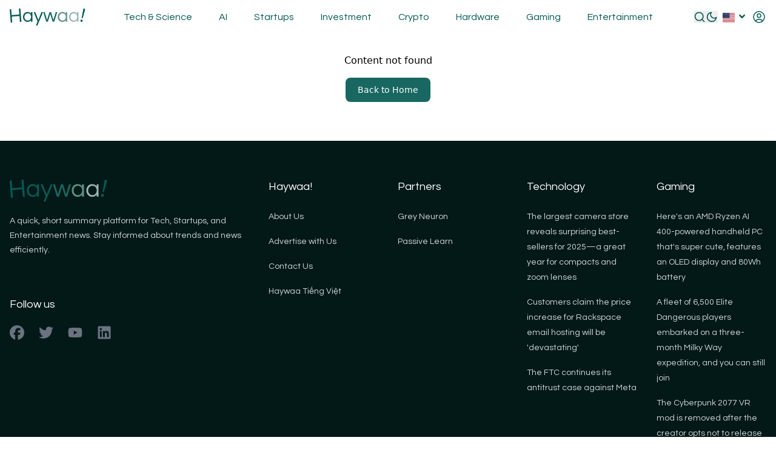

--- FILE ---
content_type: text/html; charset=utf-8
request_url: https://haywaa.com/article/microsoft-is-developing-an-ai-model-for-excel-spreadsheets-enabling-natural-language-prompts
body_size: 11980
content:
<!DOCTYPE html><html lang="en" class="neuron-core-cms scroll-smooth "><head><meta charSet="utf-8"/><meta name="viewport" content="width=device-width, initial-scale=1"/><link rel="preload" href="/_next/static/media/8e9860b6e62d6359-s.p.woff2" as="font" crossorigin="" type="font/woff2"/><link rel="preload" href="/_next/static/media/a2025b9dea319bb3-s.p.woff2" as="font" crossorigin="" type="font/woff2"/><link rel="preload" href="/_next/static/media/d2f41bf52d36a381-s.p.woff2" as="font" crossorigin="" type="font/woff2"/><link rel="preload" href="/_next/static/media/d597563c1dad72cc-s.p.woff2" as="font" crossorigin="" type="font/woff2"/><link rel="preload" href="/_next/static/media/df0a9ae256c0569c-s.p.woff2" as="font" crossorigin="" type="font/woff2"/><link rel="preload" href="/_next/static/media/e4af272ccee01ff0-s.p.woff2" as="font" crossorigin="" type="font/woff2"/><link rel="stylesheet" href="/_next/static/css/03072191d6d0ee76.css" data-precedence="next"/><link rel="stylesheet" href="/_next/static/css/c198b639776d6560.css" data-precedence="next"/><link rel="stylesheet" href="/_next/static/css/0142e82ae1f0b151.css" data-precedence="next"/><link rel="stylesheet" href="/_next/static/css/e7eddfe4828c1690.css" data-precedence="next"/><link rel="stylesheet" href="/_next/static/css/995d37feb24c5479.css" data-precedence="next"/><link rel="stylesheet" href="/_next/static/css/a6a75be866bf3bbc.css" data-precedence="next"/><link rel="stylesheet" href="/_next/static/css/ae4ed9c503fd1e33.css" data-precedence="next"/><link rel="stylesheet" href="/_next/static/css/7c982035edbb2780.css" data-precedence="next"/><link rel="preload" as="script" fetchPriority="low" href="/_next/static/chunks/webpack-35bf49e4941cb025.js"/><script src="/_next/static/chunks/fd9d1056-666e10ee8e577e12.js" async=""></script><script src="/_next/static/chunks/2117-a81d3d270b5f05f5.js" async=""></script><script src="/_next/static/chunks/main-app-5294d1645fe5526e.js" async=""></script><script src="/_next/static/chunks/3464-ddfba667f811e455.js" async=""></script><script src="/_next/static/chunks/5571-b13a894c6c01b82e.js" async=""></script><script src="/_next/static/chunks/7351-a8d8ddc8a1c3659a.js" async=""></script><script src="/_next/static/chunks/app/%5Blang%5D/layout-33ebe01f478b1d16.js" async=""></script><script src="/_next/static/chunks/8e1d74a4-dadf2a32904a3f46.js" async=""></script><script src="/_next/static/chunks/53c13509-4b888d06d0b99327.js" async=""></script><script src="/_next/static/chunks/ee560e2c-2c10682bd56fd610.js" async=""></script><script src="/_next/static/chunks/c16f53c3-11ab2ffae5d43031.js" async=""></script><script src="/_next/static/chunks/f97e080b-29aa201c554ab996.js" async=""></script><script src="/_next/static/chunks/f7333993-5c7859eca0e43f01.js" async=""></script><script src="/_next/static/chunks/94730671-913b9f20b6edac09.js" async=""></script><script src="/_next/static/chunks/785-12136fd963eb8f55.js" async=""></script><script src="/_next/static/chunks/9369-2067800dcc892148.js" async=""></script><script src="/_next/static/chunks/8167-bb832d63527b52f2.js" async=""></script><script src="/_next/static/chunks/3176-d1b4f769fe22cbd7.js" async=""></script><script src="/_next/static/chunks/5934-7eb29b0b57402898.js" async=""></script><script src="/_next/static/chunks/9824-b9175a2ae88fa1c8.js" async=""></script><script src="/_next/static/chunks/8799-7db04d9a0123317c.js" async=""></script><script src="/_next/static/chunks/3555-456c46de928cd78e.js" async=""></script><script src="/_next/static/chunks/8836-39e82c49c3746515.js" async=""></script><script src="/_next/static/chunks/4405-da6fc74a2d2f50b5.js" async=""></script><script src="/_next/static/chunks/8132-030faad98fce063e.js" async=""></script><script src="/_next/static/chunks/2901-c812080ab8bf5694.js" async=""></script><script src="/_next/static/chunks/7092-818aeb1f110698af.js" async=""></script><script src="/_next/static/chunks/app/%5Blang%5D/article/%5Bslug%5D/layout-a7876070ad868db1.js" async=""></script><script src="/_next/static/chunks/ad2866b8-d9a081783e4ea5b3.js" async=""></script><script src="/_next/static/chunks/479ba886-8981e6eeb2270282.js" async=""></script><script src="/_next/static/chunks/7626-e1bd7332527b1b12.js" async=""></script><script src="/_next/static/chunks/6634-aab37b7d21f9223e.js" async=""></script><script src="/_next/static/chunks/6872-ec8a49d614673e74.js" async=""></script><script src="/_next/static/chunks/1263-daa858ba64c9070f.js" async=""></script><script src="/_next/static/chunks/9636-3b63ceb1f83a177a.js" async=""></script><script src="/_next/static/chunks/6206-78e03e9d6d3b0b08.js" async=""></script><script src="/_next/static/chunks/2015-286feeb9a06a4c18.js" async=""></script><script src="/_next/static/chunks/app/%5Blang%5D/article/%5Bslug%5D/page-597d90e013b24006.js" async=""></script><link rel="preload" href="https://www.googletagmanager.com/gtag/js?id=G-RC17WVN46C" as="script"/><link rel="preload" href="https://pagead2.googlesyndication.com/pagead/js/adsbygoogle.js?client=ca-pub-1939472197573294" as="script" crossorigin=""/><title> - Haywaa</title><link rel="manifest" href="/manifest.webmanifest" crossorigin="use-credentials"/><meta property="og:title" content=" - Haywaa"/><meta property="og:site_name" content="Haywaa"/><meta property="og:locale" content="en"/><meta property="og:type" content="article"/><meta name="twitter:card" content="summary_large_image"/><meta name="twitter:title" content=" - Haywaa"/><link rel="icon" href="https://haywaa-cdn.s3.ap-southeast-1.amazonaws.com/favicon_72140d1996.ico"/><meta name="next-size-adjust"/><script src="/_next/static/chunks/polyfills-42372ed130431b0a.js" noModule=""></script></head><body class="bg-brand-background dark:bg-brand-dark-background"><!--$--><script>((e,a,t,i,n,o,s,r)=>{let c=document.documentElement,p=["light","dark"];function l(a){(Array.isArray(e)?e:[e]).forEach(e=>{let t="class"===e,i=t&&o?n.map(e=>o[e]||e):n;t?(c.classList.remove(...i),c.classList.add(o&&o[a]?o[a]:a)):c.setAttribute(e,a)}),r&&p.includes(a)&&(c.style.colorScheme=a)}if(i)l(i);else try{let e=localStorage.getItem(a)||t,i=s&&"system"===e?window.matchMedia("(prefers-color-scheme: dark)").matches?"dark":"light":e;l(i)}catch(e){}})("class","theme","system",null,["light","dark"],null,true,true)</script><div class="w-full"><div class="flex flex-col min-h-screen justify-between"><div class="w-full flex flex-col"><div class="flex flex-col justify-center items-center m-8"><a href="/" class="m-4 text-white bg-brand-secondary hover:bg-brand-primary focus:outline-none font-medium rounded-lg text-sm px-5 py-2.5 text-center dark:bg-brand-secondary dark:hover:bg-brand-primary"></a></div></div></div></div><section class="Toastify" aria-live="polite" aria-atomic="false" aria-relevant="additions text" aria-label="Notifications Alt+T"></section><!--/$--><script src="/_next/static/chunks/webpack-35bf49e4941cb025.js" async=""></script><script>(self.__next_f=self.__next_f||[]).push([0]);self.__next_f.push([2,null])</script><script>self.__next_f.push([1,"1:HL[\"/_next/static/media/8e9860b6e62d6359-s.p.woff2\",\"font\",{\"crossOrigin\":\"\",\"type\":\"font/woff2\"}]\n2:HL[\"/_next/static/media/a2025b9dea319bb3-s.p.woff2\",\"font\",{\"crossOrigin\":\"\",\"type\":\"font/woff2\"}]\n3:HL[\"/_next/static/media/d2f41bf52d36a381-s.p.woff2\",\"font\",{\"crossOrigin\":\"\",\"type\":\"font/woff2\"}]\n4:HL[\"/_next/static/media/d597563c1dad72cc-s.p.woff2\",\"font\",{\"crossOrigin\":\"\",\"type\":\"font/woff2\"}]\n5:HL[\"/_next/static/media/df0a9ae256c0569c-s.p.woff2\",\"font\",{\"crossOrigin\":\"\",\"type\":\"font/woff2\"}]\n6:HL[\"/_next/static/media/e4af272ccee01ff0-s.p.woff2\",\"font\",{\"crossOrigin\":\"\",\"type\":\"font/woff2\"}]\n7:HL[\"/_next/static/css/03072191d6d0ee76.css\",\"style\"]\n8:HL[\"/_next/static/css/c198b639776d6560.css\",\"style\"]\n9:HL[\"/_next/static/css/0142e82ae1f0b151.css\",\"style\"]\na:HL[\"/_next/static/css/e7eddfe4828c1690.css\",\"style\"]\nb:HL[\"/_next/static/css/995d37feb24c5479.css\",\"style\"]\nc:HL[\"/_next/static/css/a6a75be866bf3bbc.css\",\"style\"]\nd:HL[\"/_next/static/css/ae4ed9c503fd1e33.css\",\"style\"]\ne:HL[\"/_next/static/css/7c982035edbb2780.css\",\"style\"]\n"])</script><script>self.__next_f.push([1,"f:I[12846,[],\"\"]\n13:I[4707,[],\"\"]\n15:I[36423,[],\"\"]\n18:I[61060,[],\"\"]\n14:[\"lang\",\"en\",\"d\"]\n19:[]\n"])</script><script>self.__next_f.push([1,"0:[\"$\",\"$Lf\",null,{\"buildId\":\"G-4lY65E87ntNQWEogTOF\",\"assetPrefix\":\"\",\"urlParts\":[\"\",\"article\",\"microsoft-is-developing-an-ai-model-for-excel-spreadsheets-enabling-natural-language-prompts\"],\"initialTree\":[\"\",{\"children\":[[\"lang\",\"en\",\"d\"],{\"children\":[\"article\",{\"children\":[[\"slug\",\"microsoft-is-developing-an-ai-model-for-excel-spreadsheets-enabling-natural-language-prompts\",\"d\"],{\"children\":[\"__PAGE__\",{}]}]}]},\"$undefined\",\"$undefined\",true]}],\"initialSeedData\":[\"\",{\"children\":[[\"lang\",\"en\",\"d\"],{\"children\":[\"article\",{\"children\":[[\"slug\",\"microsoft-is-developing-an-ai-model-for-excel-spreadsheets-enabling-natural-language-prompts\",\"d\"],{\"children\":[\"__PAGE__\",{},[[\"$L10\",\"$L11\",[[\"$\",\"link\",\"0\",{\"rel\":\"stylesheet\",\"href\":\"/_next/static/css/995d37feb24c5479.css\",\"precedence\":\"next\",\"crossOrigin\":\"$undefined\"}],[\"$\",\"link\",\"1\",{\"rel\":\"stylesheet\",\"href\":\"/_next/static/css/a6a75be866bf3bbc.css\",\"precedence\":\"next\",\"crossOrigin\":\"$undefined\"}],[\"$\",\"link\",\"2\",{\"rel\":\"stylesheet\",\"href\":\"/_next/static/css/ae4ed9c503fd1e33.css\",\"precedence\":\"next\",\"crossOrigin\":\"$undefined\"}],[\"$\",\"link\",\"3\",{\"rel\":\"stylesheet\",\"href\":\"/_next/static/css/7c982035edbb2780.css\",\"precedence\":\"next\",\"crossOrigin\":\"$undefined\"}]]],null],null]},[[null,\"$L12\"],null],null]},[null,[\"$\",\"$L13\",null,{\"parallelRouterKey\":\"children\",\"segmentPath\":[\"children\",\"$14\",\"children\",\"article\",\"children\"],\"error\":\"$undefined\",\"errorStyles\":\"$undefined\",\"errorScripts\":\"$undefined\",\"template\":[\"$\",\"$L15\",null,{}],\"templateStyles\":\"$undefined\",\"templateScripts\":\"$undefined\",\"notFound\":\"$undefined\",\"notFoundStyles\":\"$undefined\"}]],null]},[[[[\"$\",\"link\",\"0\",{\"rel\":\"stylesheet\",\"href\":\"/_next/static/css/03072191d6d0ee76.css\",\"precedence\":\"next\",\"crossOrigin\":\"$undefined\"}],[\"$\",\"link\",\"1\",{\"rel\":\"stylesheet\",\"href\":\"/_next/static/css/c198b639776d6560.css\",\"precedence\":\"next\",\"crossOrigin\":\"$undefined\"}],[\"$\",\"link\",\"2\",{\"rel\":\"stylesheet\",\"href\":\"/_next/static/css/0142e82ae1f0b151.css\",\"precedence\":\"next\",\"crossOrigin\":\"$undefined\"}],[\"$\",\"link\",\"3\",{\"rel\":\"stylesheet\",\"href\":\"/_next/static/css/e7eddfe4828c1690.css\",\"precedence\":\"next\",\"crossOrigin\":\"$undefined\"}]],\"$L16\"],null],null]},[null,[\"$\",\"$L13\",null,{\"parallelRouterKey\":\"children\",\"segmentPath\":[\"children\"],\"error\":\"$undefined\",\"errorStyles\":\"$undefined\",\"errorScripts\":\"$undefined\",\"template\":[\"$\",\"$L15\",null,{}],\"templateStyles\":\"$undefined\",\"templateScripts\":\"$undefined\",\"notFound\":[[\"$\",\"title\",null,{\"children\":\"404: This page could not be found.\"}],[\"$\",\"div\",null,{\"style\":{\"fontFamily\":\"system-ui,\\\"Segoe UI\\\",Roboto,Helvetica,Arial,sans-serif,\\\"Apple Color Emoji\\\",\\\"Segoe UI Emoji\\\"\",\"height\":\"100vh\",\"textAlign\":\"center\",\"display\":\"flex\",\"flexDirection\":\"column\",\"alignItems\":\"center\",\"justifyContent\":\"center\"},\"children\":[\"$\",\"div\",null,{\"children\":[[\"$\",\"style\",null,{\"dangerouslySetInnerHTML\":{\"__html\":\"body{color:#000;background:#fff;margin:0}.next-error-h1{border-right:1px solid rgba(0,0,0,.3)}@media (prefers-color-scheme:dark){body{color:#fff;background:#000}.next-error-h1{border-right:1px solid rgba(255,255,255,.3)}}\"}}],[\"$\",\"h1\",null,{\"className\":\"next-error-h1\",\"style\":{\"display\":\"inline-block\",\"margin\":\"0 20px 0 0\",\"padding\":\"0 23px 0 0\",\"fontSize\":24,\"fontWeight\":500,\"verticalAlign\":\"top\",\"lineHeight\":\"49px\"},\"children\":\"404\"}],[\"$\",\"div\",null,{\"style\":{\"display\":\"inline-block\"},\"children\":[\"$\",\"h2\",null,{\"style\":{\"fontSize\":14,\"fontWeight\":400,\"lineHeight\":\"49px\",\"margin\":0},\"children\":\"This page could not be found.\"}]}]]}]}]],\"notFoundStyles\":[]}]],null],\"couldBeIntercepted\":false,\"initialHead\":[null,\"$L17\"],\"globalErrorComponent\":\"$18\",\"missingSlots\":\"$W19\"}]\n"])</script><script>self.__next_f.push([1,"1a:I[30469,[\"3464\",\"static/chunks/3464-ddfba667f811e455.js\",\"5571\",\"static/chunks/5571-b13a894c6c01b82e.js\",\"7351\",\"static/chunks/7351-a8d8ddc8a1c3659a.js\",\"1084\",\"static/chunks/app/%5Blang%5D/layout-33ebe01f478b1d16.js\"],\"default\"]\n1b:\"$Sreact.suspense\"\n1c:I[94953,[\"3464\",\"static/chunks/3464-ddfba667f811e455.js\",\"5571\",\"static/chunks/5571-b13a894c6c01b82e.js\",\"7351\",\"static/chunks/7351-a8d8ddc8a1c3659a.js\",\"1084\",\"static/chunks/app/%5Blang%5D/layout-33ebe01f478b1d16.js\"],\"default\"]\n1d:I[85571,[\"3464\",\"static/chunks/3464-ddfba667f811e455.js\",\"5571\",\"static/chunks/5571-b13a894c6c01b82e.js\",\"7351\",\"static/chunks/7351-a8d8ddc8a1c3659a.js\",\"1084\",\"static/chunks/app/%5Blang%5D/layout-33ebe01f478b1d16.js\"],\"ToastContainer\"]\n1e:I[63542,[\"3464\",\"static/chunks/3464-ddfba667f811e455.js\",\"5571\",\"static/chunks/5571-b13a894c6c01b82e.js\",\"7351\",\"static/chunks/7351-a8d8ddc8a1c3659a.js\",\"1084\",\"static/chunks/app/%5Blang%5D/layout-33ebe01f478b1d16.js\"],\"default\"]\n1f:I[7157,[\"7699\",\"static/chunks/8e1d74a4-dadf2a32904a3f46.js\",\"7240\",\"static/chunks/53c13509-4b888d06d0b99327.js\",\"9956\",\"static/chunks/ee560e2c-2c10682bd56fd610.js\",\"5501\",\"static/chunks/c16f53c3-11ab2ffae5d43031.js\",\"3665\",\"static/chunks/f97e080b-29aa201c554ab996.js\",\"2516\",\"static/chunks/f7333993-5c7859eca0e43f01.js\",\"522\",\"static/chunks/94730671-913b9f20b6edac09.js\",\"785\",\"static/chunks/785-12136fd963eb8f55.js\",\"9369\",\"static/chunks/9369-2067800dcc892148.js\",\"8167\",\"static/chunks/8167-bb832d63527b52f2.js\",\"3176\",\"static/chunks/3176-d1b4f769fe22cbd7.js\",\"5934\",\"static/chunks/5934-7eb29b0b57402898.js\",\"9824\",\"static/chunks/9824-b9175a2ae88fa1c8.js\",\"8799\",\"static/chunks/8799-7db04d9a0123317c.js\",\"3555\",\"static/chunks/3555-456c46de928cd78e.js\",\"8836\",\"static/chunks/8836-39e82c49c3746515.js\",\"4405\",\"static/chunks/4405-da6fc74a2d2f50b5.js\",\"8132\",\"static/chunks/8132-030faad98fce063e.js\",\"2901\",\"static/chunks/2901-c812080ab8bf5694.js\",\"7092\",\"static/chunks/7092-818aeb1f110698af.js\",\"7513\",\"static/chunks/app/%5Blang%5D/article/%5Bslug%5D/layout-a7876070ad868db1.js\"],\"defau"])</script><script>self.__next_f.push([1,"lt\"]\n21:I[71103,[\"7699\",\"static/chunks/8e1d74a4-dadf2a32904a3f46.js\",\"7240\",\"static/chunks/53c13509-4b888d06d0b99327.js\",\"9956\",\"static/chunks/ee560e2c-2c10682bd56fd610.js\",\"5501\",\"static/chunks/c16f53c3-11ab2ffae5d43031.js\",\"3665\",\"static/chunks/f97e080b-29aa201c554ab996.js\",\"2516\",\"static/chunks/f7333993-5c7859eca0e43f01.js\",\"522\",\"static/chunks/94730671-913b9f20b6edac09.js\",\"785\",\"static/chunks/785-12136fd963eb8f55.js\",\"9369\",\"static/chunks/9369-2067800dcc892148.js\",\"8167\",\"static/chunks/8167-bb832d63527b52f2.js\",\"3176\",\"static/chunks/3176-d1b4f769fe22cbd7.js\",\"5934\",\"static/chunks/5934-7eb29b0b57402898.js\",\"9824\",\"static/chunks/9824-b9175a2ae88fa1c8.js\",\"8799\",\"static/chunks/8799-7db04d9a0123317c.js\",\"3555\",\"static/chunks/3555-456c46de928cd78e.js\",\"8836\",\"static/chunks/8836-39e82c49c3746515.js\",\"4405\",\"static/chunks/4405-da6fc74a2d2f50b5.js\",\"8132\",\"static/chunks/8132-030faad98fce063e.js\",\"2901\",\"static/chunks/2901-c812080ab8bf5694.js\",\"7092\",\"static/chunks/7092-818aeb1f110698af.js\",\"7513\",\"static/chunks/app/%5Blang%5D/article/%5Bslug%5D/layout-a7876070ad868db1.js\"],\"default\"]\n"])</script><script>self.__next_f.push([1,"16:[\"$\",\"html\",null,{\"suppressHydrationWarning\":true,\"lang\":\"en\",\"className\":\"neuron-core-cms scroll-smooth \",\"children\":[[\"$\",\"head\",null,{\"children\":[\"$\",\"$L1a\",null,{\"trackingId\":\"G-RC17WVN46C\"}]}],[\"$\",\"body\",null,{\"className\":\"bg-brand-background dark:bg-brand-dark-background\",\"children\":[[\"$\",\"$1b\",null,{\"fallback\":\"$undefined\",\"children\":[\"$\",\"$L1c\",null,{\"dictionary\":{\"by\":\"By\",\"id\":\"ID\",\"and\":\"and\",\"tag\":\"Tag\",\"home\":\"Home\",\"post\":\"Post\",\"save\":\"Save\",\"slug\":\"Slug\",\"type\":\"Type\",\"draft\":\"Draft\",\"email\":\"Email\",\"error\":\"Cannot submit the information, please try again.\",\"fetch\":\"Fetch\",\"login\":\"Login\",\"pages\":\"Pages\",\"reset\":\"Reset\",\"title\":\"Title\",\"action\":\"Action\",\"cancel\":\"Cancel\",\"custom\":\"custom\",\"finish\":\"Finish\",\"haywaa\":{\"link\":\"Link\",\"close\":\"Close\",\"image\":\"Image\",\"create\":\"Create\",\"source\":\"Source\",\"pubDate\":\"Publish Date\",\"newsfeed\":\"Newsfeed\",\"createdAt\":\"Create At\",\"newsfeeds\":\"newsfeeds\",\"post-note\":\"Just follow our page for the latest updates!\",\"haywaa-end\":\"End of the Latest News\",\"select-all\":\"Select all\",\"tts-prefix\":\"Read aloud in the warm and friendly tone of a television announcer\",\"preset-tags\":\"Technology, AI, Startups, Investment, Crypto, Hardware, Gaming, Entertainment, Anime, Console Gaming, Cybersecurity, Data Center, Gadgets, Software, Mobile, Web, Security, Cloud, Innovation, Generative AI, Machine Learning, Robotics, Ethics, Automation, Research, Funding, Growth, Stocks, Venture Capital, Fintech, Markets, Real Estate, Trends, Crypto Funds, Blockchain, DeFi, NFTs, AltCoins, Regulations, Laptop, Smartphone, Tablets, Peripheral, IoT, Esports, Consoles, PC Gaming, Mobile Gaming, VR, AR, Game Development, Movies, Music, Streaming, Celebrities, Events, Industry, Space, Physics, Biology, Health, Climate, Electric Cars, Autonomy, Sustainability, Manufacturers, Science\",\"deselect-all\":\"Deselect all\",\"haywaa-intro\":\"Introduction to the Latest News\",\"view-details\":\"View details\",\"get-newsfeeds\":\"Get Newsfeeds\",\"capture-button\":\"Save as an image\",\"watermark-text\":\"haywaa.com\",\"create-tts-failed\":\"Create tts failed\",\"newsfeeds-created\":\"Create\",\"create-tts-and-save\":\"Create tts and save\",\"newsfeed-sync-result\":\"Newsfeeds get result\",\"share-threads-button\":\"Share image post to Threads\",\"share-facebook-button\":\"Share image post to Facebook\",\"share-linkedin-button\":\"Share image post to Linkedin\",\"select-items-for-video\":\"Select items for video\",\"create-tts-successfully\":\"Create tts successfully\",\"capture-header-description\":\"Simplifying News, Amplifying Insights\",\"tap-to-hear-the-latest-news\":\"Tap to hear the latest news\",\"ai-report-from-other-sources\":\"Detailed summary from various sources:\"},\"mobile\":\"Mobile\",\"orders\":\"Orders\",\"prompt\":{\"more-sources\":\"'Search the internet for more sources only on this subject:\",\"create-keywords\":\"Pick three important keywords from:\",\"end-long-summary\":\"and provide a detailed report with at least five paragraphs, separating each paragraph with '\\\\n\\\\n' newline characters and get X, YouTube, images text URLs from the original content, placing each X, YouTube text URL on a single line between related paragraphs. Focus on direct quotations and quote authors’ names, keeping all quotes and authors’ names exactly as they are, without modification. Briefly explain terms, nouns, and abbreviations. Be sure to include all important numbers. Prioritize the use of lists wherever possible to improve clarity and organization. At the end, MUST include a single new line listing the names of sources for credit, separated by commas, begin the source list with `Sources:`'}\",\"summarize-article\":\"Summarize the following article without using the words 'article, —', get X's status and YouTube and images text URLs, be sure to include all of the important numbers, proper names including supporter names, the names of methods used, and ensure enough detail for the reader to fully understand without any omissions. The title is\",\"rewrite-for-better\":\"Rewrite to improve; must retain proper nouns, avoid unnecessary uppercase, and if possible, keep within 118 characters\",\"shorter-description\":\"Make the following content shorter, maximum 88 characters\",\"write-a-post-titled\":\"Write a post titled\",\"featuring-content-on\":\"featuring content on\",\"check-grammar-spelling\":\"Check the grammar and spelling\",\"summary-prompt-results\":\"Answer in English and return it in the following JSON format: { short_summary: 'A thrilling, standout highlight in one long sentence in 155 characters.', summary: 'A summary in four detailed sentences, each one extended and long.', keywords: 'Your picked keywords.', sources: 'List the names of the sources you got, separated by commas.', long_summary:\",\"create-an-image-featuring\":\"Create a simple image featuring on\",\"rewrite-to-improve-article\":\"Rewrite the content for easier reading while ensuring all original HTML tags remain unchanged. Preserve all quotation marks as they are. Maintain the original paragraph structure, but if modifications are necessary, try to use line breaks to facilitate easier reading and ensure there are at least 5 paragraphs\"},\"status\":\"Status\",\"submit\":\"Submit\",\"update\":\"Update\",\"writer\":\"Writer\",\"account\":\"Account\",\"address\":\"Address\",\"article\":\"Article\",\"contact\":\"contact\",\"content\":\"Content\",\"deleted\":\"Deleted successfully\",\"log-out\":\"Log out\",\"privacy\":\"Privacy\",\"profile\":\"Profile\",\"publish\":\"Publish\",\"sign-in\":\"Sign in\",\"sign-up\":\"Sign up\",\"subject\":\"Subject\",\"success\":\"Success\",\"summary\":\"Summary\",\"about-me\":\"About me\",\"ads-with\":\"Advertise with\",\"category\":\"Category\",\"featured\":\"Featured\",\"finished\":\"Finished\",\"fullname\":\"Full name\",\"keywords\":\"Keywords\",\"new-post\":\"New Post\",\"password\":\"Password\",\"per-year\":\"/year\",\"dashboard\":\"Dashboard\",\"follow-us\":\"Follow us\",\"full-name\":\"Full name\",\"image-url\":\"Image Link\",\"load-more\":\"Load more\",\"per-month\":\"/month\",\"published\":\"Published\",\"contact-us\":\"Contact Us\",\"login-here\":\"Login here\",\"magic-post\":\"Magic Post\",\"my-account\":\"My account\",\"trusted-by\":\"Trusted by\",\"your-email\":\"Your email\",\"bad-request\":\"Bad request\",\"description\":\"Description\",\"get-started\":\"Get started\",\"latest-news\":\"Latest news\",\"per-request\":\"/request\",\"recommended\":\"Recommended\",\"remember-me\":\"Remember me\",\"shared-to-x\":\"Successfully shared to X\",\"term-of-use\":\"Term of use\",\"are-you-sure\":\"Are you sure\",\"back-to-home\":\"Back to Home\",\"change-email\":\"Change email\",\"data-updated\":\"Data updated successfully.\",\"i-accept-the\":\"I accept the\",\"image-prompt\":\"Image Prompt\",\"login-signup\":\"Login and Sign up\",\"new-password\":\"Enter a new password\",\"remove-image\":\"Remove image\",\"request-form\":\"Request Form\",\"terms-of-use\":\"terms of use\",\"back-to-login\":\"Return to the login page\",\"email-address\":\"Email address\",\"email-existed\":\"Email address existed.\",\"magic-rewrite\":\"Magic Rewrite Post\",\"remove-avatar\":\"Remove avatar\",\"rewrited-post\":\"Rewrited Post\",\"short-summary\":\"Short summary\",\"summarized-on\":\"Summarized on\",\"unknown-error\":\"Unknown error\",\"article-prompt\":\"Article Prompt\",\"cannot-sign-up\":\"Something went wrong. The username or email is already taken.\",\"create-account\":\"Create account\",\"create-summary\":\"Create new summary\",\"info-submitted\":\"Thank you for your submission; we will respond to you as soon as possible.\",\"reset-password\":\"Reset password\",\"saved-articles\":\"Saved Articles\",\"similar-topics\":\"Similar topics\",\"update-profile\":\"Update profile\",\"your-new-email\":\"Your new email address\",\"change-password\":\"Change password\",\"choose-a-writer\":\"Choose a writer\",\"forgot-password\":\"Forgot password\",\"further-reading\":\"Further Reading\",\"latest-articles\":\"Latest Articles\",\"light-dark-mode\":\"Ligh / Dark mode\",\"rewrite-article\":\"Rewrite Article\",\"summarized-post\":\"Summarized Post\",\"switch-language\":\"Switch language\",\"unauthenticated\":\"Unauthenticated\",\"confirm-password\":\"Confirm Password\",\"current-password\":\"Current Password\",\"email-duplicated\":\"Email address duplicated\",\"magic-summarizer\":\"Magic Summarizer\",\"no-article-found\":\"No article found!\",\"no-results-found\":\"Sorry, no results found.\",\"original-article\":\"Original Article\",\"already-confirmed\":\"Email already confirmed.\",\"choose-categories\":\"Choose categories\",\"content-not-found\":\"Content not found\",\"create-magic-post\":\"Create magic post\",\"login-signup-page\":\"Login or Sign up\",\"news-and-articles\":\"News and Articles\",\"privacy-statement\":\"privacy statement\",\"save-this-article\":\"Save this article\",\"shared-to-threads\":\"Successfully shared to Threads\",\"summarise-article\":\"Summarise Article\",\"summarize-article\":\"Summarize Article\",\"change-email-error\":\"Email already exists or something went wrong. Please try again.\",\"change-email-guide\":\"Please enter your new email address and then check your inbox to confirm it.\",\"illustration-image\":\"Illustration image for the article\",\"min-six-characters\":\"This field requires a minimum of 6 characters.\",\"save-article-guide\":\"Please save your first article by clicking on the ☆ star icon first.\",\"search-results-for\":\"Search results for\",\"shared-to-facebook\":\"Successfully shared to Facebook\",\"shared-to-linkedin\":\"Successfully shared to Linkedin\",\"accept-terms-of-use\":\"Please accept the Terms and Conditions before proceeding.\",\"sign-in-with-google\":\"Sign in with Google\",\"confirm-new-password\":\"Confirm your new password\",\"original-article-url\":\"Original Article's URL\",\"passwords-dont-match\":\"Passwords don't match.\",\"reset-password-guide\":\"Filling out the , and following emailed instructions to reset your password.\",\"something-went-wrong\":\"Something went wrong, please try another method or try again.\",\"terms-and-conditions\":\"Terms and Conditions\",\"cannot-reset-password\":\"Something went wrong. Unable to reset the password. Please try again.\",\"change-password-error\":\"Invalid current or new password or something went wrong. Please try again.\",\"change-password-guide\":\"Please fill out the following form to set a new password.\",\"post-image-is-missing\":\"The post image is missing\",\"sign-in-with-facebook\":\"Sign in with Facebook\",\"we-use-this-as-prompt\":\"We use this as a prompt to generate the full content\",\"login-page-description\":\"Login and Sign up, authentication page with multiple providers\",\"password-reset-success\":\"Your password has been successfully reset.\",\"this-field-is-required\":\"This field is required.\",\"wrong-user-or-password\":\"Wrong email or password or the account is unverified, please try another method or try again.\",\"already-have-an-account\":\"Already have an account?\",\"confirmation-email-sent\":\"Confirmation email sent. Please check your inbox.\",\"registration-successful\":\"Registration successful! Please verify your email before logging in.\",\"send-confirmation-email\":\"Send confirmation email\",\"wrong-confirmation-code\":\"Invalid confirmation code or the code has expired. Would you like us to resend the confirmation email?\",\"dont-have-an-account-yet\":\"Register a new account\",\"latest-articles-subtitle\":\"Access our latest technology news and articles from our experts\",\"my-account-page-keywords\":\"user settings, change email, change password, upload avatar, update user profile\",\"please-select-a-category\":\"Please select a category\",\"text-copied-to-clipboard\":\"Text copied to clipboard\",\"read-the-original-article\":\"Read the original article\",\"resend-confirmation-email\":\"Resend confirmation email\",\"reset-password-email-sent\":\"Check your inbox for instructions on resetting your password.\",\"login-signup-page-keywords\":\"login, sign up, register, new account, facebook login, google login\",\"please-enter-a-valid-email\":\"Please enter a valid email\",\"my-account-page-description\":\"User account management page: Modify settings, avatar, email, and password to personalize your experience.\",\"reset-password-page-keywords\":\"forgot password, reset password, password recovery, set a new password\",\"click-or-drag-image-to-upload\":\"Click or drag image here to upload\",\"forgot-password-page-keywords\":\"forgot password, reset password, how to recover password, set a new password\",\"login-signup-page-description\":\"Sign in or create an account easily.\",\"please-save-before-publishing\":\"Please save the post before publishing it\",\"cannot-send-confirmation-email\":\"Something went wrong. Unable to send confirmation email. Please try again.\",\"reset-password-page-description\":\"Users can reset their password by entering a new password.\",\"send-confirmation-page-keywords\":\"resend confirmation email, send verification email, account activation, email verification, confirm account, verify user, email confirmation\",\"email-updated-reconfirm-required\":\"Your email address has been updated successfully. Please check your inbox to verify it before logging in.\",\"forgot-password-page-description\":\"Reset your password quickly by filling out the form and following emailed instructions.\",\"send-confirmation-page-description\":\"Unverified user can utilize this form to resend the confirmation email and verify their account.\"},\"config\":{\"id\":1,\"attributes\":{\"enableLightDarkMode\":true,\"enableLanguageSelection\":true,\"createdAt\":\"2023-10-25T06:10:48.837Z\",\"updatedAt\":\"2026-01-20T08:19:26.149Z\",\"publishedAt\":\"2023-10-25T06:10:50.230Z\",\"logoSize\":28,\"googleAnalyticsId\":\"G-RC17WVN46C\",\"enableSearchBar\":true,\"facebookChatPageName\":null,\"whatsappChatNumber\":null,\"disableSidebarMenu\":null,\"enableUserLogin\":true,\"enableSignUp\":true,\"textLogo\":null,\"enableGoogleLogin\":true,\"enableFacebookLogin\":true,\"stickyMainNavigation\":true,\"hideArticleDate\":null,\"hideArticleAuthor\":null,\"enableMagicPost\":true,\"adsense\":{\"showAds\":true,\"clientId\":\"ca-pub-1939472197573294\",\"autoSlotId\":\"6159433173\",\"fluidSlotId\":\"6399106325\",\"mgidSidebar\":\"1689190\",\"verticalSlotId\":\"8466571319\",\"rectangleSlotId\":\"6465425634\",\"horizontalSlotId\":\"8066894296\",\"showRectangleAds\":true,\"showHorizontalAds\":true,\"mgidPushNotification\":\"1689186\",\"showArticleDetailsAds\":true},\"enableNewsPortalData\":true,\"askForSwitchingLanguage\":null,\"system\":{\"player\":{\"en\":\"W0WZXYKncEc\",\"vi\":\"kUBUWIUNBB0\"},\"cronJob\":{\"textShare\":{\"x\":\"0 11 * * *\",\"delay\":20,\"maxShares\":6,\"scanFromDays\":1},\"imageShare\":{\"x\":\"0 11 * * *\",\"delay\":20,\"maxShares\":6,\"scanFromDays\":1}},\"showAds\":true,\"seoOrganization\":true,\"requestBingIndex\":true,\"defaultRectangleAd\":{\"link\":\"https://haywaa.com/go?vultr=9749115-9J\",\"text\":\"Get a FREE $300 Vultr Cloud Credit!\",\"image\":{\"alt\":\"Get $300 Vultr Cloud Credit\",\"url\":\"https://haywaa-cdn.s3.ap-southeast-1.amazonaws.com/vultr_logo_b117b173fc.svg\"},\"description\":\"Click here → Sign up → Valid a payment method → Get $300 free credit.\"},\"requestGoogleIndex\":false,\"defaultHorizontalAd\":{\"link\":\"https://haywaa.com/go?vultr=9749115-9J\",\"text\":\"FREE $300 Vultr Cloud Credit!\",\"image\":{\"alt\":\"Get $300 Vultr Cloud Credit\",\"url\":\"https://haywaa-cdn.s3.ap-southeast-1.amazonaws.com/vultr_logo_b117b173fc.svg\"},\"description\":\"Click here → Sign up → Valid a payment method → Get $300 free credit.\"},\"numberRssFetchPerTime\":10},\"logo\":{\"data\":{\"id\":454,\"attributes\":{\"name\":\"haywaa-logo-final.svg\",\"alternativeText\":null,\"caption\":null,\"width\":1702,\"height\":380,\"formats\":null,\"hash\":\"haywaa_logo_final_09f688d57d\",\"ext\":\".svg\",\"mime\":\"image/svg+xml\",\"size\":3.62,\"url\":\"https://haywaa-cdn.s3.ap-southeast-1.amazonaws.com/haywaa_logo_final_09f688d57d.svg\",\"previewUrl\":null,\"provider\":\"aws-s3\",\"provider_metadata\":null,\"createdAt\":\"2024-04-05T12:25:55.540Z\",\"updatedAt\":\"2024-04-15T11:08:20.431Z\"}}},\"darkLogo\":{\"data\":{\"id\":454,\"attributes\":{\"name\":\"haywaa-logo-final.svg\",\"alternativeText\":null,\"caption\":null,\"width\":1702,\"height\":380,\"formats\":null,\"hash\":\"haywaa_logo_final_09f688d57d\",\"ext\":\".svg\",\"mime\":\"image/svg+xml\",\"size\":3.62,\"url\":\"https://haywaa-cdn.s3.ap-southeast-1.amazonaws.com/haywaa_logo_final_09f688d57d.svg\",\"previewUrl\":null,\"provider\":\"aws-s3\",\"provider_metadata\":null,\"createdAt\":\"2024-04-05T12:25:55.540Z\",\"updatedAt\":\"2024-04-15T11:08:20.431Z\"}}}}},\"children\":[[\"$\",\"div\",null,{\"className\":\"w-full\",\"children\":[\"$\",\"$L13\",null,{\"parallelRouterKey\":\"children\",\"segmentPath\":[\"children\",\"$14\",\"children\"],\"error\":\"$undefined\",\"errorStyles\":\"$undefined\",\"errorScripts\":\"$undefined\",\"template\":[\"$\",\"$L15\",null,{}],\"templateStyles\":\"$undefined\",\"templateScripts\":\"$undefined\",\"notFound\":\"$undefined\",\"notFoundStyles\":\"$undefined\"}]}],[\"$\",\"$L1d\",null,{}]]}]}],[\"$\",\"$L1e\",null,{\"clientId\":\"ca-pub-1939472197573294\"}]]}]]}]\n"])</script><script>self.__next_f.push([1,"20:[\"slug\",\"microsoft-is-developing-an-ai-model-for-excel-spreadsheets-enabling-natural-language-prompts\",\"d\"]\n"])</script><script>self.__next_f.push([1,"12:[\"$\",\"div\",null,{\"className\":\"flex flex-col min-h-screen justify-between\",\"children\":[[\"$\",\"$L1f\",null,{\"menu\":{\"id\":1,\"attributes\":{\"createdAt\":\"2023-07-20T12:10:10.906Z\",\"updatedAt\":\"2026-01-15T15:21:54.933Z\",\"publishedAt\":\"2023-08-15T14:10:34.389Z\",\"locale\":\"en\",\"isMegaMenu\":null,\"main\":[{\"id\":15,\"name\":\"Tech \u0026 Science\",\"url\":\"/category/tech\",\"description\":null,\"hidden\":null,\"reactIcon\":null,\"megaIntro\":null,\"submenu\":[],\"icon\":{\"data\":null},\"megaImage\":{\"data\":null}},{\"id\":22,\"name\":\"AI\",\"url\":\"/category/ai\",\"description\":null,\"hidden\":null,\"reactIcon\":null,\"megaIntro\":null,\"submenu\":[],\"icon\":{\"data\":null},\"megaImage\":{\"data\":null}},{\"id\":18,\"name\":\"Startups\",\"url\":\"/category/startups\",\"description\":null,\"hidden\":null,\"reactIcon\":null,\"megaIntro\":null,\"submenu\":[],\"icon\":{\"data\":null},\"megaImage\":{\"data\":null}},{\"id\":19,\"name\":\"Investment\",\"url\":\"/category/investment\",\"description\":null,\"hidden\":null,\"reactIcon\":null,\"megaIntro\":null,\"submenu\":[],\"icon\":{\"data\":null},\"megaImage\":{\"data\":null}},{\"id\":29,\"name\":\"Crypto\",\"url\":\"/category/crypto\",\"description\":null,\"hidden\":null,\"reactIcon\":null,\"megaIntro\":null,\"submenu\":[],\"icon\":{\"data\":null},\"megaImage\":{\"data\":null}},{\"id\":31,\"name\":\"Hardware\",\"url\":\"/category/hardware\",\"description\":null,\"hidden\":null,\"reactIcon\":null,\"megaIntro\":null,\"submenu\":[],\"icon\":{\"data\":null},\"megaImage\":{\"data\":null}},{\"id\":21,\"name\":\"Gaming\",\"url\":\"/category/gaming\",\"description\":null,\"hidden\":null,\"reactIcon\":null,\"megaIntro\":null,\"submenu\":[],\"icon\":{\"data\":null},\"megaImage\":{\"data\":null}},{\"id\":20,\"name\":\"Entertainment\",\"url\":\"/category/entertainment\",\"description\":null,\"hidden\":null,\"reactIcon\":null,\"megaIntro\":null,\"submenu\":[],\"icon\":{\"data\":null},\"megaImage\":{\"data\":null}}]}},\"settings\":{\"id\":1,\"attributes\":{\"enableLightDarkMode\":true,\"enableLanguageSelection\":true,\"createdAt\":\"2023-10-25T06:10:48.837Z\",\"updatedAt\":\"2026-01-20T08:19:26.149Z\",\"publishedAt\":\"2023-10-25T06:10:50.230Z\",\"logoSize\":28,\"googleAnalyticsId\":\"G-RC17WVN46C\",\"enableSearchBar\":true,\"facebookChatPageName\":null,\"whatsappChatNumber\":null,\"disableSidebarMenu\":null,\"enableUserLogin\":true,\"enableSignUp\":true,\"textLogo\":null,\"enableGoogleLogin\":true,\"enableFacebookLogin\":true,\"stickyMainNavigation\":true,\"hideArticleDate\":null,\"hideArticleAuthor\":null,\"enableMagicPost\":true,\"adsense\":{\"showAds\":true,\"clientId\":\"ca-pub-1939472197573294\",\"autoSlotId\":\"6159433173\",\"fluidSlotId\":\"6399106325\",\"mgidSidebar\":\"1689190\",\"verticalSlotId\":\"8466571319\",\"rectangleSlotId\":\"6465425634\",\"horizontalSlotId\":\"8066894296\",\"showRectangleAds\":true,\"showHorizontalAds\":true,\"mgidPushNotification\":\"1689186\",\"showArticleDetailsAds\":true},\"enableNewsPortalData\":true,\"askForSwitchingLanguage\":null,\"system\":{\"player\":{\"en\":\"W0WZXYKncEc\",\"vi\":\"kUBUWIUNBB0\"},\"cronJob\":{\"textShare\":{\"x\":\"0 11 * * *\",\"delay\":20,\"maxShares\":6,\"scanFromDays\":1},\"imageShare\":{\"x\":\"0 11 * * *\",\"delay\":20,\"maxShares\":6,\"scanFromDays\":1}},\"showAds\":true,\"seoOrganization\":true,\"requestBingIndex\":true,\"defaultRectangleAd\":{\"link\":\"https://haywaa.com/go?vultr=9749115-9J\",\"text\":\"Get a FREE $300 Vultr Cloud Credit!\",\"image\":{\"alt\":\"Get $300 Vultr Cloud Credit\",\"url\":\"https://haywaa-cdn.s3.ap-southeast-1.amazonaws.com/vultr_logo_b117b173fc.svg\"},\"description\":\"Click here → Sign up → Valid a payment method → Get $300 free credit.\"},\"requestGoogleIndex\":false,\"defaultHorizontalAd\":{\"link\":\"https://haywaa.com/go?vultr=9749115-9J\",\"text\":\"FREE $300 Vultr Cloud Credit!\",\"image\":{\"alt\":\"Get $300 Vultr Cloud Credit\",\"url\":\"https://haywaa-cdn.s3.ap-southeast-1.amazonaws.com/vultr_logo_b117b173fc.svg\"},\"description\":\"Click here → Sign up → Valid a payment method → Get $300 free credit.\"},\"numberRssFetchPerTime\":10},\"logo\":{\"data\":{\"id\":454,\"attributes\":{\"name\":\"haywaa-logo-final.svg\",\"alternativeText\":null,\"caption\":null,\"width\":1702,\"height\":380,\"formats\":null,\"hash\":\"haywaa_logo_final_09f688d57d\",\"ext\":\".svg\",\"mime\":\"image/svg+xml\",\"size\":3.62,\"url\":\"https://haywaa-cdn.s3.ap-southeast-1.amazonaws.com/haywaa_logo_final_09f688d57d.svg\",\"previewUrl\":null,\"provider\":\"aws-s3\",\"provider_metadata\":null,\"createdAt\":\"2024-04-05T12:25:55.540Z\",\"updatedAt\":\"2024-04-15T11:08:20.431Z\"}}},\"darkLogo\":{\"data\":{\"id\":454,\"attributes\":{\"name\":\"haywaa-logo-final.svg\",\"alternativeText\":null,\"caption\":null,\"width\":1702,\"height\":380,\"formats\":null,\"hash\":\"haywaa_logo_final_09f688d57d\",\"ext\":\".svg\",\"mime\":\"image/svg+xml\",\"size\":3.62,\"url\":\"https://haywaa-cdn.s3.ap-southeast-1.amazonaws.com/haywaa_logo_final_09f688d57d.svg\",\"previewUrl\":null,\"provider\":\"aws-s3\",\"provider_metadata\":null,\"createdAt\":\"2024-04-05T12:25:55.540Z\",\"updatedAt\":\"2024-04-15T11:08:20.431Z\"}}}}}}],[\"$\",\"div\",null,{\"className\":\"w-full flex flex-col\",\"children\":[\"$\",\"$L13\",null,{\"parallelRouterKey\":\"children\",\"segmentPath\":[\"children\",\"$14\",\"children\",\"article\",\"children\",\"$20\",\"children\"],\"error\":\"$undefined\",\"errorStyles\":\"$undefined\",\"errorScripts\":\"$undefined\",\"template\":[\"$\",\"$L15\",null,{}],\"templateStyles\":\"$undefined\",\"templateScripts\":\"$undefined\",\"notFound\":\"$undefined\",\"notFoundStyles\":\"$undefined\"}]}],[\"$\",\"$L21\",null,{\"data\":{\"id\":2,\"attributes\":{\"createdAt\":\"2023-06-29T15:23:26.180Z\",\"updatedAt\":\"2025-04-13T02:09:02.441Z\",\"publishedAt\":\"2023-07-11T10:52:08.237Z\",\"locale\":\"en\",\"leftBottom\":\"© 2024 Haywaa.com. All rights reserved.\",\"sections\":[{\"id\":6,\"__component\":\"footer.about\",\"content\":\"A quick, short summary platform for Tech, Startups, and Entertainment news. Stay informed about trends and news efficiently.\\n\u003cbr /\u003e\\n\u003cbr /\u003e\",\"companyName\":null,\"showSocialLinks\":true,\"logoSize\":null,\"logo\":{\"data\":{\"id\":454,\"attributes\":{\"name\":\"haywaa-logo-final.svg\",\"alternativeText\":null,\"caption\":null,\"width\":1702,\"height\":380,\"formats\":null,\"hash\":\"haywaa_logo_final_09f688d57d\",\"ext\":\".svg\",\"mime\":\"image/svg+xml\",\"size\":3.62,\"url\":\"https://haywaa-cdn.s3.ap-southeast-1.amazonaws.com/haywaa_logo_final_09f688d57d.svg\",\"previewUrl\":null,\"provider\":\"aws-s3\",\"provider_metadata\":null,\"createdAt\":\"2024-04-05T12:25:55.540Z\",\"updatedAt\":\"2024-04-15T11:08:20.431Z\"}}}},{\"id\":9,\"__component\":\"footer.column\",\"title\":\"Haywaa!\",\"links\":[{\"id\":114,\"name\":\"About Us\",\"url\":\"/page/about-us\",\"title\":null,\"target\":null,\"className\":null,\"icon\":null},{\"id\":69,\"name\":\"Advertise with Us\",\"url\":\"/contact-us?subject=Contact for advertisement\",\"title\":null,\"target\":null,\"className\":null,\"icon\":null},{\"id\":66,\"name\":\"Contact Us\",\"url\":\"/contact-us\",\"title\":null,\"target\":null,\"className\":null,\"icon\":null},{\"id\":122,\"name\":\"Haywaa Tiếng Việt\",\"url\":\"https://haywaa.com/vi\",\"title\":\"Haywaa Tiếng Việt\",\"target\":null,\"className\":null,\"icon\":null}]},{\"id\":10,\"__component\":\"footer.column\",\"title\":\"Partners\",\"links\":[{\"id\":72,\"name\":\"Grey Neuron\",\"url\":\"https://greyneuron.com\",\"title\":null,\"target\":\"_blank\",\"className\":null,\"icon\":null},{\"id\":112,\"name\":\"Passive Learn\",\"url\":\"https://passivelearn.com\",\"title\":\"Passive Learn\",\"target\":\"_blank\",\"className\":null,\"icon\":null}]},{\"id\":1,\"__component\":\"footer.system-news-column\",\"categoryId\":1,\"featuredOnly\":true,\"title\":\"Technology\",\"articles\":[{\"id\":11635,\"attributes\":{\"publishedAt\":\"2026-01-21T02:59:52.764Z\",\"title\":\"The largest camera store reveals surprising best-sellers for 2025—a great year for compacts and zoom lenses\",\"slug\":\"the-largest-camera-store-reveals-surprising-best-sellers-for-2025a-great-year-for-compacts-and-zoom-lenses\",\"featured\":true,\"locale\":\"en\",\"createdAt\":\"2026-01-21T02:59:52.778Z\",\"updatedAt\":\"2026-01-21T02:59:52.778Z\"}},{\"id\":11630,\"attributes\":{\"publishedAt\":\"2026-01-21T02:59:27.607Z\",\"title\":\"Customers claim the price increase for Rackspace email hosting will be 'devastating'\",\"slug\":\"customers-claim-the-price-increase-for-rackspace-email-hosting-will-be-devastating\",\"featured\":true,\"locale\":\"en\",\"createdAt\":\"2026-01-21T02:59:27.647Z\",\"updatedAt\":\"2026-01-21T02:59:27.647Z\"}},{\"id\":11621,\"attributes\":{\"publishedAt\":\"2026-01-21T02:57:44.971Z\",\"title\":\"The FTC continues its antitrust case against Meta\",\"slug\":\"the-ftc-continues-its-antitrust-case-against-meta\",\"featured\":true,\"locale\":\"en\",\"createdAt\":\"2026-01-21T02:57:45.000Z\",\"updatedAt\":\"2026-01-21T02:57:45.000Z\"}}]},{\"id\":2,\"__component\":\"footer.system-news-column\",\"categoryId\":7,\"featuredOnly\":true,\"title\":\"Gaming\",\"articles\":[{\"id\":11637,\"attributes\":{\"publishedAt\":\"2026-01-21T03:00:00.607Z\",\"title\":\"Here's an AMD Ryzen AI 400-powered handheld PC that's super cute, features an OLED display and 80Wh battery\",\"slug\":\"heres-an-amd-ryzen-ai-400-powered-handheld-pc-thats-super-cute-features-an-oled-display-and-80wh-battery\",\"featured\":true,\"locale\":\"en\",\"createdAt\":\"2026-01-21T03:00:00.636Z\",\"updatedAt\":\"2026-01-21T03:00:00.636Z\"}},{\"id\":11594,\"attributes\":{\"publishedAt\":\"2026-01-20T04:25:18.277Z\",\"title\":\"A fleet of 6,500 Elite Dangerous players embarked on a three-month Milky Way expedition, and you can still join\",\"slug\":\"a-fleet-of-6500-elite-dangerous-players-embarked-on-a-three-month-milky-way-expedition-and-you-can-still-join\",\"featured\":true,\"locale\":\"en\",\"createdAt\":\"2026-01-20T04:25:18.293Z\",\"updatedAt\":\"2026-01-20T04:25:18.293Z\"}},{\"id\":11583,\"attributes\":{\"publishedAt\":\"2026-01-20T04:23:36.854Z\",\"title\":\"The Cyberpunk 2077 VR mod is removed after the creator opts not to release it for free\",\"slug\":\"the-cyberpunk-2077-vr-mod-is-removed-after-the-creator-opts-not-to-release-it-for-free\",\"featured\":true,\"locale\":\"en\",\"createdAt\":\"2026-01-20T04:23:36.873Z\",\"updatedAt\":\"2026-01-20T04:23:36.873Z\"}}]}],\"leftBottomLinks\":[],\"rightBottom\":[{\"id\":58,\"name\":\"Privacy\",\"url\":\"/page/privacy\",\"title\":\"Privacy\",\"target\":\"_blank\",\"className\":null,\"icon\":null},{\"id\":59,\"name\":\"Term of use\",\"url\":\"/page/terms-of-use\",\"title\":\"Term of use\",\"target\":\"_blank\",\"className\":null,\"icon\":null}]}},\"socials\":{\"id\":1,\"attributes\":{\"facebook\":\"https://www.facebook.com/HaywaaWorldwide\",\"twitter\":\"https://twitter.com/HaywaaWorldwide\",\"instagram\":null,\"linkedin\":\"https://linkedin.com/company/haywaa\",\"youtube\":\"https://www.youtube.com/@haywaa\",\"tiktok\":null,\"createdAt\":\"2023-07-24T21:47:42.136Z\",\"updatedAt\":\"2024-05-11T05:18:35.831Z\",\"publishedAt\":\"2023-07-24T21:47:43.184Z\",\"telegram\":null,\"github\":null,\"locale\":\"en\",\"localizations\":{\"data\":[{\"id\":2,\"attributes\":{\"facebook\":\"https://www.facebook.com/HaywaaTiengViet\",\"twitter\":\"https://twitter.com/HaywaaVietnam\",\"instagram\":null,\"linkedin\":\"https://www.linkedin.com/company/haywaavn\",\"youtube\":\"https://www.youtube.com/@haywaa\",\"tiktok\":null,\"createdAt\":\"2024-04-30T18:40:19.559Z\",\"updatedAt\":\"2024-10-25T02:45:24.138Z\",\"publishedAt\":\"2024-04-30T18:40:23.163Z\",\"telegram\":null,\"github\":null,\"locale\":\"vi\"}}]}}}}]]}]\n"])</script><script>self.__next_f.push([1,"22:I[88722,[\"7699\",\"static/chunks/8e1d74a4-dadf2a32904a3f46.js\",\"7240\",\"static/chunks/53c13509-4b888d06d0b99327.js\",\"9956\",\"static/chunks/ee560e2c-2c10682bd56fd610.js\",\"7337\",\"static/chunks/ad2866b8-d9a081783e4ea5b3.js\",\"7259\",\"static/chunks/479ba886-8981e6eeb2270282.js\",\"785\",\"static/chunks/785-12136fd963eb8f55.js\",\"9369\",\"static/chunks/9369-2067800dcc892148.js\",\"8167\",\"static/chunks/8167-bb832d63527b52f2.js\",\"3176\",\"static/chunks/3176-d1b4f769fe22cbd7.js\",\"3464\",\"static/chunks/3464-ddfba667f811e455.js\",\"9824\",\"static/chunks/9824-b9175a2ae88fa1c8.js\",\"5571\",\"static/chunks/5571-b13a894c6c01b82e.js\",\"3555\",\"static/chunks/3555-456c46de928cd78e.js\",\"7626\",\"static/chunks/7626-e1bd7332527b1b12.js\",\"6634\",\"static/chunks/6634-aab37b7d21f9223e.js\",\"6872\",\"static/chunks/6872-ec8a49d614673e74.js\",\"1263\",\"static/chunks/1263-daa858ba64c9070f.js\",\"9636\",\"static/chunks/9636-3b63ceb1f83a177a.js\",\"6206\",\"static/chunks/6206-78e03e9d6d3b0b08.js\",\"2015\",\"static/chunks/2015-286feeb9a06a4c18.js\",\"3942\",\"static/chunks/app/%5Blang%5D/article/%5Bslug%5D/page-597d90e013b24006.js\"],\"default\"]\n11:[\"$\",\"$L22\",null,{}]\n17:[[\"$\",\"meta\",\"0\",{\"name\":\"viewport\",\"content\":\"width=device-width, initial-scale=1\"}],[\"$\",\"meta\",\"1\",{\"charSet\":\"utf-8\"}],[\"$\",\"title\",\"2\",{\"children\":\" - Haywaa\"}],[\"$\",\"link\",\"3\",{\"rel\":\"manifest\",\"href\":\"/manifest.webmanifest\",\"crossOrigin\":\"use-credentials\"}],[\"$\",\"meta\",\"4\",{\"property\":\"og:title\",\"content\":\" - Haywaa\"}],[\"$\",\"meta\",\"5\",{\"property\":\"og:site_name\",\"content\":\"Haywaa\"}],[\"$\",\"meta\",\"6\",{\"property\":\"og:locale\",\"content\":\"en\"}],[\"$\",\"meta\",\"7\",{\"property\":\"og:type\",\"content\":\"article\"}],[\"$\",\"meta\",\"8\",{\"name\":\"twitter:card\",\"content\":\"summary_large_image\"}],[\"$\",\"meta\",\"9\",{\"name\":\"twitter:title\",\"content\":\" - Haywaa\"}],[\"$\",\"link\",\"10\",{\"rel\":\"icon\",\"href\":\"https://haywaa-cdn.s3.ap-southeast-1.amazonaws.com/favicon_72140d1996.ico\"}],[\"$\",\"meta\",\"11\",{\"name\":\"next-size-adjust\"}]]\n10:null\n"])</script><script>(function(){function c(){var b=a.contentDocument||a.contentWindow.document;if(b){var d=b.createElement('script');d.innerHTML="window.__CF$cv$params={r:'9c1bc4643dc1a40c',t:'MTc2OTA1MDQ3MQ=='};var a=document.createElement('script');a.src='/cdn-cgi/challenge-platform/scripts/jsd/main.js';document.getElementsByTagName('head')[0].appendChild(a);";b.getElementsByTagName('head')[0].appendChild(d)}}if(document.body){var a=document.createElement('iframe');a.height=1;a.width=1;a.style.position='absolute';a.style.top=0;a.style.left=0;a.style.border='none';a.style.visibility='hidden';document.body.appendChild(a);if('loading'!==document.readyState)c();else if(window.addEventListener)document.addEventListener('DOMContentLoaded',c);else{var e=document.onreadystatechange||function(){};document.onreadystatechange=function(b){e(b);'loading'!==document.readyState&&(document.onreadystatechange=e,c())}}}})();</script></body></html>

--- FILE ---
content_type: text/html; charset=utf-8
request_url: https://www.google.com/recaptcha/api2/aframe
body_size: 269
content:
<!DOCTYPE HTML><html><head><meta http-equiv="content-type" content="text/html; charset=UTF-8"></head><body><script nonce="hLB83NNUZaxNvSxnFdHpfQ">/** Anti-fraud and anti-abuse applications only. See google.com/recaptcha */ try{var clients={'sodar':'https://pagead2.googlesyndication.com/pagead/sodar?'};window.addEventListener("message",function(a){try{if(a.source===window.parent){var b=JSON.parse(a.data);var c=clients[b['id']];if(c){var d=document.createElement('img');d.src=c+b['params']+'&rc='+(localStorage.getItem("rc::a")?sessionStorage.getItem("rc::b"):"");window.document.body.appendChild(d);sessionStorage.setItem("rc::e",parseInt(sessionStorage.getItem("rc::e")||0)+1);localStorage.setItem("rc::h",'1769050475566');}}}catch(b){}});window.parent.postMessage("_grecaptcha_ready", "*");}catch(b){}</script></body></html>

--- FILE ---
content_type: text/x-component
request_url: https://haywaa.com/category/ai?_rsc=ywbtq
body_size: -333
content:
0:["G-4lY65E87ntNQWEogTOF",[["children",["lang","en","d"],"children","category",["category",{"children":[["slug","ai","d"],{"children":["__PAGE__",{}]},"$undefined","$undefined",true]}],null,null]]]


--- FILE ---
content_type: application/javascript; charset=UTF-8
request_url: https://haywaa.com/_next/static/chunks/app/%5Blang%5D/layout-33ebe01f478b1d16.js
body_size: 743
content:
(self.webpackChunk_N_E=self.webpackChunk_N_E||[]).push([[1084,9613],{91003:function(e,t,n){Promise.resolve().then(n.t.bind(n,41585,23)),Promise.resolve().then(n.bind(n,85571)),Promise.resolve().then(n.bind(n,94953)),Promise.resolve().then(n.t.bind(n,43658,23)),Promise.resolve().then(n.t.bind(n,70468,23)),Promise.resolve().then(n.t.bind(n,2648,23)),Promise.resolve().then(n.bind(n,63542)),Promise.resolve().then(n.bind(n,30469)),Promise.resolve().then(n.bind(n,3945))},94953:function(e,t,n){"use strict";n.r(t),n.d(t,{default:function(){return l}});var r=n(57437),s=n(83464),a=n(25922),i=n(2265),u=n(99376),o=n(2904);function l(e){let{dictionary:t,config:n,children:l}=e,c=(0,u.usePathname)(),[d,f]=(0,i.useState)(!1),[h,g]=(0,i.useState)(!1),[v,w]=(0,i.useState)(!1),[S,m]=(0,i.useState)("/"),[P,p]=(0,i.useState)(n),[b,y]=(0,i.useState)(null),[j,x]=(0,i.useState)(t),O=async()=>{var e,t;let n=await s.default.get("/api/check-auth");y(null==n?void 0:null===(t=n.data)||void 0===t?void 0:null===(e=t.data)||void 0===e?void 0:e.me)};return((0,i.useEffect)(()=>{f(!0),O()},[]),(0,i.useEffect)(()=>{c.includes("login")||m(c)},[c]),d)?(0,r.jsx)(a.f,{attribute:"class",children:(0,r.jsx)(o.Z.Provider,{value:{showSidebar:h,setShowSidebar:g,showSearchBar:v,setShowSearchBar:w,previousUrl:S,setPreviousUrl:m,settings:P,setSettings:p,dict:j,me:b,setMe:y,setDict:x,t:e=>{if(!e)return"{{".concat(e,"}}");let t=e.split(":");if(2===t.length){let[e,n]=t;if(j.hasOwnProperty(e)&&j[e].hasOwnProperty(n))return j[e][n]}else if(j.hasOwnProperty(e))return j[e];return"{{".concat(e,"}}")}},children:l})}):(0,r.jsx)(a.f,{attribute:"class",children:l})}},63542:function(e,t,n){"use strict";n.d(t,{default:function(){return a}});var r=n(57437),s=n(48667);function a(e){let{clientId:t}=e;return(0,r.jsx)(s.default,{async:!0,src:"https://pagead2.googlesyndication.com/pagead/js/adsbygoogle.js?client=".concat(t),strategy:"afterInteractive",crossOrigin:"anonymous"})}},30469:function(e,t,n){"use strict";n.d(t,{default:function(){return a}});var r=n(57437),s=n(48667);function a(e){let{trackingId:t}=e;return(0,r.jsxs)(r.Fragment,{children:[(0,r.jsx)(s.default,{src:"https://www.googletagmanager.com/gtag/js?id=".concat(t)}),(0,r.jsx)(s.default,{id:"google-analytics",children:"\n          window.dataLayer = window.dataLayer || [];\n          function gtag(){dataLayer.push(arguments);}\n          gtag('js', new Date());\n          gtag('config', '".concat(t,"');\n        ")})]})}},3945:function(e,t,n){"use strict";n.d(t,{default:function(){return l}});var r=n(57437),s=n(83464),a=n(25922),i=n(2265),u=n(99376),o=n(2904);function l(e){let{dictionary:t,config:n,children:l}=e,c=(0,u.usePathname)(),[d,f]=(0,i.useState)(!1),[h,g]=(0,i.useState)(!1),[v,w]=(0,i.useState)(!1),[S,m]=(0,i.useState)("/"),[P,p]=(0,i.useState)(n),[b,y]=(0,i.useState)(null),[j,x]=(0,i.useState)(t),O=async()=>{var e,t;let n=await s.default.get("/api/check-auth");y(null==n?void 0:null===(t=n.data)||void 0===t?void 0:null===(e=t.data)||void 0===e?void 0:e.me)};return((0,i.useEffect)(()=>{f(!0),O()},[]),(0,i.useEffect)(()=>{c.includes("login")||m(c)},[c]),d)?(0,r.jsx)(a.f,{attribute:"class",children:(0,r.jsx)(o.Z.Provider,{value:{showSidebar:h,setShowSidebar:g,showSearchBar:v,setShowSearchBar:w,previousUrl:S,setPreviousUrl:m,settings:P,setSettings:p,dict:j,me:b,setMe:y,setDict:x,t:e=>{if(!e)return"{{".concat(e,"}}");let t=e.split(":");if(2===t.length){let[e,n]=t;if(j.hasOwnProperty(e)&&j[e].hasOwnProperty(n))return j[e][n]}else if(j.hasOwnProperty(e))return j[e];return"{{".concat(e,"}}")}},children:l})}):(0,r.jsx)(a.f,{attribute:"class",children:l})}},2904:function(e,t,n){"use strict";let r=(0,n(2265).createContext)({showSidebar:!1,setShowSidebar:()=>{},showSearchBar:!1,setShowSearchBar:()=>{},previousUrl:"/",setPreviousUrl:()=>{},dict:{},setDict:()=>{},settings:null,setSettings:()=>{},me:null,setMe:()=>{},t:()=>""});t.Z=r},43658:function(){}},function(e){e.O(0,[2055,8946,5698,5676,3464,5571,7351,2971,2117,1744],function(){return e(e.s=91003)}),_N_E=e.O()}]);

--- FILE ---
content_type: text/x-component
request_url: https://haywaa.com/category/crypto?_rsc=ywbtq
body_size: -365
content:
0:["G-4lY65E87ntNQWEogTOF",[["children",["lang","en","d"],"children","category",["category",{"children":[["slug","crypto","d"],{"children":["__PAGE__",{}]},"$undefined","$undefined",true]}],null,null]]]


--- FILE ---
content_type: application/javascript; charset=UTF-8
request_url: https://haywaa.com/_next/static/chunks/7626-e1bd7332527b1b12.js
body_size: 21594
content:
"use strict";(self.webpackChunk_N_E=self.webpackChunk_N_E||[]).push([[7626],{13590:function(e,t,r){r.d(t,{F:function(){return u}});var a=r(29501);let s=(e,t,r)=>{if(e&&"reportValidity"in e){let s=(0,a.U2)(r,t);e.setCustomValidity(s&&s.message||""),e.reportValidity()}},i=(e,t)=>{for(let r in t.fields){let a=t.fields[r];a&&a.ref&&"reportValidity"in a.ref?s(a.ref,r,e):a.refs&&a.refs.forEach(t=>s(t,r,e))}},n=(e,t)=>{t.shouldUseNativeValidation&&i(e,t);let r={};for(let s in e){let i=(0,a.U2)(t.fields,s),n=Object.assign(e[s]||{},{ref:i&&i.ref});if(d(t.names||Object.keys(e),s)){let e=Object.assign({},(0,a.U2)(r,s));(0,a.t8)(e,"root",n),(0,a.t8)(r,s,e)}else(0,a.t8)(r,s,n)}return r},d=(e,t)=>e.some(e=>e.startsWith(t+"."));var l=function(e,t){for(var r={};e.length;){var s=e[0],i=s.code,n=s.message,d=s.path.join(".");if(!r[d]){if("unionErrors"in s){var l=s.unionErrors[0].errors[0];r[d]={message:l.message,type:l.code}}else r[d]={message:n,type:i}}if("unionErrors"in s&&s.unionErrors.forEach(function(t){return t.errors.forEach(function(t){return e.push(t)})}),t){var u=r[d].types,o=u&&u[s.code];r[d]=(0,a.KN)(d,t,r,i,o?[].concat(o,s.message):s.message)}e.shift()}return r},u=function(e,t,r){return void 0===r&&(r={}),function(a,s,d){try{return Promise.resolve(function(s,n){try{var l=Promise.resolve(e["sync"===r.mode?"parse":"parseAsync"](a,t)).then(function(e){return d.shouldUseNativeValidation&&i({},d),{errors:{},values:r.raw?a:e}})}catch(e){return n(e)}return l&&l.then?l.then(void 0,n):l}(0,function(e){if(Array.isArray(null==e?void 0:e.errors))return{values:{},errors:n(l(e.errors,!d.shouldUseNativeValidation&&"all"===d.criteriaMode),d)};throw e}))}catch(e){return Promise.reject(e)}}}},29501:function(e,t,r){r.d(t,{KN:function(){return R},U2:function(){return g},cI:function(){return ex},qo:function(){return E},t8:function(){return x}});var a=r(2265),s=e=>"checkbox"===e.type,i=e=>e instanceof Date,n=e=>null==e;let d=e=>"object"==typeof e;var l=e=>!n(e)&&!Array.isArray(e)&&d(e)&&!i(e),u=e=>l(e)&&e.target?s(e.target)?e.target.checked:e.target.value:e,o=e=>e.substring(0,e.search(/\.\d+(\.|$)/))||e,c=(e,t)=>e.has(o(t)),h=e=>{let t=e.constructor&&e.constructor.prototype;return l(t)&&t.hasOwnProperty("isPrototypeOf")},f="undefined"!=typeof window&&void 0!==window.HTMLElement&&"undefined"!=typeof document;function p(e){if(e instanceof Date)return new Date(e);let t="undefined"!=typeof FileList&&e instanceof FileList;if(f&&(e instanceof Blob||t))return e;let r=Array.isArray(e);if(!r&&!(l(e)&&h(e)))return e;let a=r?[]:Object.create(Object.getPrototypeOf(e));for(let t in e)Object.prototype.hasOwnProperty.call(e,t)&&(a[t]=p(e[t]));return a}var m=e=>/^\w*$/.test(e),y=e=>void 0===e,_=e=>Array.isArray(e)?e.filter(Boolean):[],v=e=>_(e.replace(/["|']|\]/g,"").split(/\.|\[/)),g=(e,t,r)=>{if(!t||!l(e))return r;let a=(m(t)?[t]:v(t)).reduce((e,t)=>n(e)?e:e[t],e);return y(a)||a===e?y(e[t])?r:e[t]:a},b=e=>"boolean"==typeof e,k=e=>"function"==typeof e,x=(e,t,r)=>{let a=-1,s=m(t)?[t]:v(t),i=s.length,n=i-1;for(;++a<i;){let t=s[a],i=r;if(a!==n){let r=e[t];i=l(r)||Array.isArray(r)?r:isNaN(+s[a+1])?{}:[]}if("__proto__"===t||"constructor"===t||"prototype"===t)return;e[t]=i,e=e[t]}};let w={BLUR:"blur",FOCUS_OUT:"focusout"},A={onBlur:"onBlur",onChange:"onChange",onSubmit:"onSubmit",onTouched:"onTouched",all:"all"},O={max:"max",min:"min",maxLength:"maxLength",minLength:"minLength",pattern:"pattern",required:"required",validate:"validate"},S=a.createContext(null);S.displayName="HookFormControlContext";let T=()=>a.useContext(S);var C=(e,t,r,a=!0)=>{let s={defaultValues:t._defaultValues};for(let i in e)Object.defineProperty(s,i,{get:()=>(t._proxyFormState[i]!==A.all&&(t._proxyFormState[i]=!a||A.all),r&&(r[i]=!0),e[i])});return s};let V="undefined"!=typeof window?a.useLayoutEffect:a.useEffect;var Z=e=>"string"==typeof e,F=(e,t,r,a,s)=>Z(e)?(a&&t.watch.add(e),g(r,e,s)):Array.isArray(e)?e.map(e=>(a&&t.watch.add(e),g(r,e))):(a&&(t.watchAll=!0),r),N=e=>n(e)||!d(e);function j(e,t,r=new WeakSet){if(N(e)||N(t))return Object.is(e,t);if(i(e)&&i(t))return Object.is(e.getTime(),t.getTime());let a=Object.keys(e),s=Object.keys(t);if(a.length!==s.length)return!1;if(r.has(e)||r.has(t))return!0;for(let n of(r.add(e),r.add(t),a)){let a=e[n];if(!s.includes(n))return!1;if("ref"!==n){let e=t[n];if(i(a)&&i(e)||l(a)&&l(e)||Array.isArray(a)&&Array.isArray(e)?!j(a,e,r):!Object.is(a,e))return!1}}return!0}function E(e){let t=T(),{control:r=t,name:s,defaultValue:i,disabled:n,exact:d,compute:l}=e||{},u=a.useRef(i),o=a.useRef(l),c=a.useRef(void 0),h=a.useRef(r),f=a.useRef(s);o.current=l;let[p,m]=a.useState(()=>{let e=r._getWatch(s,u.current);return o.current?o.current(e):e}),y=a.useCallback(e=>{let t=F(s,r._names,e||r._formValues,!1,u.current);return o.current?o.current(t):t},[r._formValues,r._names,s]),_=a.useCallback(e=>{if(!n){let t=F(s,r._names,e||r._formValues,!1,u.current);if(o.current){let e=o.current(t);j(e,c.current)||(m(e),c.current=e)}else m(t)}},[r._formValues,r._names,n,s]);V(()=>(h.current===r&&j(f.current,s)||(h.current=r,f.current=s,_()),r._subscribe({name:s,formState:{values:!0},exact:d,callback:e=>{_(e.values)}})),[r,d,s,_]),a.useEffect(()=>r._removeUnmounted());let v=h.current!==r,g=f.current,b=a.useMemo(()=>{if(n)return null;let e=!v&&!j(g,s);return v||e?y():null},[n,v,s,g,y]);return null!==b?b:p}a.createContext(null).displayName="HookFormContext";var R=(e,t,r,a,s)=>t?{...r[e],types:{...r[e]&&r[e].types?r[e].types:{},[a]:s||!0}}:{},I=e=>Array.isArray(e)?e:[e],D=()=>{let e=[];return{get observers(){return e},next:t=>{for(let r of e)r.next&&r.next(t)},subscribe:t=>(e.push(t),{unsubscribe:()=>{e=e.filter(e=>e!==t)}}),unsubscribe:()=>{e=[]}}},P=e=>l(e)&&!Object.keys(e).length,$=e=>"file"===e.type,M=e=>{if(!f)return!1;let t=e?e.ownerDocument:0;return e instanceof(t&&t.defaultView?t.defaultView.HTMLElement:HTMLElement)},L=e=>"select-multiple"===e.type,U=e=>"radio"===e.type,z=e=>U(e)||s(e),B=e=>M(e)&&e.isConnected;function K(e,t){let r=Array.isArray(t)?t:m(t)?[t]:v(t),a=1===r.length?e:function(e,t){let r=t.slice(0,-1).length,a=0;for(;a<r;)e=y(e)?a++:e[t[a++]];return e}(e,r),s=r.length-1,i=r[s];return a&&delete a[i],0!==s&&(l(a)&&P(a)||Array.isArray(a)&&function(e){for(let t in e)if(e.hasOwnProperty(t)&&!y(e[t]))return!1;return!0}(a))&&K(e,r.slice(0,-1)),e}var W=e=>{for(let t in e)if(k(e[t]))return!0;return!1};function q(e){return Array.isArray(e)||l(e)&&!W(e)}function H(e,t={}){for(let r in e){let a=e[r];q(a)?(t[r]=Array.isArray(a)?[]:{},H(a,t[r])):y(a)||(t[r]=!0)}return t}function J(e,t,r){for(let a in r||(r=H(t)),e){let s=e[a];if(q(s))y(t)||N(r[a])?r[a]=H(s,Array.isArray(s)?[]:{}):J(s,n(t)?{}:t[a],r[a]);else{let e=t[a];r[a]=!j(s,e)}}return r}let Y={value:!1,isValid:!1},G={value:!0,isValid:!0};var X=e=>{if(Array.isArray(e)){if(e.length>1){let t=e.filter(e=>e&&e.checked&&!e.disabled).map(e=>e.value);return{value:t,isValid:!!t.length}}return e[0].checked&&!e[0].disabled?e[0].attributes&&!y(e[0].attributes.value)?y(e[0].value)||""===e[0].value?G:{value:e[0].value,isValid:!0}:G:Y}return Y},Q=(e,{valueAsNumber:t,valueAsDate:r,setValueAs:a})=>y(e)?e:t?""===e?NaN:e?+e:e:r&&Z(e)?new Date(e):a?a(e):e;let ee={isValid:!1,value:null};var et=e=>Array.isArray(e)?e.reduce((e,t)=>t&&t.checked&&!t.disabled?{isValid:!0,value:t.value}:e,ee):ee;function er(e){let t=e.ref;return $(t)?t.files:U(t)?et(e.refs).value:L(t)?[...t.selectedOptions].map(({value:e})=>e):s(t)?X(e.refs).value:Q(y(t.value)?e.ref.value:t.value,e)}var ea=(e,t,r,a)=>{let s={};for(let r of e){let e=g(t,r);e&&x(s,r,e._f)}return{criteriaMode:r,names:[...e],fields:s,shouldUseNativeValidation:a}},es=e=>e instanceof RegExp,ei=e=>y(e)?e:es(e)?e.source:l(e)?es(e.value)?e.value.source:e.value:e,en=e=>({isOnSubmit:!e||e===A.onSubmit,isOnBlur:e===A.onBlur,isOnChange:e===A.onChange,isOnAll:e===A.all,isOnTouch:e===A.onTouched});let ed="AsyncFunction";var el=e=>!!e&&!!e.validate&&!!(k(e.validate)&&e.validate.constructor.name===ed||l(e.validate)&&Object.values(e.validate).find(e=>e.constructor.name===ed)),eu=e=>e.mount&&(e.required||e.min||e.max||e.maxLength||e.minLength||e.pattern||e.validate),eo=(e,t,r)=>!r&&(t.watchAll||t.watch.has(e)||[...t.watch].some(t=>e.startsWith(t)&&/^\.\w+/.test(e.slice(t.length))));let ec=(e,t,r,a)=>{for(let s of r||Object.keys(e)){let r=g(e,s);if(r){let{_f:e,...i}=r;if(e){if(e.refs&&e.refs[0]&&t(e.refs[0],s)&&!a||e.ref&&t(e.ref,e.name)&&!a)return!0;if(ec(i,t))break}else if(l(i)&&ec(i,t))break}}};function eh(e,t,r){let a=g(e,r);if(a||m(r))return{error:a,name:r};let s=r.split(".");for(;s.length;){let a=s.join("."),i=g(t,a),n=g(e,a);if(i&&!Array.isArray(i)&&r!==a)break;if(n&&n.type)return{name:a,error:n};if(n&&n.root&&n.root.type)return{name:`${a}.root`,error:n.root};s.pop()}return{name:r}}var ef=(e,t,r,a)=>{r(e);let{name:s,...i}=e;return P(i)||Object.keys(i).length>=Object.keys(t).length||Object.keys(i).find(e=>t[e]===(!a||A.all))},ep=(e,t,r)=>!e||!t||e===t||I(e).some(e=>e&&(r?e===t:e.startsWith(t)||t.startsWith(e))),em=(e,t,r,a,s)=>!s.isOnAll&&(!r&&s.isOnTouch?!(t||e):(r?a.isOnBlur:s.isOnBlur)?!e:(r?!a.isOnChange:!s.isOnChange)||e),ey=(e,t)=>!_(g(e,t)).length&&K(e,t),e_=(e,t,r)=>{let a=I(g(e,r));return x(a,"root",t[r]),x(e,r,a),e};function ev(e,t,r="validate"){if(Z(e)||Array.isArray(e)&&e.every(Z)||b(e)&&!e)return{type:r,message:Z(e)?e:"",ref:t}}var eg=e=>l(e)&&!es(e)?e:{value:e,message:""},eb=async(e,t,r,a,i,d)=>{let{ref:u,refs:o,required:c,maxLength:h,minLength:f,min:p,max:m,pattern:_,validate:v,name:x,valueAsNumber:w,mount:A}=e._f,S=g(r,x);if(!A||t.has(x))return{};let T=o?o[0]:u,C=e=>{i&&T.reportValidity&&(T.setCustomValidity(b(e)?"":e||""),T.reportValidity())},V={},F=U(u),N=s(u),j=(w||$(u))&&y(u.value)&&y(S)||M(u)&&""===u.value||""===S||Array.isArray(S)&&!S.length,E=R.bind(null,x,a,V),I=(e,t,r,a=O.maxLength,s=O.minLength)=>{let i=e?t:r;V[x]={type:e?a:s,message:i,ref:u,...E(e?a:s,i)}};if(d?!Array.isArray(S)||!S.length:c&&(!(F||N)&&(j||n(S))||b(S)&&!S||N&&!X(o).isValid||F&&!et(o).isValid)){let{value:e,message:t}=Z(c)?{value:!!c,message:c}:eg(c);if(e&&(V[x]={type:O.required,message:t,ref:T,...E(O.required,t)},!a))return C(t),V}if(!j&&(!n(p)||!n(m))){let e,t;let r=eg(m),s=eg(p);if(n(S)||isNaN(S)){let a=u.valueAsDate||new Date(S),i=e=>new Date(new Date().toDateString()+" "+e),n="time"==u.type,d="week"==u.type;Z(r.value)&&S&&(e=n?i(S)>i(r.value):d?S>r.value:a>new Date(r.value)),Z(s.value)&&S&&(t=n?i(S)<i(s.value):d?S<s.value:a<new Date(s.value))}else{let a=u.valueAsNumber||(S?+S:S);n(r.value)||(e=a>r.value),n(s.value)||(t=a<s.value)}if((e||t)&&(I(!!e,r.message,s.message,O.max,O.min),!a))return C(V[x].message),V}if((h||f)&&!j&&(Z(S)||d&&Array.isArray(S))){let e=eg(h),t=eg(f),r=!n(e.value)&&S.length>+e.value,s=!n(t.value)&&S.length<+t.value;if((r||s)&&(I(r,e.message,t.message),!a))return C(V[x].message),V}if(_&&!j&&Z(S)){let{value:e,message:t}=eg(_);if(es(e)&&!S.match(e)&&(V[x]={type:O.pattern,message:t,ref:u,...E(O.pattern,t)},!a))return C(t),V}if(v){if(k(v)){let e=ev(await v(S,r),T);if(e&&(V[x]={...e,...E(O.validate,e.message)},!a))return C(e.message),V}else if(l(v)){let e={};for(let t in v){if(!P(e)&&!a)break;let s=ev(await v[t](S,r),T,t);s&&(e={...s,...E(t,s.message)},C(s.message),a&&(V[x]=e))}if(!P(e)&&(V[x]={ref:T,...e},!a))return V}}return C(!0),V};let ek={mode:A.onSubmit,reValidateMode:A.onChange,shouldFocusError:!0};function ex(e={}){let t=a.useRef(void 0),r=a.useRef(void 0),[d,o]=a.useState({isDirty:!1,isValidating:!1,isLoading:k(e.defaultValues),isSubmitted:!1,isSubmitting:!1,isSubmitSuccessful:!1,isValid:!1,submitCount:0,dirtyFields:{},touchedFields:{},validatingFields:{},errors:e.errors||{},disabled:e.disabled||!1,isReady:!1,defaultValues:k(e.defaultValues)?void 0:e.defaultValues});if(!t.current){if(e.formControl)t.current={...e.formControl,formState:d},e.defaultValues&&!k(e.defaultValues)&&e.formControl.reset(e.defaultValues,e.resetOptions);else{let{formControl:r,...a}=function(e={}){let t,r={...ek,...e},a={submitCount:0,isDirty:!1,isReady:!1,isLoading:k(r.defaultValues),isValidating:!1,isSubmitted:!1,isSubmitting:!1,isSubmitSuccessful:!1,isValid:!1,touchedFields:{},dirtyFields:{},validatingFields:{},errors:r.errors||{},disabled:r.disabled||!1},d={},o=(l(r.defaultValues)||l(r.values))&&p(r.defaultValues||r.values)||{},h=r.shouldUnregister?{}:p(o),m={action:!1,mount:!1,watch:!1,keepIsValid:!1},v={mount:new Set,disabled:new Set,unMount:new Set,array:new Set,watch:new Set},O=0,S={isDirty:!1,dirtyFields:!1,validatingFields:!1,touchedFields:!1,isValidating:!1,isValid:!1,errors:!1},T={...S},C={...T},V={array:D(),state:D()},N=r.criteriaMode===A.all,E=e=>t=>{clearTimeout(O),O=setTimeout(e,t)},R=async e=>{if(!m.keepIsValid&&!r.disabled&&(T.isValid||C.isValid||e)){let e;r.resolver?(e=P((await G()).errors),U()):e=await ee(d,!0),e!==a.isValid&&V.state.next({isValid:e})}},U=(e,t)=>{!r.disabled&&(T.isValidating||T.validatingFields||C.isValidating||C.validatingFields)&&((e||Array.from(v.mount)).forEach(e=>{e&&(t?x(a.validatingFields,e,t):K(a.validatingFields,e))}),V.state.next({validatingFields:a.validatingFields,isValidating:!P(a.validatingFields)}))},W=(e,t)=>{x(a.errors,e,t),V.state.next({errors:a.errors})},q=(e,t,r,a)=>{let s=g(d,e);if(s){let i=g(h,e,y(r)?g(o,e):r);y(i)||a&&a.defaultChecked||t?x(h,e,t?i:er(s._f)):ed(e,i),m.mount&&!m.action&&R()}},H=(e,t,s,i,n)=>{let d=!1,l=!1,u={name:e};if(!r.disabled){if(!s||i){(T.isDirty||C.isDirty)&&(l=a.isDirty,a.isDirty=u.isDirty=et(),d=l!==u.isDirty);let r=j(g(o,e),t);l=!!g(a.dirtyFields,e),r?K(a.dirtyFields,e):x(a.dirtyFields,e,!0),u.dirtyFields=a.dirtyFields,d=d||(T.dirtyFields||C.dirtyFields)&&!r!==l}if(s){let t=g(a.touchedFields,e);t||(x(a.touchedFields,e,s),u.touchedFields=a.touchedFields,d=d||(T.touchedFields||C.touchedFields)&&t!==s)}d&&n&&V.state.next(u)}return d?u:{}},Y=(e,s,i,n)=>{let d=g(a.errors,e),l=(T.isValid||C.isValid)&&b(s)&&a.isValid!==s;if(r.delayError&&i?(t=E(()=>W(e,i)))(r.delayError):(clearTimeout(O),t=null,i?x(a.errors,e,i):K(a.errors,e)),(i?!j(d,i):d)||!P(n)||l){let t={...n,...l&&b(s)?{isValid:s}:{},errors:a.errors,name:e};a={...a,...t},V.state.next(t)}},G=async e=>(U(e,!0),await r.resolver(h,r.context,ea(e||v.mount,d,r.criteriaMode,r.shouldUseNativeValidation))),X=async e=>{let{errors:t}=await G(e);if(U(e),e)for(let r of e){let e=g(t,r);e?x(a.errors,r,e):K(a.errors,r)}else a.errors=t;return t},ee=async(t,s,i={valid:!0})=>{for(let n in t){let d=t[n];if(d){let{_f:t,...n}=d;if(t){let n=v.array.has(t.name),l=d._f&&el(d._f);l&&T.validatingFields&&U([t.name],!0);let u=await eb(d,v.disabled,h,N,r.shouldUseNativeValidation&&!s,n);if(l&&T.validatingFields&&U([t.name]),u[t.name]&&(i.valid=!1,s||e.shouldUseNativeValidation))break;s||(g(u,t.name)?n?e_(a.errors,u,t.name):x(a.errors,t.name,u[t.name]):K(a.errors,t.name))}P(n)||await ee(n,s,i)}}return i.valid},et=(e,t)=>!r.disabled&&(e&&t&&x(h,e,t),!j(eO(),o)),es=(e,t,r)=>F(e,v,{...m.mount?h:y(t)?o:Z(e)?{[e]:t}:t},r,t),ed=(e,t,r={})=>{let a=g(d,e),i=t;if(a){let r=a._f;r&&(r.disabled||x(h,e,Q(t,r)),i=M(r.ref)&&n(t)?"":t,L(r.ref)?[...r.ref.options].forEach(e=>e.selected=i.includes(e.value)):r.refs?s(r.ref)?r.refs.forEach(e=>{e.defaultChecked&&e.disabled||(Array.isArray(i)?e.checked=!!i.find(t=>t===e.value):e.checked=i===e.value||!!i)}):r.refs.forEach(e=>e.checked=e.value===i):$(r.ref)?r.ref.value="":(r.ref.value=i,r.ref.type||V.state.next({name:e,values:p(h)})))}(r.shouldDirty||r.shouldTouch)&&H(e,i,r.shouldTouch,r.shouldDirty,!0),r.shouldValidate&&eA(e)},ev=(e,t,r)=>{for(let a in t){if(!t.hasOwnProperty(a))return;let s=t[a],n=e+"."+a,u=g(d,n);(v.array.has(e)||l(s)||u&&!u._f)&&!i(s)?ev(n,s,r):ed(n,s,r)}},eg=(e,t,r={})=>{let s=g(d,e),i=v.array.has(e),l=p(t);x(h,e,l),i?(V.array.next({name:e,values:p(h)}),(T.isDirty||T.dirtyFields||C.isDirty||C.dirtyFields)&&r.shouldDirty&&V.state.next({name:e,dirtyFields:J(o,h),isDirty:et(e,l)})):!s||s._f||n(l)?ed(e,l,r):ev(e,l,r),eo(e,v)?V.state.next({...a,name:e,values:p(h)}):V.state.next({name:m.mount?e:void 0,values:p(h)})},ex=async e=>{m.mount=!0;let s=e.target,n=s.name,l=!0,o=g(d,n),c=e=>{l=Number.isNaN(e)||i(e)&&isNaN(e.getTime())||j(e,g(h,n,e))},f=en(r.mode),y=en(r.reValidateMode);if(o){let i,m;let _=s.type?er(o._f):u(e),b=e.type===w.BLUR||e.type===w.FOCUS_OUT,k=!eu(o._f)&&!r.resolver&&!g(a.errors,n)&&!o._f.deps||em(b,g(a.touchedFields,n),a.isSubmitted,y,f),A=eo(n,v,b);x(h,n,_),b?s&&s.readOnly||(o._f.onBlur&&o._f.onBlur(e),t&&t(0)):o._f.onChange&&o._f.onChange(e);let O=H(n,_,b),S=!P(O)||A;if(b||V.state.next({name:n,type:e.type,values:p(h)}),k)return(T.isValid||C.isValid)&&("onBlur"===r.mode?b&&R():b||R()),S&&V.state.next({name:n,...A?{}:O});if(!b&&A&&V.state.next({...a}),r.resolver){let{errors:e}=await G([n]);if(U([n]),c(_),l){let t=eh(a.errors,d,n),r=eh(e,d,t.name||n);i=r.error,n=r.name,m=P(e)}}else U([n],!0),i=(await eb(o,v.disabled,h,N,r.shouldUseNativeValidation))[n],U([n]),c(_),l&&(i?m=!1:(T.isValid||C.isValid)&&(m=await ee(d,!0)));l&&(o._f.deps&&(!Array.isArray(o._f.deps)||o._f.deps.length>0)&&eA(o._f.deps),Y(n,m,i,O))}},ew=(e,t)=>{if(g(a.errors,t)&&e.focus)return e.focus(),1},eA=async(e,t={})=>{let s,i;let n=I(e);if(r.resolver){let t=await X(y(e)?e:n);s=P(t),i=e?!n.some(e=>g(t,e)):s}else e?((i=(await Promise.all(n.map(async e=>{let t=g(d,e);return await ee(t&&t._f?{[e]:t}:t)}))).every(Boolean))||a.isValid)&&R():i=s=await ee(d);return V.state.next({...!Z(e)||(T.isValid||C.isValid)&&s!==a.isValid?{}:{name:e},...r.resolver||!e?{isValid:s}:{},errors:a.errors}),t.shouldFocus&&!i&&ec(d,ew,e?n:v.mount),i},eO=(e,t)=>{let r={...m.mount?h:o};return t&&(r=function e(t,r){let a={};for(let s in t)if(t.hasOwnProperty(s)){let i=t[s],n=r[s];if(i&&l(i)&&n){let t=e(i,n);l(t)&&(a[s]=t)}else t[s]&&(a[s]=n)}return a}(t.dirtyFields?a.dirtyFields:a.touchedFields,r)),y(e)?r:Z(e)?g(r,e):e.map(e=>g(r,e))},eS=(e,t)=>({invalid:!!g((t||a).errors,e),isDirty:!!g((t||a).dirtyFields,e),error:g((t||a).errors,e),isValidating:!!g(a.validatingFields,e),isTouched:!!g((t||a).touchedFields,e)}),eT=(e,t,r)=>{let s=(g(d,e,{_f:{}})._f||{}).ref,{ref:i,message:n,type:l,...u}=g(a.errors,e)||{};x(a.errors,e,{...u,...t,ref:s}),V.state.next({name:e,errors:a.errors,isValid:!1}),r&&r.shouldFocus&&s&&s.focus&&s.focus()},eC=e=>V.state.subscribe({next:t=>{ep(e.name,t.name,e.exact)&&ef(t,e.formState||T,eI,e.reRenderRoot)&&e.callback({values:{...h},...a,...t,defaultValues:o})}}).unsubscribe,eV=(e,t={})=>{for(let s of e?I(e):v.mount)v.mount.delete(s),v.array.delete(s),t.keepValue||(K(d,s),K(h,s)),t.keepError||K(a.errors,s),t.keepDirty||K(a.dirtyFields,s),t.keepTouched||K(a.touchedFields,s),t.keepIsValidating||K(a.validatingFields,s),r.shouldUnregister||t.keepDefaultValue||K(o,s);V.state.next({values:p(h)}),V.state.next({...a,...t.keepDirty?{isDirty:et()}:{}}),t.keepIsValid||R()},eZ=({disabled:e,name:t})=>{if(b(e)&&m.mount||e||v.disabled.has(t)){let r=v.disabled.has(t),a=!!e;e?v.disabled.add(t):v.disabled.delete(t),r!==a&&m.mount&&!m.action&&R()}},eF=(e,t={})=>{let a=g(d,e),s=b(t.disabled)||b(r.disabled);return x(d,e,{...a||{},_f:{...a&&a._f?a._f:{ref:{name:e}},name:e,mount:!0,...t}}),v.mount.add(e),a?eZ({disabled:b(t.disabled)?t.disabled:r.disabled,name:e}):q(e,!0,t.value),{...s?{disabled:t.disabled||r.disabled}:{},...r.progressive?{required:!!t.required,min:ei(t.min),max:ei(t.max),minLength:ei(t.minLength),maxLength:ei(t.maxLength),pattern:ei(t.pattern)}:{},name:e,onChange:ex,onBlur:ex,ref:s=>{if(s){eF(e,t),a=g(d,e);let r=y(s.value)&&s.querySelectorAll&&s.querySelectorAll("input,select,textarea")[0]||s,i=z(r),n=a._f.refs||[];(i?n.find(e=>e===r):r===a._f.ref)||(x(d,e,{_f:{...a._f,...i?{refs:[...n.filter(B),r,...Array.isArray(g(o,e))?[{}]:[]],ref:{type:r.type,name:e}}:{ref:r}}}),q(e,!1,void 0,r))}else(a=g(d,e,{}))._f&&(a._f.mount=!1),(r.shouldUnregister||t.shouldUnregister)&&!(c(v.array,e)&&m.action)&&v.unMount.add(e)}}},eN=()=>r.shouldFocusError&&ec(d,ew,v.mount),ej=(e,t)=>async s=>{let i;s&&(s.preventDefault&&s.preventDefault(),s.persist&&s.persist());let n=p(h);if(V.state.next({isSubmitting:!0}),r.resolver){let{errors:e,values:t}=await G();U(),a.errors=e,n=p(t)}else await ee(d);if(v.disabled.size)for(let e of v.disabled)K(n,e);if(K(a.errors,"root"),P(a.errors)){V.state.next({errors:{}});try{await e(n,s)}catch(e){i=e}}else t&&await t({...a.errors},s),eN(),setTimeout(eN);if(V.state.next({isSubmitted:!0,isSubmitting:!1,isSubmitSuccessful:P(a.errors)&&!i,submitCount:a.submitCount+1,errors:a.errors}),i)throw i},eE=(e,t={})=>{let s=e?p(e):o,i=p(s),n=P(e),l=n?o:i;if(t.keepDefaultValues||(o=s),!t.keepValues){if(t.keepDirtyValues)for(let e of Array.from(new Set([...v.mount,...Object.keys(J(o,h))]))){let t=g(a.dirtyFields,e),r=g(h,e),s=g(l,e);t&&!y(r)?x(l,e,r):t||y(s)||eg(e,s)}else{if(f&&y(e))for(let e of v.mount){let t=g(d,e);if(t&&t._f){let e=Array.isArray(t._f.refs)?t._f.refs[0]:t._f.ref;if(M(e)){let t=e.closest("form");if(t){t.reset();break}}}}if(t.keepFieldsRef)for(let e of v.mount)eg(e,g(l,e));else d={}}h=r.shouldUnregister?t.keepDefaultValues?p(o):{}:p(l),V.array.next({values:{...l}}),V.state.next({values:{...l}})}v={mount:t.keepDirtyValues?v.mount:new Set,unMount:new Set,array:new Set,disabled:new Set,watch:new Set,watchAll:!1,focus:""},m.mount=!T.isValid||!!t.keepIsValid||!!t.keepDirtyValues||!r.shouldUnregister&&!P(l),m.watch=!!r.shouldUnregister,m.keepIsValid=!!t.keepIsValid,m.action=!1,t.keepErrors||(a.errors={}),V.state.next({submitCount:t.keepSubmitCount?a.submitCount:0,isDirty:!n&&(t.keepDirty?a.isDirty:!!(t.keepDefaultValues&&!j(e,o))),isSubmitted:!!t.keepIsSubmitted&&a.isSubmitted,dirtyFields:n?{}:t.keepDirtyValues?t.keepDefaultValues&&h?J(o,h):a.dirtyFields:t.keepDefaultValues&&e?J(o,e):t.keepDirty?a.dirtyFields:{},touchedFields:t.keepTouched?a.touchedFields:{},errors:t.keepErrors?a.errors:{},isSubmitSuccessful:!!t.keepIsSubmitSuccessful&&a.isSubmitSuccessful,isSubmitting:!1,defaultValues:o})},eR=(e,t)=>eE(k(e)?e(h):e,{...r.resetOptions,...t}),eI=e=>{a={...a,...e}},eD={control:{register:eF,unregister:eV,getFieldState:eS,handleSubmit:ej,setError:eT,_subscribe:eC,_runSchema:G,_updateIsValidating:U,_focusError:eN,_getWatch:es,_getDirty:et,_setValid:R,_setFieldArray:(e,t=[],s,i,n=!0,l=!0)=>{if(i&&s&&!r.disabled){if(m.action=!0,l&&Array.isArray(g(d,e))){let t=s(g(d,e),i.argA,i.argB);n&&x(d,e,t)}if(l&&Array.isArray(g(a.errors,e))){let t=s(g(a.errors,e),i.argA,i.argB);n&&x(a.errors,e,t),ey(a.errors,e)}if((T.touchedFields||C.touchedFields)&&l&&Array.isArray(g(a.touchedFields,e))){let t=s(g(a.touchedFields,e),i.argA,i.argB);n&&x(a.touchedFields,e,t)}(T.dirtyFields||C.dirtyFields)&&(a.dirtyFields=J(o,h)),V.state.next({name:e,isDirty:et(e,t),dirtyFields:a.dirtyFields,errors:a.errors,isValid:a.isValid})}else x(h,e,t)},_setDisabledField:eZ,_setErrors:e=>{a.errors=e,V.state.next({errors:a.errors,isValid:!1})},_getFieldArray:e=>_(g(m.mount?h:o,e,r.shouldUnregister?g(o,e,[]):[])),_reset:eE,_resetDefaultValues:()=>k(r.defaultValues)&&r.defaultValues().then(e=>{eR(e,r.resetOptions),V.state.next({isLoading:!1})}),_removeUnmounted:()=>{for(let e of v.unMount){let t=g(d,e);t&&(t._f.refs?t._f.refs.every(e=>!B(e)):!B(t._f.ref))&&eV(e)}v.unMount=new Set},_disableForm:e=>{b(e)&&(V.state.next({disabled:e}),ec(d,(t,r)=>{let a=g(d,r);a&&(t.disabled=a._f.disabled||e,Array.isArray(a._f.refs)&&a._f.refs.forEach(t=>{t.disabled=a._f.disabled||e}))},0,!1))},_subjects:V,_proxyFormState:T,get _fields(){return d},get _formValues(){return h},get _state(){return m},set _state(value){m=value},get _defaultValues(){return o},get _names(){return v},set _names(value){v=value},get _formState(){return a},get _options(){return r},set _options(value){r={...r,...value}}},subscribe:e=>(m.mount=!0,C={...C,...e.formState},eC({...e,formState:{...S,...e.formState}})),trigger:eA,register:eF,handleSubmit:ej,watch:(e,t)=>k(e)?V.state.subscribe({next:r=>"values"in r&&e(es(void 0,t),r)}):es(e,t,!0),setValue:eg,getValues:eO,reset:eR,resetField:(e,t={})=>{g(d,e)&&(y(t.defaultValue)?eg(e,p(g(o,e))):(eg(e,t.defaultValue),x(o,e,p(t.defaultValue))),t.keepTouched||K(a.touchedFields,e),t.keepDirty||(K(a.dirtyFields,e),a.isDirty=t.defaultValue?et(e,p(g(o,e))):et()),!t.keepError&&(K(a.errors,e),T.isValid&&R()),V.state.next({...a}))},clearErrors:e=>{e&&I(e).forEach(e=>K(a.errors,e)),V.state.next({errors:e?a.errors:{}})},unregister:eV,setError:eT,setFocus:(e,t={})=>{let r=g(d,e),a=r&&r._f;if(a){let e=a.refs?a.refs[0]:a.ref;e.focus&&setTimeout(()=>{e.focus(),t.shouldSelect&&k(e.select)&&e.select()})}},getFieldState:eS};return{...eD,formControl:eD}}(e);t.current={...a,formState:d}}}let h=t.current.control;return h._options=e,V(()=>{let e=h._subscribe({formState:h._proxyFormState,callback:()=>o({...h._formState}),reRenderRoot:!0});return o(e=>({...e,isReady:!0})),h._formState.isReady=!0,e},[h]),a.useEffect(()=>h._disableForm(e.disabled),[h,e.disabled]),a.useEffect(()=>{e.mode&&(h._options.mode=e.mode),e.reValidateMode&&(h._options.reValidateMode=e.reValidateMode)},[h,e.mode,e.reValidateMode]),a.useEffect(()=>{e.errors&&(h._setErrors(e.errors),h._focusError())},[h,e.errors]),a.useEffect(()=>{e.shouldUnregister&&h._subjects.state.next({values:h._getWatch()})},[h,e.shouldUnregister]),a.useEffect(()=>{if(h._proxyFormState.isDirty){let e=h._getDirty();e!==d.isDirty&&h._subjects.state.next({isDirty:e})}},[h,d.isDirty]),a.useEffect(()=>{var t;e.values&&!j(e.values,r.current)?(h._reset(e.values,{keepFieldsRef:!0,...h._options.resetOptions}),(null===(t=h._options.resetOptions)||void 0===t?void 0:t.keepIsValid)||h._setValid(),r.current=e.values,o(e=>({...e}))):h._resetDefaultValues()},[h,e.values]),a.useEffect(()=>{h._state.mount||(h._setValid(),h._state.mount=!0),h._state.watch&&(h._state.watch=!1,h._subjects.state.next({...h._formState})),h._removeUnmounted()}),t.current.formState=a.useMemo(()=>C(d,h),[h,d]),t.current}},67119:function(e,t,r){let a;r.d(t,{Yj:function(){return eE},IX:function(){return eR},O7:function(){return ej},i0:function(){return eD},Rx:function(){return eN},Ry:function(){return eI},Z_:function(){return eF}}),(o=c||(c={})).assertEqual=e=>{},o.assertIs=function(e){},o.assertNever=function(e){throw Error()},o.arrayToEnum=e=>{let t={};for(let r of e)t[r]=r;return t},o.getValidEnumValues=e=>{let t=o.objectKeys(e).filter(t=>"number"!=typeof e[e[t]]),r={};for(let a of t)r[a]=e[a];return o.objectValues(r)},o.objectValues=e=>o.objectKeys(e).map(function(t){return e[t]}),o.objectKeys="function"==typeof Object.keys?e=>Object.keys(e):e=>{let t=[];for(let r in e)Object.prototype.hasOwnProperty.call(e,r)&&t.push(r);return t},o.find=(e,t)=>{for(let r of e)if(t(r))return r},o.isInteger="function"==typeof Number.isInteger?e=>Number.isInteger(e):e=>"number"==typeof e&&Number.isFinite(e)&&Math.floor(e)===e,o.joinValues=function(e,t=" | "){return e.map(e=>"string"==typeof e?`'${e}'`:e).join(t)},o.jsonStringifyReplacer=(e,t)=>"bigint"==typeof t?t.toString():t,(h||(h={})).mergeShapes=(e,t)=>({...e,...t});let s=c.arrayToEnum(["string","nan","number","integer","float","boolean","date","bigint","symbol","function","undefined","null","array","object","unknown","promise","void","never","map","set"]),i=e=>{switch(typeof e){case"undefined":return s.undefined;case"string":return s.string;case"number":return Number.isNaN(e)?s.nan:s.number;case"boolean":return s.boolean;case"function":return s.function;case"bigint":return s.bigint;case"symbol":return s.symbol;case"object":if(Array.isArray(e))return s.array;if(null===e)return s.null;if(e.then&&"function"==typeof e.then&&e.catch&&"function"==typeof e.catch)return s.promise;if("undefined"!=typeof Map&&e instanceof Map)return s.map;if("undefined"!=typeof Set&&e instanceof Set)return s.set;if("undefined"!=typeof Date&&e instanceof Date)return s.date;return s.object;default:return s.unknown}},n=c.arrayToEnum(["invalid_type","invalid_literal","custom","invalid_union","invalid_union_discriminator","invalid_enum_value","unrecognized_keys","invalid_arguments","invalid_return_type","invalid_date","invalid_string","too_small","too_big","invalid_intersection_types","not_multiple_of","not_finite"]);class d extends Error{get errors(){return this.issues}constructor(e){super(),this.issues=[],this.addIssue=e=>{this.issues=[...this.issues,e]},this.addIssues=(e=[])=>{this.issues=[...this.issues,...e]};let t=new.target.prototype;Object.setPrototypeOf?Object.setPrototypeOf(this,t):this.__proto__=t,this.name="ZodError",this.issues=e}format(e){let t=e||function(e){return e.message},r={_errors:[]},a=e=>{for(let s of e.issues)if("invalid_union"===s.code)s.unionErrors.map(a);else if("invalid_return_type"===s.code)a(s.returnTypeError);else if("invalid_arguments"===s.code)a(s.argumentsError);else if(0===s.path.length)r._errors.push(t(s));else{let e=r,a=0;for(;a<s.path.length;){let r=s.path[a];a===s.path.length-1?(e[r]=e[r]||{_errors:[]},e[r]._errors.push(t(s))):e[r]=e[r]||{_errors:[]},e=e[r],a++}}};return a(this),r}static assert(e){if(!(e instanceof d))throw Error(`Not a ZodError: ${e}`)}toString(){return this.message}get message(){return JSON.stringify(this.issues,c.jsonStringifyReplacer,2)}get isEmpty(){return 0===this.issues.length}flatten(e=e=>e.message){let t={},r=[];for(let a of this.issues)if(a.path.length>0){let r=a.path[0];t[r]=t[r]||[],t[r].push(e(a))}else r.push(e(a));return{formErrors:r,fieldErrors:t}}get formErrors(){return this.flatten()}}d.create=e=>new d(e);var l,u,o,c,h,f,p,m=(e,t)=>{let r;switch(e.code){case n.invalid_type:r=e.received===s.undefined?"Required":`Expected ${e.expected}, received ${e.received}`;break;case n.invalid_literal:r=`Invalid literal value, expected ${JSON.stringify(e.expected,c.jsonStringifyReplacer)}`;break;case n.unrecognized_keys:r=`Unrecognized key(s) in object: ${c.joinValues(e.keys,", ")}`;break;case n.invalid_union:r="Invalid input";break;case n.invalid_union_discriminator:r=`Invalid discriminator value. Expected ${c.joinValues(e.options)}`;break;case n.invalid_enum_value:r=`Invalid enum value. Expected ${c.joinValues(e.options)}, received '${e.received}'`;break;case n.invalid_arguments:r="Invalid function arguments";break;case n.invalid_return_type:r="Invalid function return type";break;case n.invalid_date:r="Invalid date";break;case n.invalid_string:"object"==typeof e.validation?"includes"in e.validation?(r=`Invalid input: must include "${e.validation.includes}"`,"number"==typeof e.validation.position&&(r=`${r} at one or more positions greater than or equal to ${e.validation.position}`)):"startsWith"in e.validation?r=`Invalid input: must start with "${e.validation.startsWith}"`:"endsWith"in e.validation?r=`Invalid input: must end with "${e.validation.endsWith}"`:c.assertNever(e.validation):r="regex"!==e.validation?`Invalid ${e.validation}`:"Invalid";break;case n.too_small:r="array"===e.type?`Array must contain ${e.exact?"exactly":e.inclusive?"at least":"more than"} ${e.minimum} element(s)`:"string"===e.type?`String must contain ${e.exact?"exactly":e.inclusive?"at least":"over"} ${e.minimum} character(s)`:"number"===e.type?`Number must be ${e.exact?"exactly equal to ":e.inclusive?"greater than or equal to ":"greater than "}${e.minimum}`:"bigint"===e.type?`Number must be ${e.exact?"exactly equal to ":e.inclusive?"greater than or equal to ":"greater than "}${e.minimum}`:"date"===e.type?`Date must be ${e.exact?"exactly equal to ":e.inclusive?"greater than or equal to ":"greater than "}${new Date(Number(e.minimum))}`:"Invalid input";break;case n.too_big:r="array"===e.type?`Array must contain ${e.exact?"exactly":e.inclusive?"at most":"less than"} ${e.maximum} element(s)`:"string"===e.type?`String must contain ${e.exact?"exactly":e.inclusive?"at most":"under"} ${e.maximum} character(s)`:"number"===e.type?`Number must be ${e.exact?"exactly":e.inclusive?"less than or equal to":"less than"} ${e.maximum}`:"bigint"===e.type?`BigInt must be ${e.exact?"exactly":e.inclusive?"less than or equal to":"less than"} ${e.maximum}`:"date"===e.type?`Date must be ${e.exact?"exactly":e.inclusive?"smaller than or equal to":"smaller than"} ${new Date(Number(e.maximum))}`:"Invalid input";break;case n.custom:r="Invalid input";break;case n.invalid_intersection_types:r="Intersection results could not be merged";break;case n.not_multiple_of:r=`Number must be a multiple of ${e.multipleOf}`;break;case n.not_finite:r="Number must be finite";break;default:r=t.defaultError,c.assertNever(e)}return{message:r}};(l=f||(f={})).errToObj=e=>"string"==typeof e?{message:e}:e||{},l.toString=e=>"string"==typeof e?e:e?.message;let y=e=>{let{data:t,path:r,errorMaps:a,issueData:s}=e,i=[...r,...s.path||[]],n={...s,path:i};if(void 0!==s.message)return{...s,path:i,message:s.message};let d="";for(let e of a.filter(e=>!!e).slice().reverse())d=e(n,{data:t,defaultError:d}).message;return{...s,path:i,message:d}};function _(e,t){let r=y({issueData:t,data:e.data,path:e.path,errorMaps:[e.common.contextualErrorMap,e.schemaErrorMap,m,m==m?void 0:m].filter(e=>!!e)});e.common.issues.push(r)}class v{constructor(){this.value="valid"}dirty(){"valid"===this.value&&(this.value="dirty")}abort(){"aborted"!==this.value&&(this.value="aborted")}static mergeArray(e,t){let r=[];for(let a of t){if("aborted"===a.status)return g;"dirty"===a.status&&e.dirty(),r.push(a.value)}return{status:e.value,value:r}}static async mergeObjectAsync(e,t){let r=[];for(let e of t){let t=await e.key,a=await e.value;r.push({key:t,value:a})}return v.mergeObjectSync(e,r)}static mergeObjectSync(e,t){let r={};for(let a of t){let{key:t,value:s}=a;if("aborted"===t.status||"aborted"===s.status)return g;"dirty"===t.status&&e.dirty(),"dirty"===s.status&&e.dirty(),"__proto__"!==t.value&&(void 0!==s.value||a.alwaysSet)&&(r[t.value]=s.value)}return{status:e.value,value:r}}}let g=Object.freeze({status:"aborted"}),b=e=>({status:"dirty",value:e}),k=e=>({status:"valid",value:e}),x=e=>"aborted"===e.status,w=e=>"dirty"===e.status,A=e=>"valid"===e.status,O=e=>"undefined"!=typeof Promise&&e instanceof Promise;class S{constructor(e,t,r,a){this._cachedPath=[],this.parent=e,this.data=t,this._path=r,this._key=a}get path(){return this._cachedPath.length||(Array.isArray(this._key)?this._cachedPath.push(...this._path,...this._key):this._cachedPath.push(...this._path,this._key)),this._cachedPath}}let T=(e,t)=>{if(A(t))return{success:!0,data:t.value};if(!e.common.issues.length)throw Error("Validation failed but no issues detected.");return{success:!1,get error(){if(this._error)return this._error;let t=new d(e.common.issues);return this._error=t,this._error}}};function C(e){if(!e)return{};let{errorMap:t,invalid_type_error:r,required_error:a,description:s}=e;if(t&&(r||a))throw Error('Can\'t use "invalid_type_error" or "required_error" in conjunction with custom error map.');return t?{errorMap:t,description:s}:{errorMap:(t,s)=>{let{message:i}=e;return"invalid_enum_value"===t.code?{message:i??s.defaultError}:void 0===s.data?{message:i??a??s.defaultError}:"invalid_type"!==t.code?{message:s.defaultError}:{message:i??r??s.defaultError}},description:s}}class V{get description(){return this._def.description}_getType(e){return i(e.data)}_getOrReturnCtx(e,t){return t||{common:e.parent.common,data:e.data,parsedType:i(e.data),schemaErrorMap:this._def.errorMap,path:e.path,parent:e.parent}}_processInputParams(e){return{status:new v,ctx:{common:e.parent.common,data:e.data,parsedType:i(e.data),schemaErrorMap:this._def.errorMap,path:e.path,parent:e.parent}}}_parseSync(e){let t=this._parse(e);if(O(t))throw Error("Synchronous parse encountered promise.");return t}_parseAsync(e){return Promise.resolve(this._parse(e))}parse(e,t){let r=this.safeParse(e,t);if(r.success)return r.data;throw r.error}safeParse(e,t){let r={common:{issues:[],async:t?.async??!1,contextualErrorMap:t?.errorMap},path:t?.path||[],schemaErrorMap:this._def.errorMap,parent:null,data:e,parsedType:i(e)},a=this._parseSync({data:e,path:r.path,parent:r});return T(r,a)}"~validate"(e){let t={common:{issues:[],async:!!this["~standard"].async},path:[],schemaErrorMap:this._def.errorMap,parent:null,data:e,parsedType:i(e)};if(!this["~standard"].async)try{let r=this._parseSync({data:e,path:[],parent:t});return A(r)?{value:r.value}:{issues:t.common.issues}}catch(e){e?.message?.toLowerCase()?.includes("encountered")&&(this["~standard"].async=!0),t.common={issues:[],async:!0}}return this._parseAsync({data:e,path:[],parent:t}).then(e=>A(e)?{value:e.value}:{issues:t.common.issues})}async parseAsync(e,t){let r=await this.safeParseAsync(e,t);if(r.success)return r.data;throw r.error}async safeParseAsync(e,t){let r={common:{issues:[],contextualErrorMap:t?.errorMap,async:!0},path:t?.path||[],schemaErrorMap:this._def.errorMap,parent:null,data:e,parsedType:i(e)},a=this._parse({data:e,path:r.path,parent:r});return T(r,await (O(a)?a:Promise.resolve(a)))}refine(e,t){let r=e=>"string"==typeof t||void 0===t?{message:t}:"function"==typeof t?t(e):t;return this._refinement((t,a)=>{let s=e(t),i=()=>a.addIssue({code:n.custom,...r(t)});return"undefined"!=typeof Promise&&s instanceof Promise?s.then(e=>!!e||(i(),!1)):!!s||(i(),!1)})}refinement(e,t){return this._refinement((r,a)=>!!e(r)||(a.addIssue("function"==typeof t?t(r,a):t),!1))}_refinement(e){return new ex({schema:this,typeName:p.ZodEffects,effect:{type:"refinement",refinement:e}})}superRefine(e){return this._refinement(e)}constructor(e){this.spa=this.safeParseAsync,this._def=e,this.parse=this.parse.bind(this),this.safeParse=this.safeParse.bind(this),this.parseAsync=this.parseAsync.bind(this),this.safeParseAsync=this.safeParseAsync.bind(this),this.spa=this.spa.bind(this),this.refine=this.refine.bind(this),this.refinement=this.refinement.bind(this),this.superRefine=this.superRefine.bind(this),this.optional=this.optional.bind(this),this.nullable=this.nullable.bind(this),this.nullish=this.nullish.bind(this),this.array=this.array.bind(this),this.promise=this.promise.bind(this),this.or=this.or.bind(this),this.and=this.and.bind(this),this.transform=this.transform.bind(this),this.brand=this.brand.bind(this),this.default=this.default.bind(this),this.catch=this.catch.bind(this),this.describe=this.describe.bind(this),this.pipe=this.pipe.bind(this),this.readonly=this.readonly.bind(this),this.isNullable=this.isNullable.bind(this),this.isOptional=this.isOptional.bind(this),this["~standard"]={version:1,vendor:"zod",validate:e=>this["~validate"](e)}}optional(){return ew.create(this,this._def)}nullable(){return eA.create(this,this._def)}nullish(){return this.nullable().optional()}array(){return ei.create(this)}promise(){return ek.create(this,this._def)}or(e){return ed.create([this,e],this._def)}and(e){return eo.create(this,e,this._def)}transform(e){return new ex({...C(this._def),schema:this,typeName:p.ZodEffects,effect:{type:"transform",transform:e}})}default(e){return new eO({...C(this._def),innerType:this,defaultValue:"function"==typeof e?e:()=>e,typeName:p.ZodDefault})}brand(){return new eC({typeName:p.ZodBranded,type:this,...C(this._def)})}catch(e){return new eS({...C(this._def),innerType:this,catchValue:"function"==typeof e?e:()=>e,typeName:p.ZodCatch})}describe(e){return new this.constructor({...this._def,description:e})}pipe(e){return eV.create(this,e)}readonly(){return eZ.create(this)}isOptional(){return this.safeParse(void 0).success}isNullable(){return this.safeParse(null).success}}let Z=/^c[^\s-]{8,}$/i,F=/^[0-9a-z]+$/,N=/^[0-9A-HJKMNP-TV-Z]{26}$/i,j=/^[0-9a-fA-F]{8}\b-[0-9a-fA-F]{4}\b-[0-9a-fA-F]{4}\b-[0-9a-fA-F]{4}\b-[0-9a-fA-F]{12}$/i,E=/^[a-z0-9_-]{21}$/i,R=/^[A-Za-z0-9-_]+\.[A-Za-z0-9-_]+\.[A-Za-z0-9-_]*$/,I=/^[-+]?P(?!$)(?:(?:[-+]?\d+Y)|(?:[-+]?\d+[.,]\d+Y$))?(?:(?:[-+]?\d+M)|(?:[-+]?\d+[.,]\d+M$))?(?:(?:[-+]?\d+W)|(?:[-+]?\d+[.,]\d+W$))?(?:(?:[-+]?\d+D)|(?:[-+]?\d+[.,]\d+D$))?(?:T(?=[\d+-])(?:(?:[-+]?\d+H)|(?:[-+]?\d+[.,]\d+H$))?(?:(?:[-+]?\d+M)|(?:[-+]?\d+[.,]\d+M$))?(?:[-+]?\d+(?:[.,]\d+)?S)?)??$/,D=/^(?!\.)(?!.*\.\.)([A-Z0-9_'+\-\.]*)[A-Z0-9_+-]@([A-Z0-9][A-Z0-9\-]*\.)+[A-Z]{2,}$/i,P=/^(?:(?:25[0-5]|2[0-4][0-9]|1[0-9][0-9]|[1-9][0-9]|[0-9])\.){3}(?:25[0-5]|2[0-4][0-9]|1[0-9][0-9]|[1-9][0-9]|[0-9])$/,$=/^(?:(?:25[0-5]|2[0-4][0-9]|1[0-9][0-9]|[1-9][0-9]|[0-9])\.){3}(?:25[0-5]|2[0-4][0-9]|1[0-9][0-9]|[1-9][0-9]|[0-9])\/(3[0-2]|[12]?[0-9])$/,M=/^(([0-9a-fA-F]{1,4}:){7,7}[0-9a-fA-F]{1,4}|([0-9a-fA-F]{1,4}:){1,7}:|([0-9a-fA-F]{1,4}:){1,6}:[0-9a-fA-F]{1,4}|([0-9a-fA-F]{1,4}:){1,5}(:[0-9a-fA-F]{1,4}){1,2}|([0-9a-fA-F]{1,4}:){1,4}(:[0-9a-fA-F]{1,4}){1,3}|([0-9a-fA-F]{1,4}:){1,3}(:[0-9a-fA-F]{1,4}){1,4}|([0-9a-fA-F]{1,4}:){1,2}(:[0-9a-fA-F]{1,4}){1,5}|[0-9a-fA-F]{1,4}:((:[0-9a-fA-F]{1,4}){1,6})|:((:[0-9a-fA-F]{1,4}){1,7}|:)|fe80:(:[0-9a-fA-F]{0,4}){0,4}%[0-9a-zA-Z]{1,}|::(ffff(:0{1,4}){0,1}:){0,1}((25[0-5]|(2[0-4]|1{0,1}[0-9]){0,1}[0-9])\.){3,3}(25[0-5]|(2[0-4]|1{0,1}[0-9]){0,1}[0-9])|([0-9a-fA-F]{1,4}:){1,4}:((25[0-5]|(2[0-4]|1{0,1}[0-9]){0,1}[0-9])\.){3,3}(25[0-5]|(2[0-4]|1{0,1}[0-9]){0,1}[0-9]))$/,L=/^(([0-9a-fA-F]{1,4}:){7,7}[0-9a-fA-F]{1,4}|([0-9a-fA-F]{1,4}:){1,7}:|([0-9a-fA-F]{1,4}:){1,6}:[0-9a-fA-F]{1,4}|([0-9a-fA-F]{1,4}:){1,5}(:[0-9a-fA-F]{1,4}){1,2}|([0-9a-fA-F]{1,4}:){1,4}(:[0-9a-fA-F]{1,4}){1,3}|([0-9a-fA-F]{1,4}:){1,3}(:[0-9a-fA-F]{1,4}){1,4}|([0-9a-fA-F]{1,4}:){1,2}(:[0-9a-fA-F]{1,4}){1,5}|[0-9a-fA-F]{1,4}:((:[0-9a-fA-F]{1,4}){1,6})|:((:[0-9a-fA-F]{1,4}){1,7}|:)|fe80:(:[0-9a-fA-F]{0,4}){0,4}%[0-9a-zA-Z]{1,}|::(ffff(:0{1,4}){0,1}:){0,1}((25[0-5]|(2[0-4]|1{0,1}[0-9]){0,1}[0-9])\.){3,3}(25[0-5]|(2[0-4]|1{0,1}[0-9]){0,1}[0-9])|([0-9a-fA-F]{1,4}:){1,4}:((25[0-5]|(2[0-4]|1{0,1}[0-9]){0,1}[0-9])\.){3,3}(25[0-5]|(2[0-4]|1{0,1}[0-9]){0,1}[0-9]))\/(12[0-8]|1[01][0-9]|[1-9]?[0-9])$/,U=/^([0-9a-zA-Z+/]{4})*(([0-9a-zA-Z+/]{2}==)|([0-9a-zA-Z+/]{3}=))?$/,z=/^([0-9a-zA-Z-_]{4})*(([0-9a-zA-Z-_]{2}(==)?)|([0-9a-zA-Z-_]{3}(=)?))?$/,B="((\\d\\d[2468][048]|\\d\\d[13579][26]|\\d\\d0[48]|[02468][048]00|[13579][26]00)-02-29|\\d{4}-((0[13578]|1[02])-(0[1-9]|[12]\\d|3[01])|(0[469]|11)-(0[1-9]|[12]\\d|30)|(02)-(0[1-9]|1\\d|2[0-8])))",K=RegExp(`^${B}$`);function W(e){let t="[0-5]\\d";e.precision?t=`${t}\\.\\d{${e.precision}}`:null==e.precision&&(t=`${t}(\\.\\d+)?`);let r=e.precision?"+":"?";return`([01]\\d|2[0-3]):[0-5]\\d(:${t})${r}`}class q extends V{_parse(e){var t,r,i,d;let l;if(this._def.coerce&&(e.data=String(e.data)),this._getType(e)!==s.string){let t=this._getOrReturnCtx(e);return _(t,{code:n.invalid_type,expected:s.string,received:t.parsedType}),g}let u=new v;for(let s of this._def.checks)if("min"===s.kind)e.data.length<s.value&&(_(l=this._getOrReturnCtx(e,l),{code:n.too_small,minimum:s.value,type:"string",inclusive:!0,exact:!1,message:s.message}),u.dirty());else if("max"===s.kind)e.data.length>s.value&&(_(l=this._getOrReturnCtx(e,l),{code:n.too_big,maximum:s.value,type:"string",inclusive:!0,exact:!1,message:s.message}),u.dirty());else if("length"===s.kind){let t=e.data.length>s.value,r=e.data.length<s.value;(t||r)&&(l=this._getOrReturnCtx(e,l),t?_(l,{code:n.too_big,maximum:s.value,type:"string",inclusive:!0,exact:!0,message:s.message}):r&&_(l,{code:n.too_small,minimum:s.value,type:"string",inclusive:!0,exact:!0,message:s.message}),u.dirty())}else if("email"===s.kind)D.test(e.data)||(_(l=this._getOrReturnCtx(e,l),{validation:"email",code:n.invalid_string,message:s.message}),u.dirty());else if("emoji"===s.kind)a||(a=RegExp("^(\\p{Extended_Pictographic}|\\p{Emoji_Component})+$","u")),a.test(e.data)||(_(l=this._getOrReturnCtx(e,l),{validation:"emoji",code:n.invalid_string,message:s.message}),u.dirty());else if("uuid"===s.kind)j.test(e.data)||(_(l=this._getOrReturnCtx(e,l),{validation:"uuid",code:n.invalid_string,message:s.message}),u.dirty());else if("nanoid"===s.kind)E.test(e.data)||(_(l=this._getOrReturnCtx(e,l),{validation:"nanoid",code:n.invalid_string,message:s.message}),u.dirty());else if("cuid"===s.kind)Z.test(e.data)||(_(l=this._getOrReturnCtx(e,l),{validation:"cuid",code:n.invalid_string,message:s.message}),u.dirty());else if("cuid2"===s.kind)F.test(e.data)||(_(l=this._getOrReturnCtx(e,l),{validation:"cuid2",code:n.invalid_string,message:s.message}),u.dirty());else if("ulid"===s.kind)N.test(e.data)||(_(l=this._getOrReturnCtx(e,l),{validation:"ulid",code:n.invalid_string,message:s.message}),u.dirty());else if("url"===s.kind)try{new URL(e.data)}catch{_(l=this._getOrReturnCtx(e,l),{validation:"url",code:n.invalid_string,message:s.message}),u.dirty()}else"regex"===s.kind?(s.regex.lastIndex=0,s.regex.test(e.data)||(_(l=this._getOrReturnCtx(e,l),{validation:"regex",code:n.invalid_string,message:s.message}),u.dirty())):"trim"===s.kind?e.data=e.data.trim():"includes"===s.kind?e.data.includes(s.value,s.position)||(_(l=this._getOrReturnCtx(e,l),{code:n.invalid_string,validation:{includes:s.value,position:s.position},message:s.message}),u.dirty()):"toLowerCase"===s.kind?e.data=e.data.toLowerCase():"toUpperCase"===s.kind?e.data=e.data.toUpperCase():"startsWith"===s.kind?e.data.startsWith(s.value)||(_(l=this._getOrReturnCtx(e,l),{code:n.invalid_string,validation:{startsWith:s.value},message:s.message}),u.dirty()):"endsWith"===s.kind?e.data.endsWith(s.value)||(_(l=this._getOrReturnCtx(e,l),{code:n.invalid_string,validation:{endsWith:s.value},message:s.message}),u.dirty()):"datetime"===s.kind?(function(e){let t=`${B}T${W(e)}`,r=[];return r.push(e.local?"Z?":"Z"),e.offset&&r.push("([+-]\\d{2}:?\\d{2})"),t=`${t}(${r.join("|")})`,RegExp(`^${t}$`)})(s).test(e.data)||(_(l=this._getOrReturnCtx(e,l),{code:n.invalid_string,validation:"datetime",message:s.message}),u.dirty()):"date"===s.kind?K.test(e.data)||(_(l=this._getOrReturnCtx(e,l),{code:n.invalid_string,validation:"date",message:s.message}),u.dirty()):"time"===s.kind?RegExp(`^${W(s)}$`).test(e.data)||(_(l=this._getOrReturnCtx(e,l),{code:n.invalid_string,validation:"time",message:s.message}),u.dirty()):"duration"===s.kind?I.test(e.data)||(_(l=this._getOrReturnCtx(e,l),{validation:"duration",code:n.invalid_string,message:s.message}),u.dirty()):"ip"===s.kind?(t=e.data,("v4"===(r=s.version)||!r)&&P.test(t)||("v6"===r||!r)&&M.test(t)||(_(l=this._getOrReturnCtx(e,l),{validation:"ip",code:n.invalid_string,message:s.message}),u.dirty())):"jwt"===s.kind?!function(e,t){if(!R.test(e))return!1;try{let[r]=e.split(".");if(!r)return!1;let a=r.replace(/-/g,"+").replace(/_/g,"/").padEnd(r.length+(4-r.length%4)%4,"="),s=JSON.parse(atob(a));if("object"!=typeof s||null===s||"typ"in s&&s?.typ!=="JWT"||!s.alg||t&&s.alg!==t)return!1;return!0}catch{return!1}}(e.data,s.alg)&&(_(l=this._getOrReturnCtx(e,l),{validation:"jwt",code:n.invalid_string,message:s.message}),u.dirty()):"cidr"===s.kind?(i=e.data,("v4"===(d=s.version)||!d)&&$.test(i)||("v6"===d||!d)&&L.test(i)||(_(l=this._getOrReturnCtx(e,l),{validation:"cidr",code:n.invalid_string,message:s.message}),u.dirty())):"base64"===s.kind?U.test(e.data)||(_(l=this._getOrReturnCtx(e,l),{validation:"base64",code:n.invalid_string,message:s.message}),u.dirty()):"base64url"===s.kind?z.test(e.data)||(_(l=this._getOrReturnCtx(e,l),{validation:"base64url",code:n.invalid_string,message:s.message}),u.dirty()):c.assertNever(s);return{status:u.value,value:e.data}}_regex(e,t,r){return this.refinement(t=>e.test(t),{validation:t,code:n.invalid_string,...f.errToObj(r)})}_addCheck(e){return new q({...this._def,checks:[...this._def.checks,e]})}email(e){return this._addCheck({kind:"email",...f.errToObj(e)})}url(e){return this._addCheck({kind:"url",...f.errToObj(e)})}emoji(e){return this._addCheck({kind:"emoji",...f.errToObj(e)})}uuid(e){return this._addCheck({kind:"uuid",...f.errToObj(e)})}nanoid(e){return this._addCheck({kind:"nanoid",...f.errToObj(e)})}cuid(e){return this._addCheck({kind:"cuid",...f.errToObj(e)})}cuid2(e){return this._addCheck({kind:"cuid2",...f.errToObj(e)})}ulid(e){return this._addCheck({kind:"ulid",...f.errToObj(e)})}base64(e){return this._addCheck({kind:"base64",...f.errToObj(e)})}base64url(e){return this._addCheck({kind:"base64url",...f.errToObj(e)})}jwt(e){return this._addCheck({kind:"jwt",...f.errToObj(e)})}ip(e){return this._addCheck({kind:"ip",...f.errToObj(e)})}cidr(e){return this._addCheck({kind:"cidr",...f.errToObj(e)})}datetime(e){return"string"==typeof e?this._addCheck({kind:"datetime",precision:null,offset:!1,local:!1,message:e}):this._addCheck({kind:"datetime",precision:void 0===e?.precision?null:e?.precision,offset:e?.offset??!1,local:e?.local??!1,...f.errToObj(e?.message)})}date(e){return this._addCheck({kind:"date",message:e})}time(e){return"string"==typeof e?this._addCheck({kind:"time",precision:null,message:e}):this._addCheck({kind:"time",precision:void 0===e?.precision?null:e?.precision,...f.errToObj(e?.message)})}duration(e){return this._addCheck({kind:"duration",...f.errToObj(e)})}regex(e,t){return this._addCheck({kind:"regex",regex:e,...f.errToObj(t)})}includes(e,t){return this._addCheck({kind:"includes",value:e,position:t?.position,...f.errToObj(t?.message)})}startsWith(e,t){return this._addCheck({kind:"startsWith",value:e,...f.errToObj(t)})}endsWith(e,t){return this._addCheck({kind:"endsWith",value:e,...f.errToObj(t)})}min(e,t){return this._addCheck({kind:"min",value:e,...f.errToObj(t)})}max(e,t){return this._addCheck({kind:"max",value:e,...f.errToObj(t)})}length(e,t){return this._addCheck({kind:"length",value:e,...f.errToObj(t)})}nonempty(e){return this.min(1,f.errToObj(e))}trim(){return new q({...this._def,checks:[...this._def.checks,{kind:"trim"}]})}toLowerCase(){return new q({...this._def,checks:[...this._def.checks,{kind:"toLowerCase"}]})}toUpperCase(){return new q({...this._def,checks:[...this._def.checks,{kind:"toUpperCase"}]})}get isDatetime(){return!!this._def.checks.find(e=>"datetime"===e.kind)}get isDate(){return!!this._def.checks.find(e=>"date"===e.kind)}get isTime(){return!!this._def.checks.find(e=>"time"===e.kind)}get isDuration(){return!!this._def.checks.find(e=>"duration"===e.kind)}get isEmail(){return!!this._def.checks.find(e=>"email"===e.kind)}get isURL(){return!!this._def.checks.find(e=>"url"===e.kind)}get isEmoji(){return!!this._def.checks.find(e=>"emoji"===e.kind)}get isUUID(){return!!this._def.checks.find(e=>"uuid"===e.kind)}get isNANOID(){return!!this._def.checks.find(e=>"nanoid"===e.kind)}get isCUID(){return!!this._def.checks.find(e=>"cuid"===e.kind)}get isCUID2(){return!!this._def.checks.find(e=>"cuid2"===e.kind)}get isULID(){return!!this._def.checks.find(e=>"ulid"===e.kind)}get isIP(){return!!this._def.checks.find(e=>"ip"===e.kind)}get isCIDR(){return!!this._def.checks.find(e=>"cidr"===e.kind)}get isBase64(){return!!this._def.checks.find(e=>"base64"===e.kind)}get isBase64url(){return!!this._def.checks.find(e=>"base64url"===e.kind)}get minLength(){let e=null;for(let t of this._def.checks)"min"===t.kind&&(null===e||t.value>e)&&(e=t.value);return e}get maxLength(){let e=null;for(let t of this._def.checks)"max"===t.kind&&(null===e||t.value<e)&&(e=t.value);return e}}q.create=e=>new q({checks:[],typeName:p.ZodString,coerce:e?.coerce??!1,...C(e)});class H extends V{constructor(){super(...arguments),this.min=this.gte,this.max=this.lte,this.step=this.multipleOf}_parse(e){let t;if(this._def.coerce&&(e.data=Number(e.data)),this._getType(e)!==s.number){let t=this._getOrReturnCtx(e);return _(t,{code:n.invalid_type,expected:s.number,received:t.parsedType}),g}let r=new v;for(let a of this._def.checks)"int"===a.kind?c.isInteger(e.data)||(_(t=this._getOrReturnCtx(e,t),{code:n.invalid_type,expected:"integer",received:"float",message:a.message}),r.dirty()):"min"===a.kind?(a.inclusive?e.data<a.value:e.data<=a.value)&&(_(t=this._getOrReturnCtx(e,t),{code:n.too_small,minimum:a.value,type:"number",inclusive:a.inclusive,exact:!1,message:a.message}),r.dirty()):"max"===a.kind?(a.inclusive?e.data>a.value:e.data>=a.value)&&(_(t=this._getOrReturnCtx(e,t),{code:n.too_big,maximum:a.value,type:"number",inclusive:a.inclusive,exact:!1,message:a.message}),r.dirty()):"multipleOf"===a.kind?0!==function(e,t){let r=(e.toString().split(".")[1]||"").length,a=(t.toString().split(".")[1]||"").length,s=r>a?r:a;return Number.parseInt(e.toFixed(s).replace(".",""))%Number.parseInt(t.toFixed(s).replace(".",""))/10**s}(e.data,a.value)&&(_(t=this._getOrReturnCtx(e,t),{code:n.not_multiple_of,multipleOf:a.value,message:a.message}),r.dirty()):"finite"===a.kind?Number.isFinite(e.data)||(_(t=this._getOrReturnCtx(e,t),{code:n.not_finite,message:a.message}),r.dirty()):c.assertNever(a);return{status:r.value,value:e.data}}gte(e,t){return this.setLimit("min",e,!0,f.toString(t))}gt(e,t){return this.setLimit("min",e,!1,f.toString(t))}lte(e,t){return this.setLimit("max",e,!0,f.toString(t))}lt(e,t){return this.setLimit("max",e,!1,f.toString(t))}setLimit(e,t,r,a){return new H({...this._def,checks:[...this._def.checks,{kind:e,value:t,inclusive:r,message:f.toString(a)}]})}_addCheck(e){return new H({...this._def,checks:[...this._def.checks,e]})}int(e){return this._addCheck({kind:"int",message:f.toString(e)})}positive(e){return this._addCheck({kind:"min",value:0,inclusive:!1,message:f.toString(e)})}negative(e){return this._addCheck({kind:"max",value:0,inclusive:!1,message:f.toString(e)})}nonpositive(e){return this._addCheck({kind:"max",value:0,inclusive:!0,message:f.toString(e)})}nonnegative(e){return this._addCheck({kind:"min",value:0,inclusive:!0,message:f.toString(e)})}multipleOf(e,t){return this._addCheck({kind:"multipleOf",value:e,message:f.toString(t)})}finite(e){return this._addCheck({kind:"finite",message:f.toString(e)})}safe(e){return this._addCheck({kind:"min",inclusive:!0,value:Number.MIN_SAFE_INTEGER,message:f.toString(e)})._addCheck({kind:"max",inclusive:!0,value:Number.MAX_SAFE_INTEGER,message:f.toString(e)})}get minValue(){let e=null;for(let t of this._def.checks)"min"===t.kind&&(null===e||t.value>e)&&(e=t.value);return e}get maxValue(){let e=null;for(let t of this._def.checks)"max"===t.kind&&(null===e||t.value<e)&&(e=t.value);return e}get isInt(){return!!this._def.checks.find(e=>"int"===e.kind||"multipleOf"===e.kind&&c.isInteger(e.value))}get isFinite(){let e=null,t=null;for(let r of this._def.checks){if("finite"===r.kind||"int"===r.kind||"multipleOf"===r.kind)return!0;"min"===r.kind?(null===t||r.value>t)&&(t=r.value):"max"===r.kind&&(null===e||r.value<e)&&(e=r.value)}return Number.isFinite(t)&&Number.isFinite(e)}}H.create=e=>new H({checks:[],typeName:p.ZodNumber,coerce:e?.coerce||!1,...C(e)});class J extends V{constructor(){super(...arguments),this.min=this.gte,this.max=this.lte}_parse(e){let t;if(this._def.coerce)try{e.data=BigInt(e.data)}catch{return this._getInvalidInput(e)}if(this._getType(e)!==s.bigint)return this._getInvalidInput(e);let r=new v;for(let a of this._def.checks)"min"===a.kind?(a.inclusive?e.data<a.value:e.data<=a.value)&&(_(t=this._getOrReturnCtx(e,t),{code:n.too_small,type:"bigint",minimum:a.value,inclusive:a.inclusive,message:a.message}),r.dirty()):"max"===a.kind?(a.inclusive?e.data>a.value:e.data>=a.value)&&(_(t=this._getOrReturnCtx(e,t),{code:n.too_big,type:"bigint",maximum:a.value,inclusive:a.inclusive,message:a.message}),r.dirty()):"multipleOf"===a.kind?e.data%a.value!==BigInt(0)&&(_(t=this._getOrReturnCtx(e,t),{code:n.not_multiple_of,multipleOf:a.value,message:a.message}),r.dirty()):c.assertNever(a);return{status:r.value,value:e.data}}_getInvalidInput(e){let t=this._getOrReturnCtx(e);return _(t,{code:n.invalid_type,expected:s.bigint,received:t.parsedType}),g}gte(e,t){return this.setLimit("min",e,!0,f.toString(t))}gt(e,t){return this.setLimit("min",e,!1,f.toString(t))}lte(e,t){return this.setLimit("max",e,!0,f.toString(t))}lt(e,t){return this.setLimit("max",e,!1,f.toString(t))}setLimit(e,t,r,a){return new J({...this._def,checks:[...this._def.checks,{kind:e,value:t,inclusive:r,message:f.toString(a)}]})}_addCheck(e){return new J({...this._def,checks:[...this._def.checks,e]})}positive(e){return this._addCheck({kind:"min",value:BigInt(0),inclusive:!1,message:f.toString(e)})}negative(e){return this._addCheck({kind:"max",value:BigInt(0),inclusive:!1,message:f.toString(e)})}nonpositive(e){return this._addCheck({kind:"max",value:BigInt(0),inclusive:!0,message:f.toString(e)})}nonnegative(e){return this._addCheck({kind:"min",value:BigInt(0),inclusive:!0,message:f.toString(e)})}multipleOf(e,t){return this._addCheck({kind:"multipleOf",value:e,message:f.toString(t)})}get minValue(){let e=null;for(let t of this._def.checks)"min"===t.kind&&(null===e||t.value>e)&&(e=t.value);return e}get maxValue(){let e=null;for(let t of this._def.checks)"max"===t.kind&&(null===e||t.value<e)&&(e=t.value);return e}}J.create=e=>new J({checks:[],typeName:p.ZodBigInt,coerce:e?.coerce??!1,...C(e)});class Y extends V{_parse(e){if(this._def.coerce&&(e.data=!!e.data),this._getType(e)!==s.boolean){let t=this._getOrReturnCtx(e);return _(t,{code:n.invalid_type,expected:s.boolean,received:t.parsedType}),g}return k(e.data)}}Y.create=e=>new Y({typeName:p.ZodBoolean,coerce:e?.coerce||!1,...C(e)});class G extends V{_parse(e){let t;if(this._def.coerce&&(e.data=new Date(e.data)),this._getType(e)!==s.date){let t=this._getOrReturnCtx(e);return _(t,{code:n.invalid_type,expected:s.date,received:t.parsedType}),g}if(Number.isNaN(e.data.getTime()))return _(this._getOrReturnCtx(e),{code:n.invalid_date}),g;let r=new v;for(let a of this._def.checks)"min"===a.kind?e.data.getTime()<a.value&&(_(t=this._getOrReturnCtx(e,t),{code:n.too_small,message:a.message,inclusive:!0,exact:!1,minimum:a.value,type:"date"}),r.dirty()):"max"===a.kind?e.data.getTime()>a.value&&(_(t=this._getOrReturnCtx(e,t),{code:n.too_big,message:a.message,inclusive:!0,exact:!1,maximum:a.value,type:"date"}),r.dirty()):c.assertNever(a);return{status:r.value,value:new Date(e.data.getTime())}}_addCheck(e){return new G({...this._def,checks:[...this._def.checks,e]})}min(e,t){return this._addCheck({kind:"min",value:e.getTime(),message:f.toString(t)})}max(e,t){return this._addCheck({kind:"max",value:e.getTime(),message:f.toString(t)})}get minDate(){let e=null;for(let t of this._def.checks)"min"===t.kind&&(null===e||t.value>e)&&(e=t.value);return null!=e?new Date(e):null}get maxDate(){let e=null;for(let t of this._def.checks)"max"===t.kind&&(null===e||t.value<e)&&(e=t.value);return null!=e?new Date(e):null}}G.create=e=>new G({checks:[],coerce:e?.coerce||!1,typeName:p.ZodDate,...C(e)});class X extends V{_parse(e){if(this._getType(e)!==s.symbol){let t=this._getOrReturnCtx(e);return _(t,{code:n.invalid_type,expected:s.symbol,received:t.parsedType}),g}return k(e.data)}}X.create=e=>new X({typeName:p.ZodSymbol,...C(e)});class Q extends V{_parse(e){if(this._getType(e)!==s.undefined){let t=this._getOrReturnCtx(e);return _(t,{code:n.invalid_type,expected:s.undefined,received:t.parsedType}),g}return k(e.data)}}Q.create=e=>new Q({typeName:p.ZodUndefined,...C(e)});class ee extends V{_parse(e){if(this._getType(e)!==s.null){let t=this._getOrReturnCtx(e);return _(t,{code:n.invalid_type,expected:s.null,received:t.parsedType}),g}return k(e.data)}}ee.create=e=>new ee({typeName:p.ZodNull,...C(e)});class et extends V{constructor(){super(...arguments),this._any=!0}_parse(e){return k(e.data)}}et.create=e=>new et({typeName:p.ZodAny,...C(e)});class er extends V{constructor(){super(...arguments),this._unknown=!0}_parse(e){return k(e.data)}}er.create=e=>new er({typeName:p.ZodUnknown,...C(e)});class ea extends V{_parse(e){let t=this._getOrReturnCtx(e);return _(t,{code:n.invalid_type,expected:s.never,received:t.parsedType}),g}}ea.create=e=>new ea({typeName:p.ZodNever,...C(e)});class es extends V{_parse(e){if(this._getType(e)!==s.undefined){let t=this._getOrReturnCtx(e);return _(t,{code:n.invalid_type,expected:s.void,received:t.parsedType}),g}return k(e.data)}}es.create=e=>new es({typeName:p.ZodVoid,...C(e)});class ei extends V{_parse(e){let{ctx:t,status:r}=this._processInputParams(e),a=this._def;if(t.parsedType!==s.array)return _(t,{code:n.invalid_type,expected:s.array,received:t.parsedType}),g;if(null!==a.exactLength){let e=t.data.length>a.exactLength.value,s=t.data.length<a.exactLength.value;(e||s)&&(_(t,{code:e?n.too_big:n.too_small,minimum:s?a.exactLength.value:void 0,maximum:e?a.exactLength.value:void 0,type:"array",inclusive:!0,exact:!0,message:a.exactLength.message}),r.dirty())}if(null!==a.minLength&&t.data.length<a.minLength.value&&(_(t,{code:n.too_small,minimum:a.minLength.value,type:"array",inclusive:!0,exact:!1,message:a.minLength.message}),r.dirty()),null!==a.maxLength&&t.data.length>a.maxLength.value&&(_(t,{code:n.too_big,maximum:a.maxLength.value,type:"array",inclusive:!0,exact:!1,message:a.maxLength.message}),r.dirty()),t.common.async)return Promise.all([...t.data].map((e,r)=>a.type._parseAsync(new S(t,e,t.path,r)))).then(e=>v.mergeArray(r,e));let i=[...t.data].map((e,r)=>a.type._parseSync(new S(t,e,t.path,r)));return v.mergeArray(r,i)}get element(){return this._def.type}min(e,t){return new ei({...this._def,minLength:{value:e,message:f.toString(t)}})}max(e,t){return new ei({...this._def,maxLength:{value:e,message:f.toString(t)}})}length(e,t){return new ei({...this._def,exactLength:{value:e,message:f.toString(t)}})}nonempty(e){return this.min(1,e)}}ei.create=(e,t)=>new ei({type:e,minLength:null,maxLength:null,exactLength:null,typeName:p.ZodArray,...C(t)});class en extends V{constructor(){super(...arguments),this._cached=null,this.nonstrict=this.passthrough,this.augment=this.extend}_getCached(){if(null!==this._cached)return this._cached;let e=this._def.shape(),t=c.objectKeys(e);return this._cached={shape:e,keys:t},this._cached}_parse(e){if(this._getType(e)!==s.object){let t=this._getOrReturnCtx(e);return _(t,{code:n.invalid_type,expected:s.object,received:t.parsedType}),g}let{status:t,ctx:r}=this._processInputParams(e),{shape:a,keys:i}=this._getCached(),d=[];if(!(this._def.catchall instanceof ea&&"strip"===this._def.unknownKeys))for(let e in r.data)i.includes(e)||d.push(e);let l=[];for(let e of i){let t=a[e],s=r.data[e];l.push({key:{status:"valid",value:e},value:t._parse(new S(r,s,r.path,e)),alwaysSet:e in r.data})}if(this._def.catchall instanceof ea){let e=this._def.unknownKeys;if("passthrough"===e)for(let e of d)l.push({key:{status:"valid",value:e},value:{status:"valid",value:r.data[e]}});else if("strict"===e)d.length>0&&(_(r,{code:n.unrecognized_keys,keys:d}),t.dirty());else if("strip"===e);else throw Error("Internal ZodObject error: invalid unknownKeys value.")}else{let e=this._def.catchall;for(let t of d){let a=r.data[t];l.push({key:{status:"valid",value:t},value:e._parse(new S(r,a,r.path,t)),alwaysSet:t in r.data})}}return r.common.async?Promise.resolve().then(async()=>{let e=[];for(let t of l){let r=await t.key,a=await t.value;e.push({key:r,value:a,alwaysSet:t.alwaysSet})}return e}).then(e=>v.mergeObjectSync(t,e)):v.mergeObjectSync(t,l)}get shape(){return this._def.shape()}strict(e){return f.errToObj,new en({...this._def,unknownKeys:"strict",...void 0!==e?{errorMap:(t,r)=>{let a=this._def.errorMap?.(t,r).message??r.defaultError;return"unrecognized_keys"===t.code?{message:f.errToObj(e).message??a}:{message:a}}}:{}})}strip(){return new en({...this._def,unknownKeys:"strip"})}passthrough(){return new en({...this._def,unknownKeys:"passthrough"})}extend(e){return new en({...this._def,shape:()=>({...this._def.shape(),...e})})}merge(e){return new en({unknownKeys:e._def.unknownKeys,catchall:e._def.catchall,shape:()=>({...this._def.shape(),...e._def.shape()}),typeName:p.ZodObject})}setKey(e,t){return this.augment({[e]:t})}catchall(e){return new en({...this._def,catchall:e})}pick(e){let t={};for(let r of c.objectKeys(e))e[r]&&this.shape[r]&&(t[r]=this.shape[r]);return new en({...this._def,shape:()=>t})}omit(e){let t={};for(let r of c.objectKeys(this.shape))e[r]||(t[r]=this.shape[r]);return new en({...this._def,shape:()=>t})}deepPartial(){return function e(t){if(t instanceof en){let r={};for(let a in t.shape){let s=t.shape[a];r[a]=ew.create(e(s))}return new en({...t._def,shape:()=>r})}return t instanceof ei?new ei({...t._def,type:e(t.element)}):t instanceof ew?ew.create(e(t.unwrap())):t instanceof eA?eA.create(e(t.unwrap())):t instanceof ec?ec.create(t.items.map(t=>e(t))):t}(this)}partial(e){let t={};for(let r of c.objectKeys(this.shape)){let a=this.shape[r];e&&!e[r]?t[r]=a:t[r]=a.optional()}return new en({...this._def,shape:()=>t})}required(e){let t={};for(let r of c.objectKeys(this.shape))if(e&&!e[r])t[r]=this.shape[r];else{let e=this.shape[r];for(;e instanceof ew;)e=e._def.innerType;t[r]=e}return new en({...this._def,shape:()=>t})}keyof(){return ev(c.objectKeys(this.shape))}}en.create=(e,t)=>new en({shape:()=>e,unknownKeys:"strip",catchall:ea.create(),typeName:p.ZodObject,...C(t)}),en.strictCreate=(e,t)=>new en({shape:()=>e,unknownKeys:"strict",catchall:ea.create(),typeName:p.ZodObject,...C(t)}),en.lazycreate=(e,t)=>new en({shape:e,unknownKeys:"strip",catchall:ea.create(),typeName:p.ZodObject,...C(t)});class ed extends V{_parse(e){let{ctx:t}=this._processInputParams(e),r=this._def.options;if(t.common.async)return Promise.all(r.map(async e=>{let r={...t,common:{...t.common,issues:[]},parent:null};return{result:await e._parseAsync({data:t.data,path:t.path,parent:r}),ctx:r}})).then(function(e){for(let t of e)if("valid"===t.result.status)return t.result;for(let r of e)if("dirty"===r.result.status)return t.common.issues.push(...r.ctx.common.issues),r.result;let r=e.map(e=>new d(e.ctx.common.issues));return _(t,{code:n.invalid_union,unionErrors:r}),g});{let e;let a=[];for(let s of r){let r={...t,common:{...t.common,issues:[]},parent:null},i=s._parseSync({data:t.data,path:t.path,parent:r});if("valid"===i.status)return i;"dirty"!==i.status||e||(e={result:i,ctx:r}),r.common.issues.length&&a.push(r.common.issues)}if(e)return t.common.issues.push(...e.ctx.common.issues),e.result;let s=a.map(e=>new d(e));return _(t,{code:n.invalid_union,unionErrors:s}),g}}get options(){return this._def.options}}ed.create=(e,t)=>new ed({options:e,typeName:p.ZodUnion,...C(t)});let el=e=>{if(e instanceof ey)return el(e.schema);if(e instanceof ex)return el(e.innerType());if(e instanceof e_)return[e.value];if(e instanceof eg)return e.options;if(e instanceof eb)return c.objectValues(e.enum);if(e instanceof eO)return el(e._def.innerType);if(e instanceof Q)return[void 0];else if(e instanceof ee)return[null];else if(e instanceof ew)return[void 0,...el(e.unwrap())];else if(e instanceof eA)return[null,...el(e.unwrap())];else if(e instanceof eC)return el(e.unwrap());else if(e instanceof eZ)return el(e.unwrap());else if(e instanceof eS)return el(e._def.innerType);else return[]};class eu extends V{_parse(e){let{ctx:t}=this._processInputParams(e);if(t.parsedType!==s.object)return _(t,{code:n.invalid_type,expected:s.object,received:t.parsedType}),g;let r=this.discriminator,a=t.data[r],i=this.optionsMap.get(a);return i?t.common.async?i._parseAsync({data:t.data,path:t.path,parent:t}):i._parseSync({data:t.data,path:t.path,parent:t}):(_(t,{code:n.invalid_union_discriminator,options:Array.from(this.optionsMap.keys()),path:[r]}),g)}get discriminator(){return this._def.discriminator}get options(){return this._def.options}get optionsMap(){return this._def.optionsMap}static create(e,t,r){let a=new Map;for(let r of t){let t=el(r.shape[e]);if(!t.length)throw Error(`A discriminator value for key \`${e}\` could not be extracted from all schema options`);for(let s of t){if(a.has(s))throw Error(`Discriminator property ${String(e)} has duplicate value ${String(s)}`);a.set(s,r)}}return new eu({typeName:p.ZodDiscriminatedUnion,discriminator:e,options:t,optionsMap:a,...C(r)})}}class eo extends V{_parse(e){let{status:t,ctx:r}=this._processInputParams(e),a=(e,a)=>{if(x(e)||x(a))return g;let d=function e(t,r){let a=i(t),n=i(r);if(t===r)return{valid:!0,data:t};if(a===s.object&&n===s.object){let a=c.objectKeys(r),s=c.objectKeys(t).filter(e=>-1!==a.indexOf(e)),i={...t,...r};for(let a of s){let s=e(t[a],r[a]);if(!s.valid)return{valid:!1};i[a]=s.data}return{valid:!0,data:i}}if(a===s.array&&n===s.array){if(t.length!==r.length)return{valid:!1};let a=[];for(let s=0;s<t.length;s++){let i=e(t[s],r[s]);if(!i.valid)return{valid:!1};a.push(i.data)}return{valid:!0,data:a}}return a===s.date&&n===s.date&&+t==+r?{valid:!0,data:t}:{valid:!1}}(e.value,a.value);return d.valid?((w(e)||w(a))&&t.dirty(),{status:t.value,value:d.data}):(_(r,{code:n.invalid_intersection_types}),g)};return r.common.async?Promise.all([this._def.left._parseAsync({data:r.data,path:r.path,parent:r}),this._def.right._parseAsync({data:r.data,path:r.path,parent:r})]).then(([e,t])=>a(e,t)):a(this._def.left._parseSync({data:r.data,path:r.path,parent:r}),this._def.right._parseSync({data:r.data,path:r.path,parent:r}))}}eo.create=(e,t,r)=>new eo({left:e,right:t,typeName:p.ZodIntersection,...C(r)});class ec extends V{_parse(e){let{status:t,ctx:r}=this._processInputParams(e);if(r.parsedType!==s.array)return _(r,{code:n.invalid_type,expected:s.array,received:r.parsedType}),g;if(r.data.length<this._def.items.length)return _(r,{code:n.too_small,minimum:this._def.items.length,inclusive:!0,exact:!1,type:"array"}),g;!this._def.rest&&r.data.length>this._def.items.length&&(_(r,{code:n.too_big,maximum:this._def.items.length,inclusive:!0,exact:!1,type:"array"}),t.dirty());let a=[...r.data].map((e,t)=>{let a=this._def.items[t]||this._def.rest;return a?a._parse(new S(r,e,r.path,t)):null}).filter(e=>!!e);return r.common.async?Promise.all(a).then(e=>v.mergeArray(t,e)):v.mergeArray(t,a)}get items(){return this._def.items}rest(e){return new ec({...this._def,rest:e})}}ec.create=(e,t)=>{if(!Array.isArray(e))throw Error("You must pass an array of schemas to z.tuple([ ... ])");return new ec({items:e,typeName:p.ZodTuple,rest:null,...C(t)})};class eh extends V{get keySchema(){return this._def.keyType}get valueSchema(){return this._def.valueType}_parse(e){let{status:t,ctx:r}=this._processInputParams(e);if(r.parsedType!==s.object)return _(r,{code:n.invalid_type,expected:s.object,received:r.parsedType}),g;let a=[],i=this._def.keyType,d=this._def.valueType;for(let e in r.data)a.push({key:i._parse(new S(r,e,r.path,e)),value:d._parse(new S(r,r.data[e],r.path,e)),alwaysSet:e in r.data});return r.common.async?v.mergeObjectAsync(t,a):v.mergeObjectSync(t,a)}get element(){return this._def.valueType}static create(e,t,r){return new eh(t instanceof V?{keyType:e,valueType:t,typeName:p.ZodRecord,...C(r)}:{keyType:q.create(),valueType:e,typeName:p.ZodRecord,...C(t)})}}class ef extends V{get keySchema(){return this._def.keyType}get valueSchema(){return this._def.valueType}_parse(e){let{status:t,ctx:r}=this._processInputParams(e);if(r.parsedType!==s.map)return _(r,{code:n.invalid_type,expected:s.map,received:r.parsedType}),g;let a=this._def.keyType,i=this._def.valueType,d=[...r.data.entries()].map(([e,t],s)=>({key:a._parse(new S(r,e,r.path,[s,"key"])),value:i._parse(new S(r,t,r.path,[s,"value"]))}));if(r.common.async){let e=new Map;return Promise.resolve().then(async()=>{for(let r of d){let a=await r.key,s=await r.value;if("aborted"===a.status||"aborted"===s.status)return g;("dirty"===a.status||"dirty"===s.status)&&t.dirty(),e.set(a.value,s.value)}return{status:t.value,value:e}})}{let e=new Map;for(let r of d){let a=r.key,s=r.value;if("aborted"===a.status||"aborted"===s.status)return g;("dirty"===a.status||"dirty"===s.status)&&t.dirty(),e.set(a.value,s.value)}return{status:t.value,value:e}}}}ef.create=(e,t,r)=>new ef({valueType:t,keyType:e,typeName:p.ZodMap,...C(r)});class ep extends V{_parse(e){let{status:t,ctx:r}=this._processInputParams(e);if(r.parsedType!==s.set)return _(r,{code:n.invalid_type,expected:s.set,received:r.parsedType}),g;let a=this._def;null!==a.minSize&&r.data.size<a.minSize.value&&(_(r,{code:n.too_small,minimum:a.minSize.value,type:"set",inclusive:!0,exact:!1,message:a.minSize.message}),t.dirty()),null!==a.maxSize&&r.data.size>a.maxSize.value&&(_(r,{code:n.too_big,maximum:a.maxSize.value,type:"set",inclusive:!0,exact:!1,message:a.maxSize.message}),t.dirty());let i=this._def.valueType;function d(e){let r=new Set;for(let a of e){if("aborted"===a.status)return g;"dirty"===a.status&&t.dirty(),r.add(a.value)}return{status:t.value,value:r}}let l=[...r.data.values()].map((e,t)=>i._parse(new S(r,e,r.path,t)));return r.common.async?Promise.all(l).then(e=>d(e)):d(l)}min(e,t){return new ep({...this._def,minSize:{value:e,message:f.toString(t)}})}max(e,t){return new ep({...this._def,maxSize:{value:e,message:f.toString(t)}})}size(e,t){return this.min(e,t).max(e,t)}nonempty(e){return this.min(1,e)}}ep.create=(e,t)=>new ep({valueType:e,minSize:null,maxSize:null,typeName:p.ZodSet,...C(t)});class em extends V{constructor(){super(...arguments),this.validate=this.implement}_parse(e){let{ctx:t}=this._processInputParams(e);if(t.parsedType!==s.function)return _(t,{code:n.invalid_type,expected:s.function,received:t.parsedType}),g;function r(e,r){return y({data:e,path:t.path,errorMaps:[t.common.contextualErrorMap,t.schemaErrorMap,m,m].filter(e=>!!e),issueData:{code:n.invalid_arguments,argumentsError:r}})}function a(e,r){return y({data:e,path:t.path,errorMaps:[t.common.contextualErrorMap,t.schemaErrorMap,m,m].filter(e=>!!e),issueData:{code:n.invalid_return_type,returnTypeError:r}})}let i={errorMap:t.common.contextualErrorMap},l=t.data;if(this._def.returns instanceof ek){let e=this;return k(async function(...t){let s=new d([]),n=await e._def.args.parseAsync(t,i).catch(e=>{throw s.addIssue(r(t,e)),s}),u=await Reflect.apply(l,this,n);return await e._def.returns._def.type.parseAsync(u,i).catch(e=>{throw s.addIssue(a(u,e)),s})})}{let e=this;return k(function(...t){let s=e._def.args.safeParse(t,i);if(!s.success)throw new d([r(t,s.error)]);let n=Reflect.apply(l,this,s.data),u=e._def.returns.safeParse(n,i);if(!u.success)throw new d([a(n,u.error)]);return u.data})}}parameters(){return this._def.args}returnType(){return this._def.returns}args(...e){return new em({...this._def,args:ec.create(e).rest(er.create())})}returns(e){return new em({...this._def,returns:e})}implement(e){return this.parse(e)}strictImplement(e){return this.parse(e)}static create(e,t,r){return new em({args:e||ec.create([]).rest(er.create()),returns:t||er.create(),typeName:p.ZodFunction,...C(r)})}}class ey extends V{get schema(){return this._def.getter()}_parse(e){let{ctx:t}=this._processInputParams(e);return this._def.getter()._parse({data:t.data,path:t.path,parent:t})}}ey.create=(e,t)=>new ey({getter:e,typeName:p.ZodLazy,...C(t)});class e_ extends V{_parse(e){if(e.data!==this._def.value){let t=this._getOrReturnCtx(e);return _(t,{received:t.data,code:n.invalid_literal,expected:this._def.value}),g}return{status:"valid",value:e.data}}get value(){return this._def.value}}function ev(e,t){return new eg({values:e,typeName:p.ZodEnum,...C(t)})}e_.create=(e,t)=>new e_({value:e,typeName:p.ZodLiteral,...C(t)});class eg extends V{_parse(e){if("string"!=typeof e.data){let t=this._getOrReturnCtx(e),r=this._def.values;return _(t,{expected:c.joinValues(r),received:t.parsedType,code:n.invalid_type}),g}if(this._cache||(this._cache=new Set(this._def.values)),!this._cache.has(e.data)){let t=this._getOrReturnCtx(e),r=this._def.values;return _(t,{received:t.data,code:n.invalid_enum_value,options:r}),g}return k(e.data)}get options(){return this._def.values}get enum(){let e={};for(let t of this._def.values)e[t]=t;return e}get Values(){let e={};for(let t of this._def.values)e[t]=t;return e}get Enum(){let e={};for(let t of this._def.values)e[t]=t;return e}extract(e,t=this._def){return eg.create(e,{...this._def,...t})}exclude(e,t=this._def){return eg.create(this.options.filter(t=>!e.includes(t)),{...this._def,...t})}}eg.create=ev;class eb extends V{_parse(e){let t=c.getValidEnumValues(this._def.values),r=this._getOrReturnCtx(e);if(r.parsedType!==s.string&&r.parsedType!==s.number){let e=c.objectValues(t);return _(r,{expected:c.joinValues(e),received:r.parsedType,code:n.invalid_type}),g}if(this._cache||(this._cache=new Set(c.getValidEnumValues(this._def.values))),!this._cache.has(e.data)){let e=c.objectValues(t);return _(r,{received:r.data,code:n.invalid_enum_value,options:e}),g}return k(e.data)}get enum(){return this._def.values}}eb.create=(e,t)=>new eb({values:e,typeName:p.ZodNativeEnum,...C(t)});class ek extends V{unwrap(){return this._def.type}_parse(e){let{ctx:t}=this._processInputParams(e);return t.parsedType!==s.promise&&!1===t.common.async?(_(t,{code:n.invalid_type,expected:s.promise,received:t.parsedType}),g):k((t.parsedType===s.promise?t.data:Promise.resolve(t.data)).then(e=>this._def.type.parseAsync(e,{path:t.path,errorMap:t.common.contextualErrorMap})))}}ek.create=(e,t)=>new ek({type:e,typeName:p.ZodPromise,...C(t)});class ex extends V{innerType(){return this._def.schema}sourceType(){return this._def.schema._def.typeName===p.ZodEffects?this._def.schema.sourceType():this._def.schema}_parse(e){let{status:t,ctx:r}=this._processInputParams(e),a=this._def.effect||null,s={addIssue:e=>{_(r,e),e.fatal?t.abort():t.dirty()},get path(){return r.path}};if(s.addIssue=s.addIssue.bind(s),"preprocess"===a.type){let e=a.transform(r.data,s);if(r.common.async)return Promise.resolve(e).then(async e=>{if("aborted"===t.value)return g;let a=await this._def.schema._parseAsync({data:e,path:r.path,parent:r});return"aborted"===a.status?g:"dirty"===a.status||"dirty"===t.value?b(a.value):a});{if("aborted"===t.value)return g;let a=this._def.schema._parseSync({data:e,path:r.path,parent:r});return"aborted"===a.status?g:"dirty"===a.status||"dirty"===t.value?b(a.value):a}}if("refinement"===a.type){let e=e=>{let t=a.refinement(e,s);if(r.common.async)return Promise.resolve(t);if(t instanceof Promise)throw Error("Async refinement encountered during synchronous parse operation. Use .parseAsync instead.");return e};if(!1!==r.common.async)return this._def.schema._parseAsync({data:r.data,path:r.path,parent:r}).then(r=>"aborted"===r.status?g:("dirty"===r.status&&t.dirty(),e(r.value).then(()=>({status:t.value,value:r.value}))));{let a=this._def.schema._parseSync({data:r.data,path:r.path,parent:r});return"aborted"===a.status?g:("dirty"===a.status&&t.dirty(),e(a.value),{status:t.value,value:a.value})}}if("transform"===a.type){if(!1!==r.common.async)return this._def.schema._parseAsync({data:r.data,path:r.path,parent:r}).then(e=>A(e)?Promise.resolve(a.transform(e.value,s)).then(e=>({status:t.value,value:e})):g);{let e=this._def.schema._parseSync({data:r.data,path:r.path,parent:r});if(!A(e))return g;let i=a.transform(e.value,s);if(i instanceof Promise)throw Error("Asynchronous transform encountered during synchronous parse operation. Use .parseAsync instead.");return{status:t.value,value:i}}}c.assertNever(a)}}ex.create=(e,t,r)=>new ex({schema:e,typeName:p.ZodEffects,effect:t,...C(r)}),ex.createWithPreprocess=(e,t,r)=>new ex({schema:t,effect:{type:"preprocess",transform:e},typeName:p.ZodEffects,...C(r)});class ew extends V{_parse(e){return this._getType(e)===s.undefined?k(void 0):this._def.innerType._parse(e)}unwrap(){return this._def.innerType}}ew.create=(e,t)=>new ew({innerType:e,typeName:p.ZodOptional,...C(t)});class eA extends V{_parse(e){return this._getType(e)===s.null?k(null):this._def.innerType._parse(e)}unwrap(){return this._def.innerType}}eA.create=(e,t)=>new eA({innerType:e,typeName:p.ZodNullable,...C(t)});class eO extends V{_parse(e){let{ctx:t}=this._processInputParams(e),r=t.data;return t.parsedType===s.undefined&&(r=this._def.defaultValue()),this._def.innerType._parse({data:r,path:t.path,parent:t})}removeDefault(){return this._def.innerType}}eO.create=(e,t)=>new eO({innerType:e,typeName:p.ZodDefault,defaultValue:"function"==typeof t.default?t.default:()=>t.default,...C(t)});class eS extends V{_parse(e){let{ctx:t}=this._processInputParams(e),r={...t,common:{...t.common,issues:[]}},a=this._def.innerType._parse({data:r.data,path:r.path,parent:{...r}});return O(a)?a.then(e=>({status:"valid",value:"valid"===e.status?e.value:this._def.catchValue({get error(){return new d(r.common.issues)},input:r.data})})):{status:"valid",value:"valid"===a.status?a.value:this._def.catchValue({get error(){return new d(r.common.issues)},input:r.data})}}removeCatch(){return this._def.innerType}}eS.create=(e,t)=>new eS({innerType:e,typeName:p.ZodCatch,catchValue:"function"==typeof t.catch?t.catch:()=>t.catch,...C(t)});class eT extends V{_parse(e){if(this._getType(e)!==s.nan){let t=this._getOrReturnCtx(e);return _(t,{code:n.invalid_type,expected:s.nan,received:t.parsedType}),g}return{status:"valid",value:e.data}}}eT.create=e=>new eT({typeName:p.ZodNaN,...C(e)}),Symbol("zod_brand");class eC extends V{_parse(e){let{ctx:t}=this._processInputParams(e),r=t.data;return this._def.type._parse({data:r,path:t.path,parent:t})}unwrap(){return this._def.type}}class eV extends V{_parse(e){let{status:t,ctx:r}=this._processInputParams(e);if(r.common.async)return(async()=>{let e=await this._def.in._parseAsync({data:r.data,path:r.path,parent:r});return"aborted"===e.status?g:"dirty"===e.status?(t.dirty(),b(e.value)):this._def.out._parseAsync({data:e.value,path:r.path,parent:r})})();{let e=this._def.in._parseSync({data:r.data,path:r.path,parent:r});return"aborted"===e.status?g:"dirty"===e.status?(t.dirty(),{status:"dirty",value:e.value}):this._def.out._parseSync({data:e.value,path:r.path,parent:r})}}static create(e,t){return new eV({in:e,out:t,typeName:p.ZodPipeline})}}class eZ extends V{_parse(e){let t=this._def.innerType._parse(e),r=e=>(A(e)&&(e.value=Object.freeze(e.value)),e);return O(t)?t.then(e=>r(e)):r(t)}unwrap(){return this._def.innerType}}eZ.create=(e,t)=>new eZ({innerType:e,typeName:p.ZodReadonly,...C(t)}),en.lazycreate,(u=p||(p={})).ZodString="ZodString",u.ZodNumber="ZodNumber",u.ZodNaN="ZodNaN",u.ZodBigInt="ZodBigInt",u.ZodBoolean="ZodBoolean",u.ZodDate="ZodDate",u.ZodSymbol="ZodSymbol",u.ZodUndefined="ZodUndefined",u.ZodNull="ZodNull",u.ZodAny="ZodAny",u.ZodUnknown="ZodUnknown",u.ZodNever="ZodNever",u.ZodVoid="ZodVoid",u.ZodArray="ZodArray",u.ZodObject="ZodObject",u.ZodUnion="ZodUnion",u.ZodDiscriminatedUnion="ZodDiscriminatedUnion",u.ZodIntersection="ZodIntersection",u.ZodTuple="ZodTuple",u.ZodRecord="ZodRecord",u.ZodMap="ZodMap",u.ZodSet="ZodSet",u.ZodFunction="ZodFunction",u.ZodLazy="ZodLazy",u.ZodLiteral="ZodLiteral",u.ZodEnum="ZodEnum",u.ZodEffects="ZodEffects",u.ZodNativeEnum="ZodNativeEnum",u.ZodOptional="ZodOptional",u.ZodNullable="ZodNullable",u.ZodDefault="ZodDefault",u.ZodCatch="ZodCatch",u.ZodPromise="ZodPromise",u.ZodBranded="ZodBranded",u.ZodPipeline="ZodPipeline",u.ZodReadonly="ZodReadonly";let eF=q.create,eN=H.create;eT.create,J.create;let ej=Y.create;G.create,X.create,Q.create,ee.create;let eE=et.create;er.create,ea.create,es.create;let eR=ei.create,eI=en.create;en.strictCreate,ed.create,eu.create,eo.create,ec.create,eh.create,ef.create,ep.create,em.create,ey.create;let eD=e_.create;eg.create,eb.create,ek.create,ex.create,ew.create,eA.create,ex.createWithPreprocess,eV.create}}]);

--- FILE ---
content_type: text/x-component
request_url: https://haywaa.com/category/tech?_rsc=ywbtq
body_size: -368
content:
0:["G-4lY65E87ntNQWEogTOF",[["children",["lang","en","d"],"children","category",["category",{"children":[["slug","tech","d"],{"children":["__PAGE__",{}]},"$undefined","$undefined",true]}],null,null]]]


--- FILE ---
content_type: text/x-component
request_url: https://haywaa.com/?_rsc=ywbtq
body_size: 29819
content:
4:I[4707,[],""]
5:I[36423,[],""]
0:["G-4lY65E87ntNQWEogTOF",[[["",{"children":[["lang","en","d"],{"children":["__PAGE__",{}]},"$undefined","$undefined",true]}],["",{"children":[["lang","en","d"],{"children":["__PAGE__",{},[["$L1","$L2",[["$","link","0",{"rel":"stylesheet","href":"/_next/static/css/ae4ed9c503fd1e33.css","precedence":"next","crossOrigin":"$undefined"}],["$","link","1",{"rel":"stylesheet","href":"/_next/static/css/a6a75be866bf3bbc.css","precedence":"next","crossOrigin":"$undefined"}],["$","link","2",{"rel":"stylesheet","href":"/_next/static/css/7c982035edbb2780.css","precedence":"next","crossOrigin":"$undefined"}],["$","link","3",{"rel":"stylesheet","href":"/_next/static/css/995d37feb24c5479.css","precedence":"next","crossOrigin":"$undefined"}]]],null],null]},[[[["$","link","0",{"rel":"stylesheet","href":"/_next/static/css/03072191d6d0ee76.css","precedence":"next","crossOrigin":"$undefined"}],["$","link","1",{"rel":"stylesheet","href":"/_next/static/css/c198b639776d6560.css","precedence":"next","crossOrigin":"$undefined"}],["$","link","2",{"rel":"stylesheet","href":"/_next/static/css/0142e82ae1f0b151.css","precedence":"next","crossOrigin":"$undefined"}],["$","link","3",{"rel":"stylesheet","href":"/_next/static/css/e7eddfe4828c1690.css","precedence":"next","crossOrigin":"$undefined"}]],"$L3"],null],null]},[null,["$","$L4",null,{"parallelRouterKey":"children","segmentPath":["children"],"error":"$undefined","errorStyles":"$undefined","errorScripts":"$undefined","template":["$","$L5",null,{}],"templateStyles":"$undefined","templateScripts":"$undefined","notFound":[["$","title",null,{"children":"404: This page could not be found."}],["$","div",null,{"style":{"fontFamily":"system-ui,\"Segoe UI\",Roboto,Helvetica,Arial,sans-serif,\"Apple Color Emoji\",\"Segoe UI Emoji\"","height":"100vh","textAlign":"center","display":"flex","flexDirection":"column","alignItems":"center","justifyContent":"center"},"children":["$","div",null,{"children":[["$","style",null,{"dangerouslySetInnerHTML":{"__html":"body{color:#000;background:#fff;margin:0}.next-error-h1{border-right:1px solid rgba(0,0,0,.3)}@media (prefers-color-scheme:dark){body{color:#fff;background:#000}.next-error-h1{border-right:1px solid rgba(255,255,255,.3)}}"}}],["$","h1",null,{"className":"next-error-h1","style":{"display":"inline-block","margin":"0 20px 0 0","padding":"0 23px 0 0","fontSize":24,"fontWeight":500,"verticalAlign":"top","lineHeight":"49px"},"children":"404"}],["$","div",null,{"style":{"display":"inline-block"},"children":["$","h2",null,{"style":{"fontSize":14,"fontWeight":400,"lineHeight":"49px","margin":0},"children":"This page could not be found."}]}]]}]}]],"notFoundStyles":[]}]],null],["$L6",null]]]]
7:I[30469,["3464","static/chunks/3464-ddfba667f811e455.js","5571","static/chunks/5571-b13a894c6c01b82e.js","7351","static/chunks/7351-a8d8ddc8a1c3659a.js","1084","static/chunks/app/%5Blang%5D/layout-33ebe01f478b1d16.js"],"default"]
8:"$Sreact.suspense"
9:I[94953,["3464","static/chunks/3464-ddfba667f811e455.js","5571","static/chunks/5571-b13a894c6c01b82e.js","7351","static/chunks/7351-a8d8ddc8a1c3659a.js","1084","static/chunks/app/%5Blang%5D/layout-33ebe01f478b1d16.js"],"default"]
b:I[85571,["3464","static/chunks/3464-ddfba667f811e455.js","5571","static/chunks/5571-b13a894c6c01b82e.js","7351","static/chunks/7351-a8d8ddc8a1c3659a.js","1084","static/chunks/app/%5Blang%5D/layout-33ebe01f478b1d16.js"],"ToastContainer"]
c:I[63542,["3464","static/chunks/3464-ddfba667f811e455.js","5571","static/chunks/5571-b13a894c6c01b82e.js","7351","static/chunks/7351-a8d8ddc8a1c3659a.js","1084","static/chunks/app/%5Blang%5D/layout-33ebe01f478b1d16.js"],"default"]
a:["lang","en","d"]
3:["$","html",null,{"suppressHydrationWarning":true,"lang":"en","className":"neuron-core-cms scroll-smooth ","children":[["$","head",null,{"children":["$","$L7",null,{"trackingId":"G-RC17WVN46C"}]}],["$","body",null,{"className":"bg-brand-background dark:bg-brand-dark-background","children":[["$","$8",null,{"fallback":"$undefined","children":["$","$L9",null,{"dictionary":{"by":"By","id":"ID","and":"and","tag":"Tag","home":"Home","post":"Post","save":"Save","slug":"Slug","type":"Type","draft":"Draft","email":"Email","error":"Cannot submit the information, please try again.","fetch":"Fetch","login":"Login","pages":"Pages","reset":"Reset","title":"Title","action":"Action","cancel":"Cancel","custom":"custom","finish":"Finish","haywaa":{"link":"Link","close":"Close","image":"Image","create":"Create","source":"Source","pubDate":"Publish Date","newsfeed":"Newsfeed","createdAt":"Create At","newsfeeds":"newsfeeds","post-note":"Just follow our page for the latest updates!","haywaa-end":"End of the Latest News","select-all":"Select all","tts-prefix":"Read aloud in the warm and friendly tone of a television announcer","preset-tags":"Technology, AI, Startups, Investment, Crypto, Hardware, Gaming, Entertainment, Anime, Console Gaming, Cybersecurity, Data Center, Gadgets, Software, Mobile, Web, Security, Cloud, Innovation, Generative AI, Machine Learning, Robotics, Ethics, Automation, Research, Funding, Growth, Stocks, Venture Capital, Fintech, Markets, Real Estate, Trends, Crypto Funds, Blockchain, DeFi, NFTs, AltCoins, Regulations, Laptop, Smartphone, Tablets, Peripheral, IoT, Esports, Consoles, PC Gaming, Mobile Gaming, VR, AR, Game Development, Movies, Music, Streaming, Celebrities, Events, Industry, Space, Physics, Biology, Health, Climate, Electric Cars, Autonomy, Sustainability, Manufacturers, Science","deselect-all":"Deselect all","haywaa-intro":"Introduction to the Latest News","view-details":"View details","get-newsfeeds":"Get Newsfeeds","capture-button":"Save as an image","watermark-text":"haywaa.com","create-tts-failed":"Create tts failed","newsfeeds-created":"Create","create-tts-and-save":"Create tts and save","newsfeed-sync-result":"Newsfeeds get result","share-threads-button":"Share image post to Threads","share-facebook-button":"Share image post to Facebook","share-linkedin-button":"Share image post to Linkedin","select-items-for-video":"Select items for video","create-tts-successfully":"Create tts successfully","capture-header-description":"Simplifying News, Amplifying Insights","tap-to-hear-the-latest-news":"Tap to hear the latest news","ai-report-from-other-sources":"Detailed summary from various sources:"},"mobile":"Mobile","orders":"Orders","prompt":{"more-sources":"'Search the internet for more sources only on this subject:","create-keywords":"Pick three important keywords from:","end-long-summary":"and provide a detailed report with at least five paragraphs, separating each paragraph with '\\n\\n' newline characters and get X, YouTube, images text URLs from the original content, placing each X, YouTube text URL on a single line between related paragraphs. Focus on direct quotations and quote authorsâ€™ names, keeping all quotes and authorsâ€™ names exactly as they are, without modification. Briefly explain terms, nouns, and abbreviations. Be sure to include all important numbers. Prioritize the use of lists wherever possible to improve clarity and organization. At the end, MUST include a single new line listing the names of sources for credit, separated by commas, begin the source list with `Sources:`'}","summarize-article":"Summarize the following article without using the words 'article, â€”', get X's status and YouTube and images text URLs, be sure to include all of the important numbers, proper names including supporter names, the names of methods used, and ensure enough detail for the reader to fully understand without any omissions. The title is","rewrite-for-better":"Rewrite to improve; must retain proper nouns, avoid unnecessary uppercase, and if possible, keep within 118 characters","shorter-description":"Make the following content shorter, maximum 88 characters","write-a-post-titled":"Write a post titled","featuring-content-on":"featuring content on","check-grammar-spelling":"Check the grammar and spelling","summary-prompt-results":"Answer in English and return it in the following JSON format: { short_summary: 'A thrilling, standout highlight in one long sentence in 155 characters.', summary: 'A summary in four detailed sentences, each one extended and long.', keywords: 'Your picked keywords.', sources: 'List the names of the sources you got, separated by commas.', long_summary:","create-an-image-featuring":"Create a simple image featuring on","rewrite-to-improve-article":"Rewrite the content for easier reading while ensuring all original HTML tags remain unchanged. Preserve all quotation marks as they are. Maintain the original paragraph structure, but if modifications are necessary, try to use line breaks to facilitate easier reading and ensure there are at least 5 paragraphs"},"status":"Status","submit":"Submit","update":"Update","writer":"Writer","account":"Account","address":"Address","article":"Article","contact":"contact","content":"Content","deleted":"Deleted successfully","log-out":"Log out","privacy":"Privacy","profile":"Profile","publish":"Publish","sign-in":"Sign in","sign-up":"Sign up","subject":"Subject","success":"Success","summary":"Summary","about-me":"About me","ads-with":"Advertise with","category":"Category","featured":"Featured","finished":"Finished","fullname":"Full name","keywords":"Keywords","new-post":"New Post","password":"Password","per-year":"/year","dashboard":"Dashboard","follow-us":"Follow us","full-name":"Full name","image-url":"Image Link","load-more":"Load more","per-month":"/month","published":"Published","contact-us":"Contact Us","login-here":"Login here","magic-post":"Magic Post","my-account":"My account","trusted-by":"Trusted by","your-email":"Your email","bad-request":"Bad request","description":"Description","get-started":"Get started","latest-news":"Latest news","per-request":"/request","recommended":"Recommended","remember-me":"Remember me","shared-to-x":"Successfully shared to X","term-of-use":"Term of use","are-you-sure":"Are you sure","back-to-home":"Back to Home","change-email":"Change email","data-updated":"Data updated successfully.","i-accept-the":"I accept the","image-prompt":"Image Prompt","login-signup":"Login and Sign up","new-password":"Enter a new password","remove-image":"Remove image","request-form":"Request Form","terms-of-use":"terms of use","back-to-login":"Return to the login page","email-address":"Email address","email-existed":"Email address existed.","magic-rewrite":"Magic Rewrite Post","remove-avatar":"Remove avatar","rewrited-post":"Rewrited Post","short-summary":"Short summary","summarized-on":"Summarized on","unknown-error":"Unknown error","article-prompt":"Article Prompt","cannot-sign-up":"Something went wrong. The username or email is already taken.","create-account":"Create account","create-summary":"Create new summary","info-submitted":"Thank you for your submission; we will respond to you as soon as possible.","reset-password":"Reset password","saved-articles":"Saved Articles","similar-topics":"Similar topics","update-profile":"Update profile","your-new-email":"Your new email address","change-password":"Change password","choose-a-writer":"Choose a writer","forgot-password":"Forgot password","further-reading":"Further Reading","latest-articles":"Latest Articles","light-dark-mode":"Ligh / Dark mode","rewrite-article":"Rewrite Article","summarized-post":"Summarized Post","switch-language":"Switch language","unauthenticated":"Unauthenticated","confirm-password":"Confirm Password","current-password":"Current Password","email-duplicated":"Email address duplicated","magic-summarizer":"Magic Summarizer","no-article-found":"No article found!","no-results-found":"Sorry, no results found.","original-article":"Original Article","already-confirmed":"Email already confirmed.","choose-categories":"Choose categories","content-not-found":"Content not found","create-magic-post":"Create magic post","login-signup-page":"Login or Sign up","news-and-articles":"News and Articles","privacy-statement":"privacy statement","save-this-article":"Save this article","shared-to-threads":"Successfully shared to Threads","summarise-article":"Summarise Article","summarize-article":"Summarize Article","change-email-error":"Email already exists or something went wrong. Please try again.","change-email-guide":"Please enter your new email address and then check your inbox to confirm it.","illustration-image":"Illustration image for the article","min-six-characters":"This field requires a minimum of 6 characters.","save-article-guide":"Please save your first article by clicking on the â˜† star icon first.","search-results-for":"Search results for","shared-to-facebook":"Successfully shared to Facebook","shared-to-linkedin":"Successfully shared to Linkedin","accept-terms-of-use":"Please accept the Terms and Conditions before proceeding.","sign-in-with-google":"Sign in with Google","confirm-new-password":"Confirm your new password","original-article-url":"Original Article's URL","passwords-dont-match":"Passwords don't match.","reset-password-guide":"Filling out the , and following emailed instructions to reset your password.","something-went-wrong":"Something went wrong, please try another method or try again.","terms-and-conditions":"Terms and Conditions","cannot-reset-password":"Something went wrong. Unable to reset the password. Please try again.","change-password-error":"Invalid current or new password or something went wrong. Please try again.","change-password-guide":"Please fill out the following form to set a new password.","post-image-is-missing":"The post image is missing","sign-in-with-facebook":"Sign in with Facebook","we-use-this-as-prompt":"We use this as a prompt to generate the full content","login-page-description":"Login and Sign up, authentication page with multiple providers","password-reset-success":"Your password has been successfully reset.","this-field-is-required":"This field is required.","wrong-user-or-password":"Wrong email or password or the account is unverified, please try another method or try again.","already-have-an-account":"Already have an account?","confirmation-email-sent":"Confirmation email sent. Please check your inbox.","registration-successful":"Registration successful! Please verify your email before logging in.","send-confirmation-email":"Send confirmation email","wrong-confirmation-code":"Invalid confirmation code or the code has expired. Would you like us to resend the confirmation email?","dont-have-an-account-yet":"Register a new account","latest-articles-subtitle":"Access our latest technology news and articles from our experts","my-account-page-keywords":"user settings, change email, change password, upload avatar, update user profile","please-select-a-category":"Please select a category","text-copied-to-clipboard":"Text copied to clipboard","read-the-original-article":"Read the original article","resend-confirmation-email":"Resend confirmation email","reset-password-email-sent":"Check your inbox for instructions on resetting your password.","login-signup-page-keywords":"login, sign up, register, new account, facebook login, google login","please-enter-a-valid-email":"Please enter a valid email","my-account-page-description":"User account management page: Modify settings, avatar, email, and password to personalize your experience.","reset-password-page-keywords":"forgot password, reset password, password recovery, set a new password","click-or-drag-image-to-upload":"Click or drag image here to upload","forgot-password-page-keywords":"forgot password, reset password, how to recover password, set a new password","login-signup-page-description":"Sign in or create an account easily.","please-save-before-publishing":"Please save the post before publishing it","cannot-send-confirmation-email":"Something went wrong. Unable to send confirmation email. Please try again.","reset-password-page-description":"Users can reset their password by entering a new password.","send-confirmation-page-keywords":"resend confirmation email, send verification email, account activation, email verification, confirm account, verify user, email confirmation","email-updated-reconfirm-required":"Your email address has been updated successfully. Please check your inbox to verify it before logging in.","forgot-password-page-description":"Reset your password quickly by filling out the form and following emailed instructions.","send-confirmation-page-description":"Unverified user can utilize this form to resend the confirmation email and verify their account."},"config":{"id":1,"attributes":{"enableLightDarkMode":true,"enableLanguageSelection":true,"createdAt":"2023-10-25T06:10:48.837Z","updatedAt":"2026-01-20T08:19:26.149Z","publishedAt":"2023-10-25T06:10:50.230Z","logoSize":28,"googleAnalyticsId":"G-RC17WVN46C","enableSearchBar":true,"facebookChatPageName":null,"whatsappChatNumber":null,"disableSidebarMenu":null,"enableUserLogin":true,"enableSignUp":true,"textLogo":null,"enableGoogleLogin":true,"enableFacebookLogin":true,"stickyMainNavigation":true,"hideArticleDate":null,"hideArticleAuthor":null,"enableMagicPost":true,"adsense":{"showAds":true,"clientId":"ca-pub-1939472197573294","autoSlotId":"6159433173","fluidSlotId":"6399106325","mgidSidebar":"1689190","verticalSlotId":"8466571319","rectangleSlotId":"6465425634","horizontalSlotId":"8066894296","showRectangleAds":true,"showHorizontalAds":true,"mgidPushNotification":"1689186","showArticleDetailsAds":true},"enableNewsPortalData":true,"askForSwitchingLanguage":null,"system":{"player":{"en":"W0WZXYKncEc","vi":"kUBUWIUNBB0"},"cronJob":{"textShare":{"x":"0 11 * * *","delay":20,"maxShares":6,"scanFromDays":1},"imageShare":{"x":"0 11 * * *","delay":20,"maxShares":6,"scanFromDays":1}},"showAds":true,"seoOrganization":true,"requestBingIndex":true,"defaultRectangleAd":{"link":"https://haywaa.com/go?vultr=9749115-9J","text":"Get a FREE $300 Vultr Cloud Credit!","image":{"alt":"Get $300 Vultr Cloud Credit","url":"https://haywaa-cdn.s3.ap-southeast-1.amazonaws.com/vultr_logo_b117b173fc.svg"},"description":"Click here â†’ Sign up â†’ Valid a payment method â†’ Get $300 free credit."},"requestGoogleIndex":false,"defaultHorizontalAd":{"link":"https://haywaa.com/go?vultr=9749115-9J","text":"FREE $300 Vultr Cloud Credit!","image":{"alt":"Get $300 Vultr Cloud Credit","url":"https://haywaa-cdn.s3.ap-southeast-1.amazonaws.com/vultr_logo_b117b173fc.svg"},"description":"Click here â†’ Sign up â†’ Valid a payment method â†’ Get $300 free credit."},"numberRssFetchPerTime":10},"logo":{"data":{"id":454,"attributes":{"name":"haywaa-logo-final.svg","alternativeText":null,"caption":null,"width":1702,"height":380,"formats":null,"hash":"haywaa_logo_final_09f688d57d","ext":".svg","mime":"image/svg+xml","size":3.62,"url":"https://haywaa-cdn.s3.ap-southeast-1.amazonaws.com/haywaa_logo_final_09f688d57d.svg","previewUrl":null,"provider":"aws-s3","provider_metadata":null,"createdAt":"2024-04-05T12:25:55.540Z","updatedAt":"2024-04-15T11:08:20.431Z"}}},"darkLogo":{"data":{"id":454,"attributes":{"name":"haywaa-logo-final.svg","alternativeText":null,"caption":null,"width":1702,"height":380,"formats":null,"hash":"haywaa_logo_final_09f688d57d","ext":".svg","mime":"image/svg+xml","size":3.62,"url":"https://haywaa-cdn.s3.ap-southeast-1.amazonaws.com/haywaa_logo_final_09f688d57d.svg","previewUrl":null,"provider":"aws-s3","provider_metadata":null,"createdAt":"2024-04-05T12:25:55.540Z","updatedAt":"2024-04-15T11:08:20.431Z"}}}}},"children":[["$","div",null,{"className":"w-full","children":["$","$L4",null,{"parallelRouterKey":"children","segmentPath":["children","$a","children"],"error":"$undefined","errorStyles":"$undefined","errorScripts":"$undefined","template":["$","$L5",null,{}],"templateStyles":"$undefined","templateScripts":"$undefined","notFound":"$undefined","notFoundStyles":"$undefined"}]}],["$","$Lb",null,{}]]}]}],["$","$Lc",null,{"clientId":"ca-pub-1939472197573294"}]]}]]}]
6:[["$","meta","0",{"name":"viewport","content":"width=device-width, initial-scale=1"}],["$","meta","1",{"charSet":"utf-8"}],["$","title","2",{"children":"Haywaa - Short news summary about Tech and Entertainment"}],["$","meta","3",{"name":"description","content":"Haywaa - A quick, short news summary platform using AI for Tech, Startups, and Entertainment news. Stay informed about trends and news efficiently."}],["$","link","4",{"rel":"manifest","href":"/manifest.webmanifest","crossOrigin":"use-credentials"}],["$","meta","5",{"name":"keywords","content":"Quick updates, News briefs, Technology news, Startup news, Entertainment news"}],["$","meta","6",{"property":"og:title","content":"Haywaa - Short news summary about Tech and Entertainment"}],["$","meta","7",{"property":"og:description","content":"Haywaa - A quick, short news summary platform using AI for Tech, Startups, and Entertainment news. Stay informed about trends and news efficiently."}],["$","meta","8",{"property":"og:site_name","content":"Haywaa - Short news summary about Tech and Entertainment"}],["$","meta","9",{"property":"og:locale","content":"en"}],["$","meta","10",{"property":"og:image","content":"https://haywaa-cdn.s3.ap-southeast-1.amazonaws.com/haywaa_meta_image_c241719074.png"}],["$","meta","11",{"property":"og:image:width","content":"1200"}],["$","meta","12",{"property":"og:image:height","content":"630"}],["$","meta","13",{"property":"og:type","content":"website"}],["$","meta","14",{"name":"twitter:card","content":"summary_large_image"}],["$","meta","15",{"name":"twitter:title","content":"Haywaa - Short news summary about Tech and Entertainment"}],["$","meta","16",{"name":"twitter:description","content":"Haywaa - A quick, short news summary platform using AI for Tech, Startups, and Entertainment news. Stay informed about trends and news efficiently."}],["$","meta","17",{"name":"twitter:image","content":"https://haywaa-cdn.s3.ap-southeast-1.amazonaws.com/haywaa_meta_image_c241719074.png"}],["$","link","18",{"rel":"icon","href":"https://haywaa-cdn.s3.ap-southeast-1.amazonaws.com/favicon_72140d1996.ico"}],["$","meta","19",{"name":"next-size-adjust"}]]
1:null
d:I[15751,["7699","static/chunks/8e1d74a4-dadf2a32904a3f46.js","7240","static/chunks/53c13509-4b888d06d0b99327.js","9956","static/chunks/ee560e2c-2c10682bd56fd610.js","5501","static/chunks/c16f53c3-11ab2ffae5d43031.js","3665","static/chunks/f97e080b-29aa201c554ab996.js","2516","static/chunks/f7333993-5c7859eca0e43f01.js","7337","static/chunks/ad2866b8-d9a081783e4ea5b3.js","522","static/chunks/94730671-913b9f20b6edac09.js","7259","static/chunks/479ba886-8981e6eeb2270282.js","785","static/chunks/785-12136fd963eb8f55.js","9369","static/chunks/9369-2067800dcc892148.js","8167","static/chunks/8167-bb832d63527b52f2.js","3176","static/chunks/3176-d1b4f769fe22cbd7.js","3464","static/chunks/3464-ddfba667f811e455.js","5934","static/chunks/5934-7eb29b0b57402898.js","9824","static/chunks/9824-b9175a2ae88fa1c8.js","5571","static/chunks/5571-b13a894c6c01b82e.js","8799","static/chunks/8799-7db04d9a0123317c.js","3555","static/chunks/3555-456c46de928cd78e.js","8836","static/chunks/8836-39e82c49c3746515.js","7626","static/chunks/7626-e1bd7332527b1b12.js","8132","static/chunks/8132-030faad98fce063e.js","6634","static/chunks/6634-aab37b7d21f9223e.js","6872","static/chunks/6872-ec8a49d614673e74.js","1263","static/chunks/1263-daa858ba64c9070f.js","2901","static/chunks/2901-c812080ab8bf5694.js","6206","static/chunks/6206-78e03e9d6d3b0b08.js","2015","static/chunks/2015-286feeb9a06a4c18.js","6495","static/chunks/app/%5Blang%5D/page-9b13d115005a2bfe.js"],"default"]
2:["$","$Ld",null,{"data":{"id":1,"attributes":{"createdAt":"2023-06-25T11:48:06.553Z","updatedAt":"2025-10-31T16:06:04.170Z","publishedAt":"2025-02-15T14:18:53.995Z","locale":"en","sections":[{"id":15,"__component":"sections.system-module","name":"NewsBanners","maxWidth":"max-w-screen-xl","backgroundColor":null,"settings":null},{"id":18,"__component":"sections.system-module","name":"HorizontalAd","maxWidth":"max-w-screen-xl","backgroundColor":null,"settings":{"showAds":true}},{"id":16,"__component":"sections.system-module","name":"FeaturedNews","maxWidth":"max-w-screen-xl","backgroundColor":null,"settings":null},{"id":23,"__component":"sections.system-module","name":"LatestNews","maxWidth":"max-w-screen-xl","backgroundColor":null,"settings":{"pathname":"latest","mgidSidebar":"1689190","showRectangleAds":true,"showHorizontalAds":true}}]}},"featuredArticles":[{"id":11639,"attributes":{"title":"Netflix is redesigning its app to compete with social platforms for daily engagement","slug":"netflix-is-redesigning-its-app-to-compete-with-social-platforms-for-daily-engagement","summary":"Netflix is revamping its mobile app to include more social media-like features, such as vertical video feeds and short-form clips, aiming to enhance user engagement and mimic social media platforms like TikTok and Instagram. The company is also investing heavily in original video podcasts, featuring celebrities like Pete Davidson and Michael Irvin, while partnering with established platforms like Spotify and iHeartMedia to expand its podcast library. This strategy marks a broader push to redefine content discovery on Netflix through experimentation, not imitation, as emphasized by CTO Elizabeth Stone. With the entertainment industry landscape shifting, co-CEO Ted Sarandos notes fierce competition for consumer attention between streaming services and all forms of media.","featured":true,"locale":"en","originalArticle":"https://techcrunch.com/2026/01/20/netflix-to-redesign-its-app-as-it-competes-with-social-platforms-for-daily-engagement/","createdAt":"2026-01-21T03:00:17.327Z","updatedAt":"2026-01-21T03:00:17.327Z","publishedAt":"2026-01-21T03:00:17.308Z","categories":{"data":[{"id":8,"attributes":{"slug":"entertainment","name":"Entertainment","locale":"en"}}]},"tags":{"data":[{"id":3088,"attributes":{"slug":"streaming","name":"streaming"}},{"id":2745,"attributes":{"slug":"entertainment","name":"Entertainment"}},{"id":6520,"attributes":{"slug":"mobile","name":"Mobile"}}]},"writer":{"data":null},"image":{"data":{"id":22422,"attributes":{"formats":{"small":{"ext":".jpeg","url":"https://haywaa-cdn.s3.ap-southeast-1.amazonaws.com/small_img_post_12101_743b462bb4.jpeg","hash":"small_img_post_12101_743b462bb4","mime":"image/jpeg","name":"small_img-post-12101","path":null,"size":19.62,"width":500,"height":281,"sizeInBytes":19617},"thumbnail":{"ext":".jpeg","url":"https://haywaa-cdn.s3.ap-southeast-1.amazonaws.com/thumbnail_img_post_12101_743b462bb4.jpeg","hash":"thumbnail_img_post_12101_743b462bb4","mime":"image/jpeg","name":"thumbnail_img-post-12101","path":null,"size":6.74,"width":245,"height":138,"sizeInBytes":6739}},"url":"https://haywaa-cdn.s3.ap-southeast-1.amazonaws.com/img_post_12101_743b462bb4.jpeg","width":730,"height":410}}},"savedByUsers":{"data":[]}}},{"id":11637,"attributes":{"title":"Here's an AMD Ryzen AI 400-powered handheld PC that's super cute, features an OLED display and 80Wh battery","slug":"heres-an-amd-ryzen-ai-400-powered-handheld-pc-thats-super-cute-features-an-oled-display-and-80wh-battery","summary":"Ayaneo's Konkr Fit handheld gaming PC features the newly announced AMD AI 9 HX 470 chip with four Zen 5 and eight Zen 5c cores, reaching up to 5.2 GHz. The device includes a seven-inch OLED display and an impressively large 80 Wh battery, providing significant power for gaming. Previously using Snapdragon chips, this marks a step up to Windows-based operation, enhancing game compatibility. Despite a probable high price point, its compact design with sleek visuals and promising performance expectations set it apart.","featured":true,"locale":"en","originalArticle":"https://www.pcgamer.com/hardware/handheld-gaming-pcs/here-comes-an-amd-ryzen-ai-400-powered-handheld-pc-thats-super-cute-oled-and-has-an-80-wh-battery/","createdAt":"2026-01-21T03:00:00.636Z","updatedAt":"2026-01-21T03:00:00.636Z","publishedAt":"2026-01-21T03:00:00.607Z","categories":{"data":[{"id":7,"attributes":{"slug":"gaming","name":"Gaming","locale":"en"}}]},"tags":{"data":[{"id":6504,"attributes":{"slug":"hardware","name":"Hardware"}},{"id":1438,"attributes":{"slug":"gaming","name":"gaming"}},{"id":631,"attributes":{"slug":"innovation","name":"innovation"}}]},"writer":{"data":null},"image":{"data":{"id":22446,"attributes":{"formats":{"large":{"ext":".jpeg","url":"https://haywaa-cdn.s3.ap-southeast-1.amazonaws.com/large_img_post_12127_0a922e81eb.jpeg","hash":"large_img_post_12127_0a922e81eb","mime":"image/jpeg","name":"large_img-post-12127","path":null,"size":31.96,"width":1000,"height":563,"sizeInBytes":31959},"small":{"ext":".jpeg","url":"https://haywaa-cdn.s3.ap-southeast-1.amazonaws.com/small_img_post_12127_0a922e81eb.jpeg","hash":"small_img_post_12127_0a922e81eb","mime":"image/jpeg","name":"small_img-post-12127","path":null,"size":13.08,"width":500,"height":281,"sizeInBytes":13078},"medium":{"ext":".jpeg","url":"https://haywaa-cdn.s3.ap-southeast-1.amazonaws.com/medium_img_post_12127_0a922e81eb.jpeg","hash":"medium_img_post_12127_0a922e81eb","mime":"image/jpeg","name":"medium_img-post-12127","path":null,"size":21.82,"width":750,"height":422,"sizeInBytes":21816},"thumbnail":{"ext":".jpeg","url":"https://haywaa-cdn.s3.ap-southeast-1.amazonaws.com/thumbnail_img_post_12127_0a922e81eb.jpeg","hash":"thumbnail_img_post_12127_0a922e81eb","mime":"image/jpeg","name":"thumbnail_img-post-12127","path":null,"size":5.23,"width":245,"height":138,"sizeInBytes":5227}},"url":"https://haywaa-cdn.s3.ap-southeast-1.amazonaws.com/img_post_12127_0a922e81eb.jpeg","width":1920,"height":1080}}},"savedByUsers":{"data":[]}}},{"id":11636,"attributes":{"title":"Roland's Go:Mixer Studio is a budget-friendly mixer for aspiring recording engineers","slug":"rolands-gomixer-studio-is-a-budget-friendly-mixer-for-aspiring-recording-engineers","summary":"Roland has introduced its Go:Mixer Studio, an affordable and portable audio interface perfect for budding recording engineers and streamers. The device boasts 12 input channels, including two XLR inputs with phantom power, an instrument jack, and multiple other inputs for comprehensive recording options. It supports high-quality audio recording at 24-bit/192kHz, and its app allows dual capture of video and multitrack audio on iOS devices. With a compact design and a price of $300, it serves both amateur and professional needs effectively.","featured":true,"locale":"en","originalArticle":"https://www.engadget.com/audio/rolands-gomixer-studio-is-an-affordable-but-capable-mixer-for-budding-recording-engineers-163927262.html?src=rss","createdAt":"2026-01-21T02:59:56.744Z","updatedAt":"2026-01-21T02:59:56.744Z","publishedAt":"2026-01-21T02:59:56.726Z","categories":{"data":[{"id":15,"attributes":{"slug":"hardware","name":"Hardware","locale":"en"}}]},"tags":{"data":[{"id":6504,"attributes":{"slug":"hardware","name":"Hardware"}},{"id":6518,"attributes":{"slug":"gadgets","name":"Gadgets"}},{"id":6548,"attributes":{"slug":"music","name":"Music"}}]},"writer":{"data":null},"image":{"data":{"id":22444,"attributes":{"formats":{"large":{"ext":".png","url":"https://haywaa-cdn.s3.ap-southeast-1.amazonaws.com/large_img_post_12125_c199423aeb.png","hash":"large_img_post_12125_c199423aeb","mime":"image/png","name":"large_img-post-12125","path":null,"size":842.96,"width":1000,"height":640,"sizeInBytes":842956},"small":{"ext":".png","url":"https://haywaa-cdn.s3.ap-southeast-1.amazonaws.com/small_img_post_12125_c199423aeb.png","hash":"small_img_post_12125_c199423aeb","mime":"image/png","name":"small_img-post-12125","path":null,"size":236.97,"width":500,"height":320,"sizeInBytes":236970},"medium":{"ext":".png","url":"https://haywaa-cdn.s3.ap-southeast-1.amazonaws.com/medium_img_post_12125_c199423aeb.png","hash":"medium_img_post_12125_c199423aeb","mime":"image/png","name":"medium_img-post-12125","path":null,"size":500.02,"width":750,"height":480,"sizeInBytes":500016},"thumbnail":{"ext":".png","url":"https://haywaa-cdn.s3.ap-southeast-1.amazonaws.com/thumbnail_img_post_12125_c199423aeb.png","hash":"thumbnail_img_post_12125_c199423aeb","mime":"image/png","name":"thumbnail_img-post-12125","path":null,"size":68.42,"width":244,"height":156,"sizeInBytes":68420}},"url":"https://haywaa-cdn.s3.ap-southeast-1.amazonaws.com/img_post_12125_c199423aeb.png","width":1057,"height":676}}},"savedByUsers":{"data":[]}}}],"featuredArticles2":[{"id":11635,"attributes":{"title":"The largest camera store reveals surprising best-sellers for 2025â€”a great year for compacts and zoom lenses","slug":"the-largest-camera-store-reveals-surprising-best-sellers-for-2025a-great-year-for-compacts-and-zoom-lenses","summary":"Yodobashi Camera's sales in 2025 showed a significant preference for compact cameras, with 18 out of the top 20 models being compacts. The Fujifilm X100VI topped the list two years after its release, highlighting its enduring popularity among enthusiasts. Notably, none of the top 20 lenses were prime; all were zoom lenses, with Sony's FE 24-70mm F2.8 GM II taking first place. This suggests a trend towards versatile, high-quality zoom lenses which are preferred over primes by photographers using mirrorless systems.","featured":true,"locale":"en","originalArticle":"https://www.techradar.com/cameras/camera-lenses/worlds-largest-camera-store-reveals-its-surprising-best-selling-cameras-and-lenses-for-2025-and-it-was-a-great-year-for-compacts-and-zooms","createdAt":"2026-01-21T02:59:52.778Z","updatedAt":"2026-01-21T02:59:52.778Z","publishedAt":"2026-01-21T02:59:52.764Z","categories":{"data":[{"id":1,"attributes":{"slug":"tech","name":"Tech & Science","locale":"en"}}]},"tags":{"data":[{"id":7096,"attributes":{"slug":"cameras","name":"Cameras"}},{"id":631,"attributes":{"slug":"innovation","name":"innovation"}},{"id":6691,"attributes":{"slug":"trends","name":"Trends"}}]},"writer":{"data":null},"image":{"data":{"id":22443,"attributes":{"formats":{"large":{"ext":".jpeg","url":"https://haywaa-cdn.s3.ap-southeast-1.amazonaws.com/large_img_post_12124_acabc492b0.jpeg","hash":"large_img_post_12124_acabc492b0","mime":"image/jpeg","name":"large_img-post-12124","path":null,"size":68.18,"width":1000,"height":563,"sizeInBytes":68178},"small":{"ext":".jpeg","url":"https://haywaa-cdn.s3.ap-southeast-1.amazonaws.com/small_img_post_12124_acabc492b0.jpeg","hash":"small_img_post_12124_acabc492b0","mime":"image/jpeg","name":"small_img-post-12124","path":null,"size":24.35,"width":500,"height":281,"sizeInBytes":24350},"medium":{"ext":".jpeg","url":"https://haywaa-cdn.s3.ap-southeast-1.amazonaws.com/medium_img_post_12124_acabc492b0.jpeg","hash":"medium_img_post_12124_acabc492b0","mime":"image/jpeg","name":"medium_img-post-12124","path":null,"size":44.28,"width":750,"height":422,"sizeInBytes":44284},"thumbnail":{"ext":".jpeg","url":"https://haywaa-cdn.s3.ap-southeast-1.amazonaws.com/thumbnail_img_post_12124_acabc492b0.jpeg","hash":"thumbnail_img_post_12124_acabc492b0","mime":"image/jpeg","name":"thumbnail_img-post-12124","path":null,"size":8.74,"width":245,"height":138,"sizeInBytes":8744}},"url":"https://haywaa-cdn.s3.ap-southeast-1.amazonaws.com/img_post_12124_acabc492b0.jpeg","width":1920,"height":1080}}},"savedByUsers":{"data":[]}}},{"id":11634,"attributes":{"title":"Want AI with your Pi? Raspberry Pi 5 gets an llm boost with new AI Hat+ 2. Will it be powerful enough?","slug":"want-ai-with-your-pi-raspberry-pi-5-gets-an-llm-boost-with-new-ai-hat-2-will-it-be-powerful-enough","summary":"The Raspberry Pi 5 is now enhanced with the AI HAT+ 2, which brings generative AI capabilities to the device. The HAT features the Hailo-10H accelerator, which provides 40 TOPS of INT4 inference, allowing the Raspberry Pi 5 to run larger language models locally with its 8GB onboard memory. This development emphasizes edge computing by supporting both language and vision models without cloud dependency. While it elevates Raspberry Pi towards local AI processing, the limited memory and modest model sizes present ongoing challenges.","featured":true,"locale":"en","originalArticle":"https://www.techradar.com/pro/want-some-ai-with-your-pi-raspberry-pi-5-gets-an-llm-upgrade-with-new-ai-hat-2-but-will-it-be-powerful-enough","createdAt":"2026-01-21T02:59:48.760Z","updatedAt":"2026-01-21T02:59:48.760Z","publishedAt":"2026-01-21T02:59:48.745Z","categories":{"data":[{"id":6,"attributes":{"slug":"ai","name":"AI","locale":"en"}}]},"tags":{"data":[{"id":188,"attributes":{"slug":"generative-ai","name":"Generative AI"}},{"id":7095,"attributes":{"slug":"raspberry-pi","name":"Raspberry Pi"}},{"id":6504,"attributes":{"slug":"hardware","name":"Hardware"}}]},"writer":{"data":null},"image":{"data":{"id":22441,"attributes":{"formats":{"large":{"ext":".png","url":"https://haywaa-cdn.s3.ap-southeast-1.amazonaws.com/large_img_post_12122_981a2423e3.png","hash":"large_img_post_12122_981a2423e3","mime":"image/png","name":"large_img-post-12122","path":null,"size":517.3,"width":1000,"height":563,"sizeInBytes":517298},"small":{"ext":".png","url":"https://haywaa-cdn.s3.ap-southeast-1.amazonaws.com/small_img_post_12122_981a2423e3.png","hash":"small_img_post_12122_981a2423e3","mime":"image/png","name":"small_img-post-12122","path":null,"size":139.65,"width":500,"height":281,"sizeInBytes":139646},"medium":{"ext":".png","url":"https://haywaa-cdn.s3.ap-southeast-1.amazonaws.com/medium_img_post_12122_981a2423e3.png","hash":"medium_img_post_12122_981a2423e3","mime":"image/png","name":"medium_img-post-12122","path":null,"size":304.65,"width":750,"height":422,"sizeInBytes":304654},"thumbnail":{"ext":".png","url":"https://haywaa-cdn.s3.ap-southeast-1.amazonaws.com/thumbnail_img_post_12122_981a2423e3.png","hash":"thumbnail_img_post_12122_981a2423e3","mime":"image/png","name":"thumbnail_img-post-12122","path":null,"size":33.88,"width":245,"height":138,"sizeInBytes":33879}},"url":"https://haywaa-cdn.s3.ap-southeast-1.amazonaws.com/img_post_12122_981a2423e3.png","width":1920,"height":1080}}},"savedByUsers":{"data":[]}}},{"id":11632,"attributes":{"title":"Ethernovia secures $90M as investors hurry to back 'physical AI'","slug":"ethernovia-secures-dollar90m-as-investors-hurry-to-back-physical-ai","summary":"Ethernovia, based in San Jose, announced a successful raise of $90 million in a Series B funding round to enhance their Ethernet-based processor technology. These processors are pivotal for collecting data from sensors in autonomous systems, like vehicles, and transmitting it to central computers quickly. The investment was led by Maverick Silicon, a fund established by Maverick Capital in 2024, with previous support also from Porsche SE and Qualcomm Ventures. This trend signifies a broader investor move towards supporting 'Physical AI' innovations this year.","featured":true,"locale":"en","originalArticle":"https://techcrunch.com/2026/01/20/ethernovia-raises-90m-as-investors-rush-to-fund-physical-ai/","createdAt":"2026-01-21T02:59:39.001Z","updatedAt":"2026-01-21T02:59:39.001Z","publishedAt":"2026-01-21T02:59:38.976Z","categories":{"data":[{"id":2,"attributes":{"slug":"startups","name":"Startups","locale":"en"}}]},"tags":{"data":[{"id":122,"attributes":{"slug":"investment","name":"Investment"}},{"id":6504,"attributes":{"slug":"hardware","name":"Hardware"}},{"id":6663,"attributes":{"slug":"autonomous-cars","name":"Autonomous Cars"}}]},"writer":{"data":null},"image":{"data":{"id":22439,"attributes":{"formats":{"large":{"ext":".jpeg","url":"https://haywaa-cdn.s3.ap-southeast-1.amazonaws.com/large_img_post_12120_2fb0a50800.jpeg","hash":"large_img_post_12120_2fb0a50800","mime":"image/jpeg","name":"large_img-post-12120","path":null,"size":54.61,"width":1000,"height":428,"sizeInBytes":54611},"small":{"ext":".jpeg","url":"https://haywaa-cdn.s3.ap-southeast-1.amazonaws.com/small_img_post_12120_2fb0a50800.jpeg","hash":"small_img_post_12120_2fb0a50800","mime":"image/jpeg","name":"small_img-post-12120","path":null,"size":18.93,"width":500,"height":214,"sizeInBytes":18934},"medium":{"ext":".jpeg","url":"https://haywaa-cdn.s3.ap-southeast-1.amazonaws.com/medium_img_post_12120_2fb0a50800.jpeg","hash":"medium_img_post_12120_2fb0a50800","mime":"image/jpeg","name":"medium_img-post-12120","path":null,"size":34.91,"width":750,"height":321,"sizeInBytes":34909},"thumbnail":{"ext":".jpeg","url":"https://haywaa-cdn.s3.ap-southeast-1.amazonaws.com/thumbnail_img_post_12120_2fb0a50800.jpeg","hash":"thumbnail_img_post_12120_2fb0a50800","mime":"image/jpeg","name":"thumbnail_img-post-12120","path":null,"size":6.07,"width":245,"height":105,"sizeInBytes":6065}},"url":"https://haywaa-cdn.s3.ap-southeast-1.amazonaws.com/img_post_12120_2fb0a50800.jpeg","width":1200,"height":514}}},"savedByUsers":{"data":[]}}}],"pageArticles":{"data":[{"id":11639,"attributes":{"title":"Netflix is redesigning its app to compete with social platforms for daily engagement","description":"Netflix plans app revamp and video podcasts to compete with social media platforms.","slug":"netflix-is-redesigning-its-app-to-compete-with-social-platforms-for-daily-engagement","summary":"Netflix is revamping its mobile app to include more social media-like features, such as vertical video feeds and short-form clips, aiming to enhance user engagement and mimic social media platforms like TikTok and Instagram. The company is also investing heavily in original video podcasts, featuring celebrities like Pete Davidson and Michael Irvin, while partnering with established platforms like Spotify and iHeartMedia to expand its podcast library. This strategy marks a broader push to redefine content discovery on Netflix through experimentation, not imitation, as emphasized by CTO Elizabeth Stone. With the entertainment industry landscape shifting, co-CEO Ted Sarandos notes fierce competition for consumer attention between streaming services and all forms of media.","featured":true,"locale":"en","originalArticle":"https://techcrunch.com/2026/01/20/netflix-to-redesign-its-app-as-it-competes-with-social-platforms-for-daily-engagement/","createdAt":"2026-01-21T03:00:17.327Z","updatedAt":"2026-01-21T03:00:17.327Z","publishedAt":"2026-01-21T03:00:17.308Z","categories":{"data":[{"id":8,"attributes":{"slug":"entertainment","name":"Entertainment","locale":"en"}}]},"tags":{"data":[{"id":3088,"attributes":{"slug":"streaming","name":"streaming"}},{"id":2745,"attributes":{"slug":"entertainment","name":"Entertainment"}},{"id":6520,"attributes":{"slug":"mobile","name":"Mobile"}}]},"writer":{"data":null},"image":{"data":{"id":22422,"attributes":{"formats":{"small":{"ext":".jpeg","url":"https://haywaa-cdn.s3.ap-southeast-1.amazonaws.com/small_img_post_12101_743b462bb4.jpeg","hash":"small_img_post_12101_743b462bb4","mime":"image/jpeg","name":"small_img-post-12101","path":null,"size":19.62,"width":500,"height":281,"sizeInBytes":19617},"thumbnail":{"ext":".jpeg","url":"https://haywaa-cdn.s3.ap-southeast-1.amazonaws.com/thumbnail_img_post_12101_743b462bb4.jpeg","hash":"thumbnail_img_post_12101_743b462bb4","mime":"image/jpeg","name":"thumbnail_img-post-12101","path":null,"size":6.74,"width":245,"height":138,"sizeInBytes":6739}},"url":"https://haywaa-cdn.s3.ap-southeast-1.amazonaws.com/img_post_12101_743b462bb4.jpeg","width":730,"height":410}}},"shareImage":{"data":{"id":22506,"attributes":{"formats":{"large":{"ext":".jpeg","url":"https://haywaa-cdn.s3.ap-southeast-1.amazonaws.com/large_uid9_image_11639_a4b83d9319.jpeg","hash":"large_uid9_image_11639_a4b83d9319","mime":"image/jpeg","name":"large_uid9--image-11639","path":null,"size":97.27,"width":487,"height":1000,"sizeInBytes":97265},"small":{"ext":".jpeg","url":"https://haywaa-cdn.s3.ap-southeast-1.amazonaws.com/small_uid9_image_11639_a4b83d9319.jpeg","hash":"small_uid9_image_11639_a4b83d9319","mime":"image/jpeg","name":"small_uid9--image-11639","path":null,"size":34.18,"width":243,"height":500,"sizeInBytes":34176},"medium":{"ext":".jpeg","url":"https://haywaa-cdn.s3.ap-southeast-1.amazonaws.com/medium_uid9_image_11639_a4b83d9319.jpeg","hash":"medium_uid9_image_11639_a4b83d9319","mime":"image/jpeg","name":"medium_uid9--image-11639","path":null,"size":63.79,"width":365,"height":750,"sizeInBytes":63786},"thumbnail":{"ext":".jpeg","url":"https://haywaa-cdn.s3.ap-southeast-1.amazonaws.com/thumbnail_uid9_image_11639_a4b83d9319.jpeg","hash":"thumbnail_uid9_image_11639_a4b83d9319","mime":"image/jpeg","name":"thumbnail_uid9--image-11639","path":null,"size":4.29,"width":76,"height":156,"sizeInBytes":4289}},"url":"https://haywaa-cdn.s3.ap-southeast-1.amazonaws.com/uid9_image_11639_a4b83d9319.jpeg","width":1170,"height":2404}}},"summaryAudio":{"data":{"id":22491,"attributes":{"url":"https://haywaa-cdn.s3.ap-southeast-1.amazonaws.com/uid9_audio_12101_c988cc2ed0.mp3"}}},"savedByUsers":{"data":[]}}},{"id":11637,"attributes":{"title":"Here's an AMD Ryzen AI 400-powered handheld PC that's super cute, features an OLED display and 80Wh battery","description":"Ayaneo Konkr Fit boasts AMD's AI 9 HX 470 chip with an OLED screen and 80Wh battery.","slug":"heres-an-amd-ryzen-ai-400-powered-handheld-pc-thats-super-cute-features-an-oled-display-and-80wh-battery","summary":"Ayaneo's Konkr Fit handheld gaming PC features the newly announced AMD AI 9 HX 470 chip with four Zen 5 and eight Zen 5c cores, reaching up to 5.2 GHz. The device includes a seven-inch OLED display and an impressively large 80 Wh battery, providing significant power for gaming. Previously using Snapdragon chips, this marks a step up to Windows-based operation, enhancing game compatibility. Despite a probable high price point, its compact design with sleek visuals and promising performance expectations set it apart.","featured":true,"locale":"en","originalArticle":"https://www.pcgamer.com/hardware/handheld-gaming-pcs/here-comes-an-amd-ryzen-ai-400-powered-handheld-pc-thats-super-cute-oled-and-has-an-80-wh-battery/","createdAt":"2026-01-21T03:00:00.636Z","updatedAt":"2026-01-21T03:00:00.636Z","publishedAt":"2026-01-21T03:00:00.607Z","categories":{"data":[{"id":7,"attributes":{"slug":"gaming","name":"Gaming","locale":"en"}}]},"tags":{"data":[{"id":6504,"attributes":{"slug":"hardware","name":"Hardware"}},{"id":1438,"attributes":{"slug":"gaming","name":"gaming"}},{"id":631,"attributes":{"slug":"innovation","name":"innovation"}}]},"writer":{"data":null},"image":{"data":{"id":22446,"attributes":{"formats":{"large":{"ext":".jpeg","url":"https://haywaa-cdn.s3.ap-southeast-1.amazonaws.com/large_img_post_12127_0a922e81eb.jpeg","hash":"large_img_post_12127_0a922e81eb","mime":"image/jpeg","name":"large_img-post-12127","path":null,"size":31.96,"width":1000,"height":563,"sizeInBytes":31959},"small":{"ext":".jpeg","url":"https://haywaa-cdn.s3.ap-southeast-1.amazonaws.com/small_img_post_12127_0a922e81eb.jpeg","hash":"small_img_post_12127_0a922e81eb","mime":"image/jpeg","name":"small_img-post-12127","path":null,"size":13.08,"width":500,"height":281,"sizeInBytes":13078},"medium":{"ext":".jpeg","url":"https://haywaa-cdn.s3.ap-southeast-1.amazonaws.com/medium_img_post_12127_0a922e81eb.jpeg","hash":"medium_img_post_12127_0a922e81eb","mime":"image/jpeg","name":"medium_img-post-12127","path":null,"size":21.82,"width":750,"height":422,"sizeInBytes":21816},"thumbnail":{"ext":".jpeg","url":"https://haywaa-cdn.s3.ap-southeast-1.amazonaws.com/thumbnail_img_post_12127_0a922e81eb.jpeg","hash":"thumbnail_img_post_12127_0a922e81eb","mime":"image/jpeg","name":"thumbnail_img-post-12127","path":null,"size":5.23,"width":245,"height":138,"sizeInBytes":5227}},"url":"https://haywaa-cdn.s3.ap-southeast-1.amazonaws.com/img_post_12127_0a922e81eb.jpeg","width":1920,"height":1080}}},"shareImage":{"data":{"id":22504,"attributes":{"formats":{"large":{"ext":".jpeg","url":"https://haywaa-cdn.s3.ap-southeast-1.amazonaws.com/large_uid9_image_11637_ea59aeac7e.jpeg","hash":"large_uid9_image_11637_ea59aeac7e","mime":"image/jpeg","name":"large_uid9--image-11637","path":null,"size":92.33,"width":572,"height":1000,"sizeInBytes":92326},"small":{"ext":".jpeg","url":"https://haywaa-cdn.s3.ap-southeast-1.amazonaws.com/small_uid9_image_11637_ea59aeac7e.jpeg","hash":"small_uid9_image_11637_ea59aeac7e","mime":"image/jpeg","name":"small_uid9--image-11637","path":null,"size":34.43,"width":286,"height":500,"sizeInBytes":34433},"medium":{"ext":".jpeg","url":"https://haywaa-cdn.s3.ap-southeast-1.amazonaws.com/medium_uid9_image_11637_ea59aeac7e.jpeg","hash":"medium_uid9_image_11637_ea59aeac7e","mime":"image/jpeg","name":"medium_uid9--image-11637","path":null,"size":63.2,"width":429,"height":750,"sizeInBytes":63198},"thumbnail":{"ext":".jpeg","url":"https://haywaa-cdn.s3.ap-southeast-1.amazonaws.com/thumbnail_uid9_image_11637_ea59aeac7e.jpeg","hash":"thumbnail_uid9_image_11637_ea59aeac7e","mime":"image/jpeg","name":"thumbnail_uid9--image-11637","path":null,"size":4.39,"width":89,"height":156,"sizeInBytes":4389}},"url":"https://haywaa-cdn.s3.ap-southeast-1.amazonaws.com/uid9_image_11637_ea59aeac7e.jpeg","width":1170,"height":2044}}},"summaryAudio":{"data":{"id":22479,"attributes":{"url":"https://haywaa-cdn.s3.ap-southeast-1.amazonaws.com/uid9_audio_12127_b78c10c851.mp3"}}},"savedByUsers":{"data":[]}}},{"id":11636,"attributes":{"title":"Roland's Go:Mixer Studio is a budget-friendly mixer for aspiring recording engineers","description":"Roland's Go:Mixer Studio offers 12 input and six output channels for just $300, ideal for aspiring recording engineers and content creators.","slug":"rolands-gomixer-studio-is-a-budget-friendly-mixer-for-aspiring-recording-engineers","summary":"Roland has introduced its Go:Mixer Studio, an affordable and portable audio interface perfect for budding recording engineers and streamers. The device boasts 12 input channels, including two XLR inputs with phantom power, an instrument jack, and multiple other inputs for comprehensive recording options. It supports high-quality audio recording at 24-bit/192kHz, and its app allows dual capture of video and multitrack audio on iOS devices. With a compact design and a price of $300, it serves both amateur and professional needs effectively.","featured":true,"locale":"en","originalArticle":"https://www.engadget.com/audio/rolands-gomixer-studio-is-an-affordable-but-capable-mixer-for-budding-recording-engineers-163927262.html?src=rss","createdAt":"2026-01-21T02:59:56.744Z","updatedAt":"2026-01-21T02:59:56.744Z","publishedAt":"2026-01-21T02:59:56.726Z","categories":{"data":[{"id":15,"attributes":{"slug":"hardware","name":"Hardware","locale":"en"}}]},"tags":{"data":[{"id":6504,"attributes":{"slug":"hardware","name":"Hardware"}},{"id":6518,"attributes":{"slug":"gadgets","name":"Gadgets"}},{"id":6548,"attributes":{"slug":"music","name":"Music"}}]},"writer":{"data":null},"image":{"data":{"id":22444,"attributes":{"formats":{"large":{"ext":".png","url":"https://haywaa-cdn.s3.ap-southeast-1.amazonaws.com/large_img_post_12125_c199423aeb.png","hash":"large_img_post_12125_c199423aeb","mime":"image/png","name":"large_img-post-12125","path":null,"size":842.96,"width":1000,"height":640,"sizeInBytes":842956},"small":{"ext":".png","url":"https://haywaa-cdn.s3.ap-southeast-1.amazonaws.com/small_img_post_12125_c199423aeb.png","hash":"small_img_post_12125_c199423aeb","mime":"image/png","name":"small_img-post-12125","path":null,"size":236.97,"width":500,"height":320,"sizeInBytes":236970},"medium":{"ext":".png","url":"https://haywaa-cdn.s3.ap-southeast-1.amazonaws.com/medium_img_post_12125_c199423aeb.png","hash":"medium_img_post_12125_c199423aeb","mime":"image/png","name":"medium_img-post-12125","path":null,"size":500.02,"width":750,"height":480,"sizeInBytes":500016},"thumbnail":{"ext":".png","url":"https://haywaa-cdn.s3.ap-southeast-1.amazonaws.com/thumbnail_img_post_12125_c199423aeb.png","hash":"thumbnail_img_post_12125_c199423aeb","mime":"image/png","name":"thumbnail_img-post-12125","path":null,"size":68.42,"width":244,"height":156,"sizeInBytes":68420}},"url":"https://haywaa-cdn.s3.ap-southeast-1.amazonaws.com/img_post_12125_c199423aeb.png","width":1057,"height":676}}},"shareImage":{"data":{"id":22503,"attributes":{"formats":{"large":{"ext":".jpeg","url":"https://haywaa-cdn.s3.ap-southeast-1.amazonaws.com/large_uid9_image_11636_0b5f5f52d7.jpeg","hash":"large_uid9_image_11636_0b5f5f52d7","mime":"image/jpeg","name":"large_uid9--image-11636","path":null,"size":95.26,"width":572,"height":1000,"sizeInBytes":95261},"small":{"ext":".jpeg","url":"https://haywaa-cdn.s3.ap-southeast-1.amazonaws.com/small_uid9_image_11636_0b5f5f52d7.jpeg","hash":"small_uid9_image_11636_0b5f5f52d7","mime":"image/jpeg","name":"small_uid9--image-11636","path":null,"size":34.77,"width":286,"height":500,"sizeInBytes":34774},"medium":{"ext":".jpeg","url":"https://haywaa-cdn.s3.ap-southeast-1.amazonaws.com/medium_uid9_image_11636_0b5f5f52d7.jpeg","hash":"medium_uid9_image_11636_0b5f5f52d7","mime":"image/jpeg","name":"medium_uid9--image-11636","path":null,"size":64.69,"width":429,"height":750,"sizeInBytes":64691},"thumbnail":{"ext":".jpeg","url":"https://haywaa-cdn.s3.ap-southeast-1.amazonaws.com/thumbnail_uid9_image_11636_0b5f5f52d7.jpeg","hash":"thumbnail_uid9_image_11636_0b5f5f52d7","mime":"image/jpeg","name":"thumbnail_uid9--image-11636","path":null,"size":4.46,"width":89,"height":156,"sizeInBytes":4460}},"url":"https://haywaa-cdn.s3.ap-southeast-1.amazonaws.com/uid9_image_11636_0b5f5f52d7.jpeg","width":1170,"height":2044}}},"summaryAudio":{"data":{"id":22473,"attributes":{"url":"https://haywaa-cdn.s3.ap-southeast-1.amazonaws.com/uid9_audio_12125_7125687ddc.mp3"}}},"savedByUsers":{"data":[]}}},{"id":11635,"attributes":{"title":"The largest camera store reveals surprising best-sellers for 2025â€”a great year for compacts and zoom lenses","description":"Compact cameras and zoom lenses dominated sales at Yodobashi in 2025.","slug":"the-largest-camera-store-reveals-surprising-best-sellers-for-2025a-great-year-for-compacts-and-zoom-lenses","summary":"Yodobashi Camera's sales in 2025 showed a significant preference for compact cameras, with 18 out of the top 20 models being compacts. The Fujifilm X100VI topped the list two years after its release, highlighting its enduring popularity among enthusiasts. Notably, none of the top 20 lenses were prime; all were zoom lenses, with Sony's FE 24-70mm F2.8 GM II taking first place. This suggests a trend towards versatile, high-quality zoom lenses which are preferred over primes by photographers using mirrorless systems.","featured":true,"locale":"en","originalArticle":"https://www.techradar.com/cameras/camera-lenses/worlds-largest-camera-store-reveals-its-surprising-best-selling-cameras-and-lenses-for-2025-and-it-was-a-great-year-for-compacts-and-zooms","createdAt":"2026-01-21T02:59:52.778Z","updatedAt":"2026-01-21T02:59:52.778Z","publishedAt":"2026-01-21T02:59:52.764Z","categories":{"data":[{"id":1,"attributes":{"slug":"tech","name":"Tech & Science","locale":"en"}}]},"tags":{"data":[{"id":7096,"attributes":{"slug":"cameras","name":"Cameras"}},{"id":631,"attributes":{"slug":"innovation","name":"innovation"}},{"id":6691,"attributes":{"slug":"trends","name":"Trends"}}]},"writer":{"data":null},"image":{"data":{"id":22443,"attributes":{"formats":{"large":{"ext":".jpeg","url":"https://haywaa-cdn.s3.ap-southeast-1.amazonaws.com/large_img_post_12124_acabc492b0.jpeg","hash":"large_img_post_12124_acabc492b0","mime":"image/jpeg","name":"large_img-post-12124","path":null,"size":68.18,"width":1000,"height":563,"sizeInBytes":68178},"small":{"ext":".jpeg","url":"https://haywaa-cdn.s3.ap-southeast-1.amazonaws.com/small_img_post_12124_acabc492b0.jpeg","hash":"small_img_post_12124_acabc492b0","mime":"image/jpeg","name":"small_img-post-12124","path":null,"size":24.35,"width":500,"height":281,"sizeInBytes":24350},"medium":{"ext":".jpeg","url":"https://haywaa-cdn.s3.ap-southeast-1.amazonaws.com/medium_img_post_12124_acabc492b0.jpeg","hash":"medium_img_post_12124_acabc492b0","mime":"image/jpeg","name":"medium_img-post-12124","path":null,"size":44.28,"width":750,"height":422,"sizeInBytes":44284},"thumbnail":{"ext":".jpeg","url":"https://haywaa-cdn.s3.ap-southeast-1.amazonaws.com/thumbnail_img_post_12124_acabc492b0.jpeg","hash":"thumbnail_img_post_12124_acabc492b0","mime":"image/jpeg","name":"thumbnail_img-post-12124","path":null,"size":8.74,"width":245,"height":138,"sizeInBytes":8744}},"url":"https://haywaa-cdn.s3.ap-southeast-1.amazonaws.com/img_post_12124_acabc492b0.jpeg","width":1920,"height":1080}}},"shareImage":{"data":{"id":22502,"attributes":{"formats":{"large":{"ext":".jpeg","url":"https://haywaa-cdn.s3.ap-southeast-1.amazonaws.com/large_uid9_image_11635_b94b23a283.jpeg","hash":"large_uid9_image_11635_b94b23a283","mime":"image/jpeg","name":"large_uid9--image-11635","path":null,"size":101.52,"width":553,"height":1000,"sizeInBytes":101524},"small":{"ext":".jpeg","url":"https://haywaa-cdn.s3.ap-southeast-1.amazonaws.com/small_uid9_image_11635_b94b23a283.jpeg","hash":"small_uid9_image_11635_b94b23a283","mime":"image/jpeg","name":"small_uid9--image-11635","path":null,"size":36.89,"width":276,"height":500,"sizeInBytes":36892},"medium":{"ext":".jpeg","url":"https://haywaa-cdn.s3.ap-southeast-1.amazonaws.com/medium_uid9_image_11635_b94b23a283.jpeg","hash":"medium_uid9_image_11635_b94b23a283","mime":"image/jpeg","name":"medium_uid9--image-11635","path":null,"size":68.29,"width":415,"height":750,"sizeInBytes":68286},"thumbnail":{"ext":".jpeg","url":"https://haywaa-cdn.s3.ap-southeast-1.amazonaws.com/thumbnail_uid9_image_11635_b94b23a283.jpeg","hash":"thumbnail_uid9_image_11635_b94b23a283","mime":"image/jpeg","name":"thumbnail_uid9--image-11635","path":null,"size":4.77,"width":86,"height":156,"sizeInBytes":4769}},"url":"https://haywaa-cdn.s3.ap-southeast-1.amazonaws.com/uid9_image_11635_b94b23a283.jpeg","width":1170,"height":2116}}},"summaryAudio":{"data":{"id":22471,"attributes":{"url":"https://haywaa-cdn.s3.ap-southeast-1.amazonaws.com/uid9_audio_12124_7d2b0267a4.mp3"}}},"savedByUsers":{"data":[]}}},{"id":11634,"attributes":{"title":"Want AI with your Pi? Raspberry Pi 5 gets an llm boost with new AI Hat+ 2. Will it be powerful enough?","description":"Raspberry Pi 5 gets a performance boost with AI HAT+ 2, featuring 40 TOPS for LLMs and 8GB memory for local data processing.","slug":"want-ai-with-your-pi-raspberry-pi-5-gets-an-llm-boost-with-new-ai-hat-2-will-it-be-powerful-enough","summary":"The Raspberry Pi 5 is now enhanced with the AI HAT+ 2, which brings generative AI capabilities to the device. The HAT features the Hailo-10H accelerator, which provides 40 TOPS of INT4 inference, allowing the Raspberry Pi 5 to run larger language models locally with its 8GB onboard memory. This development emphasizes edge computing by supporting both language and vision models without cloud dependency. While it elevates Raspberry Pi towards local AI processing, the limited memory and modest model sizes present ongoing challenges.","featured":true,"locale":"en","originalArticle":"https://www.techradar.com/pro/want-some-ai-with-your-pi-raspberry-pi-5-gets-an-llm-upgrade-with-new-ai-hat-2-but-will-it-be-powerful-enough","createdAt":"2026-01-21T02:59:48.760Z","updatedAt":"2026-01-21T02:59:48.760Z","publishedAt":"2026-01-21T02:59:48.745Z","categories":{"data":[{"id":6,"attributes":{"slug":"ai","name":"AI","locale":"en"}}]},"tags":{"data":[{"id":188,"attributes":{"slug":"generative-ai","name":"Generative AI"}},{"id":7095,"attributes":{"slug":"raspberry-pi","name":"Raspberry Pi"}},{"id":6504,"attributes":{"slug":"hardware","name":"Hardware"}}]},"writer":{"data":null},"image":{"data":{"id":22441,"attributes":{"formats":{"large":{"ext":".png","url":"https://haywaa-cdn.s3.ap-southeast-1.amazonaws.com/large_img_post_12122_981a2423e3.png","hash":"large_img_post_12122_981a2423e3","mime":"image/png","name":"large_img-post-12122","path":null,"size":517.3,"width":1000,"height":563,"sizeInBytes":517298},"small":{"ext":".png","url":"https://haywaa-cdn.s3.ap-southeast-1.amazonaws.com/small_img_post_12122_981a2423e3.png","hash":"small_img_post_12122_981a2423e3","mime":"image/png","name":"small_img-post-12122","path":null,"size":139.65,"width":500,"height":281,"sizeInBytes":139646},"medium":{"ext":".png","url":"https://haywaa-cdn.s3.ap-southeast-1.amazonaws.com/medium_img_post_12122_981a2423e3.png","hash":"medium_img_post_12122_981a2423e3","mime":"image/png","name":"medium_img-post-12122","path":null,"size":304.65,"width":750,"height":422,"sizeInBytes":304654},"thumbnail":{"ext":".png","url":"https://haywaa-cdn.s3.ap-southeast-1.amazonaws.com/thumbnail_img_post_12122_981a2423e3.png","hash":"thumbnail_img_post_12122_981a2423e3","mime":"image/png","name":"thumbnail_img-post-12122","path":null,"size":33.88,"width":245,"height":138,"sizeInBytes":33879}},"url":"https://haywaa-cdn.s3.ap-southeast-1.amazonaws.com/img_post_12122_981a2423e3.png","width":1920,"height":1080}}},"shareImage":{"data":{"id":22501,"attributes":{"formats":{"large":{"ext":".jpeg","url":"https://haywaa-cdn.s3.ap-southeast-1.amazonaws.com/large_uid9_image_11634_cc541b3cba.jpeg","hash":"large_uid9_image_11634_cc541b3cba","mime":"image/jpeg","name":"large_uid9--image-11634","path":null,"size":97.17,"width":572,"height":1000,"sizeInBytes":97169},"small":{"ext":".jpeg","url":"https://haywaa-cdn.s3.ap-southeast-1.amazonaws.com/small_uid9_image_11634_cc541b3cba.jpeg","hash":"small_uid9_image_11634_cc541b3cba","mime":"image/jpeg","name":"small_uid9--image-11634","path":null,"size":35.07,"width":286,"height":500,"sizeInBytes":35066},"medium":{"ext":".jpeg","url":"https://haywaa-cdn.s3.ap-southeast-1.amazonaws.com/medium_uid9_image_11634_cc541b3cba.jpeg","hash":"medium_uid9_image_11634_cc541b3cba","mime":"image/jpeg","name":"medium_uid9--image-11634","path":null,"size":65.77,"width":429,"height":750,"sizeInBytes":65771},"thumbnail":{"ext":".jpeg","url":"https://haywaa-cdn.s3.ap-southeast-1.amazonaws.com/thumbnail_uid9_image_11634_cc541b3cba.jpeg","hash":"thumbnail_uid9_image_11634_cc541b3cba","mime":"image/jpeg","name":"thumbnail_uid9--image-11634","path":null,"size":4.38,"width":89,"height":156,"sizeInBytes":4383}},"url":"https://haywaa-cdn.s3.ap-southeast-1.amazonaws.com/uid9_image_11634_cc541b3cba.jpeg","width":1170,"height":2044}}},"summaryAudio":{"data":{"id":22469,"attributes":{"url":"https://haywaa-cdn.s3.ap-southeast-1.amazonaws.com/uid9_audio_12122_c319798e39.mp3"}}},"savedByUsers":{"data":[]}}},{"id":11632,"attributes":{"title":"Ethernovia secures $90M as investors hurry to back 'physical AI'","description":"Ethernovia secures $90M Series B led by Maverick Silicon for physical AI infrastructure.","slug":"ethernovia-secures-dollar90m-as-investors-hurry-to-back-physical-ai","summary":"Ethernovia, based in San Jose, announced a successful raise of $90 million in a Series B funding round to enhance their Ethernet-based processor technology. These processors are pivotal for collecting data from sensors in autonomous systems, like vehicles, and transmitting it to central computers quickly. The investment was led by Maverick Silicon, a fund established by Maverick Capital in 2024, with previous support also from Porsche SE and Qualcomm Ventures. This trend signifies a broader investor move towards supporting 'Physical AI' innovations this year.","featured":true,"locale":"en","originalArticle":"https://techcrunch.com/2026/01/20/ethernovia-raises-90m-as-investors-rush-to-fund-physical-ai/","createdAt":"2026-01-21T02:59:39.001Z","updatedAt":"2026-01-21T02:59:39.001Z","publishedAt":"2026-01-21T02:59:38.976Z","categories":{"data":[{"id":2,"attributes":{"slug":"startups","name":"Startups","locale":"en"}}]},"tags":{"data":[{"id":122,"attributes":{"slug":"investment","name":"Investment"}},{"id":6504,"attributes":{"slug":"hardware","name":"Hardware"}},{"id":6663,"attributes":{"slug":"autonomous-cars","name":"Autonomous Cars"}}]},"writer":{"data":null},"image":{"data":{"id":22439,"attributes":{"formats":{"large":{"ext":".jpeg","url":"https://haywaa-cdn.s3.ap-southeast-1.amazonaws.com/large_img_post_12120_2fb0a50800.jpeg","hash":"large_img_post_12120_2fb0a50800","mime":"image/jpeg","name":"large_img-post-12120","path":null,"size":54.61,"width":1000,"height":428,"sizeInBytes":54611},"small":{"ext":".jpeg","url":"https://haywaa-cdn.s3.ap-southeast-1.amazonaws.com/small_img_post_12120_2fb0a50800.jpeg","hash":"small_img_post_12120_2fb0a50800","mime":"image/jpeg","name":"small_img-post-12120","path":null,"size":18.93,"width":500,"height":214,"sizeInBytes":18934},"medium":{"ext":".jpeg","url":"https://haywaa-cdn.s3.ap-southeast-1.amazonaws.com/medium_img_post_12120_2fb0a50800.jpeg","hash":"medium_img_post_12120_2fb0a50800","mime":"image/jpeg","name":"medium_img-post-12120","path":null,"size":34.91,"width":750,"height":321,"sizeInBytes":34909},"thumbnail":{"ext":".jpeg","url":"https://haywaa-cdn.s3.ap-southeast-1.amazonaws.com/thumbnail_img_post_12120_2fb0a50800.jpeg","hash":"thumbnail_img_post_12120_2fb0a50800","mime":"image/jpeg","name":"thumbnail_img-post-12120","path":null,"size":6.07,"width":245,"height":105,"sizeInBytes":6065}},"url":"https://haywaa-cdn.s3.ap-southeast-1.amazonaws.com/img_post_12120_2fb0a50800.jpeg","width":1200,"height":514}}},"shareImage":{"data":{"id":22499,"attributes":{"formats":{"large":{"ext":".jpeg","url":"https://haywaa-cdn.s3.ap-southeast-1.amazonaws.com/large_uid9_image_11632_4548fed344.jpeg","hash":"large_uid9_image_11632_4548fed344","mime":"image/jpeg","name":"large_uid9--image-11632","path":null,"size":98.15,"width":572,"height":1000,"sizeInBytes":98147},"small":{"ext":".jpeg","url":"https://haywaa-cdn.s3.ap-southeast-1.amazonaws.com/small_uid9_image_11632_4548fed344.jpeg","hash":"small_uid9_image_11632_4548fed344","mime":"image/jpeg","name":"small_uid9--image-11632","path":null,"size":35.5,"width":286,"height":500,"sizeInBytes":35499},"medium":{"ext":".jpeg","url":"https://haywaa-cdn.s3.ap-southeast-1.amazonaws.com/medium_uid9_image_11632_4548fed344.jpeg","hash":"medium_uid9_image_11632_4548fed344","mime":"image/jpeg","name":"medium_uid9--image-11632","path":null,"size":66.07,"width":429,"height":750,"sizeInBytes":66068},"thumbnail":{"ext":".jpeg","url":"https://haywaa-cdn.s3.ap-southeast-1.amazonaws.com/thumbnail_uid9_image_11632_4548fed344.jpeg","hash":"thumbnail_uid9_image_11632_4548fed344","mime":"image/jpeg","name":"thumbnail_uid9--image-11632","path":null,"size":4.33,"width":89,"height":156,"sizeInBytes":4331}},"url":"https://haywaa-cdn.s3.ap-southeast-1.amazonaws.com/uid9_image_11632_4548fed344.jpeg","width":1170,"height":2044}}},"summaryAudio":{"data":{"id":22466,"attributes":{"url":"https://haywaa-cdn.s3.ap-southeast-1.amazonaws.com/uid9_audio_12120_f6cfdb91a4.mp3"}}},"savedByUsers":{"data":[]}}},{"id":11630,"attributes":{"title":"Customers claim the price increase for Rackspace email hosting will be 'devastating'","description":"Rackspace's email hosting price spike of up to 706% terrifies long-term partners.","slug":"customers-claim-the-price-increase-for-rackspace-email-hosting-will-be-devastating","summary":"Customers of Rackspace email hosting are facing steep price increases leading to substantial financial strain on their operations. The standard plan, previously $3 per mailbox per month, has jumped to $10, with add-ons experiencing similar spikes. Laughing Squid, a major reseller, reported a staggering 706% increase, facing financial challenges as prior discounts are retracted. Rackspace defends the hikes, citing the need for maintaining service quality, promising to support clients during this transition.","featured":true,"locale":"en","originalArticle":"https://www.techradar.com/pro/rackspace-email-hosting-price-hike-will-be-devastating-customers-say","createdAt":"2026-01-21T02:59:27.647Z","updatedAt":"2026-01-21T02:59:27.647Z","publishedAt":"2026-01-21T02:59:27.607Z","categories":{"data":[{"id":1,"attributes":{"slug":"tech","name":"Tech & Science","locale":"en"}}]},"tags":{"data":[{"id":6503,"attributes":{"slug":"cloud","name":"Cloud"}},{"id":631,"attributes":{"slug":"innovation","name":"innovation"}},{"id":6691,"attributes":{"slug":"trends","name":"Trends"}}]},"writer":{"data":null},"image":{"data":{"id":22437,"attributes":{"formats":{"small":{"ext":".jpeg","url":"https://haywaa-cdn.s3.ap-southeast-1.amazonaws.com/small_img_post_12118_a042233cc2.jpeg","hash":"small_img_post_12118_a042233cc2","mime":"image/jpeg","name":"small_img-post-12118","path":null,"size":12.85,"width":500,"height":281,"sizeInBytes":12854},"thumbnail":{"ext":".jpeg","url":"https://haywaa-cdn.s3.ap-southeast-1.amazonaws.com/thumbnail_img_post_12118_a042233cc2.jpeg","hash":"thumbnail_img_post_12118_a042233cc2","mime":"image/jpeg","name":"thumbnail_img-post-12118","path":null,"size":4.02,"width":245,"height":138,"sizeInBytes":4023}},"url":"https://haywaa-cdn.s3.ap-southeast-1.amazonaws.com/img_post_12118_a042233cc2.jpeg","width":576,"height":324}}},"shareImage":{"data":{"id":22497,"attributes":{"formats":{"large":{"ext":".jpeg","url":"https://haywaa-cdn.s3.ap-southeast-1.amazonaws.com/large_uid9_image_11630_2d53b5647f.jpeg","hash":"large_uid9_image_11630_2d53b5647f","mime":"image/jpeg","name":"large_uid9--image-11630","path":null,"size":88,"width":572,"height":1000,"sizeInBytes":88003},"small":{"ext":".jpeg","url":"https://haywaa-cdn.s3.ap-southeast-1.amazonaws.com/small_uid9_image_11630_2d53b5647f.jpeg","hash":"small_uid9_image_11630_2d53b5647f","mime":"image/jpeg","name":"small_uid9--image-11630","path":null,"size":32.12,"width":286,"height":500,"sizeInBytes":32120},"medium":{"ext":".jpeg","url":"https://haywaa-cdn.s3.ap-southeast-1.amazonaws.com/medium_uid9_image_11630_2d53b5647f.jpeg","hash":"medium_uid9_image_11630_2d53b5647f","mime":"image/jpeg","name":"medium_uid9--image-11630","path":null,"size":59.46,"width":429,"height":750,"sizeInBytes":59462},"thumbnail":{"ext":".jpeg","url":"https://haywaa-cdn.s3.ap-southeast-1.amazonaws.com/thumbnail_uid9_image_11630_2d53b5647f.jpeg","hash":"thumbnail_uid9_image_11630_2d53b5647f","mime":"image/jpeg","name":"thumbnail_uid9--image-11630","path":null,"size":4.14,"width":89,"height":156,"sizeInBytes":4141}},"url":"https://haywaa-cdn.s3.ap-southeast-1.amazonaws.com/uid9_image_11630_2d53b5647f.jpeg","width":1170,"height":2044}}},"summaryAudio":{"data":{"id":22465,"attributes":{"url":"https://haywaa-cdn.s3.ap-southeast-1.amazonaws.com/uid9_audio_12118_6659217623.mp3"}}},"savedByUsers":{"data":[]}}},{"id":11627,"attributes":{"title":"X releases its algorithm as open source amid transparency fines and Grok controversies","description":"Elon Musk's X unveils algorithm amid EU fines and Grok debacles, promising transparency boosts user trust.","slug":"x-releases-its-algorithm-as-open-source-amid-transparency-fines-and-grok-controversies","summary":"In 2023, the platform formerly known as Twitter first partially released its algorithm, which was criticized for incompleteness. The site, now called X, has recently open sourced its algorithm again, with Elon Musk promising ongoing transparency updates. The algorithm considers user engagement history and employs AI with the Grok-based transformer for content relevance. Despite Musk's transparency claims, X faced transparency fines and scrutiny over Grok's use in creating controversial content.","featured":true,"locale":"en","originalArticle":"https://techcrunch.com/2026/01/20/x-open-sources-its-algorithm-while-facing-a-transparency-fine-and-grok-controversies/","createdAt":"2026-01-21T02:58:11.998Z","updatedAt":"2026-01-21T02:58:11.998Z","publishedAt":"2026-01-21T02:58:11.974Z","categories":{"data":[{"id":6,"attributes":{"slug":"ai","name":"AI","locale":"en"}}]},"tags":{"data":[{"id":6541,"attributes":{"slug":"machine-learning","name":"Machine Learning"}},{"id":6877,"attributes":{"slug":"transparency","name":"Transparency"}},{"id":631,"attributes":{"slug":"innovation","name":"innovation"}}]},"writer":{"data":null},"image":{"data":{"id":22435,"attributes":{"formats":{"large":{"ext":".jpeg","url":"https://haywaa-cdn.s3.ap-southeast-1.amazonaws.com/large_img_post_12114_dd35abb4cb.jpeg","hash":"large_img_post_12114_dd35abb4cb","mime":"image/jpeg","name":"large_img-post-12114","path":null,"size":66.95,"width":1000,"height":667,"sizeInBytes":66951},"small":{"ext":".jpeg","url":"https://haywaa-cdn.s3.ap-southeast-1.amazonaws.com/small_img_post_12114_dd35abb4cb.jpeg","hash":"small_img_post_12114_dd35abb4cb","mime":"image/jpeg","name":"small_img-post-12114","path":null,"size":22.77,"width":500,"height":333,"sizeInBytes":22771},"medium":{"ext":".jpeg","url":"https://haywaa-cdn.s3.ap-southeast-1.amazonaws.com/medium_img_post_12114_dd35abb4cb.jpeg","hash":"medium_img_post_12114_dd35abb4cb","mime":"image/jpeg","name":"medium_img-post-12114","path":null,"size":42.29,"width":750,"height":500,"sizeInBytes":42291},"thumbnail":{"ext":".jpeg","url":"https://haywaa-cdn.s3.ap-southeast-1.amazonaws.com/thumbnail_img_post_12114_dd35abb4cb.jpeg","hash":"thumbnail_img_post_12114_dd35abb4cb","mime":"image/jpeg","name":"thumbnail_img-post-12114","path":null,"size":7.89,"width":234,"height":156,"sizeInBytes":7888}},"url":"https://haywaa-cdn.s3.ap-southeast-1.amazonaws.com/img_post_12114_dd35abb4cb.jpeg","width":1200,"height":800}}},"shareImage":{"data":{"id":22493,"attributes":{"formats":{"large":{"ext":".jpeg","url":"https://haywaa-cdn.s3.ap-southeast-1.amazonaws.com/large_uid9_image_11627_4380eb0ee2.jpeg","hash":"large_uid9_image_11627_4380eb0ee2","mime":"image/jpeg","name":"large_uid9--image-11627","path":null,"size":100.45,"width":593,"height":1000,"sizeInBytes":100452},"small":{"ext":".jpeg","url":"https://haywaa-cdn.s3.ap-southeast-1.amazonaws.com/small_uid9_image_11627_4380eb0ee2.jpeg","hash":"small_uid9_image_11627_4380eb0ee2","mime":"image/jpeg","name":"small_uid9--image-11627","path":null,"size":37.5,"width":297,"height":500,"sizeInBytes":37496},"medium":{"ext":".jpeg","url":"https://haywaa-cdn.s3.ap-southeast-1.amazonaws.com/medium_uid9_image_11627_4380eb0ee2.jpeg","hash":"medium_uid9_image_11627_4380eb0ee2","mime":"image/jpeg","name":"medium_uid9--image-11627","path":null,"size":67.29,"width":445,"height":750,"sizeInBytes":67294},"thumbnail":{"ext":".jpeg","url":"https://haywaa-cdn.s3.ap-southeast-1.amazonaws.com/thumbnail_uid9_image_11627_4380eb0ee2.jpeg","hash":"thumbnail_uid9_image_11627_4380eb0ee2","mime":"image/jpeg","name":"thumbnail_uid9--image-11627","path":null,"size":5.05,"width":93,"height":156,"sizeInBytes":5051}},"url":"https://haywaa-cdn.s3.ap-southeast-1.amazonaws.com/uid9_image_11627_4380eb0ee2.jpeg","width":1170,"height":1972}}},"summaryAudio":{"data":{"id":22464,"attributes":{"url":"https://haywaa-cdn.s3.ap-southeast-1.amazonaws.com/uid9_audio_12114_cc09be9da9.mp3"}}},"savedByUsers":{"data":[]}}},{"id":11625,"attributes":{"title":"Elon Musk announces Tesla's dojo3 will resume for 'space-based AI compute'","description":"Musk reveals Tesla's Dojo3 to harness AI computing power in space, shifting strategy after halting Dojo on Earth.","slug":"elon-musk-announces-teslas-dojo3-will-resume-for-space-based-ai-compute","summary":"Elon Musk announced Tesla's plan to resume Dojo3 development, targeting 'space-based AI compute' for the previously halted project. This decision comes after abandoning the Dojo supercomputer following leadership changes and departures among its team. Tesla initially shifted to partners like Nvidia and AMD, but Musk now emphasizes the in-house AI5 chipâ€™s potential and future plans for AI6. Musk looks to reinstate the Dojo team and harness SpaceXâ€™s capabilities for launching compute satellites powered by solar energy.","featured":true,"locale":"en","originalArticle":"https://techcrunch.com/2026/01/20/elon-musk-says-teslas-restarted-dojo3-will-be-for-space-based-ai-compute/","createdAt":"2026-01-21T02:58:03.097Z","updatedAt":"2026-01-21T02:58:03.097Z","publishedAt":"2026-01-21T02:58:03.073Z","categories":{"data":[{"id":6,"attributes":{"slug":"ai","name":"AI","locale":"en"}}]},"tags":{"data":[{"id":6502,"attributes":{"slug":"ai","name":"AI"}},{"id":1700,"attributes":{"slug":"space","name":"Space"}},{"id":6796,"attributes":{"slug":"electric-cars","name":"Electric Cars"}}]},"writer":{"data":null},"image":{"data":{"id":22433,"attributes":{"formats":{"large":{"ext":".jpeg","url":"https://haywaa-cdn.s3.ap-southeast-1.amazonaws.com/large_img_post_12112_fd6616956c.jpeg","hash":"large_img_post_12112_fd6616956c","mime":"image/jpeg","name":"large_img-post-12112","path":null,"size":44.59,"width":1000,"height":667,"sizeInBytes":44588},"small":{"ext":".jpeg","url":"https://haywaa-cdn.s3.ap-southeast-1.amazonaws.com/small_img_post_12112_fd6616956c.jpeg","hash":"small_img_post_12112_fd6616956c","mime":"image/jpeg","name":"small_img-post-12112","path":null,"size":16.78,"width":500,"height":333,"sizeInBytes":16780},"medium":{"ext":".jpeg","url":"https://haywaa-cdn.s3.ap-southeast-1.amazonaws.com/medium_img_post_12112_fd6616956c.jpeg","hash":"medium_img_post_12112_fd6616956c","mime":"image/jpeg","name":"medium_img-post-12112","path":null,"size":29.43,"width":750,"height":500,"sizeInBytes":29427},"thumbnail":{"ext":".jpeg","url":"https://haywaa-cdn.s3.ap-southeast-1.amazonaws.com/thumbnail_img_post_12112_fd6616956c.jpeg","hash":"thumbnail_img_post_12112_fd6616956c","mime":"image/jpeg","name":"thumbnail_img-post-12112","path":null,"size":6.17,"width":234,"height":156,"sizeInBytes":6173}},"url":"https://haywaa-cdn.s3.ap-southeast-1.amazonaws.com/img_post_12112_fd6616956c.jpeg","width":1200,"height":800}}},"shareImage":{"data":{"id":22490,"attributes":{"formats":{"large":{"ext":".jpeg","url":"https://haywaa-cdn.s3.ap-southeast-1.amazonaws.com/large_uid9_image_11625_073005eaf0.jpeg","hash":"large_uid9_image_11625_073005eaf0","mime":"image/jpeg","name":"large_uid9--image-11625","path":null,"size":93.84,"width":593,"height":1000,"sizeInBytes":93838},"small":{"ext":".jpeg","url":"https://haywaa-cdn.s3.ap-southeast-1.amazonaws.com/small_uid9_image_11625_073005eaf0.jpeg","hash":"small_uid9_image_11625_073005eaf0","mime":"image/jpeg","name":"small_uid9--image-11625","path":null,"size":35.5,"width":297,"height":500,"sizeInBytes":35503},"medium":{"ext":".jpeg","url":"https://haywaa-cdn.s3.ap-southeast-1.amazonaws.com/medium_uid9_image_11625_073005eaf0.jpeg","hash":"medium_uid9_image_11625_073005eaf0","mime":"image/jpeg","name":"medium_uid9--image-11625","path":null,"size":63.77,"width":445,"height":750,"sizeInBytes":63767},"thumbnail":{"ext":".jpeg","url":"https://haywaa-cdn.s3.ap-southeast-1.amazonaws.com/thumbnail_uid9_image_11625_073005eaf0.jpeg","hash":"thumbnail_uid9_image_11625_073005eaf0","mime":"image/jpeg","name":"thumbnail_uid9--image-11625","path":null,"size":4.69,"width":93,"height":156,"sizeInBytes":4689}},"url":"https://haywaa-cdn.s3.ap-southeast-1.amazonaws.com/uid9_image_11625_073005eaf0.jpeg","width":1170,"height":1972}}},"summaryAudio":{"data":{"id":22462,"attributes":{"url":"https://haywaa-cdn.s3.ap-southeast-1.amazonaws.com/uid9_audio_12112_b18b59e53b.mp3"}}},"savedByUsers":{"data":[]}}},{"id":11623,"attributes":{"title":"A Google Gemini security flaw let hackers steal private data using calendar invites","description":"Security researchers found a serious flaw in Google Gemini, allowing hackers to steal data via calendar invites.","slug":"a-google-gemini-security-flaw-let-hackers-steal-private-data-using-calendar-invites","summary":"A new vulnerability in Google Gemini's AI was discovered, where hackers could exploit calendar invites for data exfiltration. Researchers from Miggo Security revealed that this flaw enabled attackers to execute prompt injection attacks by embedding malicious prompts in calendar entries, which were unsuspectingly acted on by AI. This vulnerability facilitated unauthorized access to sensitive meeting data without the requirement for user input or interaction. Google has since mitigated the risk, reducing the immediate threat of exploitation by these malicious actors.","featured":true,"locale":"en","originalArticle":"https://www.techradar.com/pro/security/a-google-gemini-security-flaw-let-hackers-use-calendar-invites-to-steal-private-data","createdAt":"2026-01-21T02:57:53.172Z","updatedAt":"2026-01-21T02:57:53.172Z","publishedAt":"2026-01-21T02:57:53.157Z","categories":{"data":[{"id":6,"attributes":{"slug":"ai","name":"AI","locale":"en"}}]},"tags":{"data":[{"id":6502,"attributes":{"slug":"ai","name":"AI"}},{"id":1451,"attributes":{"slug":"security","name":"Security"}},{"id":636,"attributes":{"slug":"data-center","name":"data center"}}]},"writer":{"data":null},"image":{"data":{"id":22430,"attributes":{"formats":{"small":{"ext":".jpeg","url":"https://haywaa-cdn.s3.ap-southeast-1.amazonaws.com/small_img_post_12109_11c0c07718.jpeg","hash":"small_img_post_12109_11c0c07718","mime":"image/jpeg","name":"small_img-post-12109","path":null,"size":60.65,"width":500,"height":281,"sizeInBytes":60654},"medium":{"ext":".jpeg","url":"https://haywaa-cdn.s3.ap-southeast-1.amazonaws.com/medium_img_post_12109_11c0c07718.jpeg","hash":"medium_img_post_12109_11c0c07718","mime":"image/jpeg","name":"medium_img-post-12109","path":null,"size":133.37,"width":750,"height":421,"sizeInBytes":133365},"thumbnail":{"ext":".jpeg","url":"https://haywaa-cdn.s3.ap-southeast-1.amazonaws.com/thumbnail_img_post_12109_11c0c07718.jpeg","hash":"thumbnail_img_post_12109_11c0c07718","mime":"image/jpeg","name":"thumbnail_img-post-12109","path":null,"size":14.27,"width":245,"height":137,"sizeInBytes":14270}},"url":"https://haywaa-cdn.s3.ap-southeast-1.amazonaws.com/img_post_12109_11c0c07718.jpeg","width":970,"height":545}}},"shareImage":{"data":{"id":22488,"attributes":{"formats":{"large":{"ext":".jpeg","url":"https://haywaa-cdn.s3.ap-southeast-1.amazonaws.com/large_uid9_image_11623_4079910c18.jpeg","hash":"large_uid9_image_11623_4079910c18","mime":"image/jpeg","name":"large_uid9--image-11623","path":null,"size":132.26,"width":553,"height":1000,"sizeInBytes":132257},"small":{"ext":".jpeg","url":"https://haywaa-cdn.s3.ap-southeast-1.amazonaws.com/small_uid9_image_11623_4079910c18.jpeg","hash":"small_uid9_image_11623_4079910c18","mime":"image/jpeg","name":"small_uid9--image-11623","path":null,"size":42.86,"width":276,"height":500,"sizeInBytes":42857},"medium":{"ext":".jpeg","url":"https://haywaa-cdn.s3.ap-southeast-1.amazonaws.com/medium_uid9_image_11623_4079910c18.jpeg","hash":"medium_uid9_image_11623_4079910c18","mime":"image/jpeg","name":"medium_uid9--image-11623","path":null,"size":85.78,"width":415,"height":750,"sizeInBytes":85783},"thumbnail":{"ext":".jpeg","url":"https://haywaa-cdn.s3.ap-southeast-1.amazonaws.com/thumbnail_uid9_image_11623_4079910c18.jpeg","hash":"thumbnail_uid9_image_11623_4079910c18","mime":"image/jpeg","name":"thumbnail_uid9--image-11623","path":null,"size":4.83,"width":86,"height":156,"sizeInBytes":4827}},"url":"https://haywaa-cdn.s3.ap-southeast-1.amazonaws.com/uid9_image_11623_4079910c18.jpeg","width":1170,"height":2116}}},"summaryAudio":{"data":{"id":22461,"attributes":{"url":"https://haywaa-cdn.s3.ap-southeast-1.amazonaws.com/uid9_audio_12109_aa57338018.mp3"}}},"savedByUsers":{"data":[]}}},{"id":11621,"attributes":{"title":"The FTC continues its antitrust case against Meta","description":"The FTC appeals against Meta to combat monopolistic acquisitions of WhatsApp and Instagram.","slug":"the-ftc-continues-its-antitrust-case-against-meta","summary":"The Federal Trade Commission is appealing a ruling that cleared Meta of antitrust charges regarding its acquisitions of WhatsApp and Instagram. Although U.S. District Judge James Boasberg ruled for Meta, citing competition from platforms like YouTube and TikTok, the FTC argues these acquisitions harmed competition. Daniel Guarnera of the FTC emphasizes the need to ensure market competition for the benefit of all. This comes as a setback for Mark Zuckerberg, who plans major AI investments in the U.S.","featured":true,"locale":"en","originalArticle":"https://www.engadget.com/big-tech/the-ftc-isnt-giving-up-on-its-antitrust-case-against-meta-225020769.html?src=rss","createdAt":"2026-01-21T02:57:45.000Z","updatedAt":"2026-01-21T02:57:45.000Z","publishedAt":"2026-01-21T02:57:44.971Z","categories":{"data":[{"id":1,"attributes":{"slug":"tech","name":"Tech & Science","locale":"en"}}]},"tags":{"data":[{"id":6400,"attributes":{"slug":"regulations","name":"Regulations"}},{"id":6502,"attributes":{"slug":"ai","name":"AI"}},{"id":631,"attributes":{"slug":"innovation","name":"innovation"}}]},"writer":{"data":null},"image":{"data":{"id":22429,"attributes":{"formats":{"large":{"ext":".jpeg","url":"https://haywaa-cdn.s3.ap-southeast-1.amazonaws.com/large_img_post_12108_1ba7076651.jpeg","hash":"large_img_post_12108_1ba7076651","mime":"image/jpeg","name":"large_img-post-12108","path":null,"size":78.56,"width":1000,"height":667,"sizeInBytes":78559},"small":{"ext":".jpeg","url":"https://haywaa-cdn.s3.ap-southeast-1.amazonaws.com/small_img_post_12108_1ba7076651.jpeg","hash":"small_img_post_12108_1ba7076651","mime":"image/jpeg","name":"small_img-post-12108","path":null,"size":28.67,"width":500,"height":333,"sizeInBytes":28667},"medium":{"ext":".jpeg","url":"https://haywaa-cdn.s3.ap-southeast-1.amazonaws.com/medium_img_post_12108_1ba7076651.jpeg","hash":"medium_img_post_12108_1ba7076651","mime":"image/jpeg","name":"medium_img-post-12108","path":null,"size":52.21,"width":750,"height":500,"sizeInBytes":52212},"thumbnail":{"ext":".jpeg","url":"https://haywaa-cdn.s3.ap-southeast-1.amazonaws.com/thumbnail_img_post_12108_1ba7076651.jpeg","hash":"thumbnail_img_post_12108_1ba7076651","mime":"image/jpeg","name":"thumbnail_img-post-12108","path":null,"size":9.05,"width":234,"height":156,"sizeInBytes":9048}},"url":"https://haywaa-cdn.s3.ap-southeast-1.amazonaws.com/img_post_12108_1ba7076651.jpeg","width":1200,"height":800}}},"shareImage":{"data":{"id":22485,"attributes":{"formats":{"large":{"ext":".jpeg","url":"https://haywaa-cdn.s3.ap-southeast-1.amazonaws.com/large_uid9_image_11621_7136cf7365.jpeg","hash":"large_uid9_image_11621_7136cf7365","mime":"image/jpeg","name":"large_uid9--image-11621","path":null,"size":105.83,"width":616,"height":1000,"sizeInBytes":105833},"small":{"ext":".jpeg","url":"https://haywaa-cdn.s3.ap-southeast-1.amazonaws.com/small_uid9_image_11621_7136cf7365.jpeg","hash":"small_uid9_image_11621_7136cf7365","mime":"image/jpeg","name":"small_uid9--image-11621","path":null,"size":39.66,"width":308,"height":500,"sizeInBytes":39662},"medium":{"ext":".jpeg","url":"https://haywaa-cdn.s3.ap-southeast-1.amazonaws.com/medium_uid9_image_11621_7136cf7365.jpeg","hash":"medium_uid9_image_11621_7136cf7365","mime":"image/jpeg","name":"medium_uid9--image-11621","path":null,"size":71.97,"width":462,"height":750,"sizeInBytes":71967},"thumbnail":{"ext":".jpeg","url":"https://haywaa-cdn.s3.ap-southeast-1.amazonaws.com/thumbnail_uid9_image_11621_7136cf7365.jpeg","hash":"thumbnail_uid9_image_11621_7136cf7365","mime":"image/jpeg","name":"thumbnail_uid9--image-11621","path":null,"size":5.15,"width":96,"height":156,"sizeInBytes":5153}},"url":"https://haywaa-cdn.s3.ap-southeast-1.amazonaws.com/uid9_image_11621_7136cf7365.jpeg","width":1170,"height":1900}}},"summaryAudio":{"data":{"id":22458,"attributes":{"url":"https://haywaa-cdn.s3.ap-southeast-1.amazonaws.com/uid9_audio_12108_32373ae110.mp3"}}},"savedByUsers":{"data":[]}}},{"id":11619,"attributes":{"title":"Director Gore Verbinski calls Unreal Engine 'the greatest slip backwards' for movie CGI","description":"Gore Verbinski criticizes Unreal Engine, calling it a major setback for movie CGI quality.","slug":"director-gore-verbinski-calls-unreal-engine-the-greatest-slip-backwards-for-movie-cgi","summary":"Filmmaker Gore Verbinski, known for movies like The Ring and Pirates of the Caribbean, argues that the employment of Unreal Engine in movie CGI represents a regression rather than progress. He believes Unreal's gaming aesthetic detracts from the realism of film visuals, especially when compared to classic effects in films like Jurassic Park. The popular software, widely used in productions like The Mandalorian, allegedly fails to replicate realistic lighting and texture cues, leading to a less convincing 'photo-real' experience. As a response, Verbinski aims for more practical effects in his upcoming film, ensuring at least half of the visuals are photographic.","featured":true,"locale":"en","originalArticle":"https://www.pcgamer.com/movies-tv/director-gore-verbinski-says-unreal-engine-is-the-greatest-slip-backwards-for-movie-cgi/","createdAt":"2026-01-21T02:57:36.815Z","updatedAt":"2026-01-21T02:57:36.815Z","publishedAt":"2026-01-21T02:57:36.795Z","categories":{"data":[{"id":8,"attributes":{"slug":"entertainment","name":"Entertainment","locale":"en"}}]},"tags":{"data":[{"id":6507,"attributes":{"slug":"movies","name":"Movies"}},{"id":7093,"attributes":{"slug":"cgi","name":"CGI"}},{"id":7092,"attributes":{"slug":"unreal-engine","name":"Unreal Engine"}}]},"writer":{"data":null},"image":{"data":{"id":22426,"attributes":{"formats":{"large":{"ext":".jpeg","url":"https://haywaa-cdn.s3.ap-southeast-1.amazonaws.com/large_img_post_12105_4c433f5523.jpeg","hash":"large_img_post_12105_4c433f5523","mime":"image/jpeg","name":"large_img-post-12105","path":null,"size":103.02,"width":1000,"height":557,"sizeInBytes":103021},"small":{"ext":".jpeg","url":"https://haywaa-cdn.s3.ap-southeast-1.amazonaws.com/small_img_post_12105_4c433f5523.jpeg","hash":"small_img_post_12105_4c433f5523","mime":"image/jpeg","name":"small_img-post-12105","path":null,"size":32.39,"width":500,"height":278,"sizeInBytes":32390},"medium":{"ext":".jpeg","url":"https://haywaa-cdn.s3.ap-southeast-1.amazonaws.com/medium_img_post_12105_4c433f5523.jpeg","hash":"medium_img_post_12105_4c433f5523","mime":"image/jpeg","name":"medium_img-post-12105","path":null,"size":63.62,"width":750,"height":418,"sizeInBytes":63621},"thumbnail":{"ext":".jpeg","url":"https://haywaa-cdn.s3.ap-southeast-1.amazonaws.com/thumbnail_img_post_12105_4c433f5523.jpeg","hash":"thumbnail_img_post_12105_4c433f5523","mime":"image/jpeg","name":"thumbnail_img-post-12105","path":null,"size":10.28,"width":245,"height":136,"sizeInBytes":10275}},"url":"https://haywaa-cdn.s3.ap-southeast-1.amazonaws.com/img_post_12105_4c433f5523.jpeg","width":1580,"height":880}}},"shareImage":{"data":{"id":22483,"attributes":{"formats":{"large":{"ext":".jpeg","url":"https://haywaa-cdn.s3.ap-southeast-1.amazonaws.com/large_uid9_image_11619_d624210dec.jpeg","hash":"large_uid9_image_11619_d624210dec","mime":"image/jpeg","name":"large_uid9--image-11619","path":null,"size":113.43,"width":535,"height":1000,"sizeInBytes":113430},"small":{"ext":".jpeg","url":"https://haywaa-cdn.s3.ap-southeast-1.amazonaws.com/small_uid9_image_11619_d624210dec.jpeg","hash":"small_uid9_image_11619_d624210dec","mime":"image/jpeg","name":"small_uid9--image-11619","path":null,"size":38.82,"width":267,"height":500,"sizeInBytes":38818},"medium":{"ext":".jpeg","url":"https://haywaa-cdn.s3.ap-southeast-1.amazonaws.com/medium_uid9_image_11619_d624210dec.jpeg","hash":"medium_uid9_image_11619_d624210dec","mime":"image/jpeg","name":"medium_uid9--image-11619","path":null,"size":75.5,"width":401,"height":750,"sizeInBytes":75496},"thumbnail":{"ext":".jpeg","url":"https://haywaa-cdn.s3.ap-southeast-1.amazonaws.com/thumbnail_uid9_image_11619_d624210dec.jpeg","hash":"thumbnail_uid9_image_11619_d624210dec","mime":"image/jpeg","name":"thumbnail_uid9--image-11619","path":null,"size":4.74,"width":83,"height":156,"sizeInBytes":4740}},"url":"https://haywaa-cdn.s3.ap-southeast-1.amazonaws.com/uid9_image_11619_d624210dec.jpeg","width":1170,"height":2188}}},"summaryAudio":{"data":{"id":22456,"attributes":{"url":"https://haywaa-cdn.s3.ap-southeast-1.amazonaws.com/uid9_audio_12105_2a24cd4489.mp3"}}},"savedByUsers":{"data":[]}}},{"id":11617,"attributes":{"title":"Younger workers fear AI will take jobs, while some expect no impact at all","description":"Gen Z feels vulnerable to AI job displacement, with 4 in 5 expecting its impact while Boomers show more confidence.","slug":"younger-workers-fear-ai-will-take-jobs-while-some-expect-no-impact-at-all","summary":"Gen Z professionals express deep concern regarding AI's potential to displace jobs. A study from Randstad highlights that 80% foresee AI affecting work. However, a noteworthy 47% of workers perceive AI as more beneficial to employers than employees. Sander van 't Noordende emphasizes human connection as crucial amidst technological shifts.","featured":true,"locale":"en","originalArticle":"https://www.techradar.com/pro/younger-workers-are-more-worried-about-ai-taking-their-jobs-but-some-dont-expect-any-effects-at-all","createdAt":"2026-01-21T02:57:26.878Z","updatedAt":"2026-01-21T02:57:26.878Z","publishedAt":"2026-01-21T02:57:26.861Z","categories":{"data":[{"id":6,"attributes":{"slug":"ai","name":"AI","locale":"en"}}]},"tags":{"data":[{"id":6502,"attributes":{"slug":"ai","name":"AI"}},{"id":6541,"attributes":{"slug":"machine-learning","name":"Machine Learning"}},{"id":3321,"attributes":{"slug":"automation","name":"Automation"}}]},"writer":{"data":null},"image":{"data":{"id":22423,"attributes":{"formats":{"large":{"ext":".jpeg","url":"https://haywaa-cdn.s3.ap-southeast-1.amazonaws.com/large_img_post_12102_b715e47e6c.jpeg","hash":"large_img_post_12102_b715e47e6c","mime":"image/jpeg","name":"large_img-post-12102","path":null,"size":78.62,"width":1000,"height":563,"sizeInBytes":78618},"small":{"ext":".jpeg","url":"https://haywaa-cdn.s3.ap-southeast-1.amazonaws.com/small_img_post_12102_b715e47e6c.jpeg","hash":"small_img_post_12102_b715e47e6c","mime":"image/jpeg","name":"small_img-post-12102","path":null,"size":25.42,"width":500,"height":281,"sizeInBytes":25421},"medium":{"ext":".jpeg","url":"https://haywaa-cdn.s3.ap-southeast-1.amazonaws.com/medium_img_post_12102_b715e47e6c.jpeg","hash":"medium_img_post_12102_b715e47e6c","mime":"image/jpeg","name":"medium_img-post-12102","path":null,"size":48.32,"width":750,"height":422,"sizeInBytes":48317},"thumbnail":{"ext":".jpeg","url":"https://haywaa-cdn.s3.ap-southeast-1.amazonaws.com/thumbnail_img_post_12102_b715e47e6c.jpeg","hash":"thumbnail_img_post_12102_b715e47e6c","mime":"image/jpeg","name":"thumbnail_img-post-12102","path":null,"size":8.97,"width":245,"height":138,"sizeInBytes":8966}},"url":"https://haywaa-cdn.s3.ap-southeast-1.amazonaws.com/img_post_12102_b715e47e6c.jpeg","width":2000,"height":1125}}},"shareImage":{"data":{"id":22481,"attributes":{"formats":{"large":{"ext":".jpeg","url":"https://haywaa-cdn.s3.ap-southeast-1.amazonaws.com/large_uid9_image_11617_7090ef243d.jpeg","hash":"large_uid9_image_11617_7090ef243d","mime":"image/jpeg","name":"large_uid9--image-11617","path":null,"size":109.57,"width":695,"height":1000,"sizeInBytes":109569},"small":{"ext":".jpeg","url":"https://haywaa-cdn.s3.ap-southeast-1.amazonaws.com/small_uid9_image_11617_7090ef243d.jpeg","hash":"small_uid9_image_11617_7090ef243d","mime":"image/jpeg","name":"small_uid9--image-11617","path":null,"size":40.17,"width":347,"height":500,"sizeInBytes":40167},"medium":{"ext":".jpeg","url":"https://haywaa-cdn.s3.ap-southeast-1.amazonaws.com/medium_uid9_image_11617_7090ef243d.jpeg","hash":"medium_uid9_image_11617_7090ef243d","mime":"image/jpeg","name":"medium_uid9--image-11617","path":null,"size":75.03,"width":521,"height":750,"sizeInBytes":75030},"thumbnail":{"ext":".jpeg","url":"https://haywaa-cdn.s3.ap-southeast-1.amazonaws.com/thumbnail_uid9_image_11617_7090ef243d.jpeg","hash":"thumbnail_uid9_image_11617_7090ef243d","mime":"image/jpeg","name":"thumbnail_uid9--image-11617","path":null,"size":5.88,"width":108,"height":156,"sizeInBytes":5880}},"url":"https://haywaa-cdn.s3.ap-southeast-1.amazonaws.com/uid9_image_11617_7090ef243d.jpeg","width":1170,"height":1684}}},"summaryAudio":{"data":{"id":22453,"attributes":{"url":"https://haywaa-cdn.s3.ap-southeast-1.amazonaws.com/uid9_audio_12102_711ec86167.mp3"}}},"savedByUsers":{"data":[]}}},{"id":11615,"attributes":{"title":"Microsoft CEO warns we must use AI beneficially or risk losing social permission to spend electricity on it","description":"Nadella urges using AI meaningfully or losing permission to use electricity.","slug":"microsoft-ceo-warns-we-must-use-ai-beneficially-or-risk-losing-social-permission-to-spend-electricity-on-it","summary":"At the World Economic Forum Annual Meeting 2026, Microsoft's CEO Satya Nadella emphasized the importance of using AI in ways that significantly benefit society and economies. He warned that AI must enhance outcomes across sectors such as health, education, and public efficiency to maintain public support for its energy consumption. Nadella described AI as a 'cognitive amplifier' and urged both companies and individuals to embrace AI skills for economic growth and productivity. Despite optimism, he acknowledged skepticism about AI's impact due to data indicating minimal returns on corporate AI investments.","featured":true,"locale":"en","originalArticle":"https://www.pcgamer.com/software/ai/microsoft-ceo-warns-that-we-must-do-something-useful-with-ai-or-theyll-lose-social-permission-to-burn-electricity-on-it/","createdAt":"2026-01-21T02:56:51.533Z","updatedAt":"2026-01-21T02:56:51.533Z","publishedAt":"2026-01-21T02:56:51.514Z","categories":{"data":[{"id":6,"attributes":{"slug":"ai","name":"AI","locale":"en"}}]},"tags":{"data":[{"id":631,"attributes":{"slug":"innovation","name":"innovation"}},{"id":1528,"attributes":{"slug":"ethics","name":"ethics"}},{"id":925,"attributes":{"slug":"sustainability","name":"sustainability"}}]},"writer":{"data":null},"image":{"data":{"id":22420,"attributes":{"formats":{"large":{"ext":".png","url":"https://haywaa-cdn.s3.ap-southeast-1.amazonaws.com/large_img_post_12099_e020137a89.png","hash":"large_img_post_12099_e020137a89","mime":"image/png","name":"large_img-post-12099","path":null,"size":498.84,"width":1000,"height":585,"sizeInBytes":498839},"small":{"ext":".png","url":"https://haywaa-cdn.s3.ap-southeast-1.amazonaws.com/small_img_post_12099_e020137a89.png","hash":"small_img_post_12099_e020137a89","mime":"image/png","name":"small_img-post-12099","path":null,"size":141.73,"width":500,"height":292,"sizeInBytes":141729},"medium":{"ext":".png","url":"https://haywaa-cdn.s3.ap-southeast-1.amazonaws.com/medium_img_post_12099_e020137a89.png","hash":"medium_img_post_12099_e020137a89","mime":"image/png","name":"medium_img-post-12099","path":null,"size":290.86,"width":750,"height":439,"sizeInBytes":290860},"thumbnail":{"ext":".png","url":"https://haywaa-cdn.s3.ap-southeast-1.amazonaws.com/thumbnail_img_post_12099_e020137a89.png","hash":"thumbnail_img_post_12099_e020137a89","mime":"image/png","name":"thumbnail_img-post-12099","path":null,"size":43.48,"width":245,"height":143,"sizeInBytes":43483}},"url":"https://haywaa-cdn.s3.ap-southeast-1.amazonaws.com/img_post_12099_e020137a89.png","width":1529,"height":894}}},"shareImage":{"data":{"id":22478,"attributes":{"formats":{"large":{"ext":".jpeg","url":"https://haywaa-cdn.s3.ap-southeast-1.amazonaws.com/large_uid9_image_11615_c6678b1504.jpeg","hash":"large_uid9_image_11615_c6678b1504","mime":"image/jpeg","name":"large_uid9--image-11615","path":null,"size":95.39,"width":535,"height":1000,"sizeInBytes":95394},"small":{"ext":".jpeg","url":"https://haywaa-cdn.s3.ap-southeast-1.amazonaws.com/small_uid9_image_11615_c6678b1504.jpeg","hash":"small_uid9_image_11615_c6678b1504","mime":"image/jpeg","name":"small_uid9--image-11615","path":null,"size":33.55,"width":267,"height":500,"sizeInBytes":33546},"medium":{"ext":".jpeg","url":"https://haywaa-cdn.s3.ap-southeast-1.amazonaws.com/medium_uid9_image_11615_c6678b1504.jpeg","hash":"medium_uid9_image_11615_c6678b1504","mime":"image/jpeg","name":"medium_uid9--image-11615","path":null,"size":64.8,"width":401,"height":750,"sizeInBytes":64803},"thumbnail":{"ext":".jpeg","url":"https://haywaa-cdn.s3.ap-southeast-1.amazonaws.com/thumbnail_uid9_image_11615_c6678b1504.jpeg","hash":"thumbnail_uid9_image_11615_c6678b1504","mime":"image/jpeg","name":"thumbnail_uid9--image-11615","path":null,"size":4.25,"width":83,"height":156,"sizeInBytes":4247}},"url":"https://haywaa-cdn.s3.ap-southeast-1.amazonaws.com/uid9_image_11615_c6678b1504.jpeg","width":1170,"height":2188}}},"summaryAudio":{"data":{"id":22452,"attributes":{"url":"https://haywaa-cdn.s3.ap-southeast-1.amazonaws.com/uid9_audio_12099_1690ab5239.mp3"}}},"savedByUsers":{"data":[]}}},{"id":11613,"attributes":{"title":"Anthropic's CEO surprises Davos by criticizing Nvidia","description":"Anthropic CEO criticizes Nvidia over chip exports to China, causing a stir at Davos.","slug":"anthropics-ceo-surprises-davos-by-criticizing-nvidia","summary":"Anthropic CEO Dario Amodei criticized the U.S. administration's decision to approve Nvidia and AMD chip sales to China, calling it a national security risk. Despite Nvidia being a major investor in Anthropic, Amodei likened the decision to selling nuclear weapons, causing tension with the chip company. This bold stance comes amid rising concerns about China's AI capabilities and the impact on global security. Amodei's fearlessness at Davos emphasizes the existential nature of the AI race and its disregard for traditional constraints.","featured":true,"locale":"en","originalArticle":"https://techcrunch.com/2026/01/20/anthropics-ceo-stuns-davos-with-nvidia-criticism/","createdAt":"2026-01-21T02:56:40.830Z","updatedAt":"2026-01-21T02:56:40.830Z","publishedAt":"2026-01-21T02:56:40.812Z","categories":{"data":[{"id":6,"attributes":{"slug":"ai","name":"AI","locale":"en"}}]},"tags":{"data":[{"id":6502,"attributes":{"slug":"ai","name":"AI"}},{"id":7091,"attributes":{"slug":"national-security","name":"National Security"}},{"id":6582,"attributes":{"slug":"venture-capital","name":"Venture Capital"}}]},"writer":{"data":null},"image":{"data":{"id":22419,"attributes":{"formats":{"large":{"ext":".jpeg","url":"https://haywaa-cdn.s3.ap-southeast-1.amazonaws.com/large_img_post_12098_fce488d9ad.jpeg","hash":"large_img_post_12098_fce488d9ad","mime":"image/jpeg","name":"large_img-post-12098","path":null,"size":51.69,"width":1000,"height":667,"sizeInBytes":51685},"small":{"ext":".jpeg","url":"https://haywaa-cdn.s3.ap-southeast-1.amazonaws.com/small_img_post_12098_fce488d9ad.jpeg","hash":"small_img_post_12098_fce488d9ad","mime":"image/jpeg","name":"small_img-post-12098","path":null,"size":17.8,"width":500,"height":333,"sizeInBytes":17802},"medium":{"ext":".jpeg","url":"https://haywaa-cdn.s3.ap-southeast-1.amazonaws.com/medium_img_post_12098_fce488d9ad.jpeg","hash":"medium_img_post_12098_fce488d9ad","mime":"image/jpeg","name":"medium_img-post-12098","path":null,"size":33.21,"width":750,"height":500,"sizeInBytes":33210},"thumbnail":{"ext":".jpeg","url":"https://haywaa-cdn.s3.ap-southeast-1.amazonaws.com/thumbnail_img_post_12098_fce488d9ad.jpeg","hash":"thumbnail_img_post_12098_fce488d9ad","mime":"image/jpeg","name":"thumbnail_img-post-12098","path":null,"size":6.11,"width":234,"height":156,"sizeInBytes":6112}},"url":"https://haywaa-cdn.s3.ap-southeast-1.amazonaws.com/img_post_12098_fce488d9ad.jpeg","width":1024,"height":683}}},"shareImage":{"data":{"id":22476,"attributes":{"formats":{"large":{"ext":".jpeg","url":"https://haywaa-cdn.s3.ap-southeast-1.amazonaws.com/large_uid9_image_11613_7ada282a17.jpeg","hash":"large_uid9_image_11613_7ada282a17","mime":"image/jpeg","name":"large_uid9--image-11613","path":null,"size":93.37,"width":593,"height":1000,"sizeInBytes":93370},"small":{"ext":".jpeg","url":"https://haywaa-cdn.s3.ap-southeast-1.amazonaws.com/small_uid9_image_11613_7ada282a17.jpeg","hash":"small_uid9_image_11613_7ada282a17","mime":"image/jpeg","name":"small_uid9--image-11613","path":null,"size":34.96,"width":297,"height":500,"sizeInBytes":34956},"medium":{"ext":".jpeg","url":"https://haywaa-cdn.s3.ap-southeast-1.amazonaws.com/medium_uid9_image_11613_7ada282a17.jpeg","hash":"medium_uid9_image_11613_7ada282a17","mime":"image/jpeg","name":"medium_uid9--image-11613","path":null,"size":63.22,"width":445,"height":750,"sizeInBytes":63221},"thumbnail":{"ext":".jpeg","url":"https://haywaa-cdn.s3.ap-southeast-1.amazonaws.com/thumbnail_uid9_image_11613_7ada282a17.jpeg","hash":"thumbnail_uid9_image_11613_7ada282a17","mime":"image/jpeg","name":"thumbnail_uid9--image-11613","path":null,"size":4.74,"width":93,"height":156,"sizeInBytes":4737}},"url":"https://haywaa-cdn.s3.ap-southeast-1.amazonaws.com/uid9_image_11613_7ada282a17.jpeg","width":1170,"height":1972}}},"summaryAudio":{"data":{"id":22450,"attributes":{"url":"https://haywaa-cdn.s3.ap-southeast-1.amazonaws.com/uid9_audio_12098_30a5fdb84c.mp3"}}},"savedByUsers":{"data":[]}}},{"id":11611,"attributes":{"title":"Biotics AI's Battlefield 2023 gets FDA approval for its AI-powered fetal ultrasound product","description":"Biotics AI obtains FDA approval for AI fetal ultrasound tech, enhancing prenatal care accuracy and integration.","slug":"biotics-ais-battlefield-2023-gets-fda-approval-for-its-ai-powered-fetal-ultrasound-product","summary":"Biotics AI, co-founded by Robhy Bustami, has received FDA clearance for its AI software designed to enhance the detection of fetal abnormalities in ultrasound images, a breakthrough aiming to improve prenatal outcomes in the U.S. The software was developed through coding skills and collaboration with Salam Khan, Chaskin Saroff, and Dr. Hisham Elgammal, utilizing computer vision AI to assess fetal ultrasound quality, anatomical completeness, and automate reporting within clinical workflows. Training models on a diverse set of 11,000 ultrasounds, the team focused on ensuring reliable performance across varied high-risk patient demographics. Future plans include scaling the technology across health systems nationwide and further enhancing features for fetal medicine and reproductive health.","featured":true,"locale":"en","originalArticle":"https://techcrunch.com/2026/01/19/biotics-ai-battlefield-2023-gains-fda-approval-for-its-ai-powered-fetal-ultrasound-product/","createdAt":"2026-01-20T04:30:35.238Z","updatedAt":"2026-01-20T04:30:35.238Z","publishedAt":"2026-01-20T04:30:35.215Z","categories":{"data":[{"id":6,"attributes":{"slug":"ai","name":"AI","locale":"en"}}]},"tags":{"data":[{"id":631,"attributes":{"slug":"innovation","name":"innovation"}},{"id":6686,"attributes":{"slug":"health","name":"Health"}},{"id":6502,"attributes":{"slug":"ai","name":"AI"}}]},"writer":{"data":null},"image":{"data":{"id":22350,"attributes":{"formats":{"large":{"ext":".jpeg","url":"https://haywaa-cdn.s3.ap-southeast-1.amazonaws.com/large_img_post_12092_15f5b9009f.jpeg","hash":"large_img_post_12092_15f5b9009f","mime":"image/jpeg","name":"large_img-post-12092","path":null,"size":55.29,"width":1000,"height":659,"sizeInBytes":55291},"small":{"ext":".jpeg","url":"https://haywaa-cdn.s3.ap-southeast-1.amazonaws.com/small_img_post_12092_15f5b9009f.jpeg","hash":"small_img_post_12092_15f5b9009f","mime":"image/jpeg","name":"small_img-post-12092","path":null,"size":20.8,"width":500,"height":330,"sizeInBytes":20801},"medium":{"ext":".jpeg","url":"https://haywaa-cdn.s3.ap-southeast-1.amazonaws.com/medium_img_post_12092_15f5b9009f.jpeg","hash":"medium_img_post_12092_15f5b9009f","mime":"image/jpeg","name":"medium_img-post-12092","path":null,"size":36.44,"width":750,"height":494,"sizeInBytes":36435},"thumbnail":{"ext":".jpeg","url":"https://haywaa-cdn.s3.ap-southeast-1.amazonaws.com/thumbnail_img_post_12092_15f5b9009f.jpeg","hash":"thumbnail_img_post_12092_15f5b9009f","mime":"image/jpeg","name":"thumbnail_img-post-12092","path":null,"size":7.07,"width":238,"height":156,"sizeInBytes":7072}},"url":"https://haywaa-cdn.s3.ap-southeast-1.amazonaws.com/img_post_12092_15f5b9009f.jpeg","width":1200,"height":791}}},"shareImage":{"data":{"id":22418,"attributes":{"formats":{"large":{"ext":".jpeg","url":"https://haywaa-cdn.s3.ap-southeast-1.amazonaws.com/large_uid9_image_11611_34855b576c.jpeg","hash":"large_uid9_image_11611_34855b576c","mime":"image/jpeg","name":"large_uid9--image-11611","path":null,"size":97.01,"width":487,"height":1000,"sizeInBytes":97007},"small":{"ext":".jpeg","url":"https://haywaa-cdn.s3.ap-southeast-1.amazonaws.com/small_uid9_image_11611_34855b576c.jpeg","hash":"small_uid9_image_11611_34855b576c","mime":"image/jpeg","name":"small_uid9--image-11611","path":null,"size":34.14,"width":243,"height":500,"sizeInBytes":34139},"medium":{"ext":".jpeg","url":"https://haywaa-cdn.s3.ap-southeast-1.amazonaws.com/medium_uid9_image_11611_34855b576c.jpeg","hash":"medium_uid9_image_11611_34855b576c","mime":"image/jpeg","name":"medium_uid9--image-11611","path":null,"size":63.73,"width":365,"height":750,"sizeInBytes":63733},"thumbnail":{"ext":".jpeg","url":"https://haywaa-cdn.s3.ap-southeast-1.amazonaws.com/thumbnail_uid9_image_11611_34855b576c.jpeg","hash":"thumbnail_uid9_image_11611_34855b576c","mime":"image/jpeg","name":"thumbnail_uid9--image-11611","path":null,"size":3.81,"width":76,"height":156,"sizeInBytes":3805}},"url":"https://haywaa-cdn.s3.ap-southeast-1.amazonaws.com/uid9_image_11611_34855b576c.jpeg","width":1170,"height":2404}}},"summaryAudio":{"data":{"id":22415,"attributes":{"url":"https://haywaa-cdn.s3.ap-southeast-1.amazonaws.com/uid9_audio_12092_09a9d77b4b.mp3"}}},"savedByUsers":{"data":[]}}}],"meta":{"pagination":{"page":1,"pageSize":16,"pageCount":231,"total":3688}}},"categories":[{"id":1,"attributes":{"name":"Tech & Science","slug":"tech","createdAt":"2023-08-06T09:08:10.354Z","updatedAt":"2025-12-31T03:50:25.626Z","publishedAt":"2023-08-06T09:27:20.215Z","locale":"en","order":1}},{"id":6,"attributes":{"name":"AI","slug":"ai","createdAt":"2024-04-15T10:46:47.176Z","updatedAt":"2024-11-04T08:27:42.916Z","publishedAt":"2024-04-15T10:46:48.798Z","locale":"en","order":2}},{"id":2,"attributes":{"name":"Startups","slug":"startups","createdAt":"2023-08-06T09:25:42.439Z","updatedAt":"2024-11-04T08:28:11.322Z","publishedAt":"2023-08-06T09:27:15.865Z","locale":"en","order":3}},{"id":5,"attributes":{"name":"Investment","slug":"investment","createdAt":"2024-04-15T10:45:52.166Z","updatedAt":"2024-11-04T08:28:06.640Z","publishedAt":"2024-04-15T10:45:54.814Z","locale":"en","order":4}},{"id":7,"attributes":{"name":"Gaming","slug":"gaming","createdAt":"2024-04-15T10:47:51.333Z","updatedAt":"2024-11-04T08:27:56.999Z","publishedAt":"2024-04-15T10:47:52.530Z","locale":"en","order":5}},{"id":8,"attributes":{"name":"Entertainment","slug":"entertainment","createdAt":"2024-04-15T10:48:39.520Z","updatedAt":"2024-11-04T08:27:51.764Z","publishedAt":"2024-04-15T10:48:40.683Z","locale":"en","order":6}},{"id":15,"attributes":{"name":"Hardware","slug":"hardware","createdAt":"2024-05-10T02:25:54.422Z","updatedAt":"2024-11-04T08:28:01.654Z","publishedAt":"2024-05-10T02:29:43.400Z","locale":"en","order":null}},{"id":13,"attributes":{"name":"Crypto","slug":"crypto","createdAt":"2024-05-08T11:58:42.709Z","updatedAt":"2024-11-04T08:27:47.434Z","publishedAt":"2024-05-08T12:00:14.308Z","locale":"en","order":null}}],"partners":{"id":1,"attributes":{"createdAt":"2023-07-21T20:11:14.326Z","updatedAt":"2024-05-20T08:38:14.860Z","publishedAt":"2023-08-10T12:15:04.224Z","logos":[]}},"brands":{"id":1,"attributes":{"createdAt":"2023-07-23T09:54:43.345Z","updatedAt":"2024-05-20T08:38:37.659Z","publishedAt":"2023-07-23T10:12:48.935Z","logos":[]}},"services":[],"menu":{"id":1,"attributes":{"createdAt":"2023-07-20T12:10:10.906Z","updatedAt":"2026-01-15T15:21:54.933Z","publishedAt":"2023-08-15T14:10:34.389Z","locale":"en","isMegaMenu":null,"main":[{"id":15,"name":"Tech & Science","url":"/category/tech","description":null,"hidden":null,"reactIcon":null,"megaIntro":null,"submenu":[],"icon":{"data":null},"megaImage":{"data":null}},{"id":22,"name":"AI","url":"/category/ai","description":null,"hidden":null,"reactIcon":null,"megaIntro":null,"submenu":[],"icon":{"data":null},"megaImage":{"data":null}},{"id":18,"name":"Startups","url":"/category/startups","description":null,"hidden":null,"reactIcon":null,"megaIntro":null,"submenu":[],"icon":{"data":null},"megaImage":{"data":null}},{"id":19,"name":"Investment","url":"/category/investment","description":null,"hidden":null,"reactIcon":null,"megaIntro":null,"submenu":[],"icon":{"data":null},"megaImage":{"data":null}},{"id":29,"name":"Crypto","url":"/category/crypto","description":null,"hidden":null,"reactIcon":null,"megaIntro":null,"submenu":[],"icon":{"data":null},"megaImage":{"data":null}},{"id":31,"name":"Hardware","url":"/category/hardware","description":null,"hidden":null,"reactIcon":null,"megaIntro":null,"submenu":[],"icon":{"data":null},"megaImage":{"data":null}},{"id":21,"name":"Gaming","url":"/category/gaming","description":null,"hidden":null,"reactIcon":null,"megaIntro":null,"submenu":[],"icon":{"data":null},"megaImage":{"data":null}},{"id":20,"name":"Entertainment","url":"/category/entertainment","description":null,"hidden":null,"reactIcon":null,"megaIntro":null,"submenu":[],"icon":{"data":null},"megaImage":{"data":null}}]}},"footer":{"id":2,"attributes":{"createdAt":"2023-06-29T15:23:26.180Z","updatedAt":"2025-04-13T02:09:02.441Z","publishedAt":"2023-07-11T10:52:08.237Z","locale":"en","leftBottom":"Â© 2024 Haywaa.com. All rights reserved.","sections":[{"id":6,"__component":"footer.about","content":"A quick, short summary platform for Tech, Startups, and Entertainment news. Stay informed about trends and news efficiently.\n<br />\n<br />","companyName":null,"showSocialLinks":true,"logoSize":null,"logo":{"data":{"id":454,"attributes":{"name":"haywaa-logo-final.svg","alternativeText":null,"caption":null,"width":1702,"height":380,"formats":null,"hash":"haywaa_logo_final_09f688d57d","ext":".svg","mime":"image/svg+xml","size":3.62,"url":"https://haywaa-cdn.s3.ap-southeast-1.amazonaws.com/haywaa_logo_final_09f688d57d.svg","previewUrl":null,"provider":"aws-s3","provider_metadata":null,"createdAt":"2024-04-05T12:25:55.540Z","updatedAt":"2024-04-15T11:08:20.431Z"}}}},{"id":9,"__component":"footer.column","title":"Haywaa!","links":[{"id":114,"name":"About Us","url":"/page/about-us","title":null,"target":null,"className":null,"icon":null},{"id":69,"name":"Advertise with Us","url":"/contact-us?subject=Contact for advertisement","title":null,"target":null,"className":null,"icon":null},{"id":66,"name":"Contact Us","url":"/contact-us","title":null,"target":null,"className":null,"icon":null},{"id":122,"name":"Haywaa Tiáº¿ng Viá»‡t","url":"https://haywaa.com/vi","title":"Haywaa Tiáº¿ng Viá»‡t","target":null,"className":null,"icon":null}]},{"id":10,"__component":"footer.column","title":"Partners","links":[{"id":72,"name":"Grey Neuron","url":"https://greyneuron.com","title":null,"target":"_blank","className":null,"icon":null},{"id":112,"name":"Passive Learn","url":"https://passivelearn.com","title":"Passive Learn","target":"_blank","className":null,"icon":null}]},{"id":1,"__component":"footer.system-news-column","categoryId":1,"featuredOnly":true,"title":"Technology","articles":[{"id":11635,"attributes":{"publishedAt":"2026-01-21T02:59:52.764Z","title":"The largest camera store reveals surprising best-sellers for 2025â€”a great year for compacts and zoom lenses","slug":"the-largest-camera-store-reveals-surprising-best-sellers-for-2025a-great-year-for-compacts-and-zoom-lenses","featured":true,"locale":"en","createdAt":"2026-01-21T02:59:52.778Z","updatedAt":"2026-01-21T02:59:52.778Z"}},{"id":11630,"attributes":{"publishedAt":"2026-01-21T02:59:27.607Z","title":"Customers claim the price increase for Rackspace email hosting will be 'devastating'","slug":"customers-claim-the-price-increase-for-rackspace-email-hosting-will-be-devastating","featured":true,"locale":"en","createdAt":"2026-01-21T02:59:27.647Z","updatedAt":"2026-01-21T02:59:27.647Z"}},{"id":11621,"attributes":{"publishedAt":"2026-01-21T02:57:44.971Z","title":"The FTC continues its antitrust case against Meta","slug":"the-ftc-continues-its-antitrust-case-against-meta","featured":true,"locale":"en","createdAt":"2026-01-21T02:57:45.000Z","updatedAt":"2026-01-21T02:57:45.000Z"}}]},{"id":2,"__component":"footer.system-news-column","categoryId":7,"featuredOnly":true,"title":"Gaming","articles":[{"id":11637,"attributes":{"publishedAt":"2026-01-21T03:00:00.607Z","title":"Here's an AMD Ryzen AI 400-powered handheld PC that's super cute, features an OLED display and 80Wh battery","slug":"heres-an-amd-ryzen-ai-400-powered-handheld-pc-thats-super-cute-features-an-oled-display-and-80wh-battery","featured":true,"locale":"en","createdAt":"2026-01-21T03:00:00.636Z","updatedAt":"2026-01-21T03:00:00.636Z"}},{"id":11594,"attributes":{"publishedAt":"2026-01-20T04:25:18.277Z","title":"A fleet of 6,500 Elite Dangerous players embarked on a three-month Milky Way expedition, and you can still join","slug":"a-fleet-of-6500-elite-dangerous-players-embarked-on-a-three-month-milky-way-expedition-and-you-can-still-join","featured":true,"locale":"en","createdAt":"2026-01-20T04:25:18.293Z","updatedAt":"2026-01-20T04:25:18.293Z"}},{"id":11583,"attributes":{"publishedAt":"2026-01-20T04:23:36.854Z","title":"The Cyberpunk 2077 VR mod is removed after the creator opts not to release it for free","slug":"the-cyberpunk-2077-vr-mod-is-removed-after-the-creator-opts-not-to-release-it-for-free","featured":true,"locale":"en","createdAt":"2026-01-20T04:23:36.873Z","updatedAt":"2026-01-20T04:23:36.873Z"}}]}],"leftBottomLinks":[],"rightBottom":[{"id":58,"name":"Privacy","url":"/page/privacy","title":"Privacy","target":"_blank","className":null,"icon":null},{"id":59,"name":"Term of use","url":"/page/terms-of-use","title":"Term of use","target":"_blank","className":null,"icon":null}]}},"settings":{"id":1,"attributes":{"enableLightDarkMode":true,"enableLanguageSelection":true,"createdAt":"2023-10-25T06:10:48.837Z","updatedAt":"2026-01-20T08:19:26.149Z","publishedAt":"2023-10-25T06:10:50.230Z","logoSize":28,"googleAnalyticsId":"G-RC17WVN46C","enableSearchBar":true,"facebookChatPageName":null,"whatsappChatNumber":null,"disableSidebarMenu":null,"enableUserLogin":true,"enableSignUp":true,"textLogo":null,"enableGoogleLogin":true,"enableFacebookLogin":true,"stickyMainNavigation":true,"hideArticleDate":null,"hideArticleAuthor":null,"enableMagicPost":true,"adsense":{"showAds":true,"clientId":"ca-pub-1939472197573294","autoSlotId":"6159433173","fluidSlotId":"6399106325","mgidSidebar":"1689190","verticalSlotId":"8466571319","rectangleSlotId":"6465425634","horizontalSlotId":"8066894296","showRectangleAds":true,"showHorizontalAds":true,"mgidPushNotification":"1689186","showArticleDetailsAds":true},"enableNewsPortalData":true,"askForSwitchingLanguage":null,"system":{"player":{"en":"W0WZXYKncEc","vi":"kUBUWIUNBB0"},"cronJob":{"textShare":{"x":"0 11 * * *","delay":20,"maxShares":6,"scanFromDays":1},"imageShare":{"x":"0 11 * * *","delay":20,"maxShares":6,"scanFromDays":1}},"showAds":true,"seoOrganization":true,"requestBingIndex":true,"defaultRectangleAd":{"link":"https://haywaa.com/go?vultr=9749115-9J","text":"Get a FREE $300 Vultr Cloud Credit!","image":{"alt":"Get $300 Vultr Cloud Credit","url":"https://haywaa-cdn.s3.ap-southeast-1.amazonaws.com/vultr_logo_b117b173fc.svg"},"description":"Click here â†’ Sign up â†’ Valid a payment method â†’ Get $300 free credit."},"requestGoogleIndex":false,"defaultHorizontalAd":{"link":"https://haywaa.com/go?vultr=9749115-9J","text":"FREE $300 Vultr Cloud Credit!","image":{"alt":"Get $300 Vultr Cloud Credit","url":"https://haywaa-cdn.s3.ap-southeast-1.amazonaws.com/vultr_logo_b117b173fc.svg"},"description":"Click here â†’ Sign up â†’ Valid a payment method â†’ Get $300 free credit."},"numberRssFetchPerTime":10},"logo":{"data":{"id":454,"attributes":{"name":"haywaa-logo-final.svg","alternativeText":null,"caption":null,"width":1702,"height":380,"formats":null,"hash":"haywaa_logo_final_09f688d57d","ext":".svg","mime":"image/svg+xml","size":3.62,"url":"https://haywaa-cdn.s3.ap-southeast-1.amazonaws.com/haywaa_logo_final_09f688d57d.svg","previewUrl":null,"provider":"aws-s3","provider_metadata":null,"createdAt":"2024-04-05T12:25:55.540Z","updatedAt":"2024-04-15T11:08:20.431Z"}}},"darkLogo":{"data":{"id":454,"attributes":{"name":"haywaa-logo-final.svg","alternativeText":null,"caption":null,"width":1702,"height":380,"formats":null,"hash":"haywaa_logo_final_09f688d57d","ext":".svg","mime":"image/svg+xml","size":3.62,"url":"https://haywaa-cdn.s3.ap-southeast-1.amazonaws.com/haywaa_logo_final_09f688d57d.svg","previewUrl":null,"provider":"aws-s3","provider_metadata":null,"createdAt":"2024-04-05T12:25:55.540Z","updatedAt":"2024-04-15T11:08:20.431Z"}}}}},"socials":{"id":1,"attributes":{"facebook":"https://www.facebook.com/HaywaaWorldwide","twitter":"https://twitter.com/HaywaaWorldwide","instagram":null,"linkedin":"https://linkedin.com/company/haywaa","youtube":"https://www.youtube.com/@haywaa","tiktok":null,"createdAt":"2023-07-24T21:47:42.136Z","updatedAt":"2024-05-11T05:18:35.831Z","publishedAt":"2023-07-24T21:47:43.184Z","telegram":null,"github":null,"locale":"en","localizations":{"data":[{"id":2,"attributes":{"facebook":"https://www.facebook.com/HaywaaTiengViet","twitter":"https://twitter.com/HaywaaVietnam","instagram":null,"linkedin":"https://www.linkedin.com/company/haywaavn","youtube":"https://www.youtube.com/@haywaa","tiktok":null,"createdAt":"2024-04-30T18:40:19.559Z","updatedAt":"2024-10-25T02:45:24.138Z","publishedAt":"2024-04-30T18:40:23.163Z","telegram":null,"github":null,"locale":"vi"}}]}}},"faqs":{},"sources":{"data":[{"id":4,"attributes":{"name":"9TO5Mac","domain":"9to5mac.com","about":null,"createdAt":"2024-06-12T06:10:55.039Z","updatedAt":"2024-06-12T06:10:55.707Z","publishedAt":"2024-06-12T06:10:55.700Z","logoSize":24,"rssLink":null,"rssFetch":null,"logo":{"data":{"id":1022,"attributes":{"name":"9to5Mac-logo.svg","alternativeText":null,"caption":null,"width":221,"height":56,"formats":null,"hash":"9to5_Mac_logo_658ea129de","ext":".svg","mime":"image/svg+xml","size":3.63,"url":"https://haywaa-cdn.s3.ap-southeast-1.amazonaws.com/9to5_Mac_logo_658ea129de.svg","previewUrl":null,"provider":"aws-s3","provider_metadata":null,"createdAt":"2024-06-12T06:10:41.499Z","updatedAt":"2024-06-12T06:10:41.499Z"}}},"darkLogo":{"data":{"id":1023,"attributes":{"name":"9to5Mac-dark-logo.svg","alternativeText":null,"caption":null,"width":221,"height":56,"formats":null,"hash":"9to5_Mac_dark_logo_4556270487","ext":".svg","mime":"image/svg+xml","size":3.63,"url":"https://haywaa-cdn.s3.ap-southeast-1.amazonaws.com/9to5_Mac_dark_logo_4556270487.svg","previewUrl":null,"provider":"aws-s3","provider_metadata":null,"createdAt":"2024-06-12T06:10:48.836Z","updatedAt":"2024-06-12T06:10:48.836Z"}}},"favicon":{"data":null}}},{"id":21,"attributes":{"name":"NBC News","domain":"www.nbcnews.com","about":null,"createdAt":"2024-08-02T03:22:51.271Z","updatedAt":"2024-08-02T03:22:52.500Z","publishedAt":"2024-08-02T03:22:52.497Z","logoSize":null,"rssLink":null,"rssFetch":null,"logo":{"data":{"id":1897,"attributes":{"name":"nbcnews-logo.svg","alternativeText":null,"caption":null,"width":35,"height":22,"formats":null,"hash":"nbcnews_logo_809fb26d24","ext":".svg","mime":"image/svg+xml","size":1.33,"url":"https://haywaa-cdn.s3.ap-southeast-1.amazonaws.com/nbcnews_logo_809fb26d24.svg","previewUrl":null,"provider":"aws-s3","provider_metadata":null,"createdAt":"2024-08-02T03:22:39.020Z","updatedAt":"2024-08-02T03:22:44.638Z"}}},"darkLogo":{"data":{"id":1897,"attributes":{"name":"nbcnews-logo.svg","alternativeText":null,"caption":null,"width":35,"height":22,"formats":null,"hash":"nbcnews_logo_809fb26d24","ext":".svg","mime":"image/svg+xml","size":1.33,"url":"https://haywaa-cdn.s3.ap-southeast-1.amazonaws.com/nbcnews_logo_809fb26d24.svg","previewUrl":null,"provider":"aws-s3","provider_metadata":null,"createdAt":"2024-08-02T03:22:39.020Z","updatedAt":"2024-08-02T03:22:44.638Z"}}},"favicon":{"data":null}}},{"id":8,"attributes":{"name":"TheGamer","domain":"www.thegamer.com","about":null,"createdAt":"2024-06-12T06:32:13.870Z","updatedAt":"2024-06-12T07:03:00.918Z","publishedAt":"2024-06-12T06:32:14.845Z","logoSize":24,"rssLink":null,"rssFetch":null,"logo":{"data":{"id":1030,"attributes":{"name":"TheGamer-logo.svg","alternativeText":null,"caption":null,"width":317,"height":67,"formats":null,"hash":"The_Gamer_logo_5765ccf32e","ext":".svg","mime":"image/svg+xml","size":5.1,"url":"https://haywaa-cdn.s3.ap-southeast-1.amazonaws.com/The_Gamer_logo_5765ccf32e.svg","previewUrl":null,"provider":"aws-s3","provider_metadata":null,"createdAt":"2024-06-12T06:32:05.928Z","updatedAt":"2024-06-12T06:32:05.928Z"}}},"darkLogo":{"data":{"id":1031,"attributes":{"name":"TheGamer-dark-logo.svg","alternativeText":null,"caption":null,"width":317,"height":67,"formats":null,"hash":"The_Gamer_dark_logo_d4dc7e80a9","ext":".svg","mime":"image/svg+xml","size":5.1,"url":"https://haywaa-cdn.s3.ap-southeast-1.amazonaws.com/The_Gamer_dark_logo_d4dc7e80a9.svg","previewUrl":null,"provider":"aws-s3","provider_metadata":null,"createdAt":"2024-06-12T06:32:11.686Z","updatedAt":"2024-06-12T06:32:11.686Z"}}},"favicon":{"data":null}}},{"id":22,"attributes":{"name":"CNA","domain":"www.channelnewsasia.com","about":null,"createdAt":"2024-08-05T01:14:45.805Z","updatedAt":"2024-08-05T02:09:49.108Z","publishedAt":"2024-08-05T01:14:46.938Z","logoSize":28,"rssLink":null,"rssFetch":null,"logo":{"data":{"id":1951,"attributes":{"name":"cna-logo.svg","alternativeText":null,"caption":null,"width":51,"height":60,"formats":null,"hash":"cna_logo_04fb46a7c6","ext":".svg","mime":"image/svg+xml","size":3.62,"url":"https://haywaa-cdn.s3.ap-southeast-1.amazonaws.com/cna_logo_04fb46a7c6.svg","previewUrl":null,"provider":"aws-s3","provider_metadata":null,"createdAt":"2024-08-05T01:14:37.381Z","updatedAt":"2024-08-05T01:14:37.381Z"}}},"darkLogo":{"data":{"id":1952,"attributes":{"name":"cna-dark-logo.svg","alternativeText":null,"caption":null,"width":51,"height":60,"formats":null,"hash":"cna_dark_logo_3331b65ef6","ext":".svg","mime":"image/svg+xml","size":2.59,"url":"https://haywaa-cdn.s3.ap-southeast-1.amazonaws.com/cna_dark_logo_3331b65ef6.svg","previewUrl":null,"provider":"aws-s3","provider_metadata":null,"createdAt":"2024-08-05T01:14:43.288Z","updatedAt":"2025-02-19T03:24:53.957Z"}}},"favicon":{"data":null}}},{"id":11,"attributes":{"name":"Entertainment Weekly","domain":"ew.com","about":null,"createdAt":"2024-06-12T07:19:11.868Z","updatedAt":"2024-06-12T07:22:43.703Z","publishedAt":"2024-06-12T07:19:13.110Z","logoSize":18,"rssLink":null,"rssFetch":null,"logo":{"data":{"id":1036,"attributes":{"name":"ew-logo.svg","alternativeText":null,"caption":null,"width":153,"height":32,"formats":null,"hash":"ew_logo_3efa85b084","ext":".svg","mime":"image/svg+xml","size":4.71,"url":"https://haywaa-cdn.s3.ap-southeast-1.amazonaws.com/ew_logo_3efa85b084.svg","previewUrl":null,"provider":"aws-s3","provider_metadata":null,"createdAt":"2024-06-12T07:18:58.898Z","updatedAt":"2024-06-12T07:18:58.898Z"}}},"darkLogo":{"data":{"id":1037,"attributes":{"name":"ew-dark-logo.svg","alternativeText":null,"caption":null,"width":153,"height":32,"formats":null,"hash":"ew_dark_logo_4a0503ee12","ext":".svg","mime":"image/svg+xml","size":4.71,"url":"https://haywaa-cdn.s3.ap-southeast-1.amazonaws.com/ew_dark_logo_4a0503ee12.svg","previewUrl":null,"provider":"aws-s3","provider_metadata":null,"createdAt":"2024-06-12T07:19:04.714Z","updatedAt":"2024-06-12T07:19:04.714Z"}}},"favicon":{"data":null}}},{"id":12,"attributes":{"name":"Hollywood Life","domain":"hollywoodlife.com","about":null,"createdAt":"2024-06-12T07:21:26.472Z","updatedAt":"2024-06-12T07:22:49.822Z","publishedAt":"2024-06-12T07:21:27.378Z","logoSize":22,"rssLink":null,"rssFetch":null,"logo":{"data":{"id":1038,"attributes":{"name":"hl-logo.svg","alternativeText":null,"caption":null,"width":1080,"height":205,"formats":null,"hash":"hl_logo_270973163f","ext":".svg","mime":"image/svg+xml","size":6.82,"url":"https://haywaa-cdn.s3.ap-southeast-1.amazonaws.com/hl_logo_270973163f.svg","previewUrl":null,"provider":"aws-s3","provider_metadata":null,"createdAt":"2024-06-12T07:21:21.168Z","updatedAt":"2024-06-12T07:21:21.168Z"}}},"darkLogo":{"data":{"id":1038,"attributes":{"name":"hl-logo.svg","alternativeText":null,"caption":null,"width":1080,"height":205,"formats":null,"hash":"hl_logo_270973163f","ext":".svg","mime":"image/svg+xml","size":6.82,"url":"https://haywaa-cdn.s3.ap-southeast-1.amazonaws.com/hl_logo_270973163f.svg","previewUrl":null,"provider":"aws-s3","provider_metadata":null,"createdAt":"2024-06-12T07:21:21.168Z","updatedAt":"2024-06-12T07:21:21.168Z"}}},"favicon":{"data":null}}},{"id":13,"attributes":{"name":"Apple Newsroom","domain":"www.apple.com","about":null,"createdAt":"2024-06-13T09:24:37.196Z","updatedAt":"2024-06-13T10:05:16.560Z","publishedAt":"2024-06-13T09:24:38.170Z","logoSize":30,"rssLink":null,"rssFetch":null,"logo":{"data":{"id":1062,"attributes":{"name":"apple-logo.svg","alternativeText":null,"caption":null,"width":16,"height":19,"formats":null,"hash":"apple_logo_0cd3096726","ext":".svg","mime":"image/svg+xml","size":1.22,"url":"https://haywaa-cdn.s3.ap-southeast-1.amazonaws.com/apple_logo_0cd3096726.svg","previewUrl":null,"provider":"aws-s3","provider_metadata":null,"createdAt":"2024-06-13T09:31:49.528Z","updatedAt":"2024-06-13T09:31:49.528Z"}}},"darkLogo":{"data":{"id":1063,"attributes":{"name":"apple-dark-logo.svg","alternativeText":null,"caption":null,"width":17,"height":20,"formats":null,"hash":"apple_dark_logo_e4f5abb456","ext":".svg","mime":"image/svg+xml","size":1.24,"url":"https://haywaa-cdn.s3.ap-southeast-1.amazonaws.com/apple_dark_logo_e4f5abb456.svg","previewUrl":null,"provider":"aws-s3","provider_metadata":null,"createdAt":"2024-06-13T09:31:59.186Z","updatedAt":"2024-06-13T09:31:59.186Z"}}},"favicon":{"data":null}}},{"id":17,"attributes":{"name":"Mashable Sea","domain":"sea.mashable.com","about":null,"createdAt":"2024-06-25T05:02:06.781Z","updatedAt":"2024-06-25T05:02:14.588Z","publishedAt":"2024-06-25T05:02:07.736Z","logoSize":16,"rssLink":null,"rssFetch":null,"logo":{"data":{"id":1260,"attributes":{"name":"mashable-logo.svg","alternativeText":null,"caption":null,"width":84,"height":15,"formats":null,"hash":"mashable_logo_c17c9defc8","ext":".svg","mime":"image/svg+xml","size":3.43,"url":"https://haywaa-cdn.s3.ap-southeast-1.amazonaws.com/mashable_logo_c17c9defc8.svg","previewUrl":null,"provider":"aws-s3","provider_metadata":null,"createdAt":"2024-06-25T04:37:26.350Z","updatedAt":"2024-06-25T04:37:26.350Z"}}},"darkLogo":{"data":{"id":1260,"attributes":{"name":"mashable-logo.svg","alternativeText":null,"caption":null,"width":84,"height":15,"formats":null,"hash":"mashable_logo_c17c9defc8","ext":".svg","mime":"image/svg+xml","size":3.43,"url":"https://haywaa-cdn.s3.ap-southeast-1.amazonaws.com/mashable_logo_c17c9defc8.svg","previewUrl":null,"provider":"aws-s3","provider_metadata":null,"createdAt":"2024-06-25T04:37:26.350Z","updatedAt":"2024-06-25T04:37:26.350Z"}}},"favicon":{"data":null}}},{"id":15,"attributes":{"name":"Netflix","domain":"www.netflix.com","about":null,"createdAt":"2024-06-21T03:50:15.400Z","updatedAt":"2025-02-06T10:09:31.466Z","publishedAt":"2024-06-21T03:50:16.680Z","logoSize":32,"rssLink":null,"rssFetch":null,"logo":{"data":{"id":1181,"attributes":{"name":"Netflix_Logo_RGB.png","alternativeText":null,"caption":null,"width":1800,"height":756,"formats":{"large":{"ext":".png","url":"https://haywaa-cdn.s3.ap-southeast-1.amazonaws.com/large_Netflix_Logo_RGB_7fcaaf0fae.png","hash":"large_Netflix_Logo_RGB_7fcaaf0fae","mime":"image/png","name":"large_Netflix_Logo_RGB.png","path":null,"size":22.92,"width":1000,"height":420,"sizeInBytes":22920},"small":{"ext":".png","url":"https://haywaa-cdn.s3.ap-southeast-1.amazonaws.com/small_Netflix_Logo_RGB_7fcaaf0fae.png","hash":"small_Netflix_Logo_RGB_7fcaaf0fae","mime":"image/png","name":"small_Netflix_Logo_RGB.png","path":null,"size":10.72,"width":500,"height":210,"sizeInBytes":10715},"medium":{"ext":".png","url":"https://haywaa-cdn.s3.ap-southeast-1.amazonaws.com/medium_Netflix_Logo_RGB_7fcaaf0fae.png","hash":"medium_Netflix_Logo_RGB_7fcaaf0fae","mime":"image/png","name":"medium_Netflix_Logo_RGB.png","path":null,"size":16.84,"width":750,"height":315,"sizeInBytes":16841},"thumbnail":{"ext":".png","url":"https://haywaa-cdn.s3.ap-southeast-1.amazonaws.com/thumbnail_Netflix_Logo_RGB_7fcaaf0fae.png","hash":"thumbnail_Netflix_Logo_RGB_7fcaaf0fae","mime":"image/png","name":"thumbnail_Netflix_Logo_RGB.png","path":null,"size":5.64,"width":245,"height":103,"sizeInBytes":5644}},"hash":"Netflix_Logo_RGB_7fcaaf0fae","ext":".png","mime":"image/png","size":11.09,"url":"https://haywaa-cdn.s3.ap-southeast-1.amazonaws.com/Netflix_Logo_RGB_7fcaaf0fae.png","previewUrl":null,"provider":"aws-s3","provider_metadata":null,"createdAt":"2024-06-21T03:50:05.668Z","updatedAt":"2024-06-21T03:50:05.668Z"}}},"darkLogo":{"data":{"id":1181,"attributes":{"name":"Netflix_Logo_RGB.png","alternativeText":null,"caption":null,"width":1800,"height":756,"formats":{"large":{"ext":".png","url":"https://haywaa-cdn.s3.ap-southeast-1.amazonaws.com/large_Netflix_Logo_RGB_7fcaaf0fae.png","hash":"large_Netflix_Logo_RGB_7fcaaf0fae","mime":"image/png","name":"large_Netflix_Logo_RGB.png","path":null,"size":22.92,"width":1000,"height":420,"sizeInBytes":22920},"small":{"ext":".png","url":"https://haywaa-cdn.s3.ap-southeast-1.amazonaws.com/small_Netflix_Logo_RGB_7fcaaf0fae.png","hash":"small_Netflix_Logo_RGB_7fcaaf0fae","mime":"image/png","name":"small_Netflix_Logo_RGB.png","path":null,"size":10.72,"width":500,"height":210,"sizeInBytes":10715},"medium":{"ext":".png","url":"https://haywaa-cdn.s3.ap-southeast-1.amazonaws.com/medium_Netflix_Logo_RGB_7fcaaf0fae.png","hash":"medium_Netflix_Logo_RGB_7fcaaf0fae","mime":"image/png","name":"medium_Netflix_Logo_RGB.png","path":null,"size":16.84,"width":750,"height":315,"sizeInBytes":16841},"thumbnail":{"ext":".png","url":"https://haywaa-cdn.s3.ap-southeast-1.amazonaws.com/thumbnail_Netflix_Logo_RGB_7fcaaf0fae.png","hash":"thumbnail_Netflix_Logo_RGB_7fcaaf0fae","mime":"image/png","name":"thumbnail_Netflix_Logo_RGB.png","path":null,"size":5.64,"width":245,"height":103,"sizeInBytes":5644}},"hash":"Netflix_Logo_RGB_7fcaaf0fae","ext":".png","mime":"image/png","size":11.09,"url":"https://haywaa-cdn.s3.ap-southeast-1.amazonaws.com/Netflix_Logo_RGB_7fcaaf0fae.png","previewUrl":null,"provider":"aws-s3","provider_metadata":null,"createdAt":"2024-06-21T03:50:05.668Z","updatedAt":"2024-06-21T03:50:05.668Z"}}},"favicon":{"data":null}}},{"id":29,"attributes":{"name":"Gizmodo","domain":"gizmodo.com","about":null,"createdAt":"2025-03-21T01:37:40.277Z","updatedAt":"2026-01-19T05:45:18.193Z","publishedAt":"2025-03-21T01:37:41.615Z","logoSize":12,"rssLink":"https://gizmodo.com/feed","rssFetch":true,"logo":{"data":{"id":6582,"attributes":{"name":"gizmodo-logo.svg","alternativeText":null,"caption":null,"width":225,"height":33,"formats":null,"hash":"gizmodo_logo_f85e976f2b","ext":".svg","mime":"image/svg+xml","size":2.54,"url":"https://haywaa-cdn.s3.ap-southeast-1.amazonaws.com/gizmodo_logo_f85e976f2b.svg","previewUrl":null,"provider":"aws-s3","provider_metadata":null,"createdAt":"2025-03-21T01:45:35.244Z","updatedAt":"2025-03-21T01:45:35.244Z"}}},"darkLogo":{"data":{"id":6583,"attributes":{"name":"gizmodo-dark-logo.svg","alternativeText":null,"caption":null,"width":225,"height":33,"formats":null,"hash":"gizmodo_dark_logo_511fb8d830","ext":".svg","mime":"image/svg+xml","size":4.95,"url":"https://haywaa-cdn.s3.ap-southeast-1.amazonaws.com/gizmodo_dark_logo_511fb8d830.svg","previewUrl":null,"provider":"aws-s3","provider_metadata":null,"createdAt":"2025-03-21T01:45:42.123Z","updatedAt":"2025-03-21T01:45:42.123Z"}}},"favicon":{"data":null}}},{"id":1,"attributes":{"name":"The Verge","domain":"www.theverge.com","about":null,"createdAt":"2024-06-11T17:09:27.850Z","updatedAt":"2025-02-16T01:55:37.857Z","publishedAt":"2024-06-11T17:09:29.958Z","logoSize":20,"rssLink":null,"rssFetch":null,"logo":{"data":{"id":1003,"attributes":{"name":"theverge-logo.svg","alternativeText":null,"caption":null,"width":309,"height":70,"formats":null,"hash":"theverge_logo_8417f4f4d2","ext":".svg","mime":"image/svg+xml","size":2.48,"url":"https://haywaa-cdn.s3.ap-southeast-1.amazonaws.com/theverge_logo_8417f4f4d2.svg","previewUrl":null,"provider":"aws-s3","provider_metadata":null,"createdAt":"2024-06-11T17:09:17.512Z","updatedAt":"2024-06-11T17:09:17.512Z"}}},"darkLogo":{"data":{"id":1004,"attributes":{"name":"theverge-dark-logo.svg","alternativeText":null,"caption":null,"width":309,"height":70,"formats":null,"hash":"theverge_dark_logo_5923389493","ext":".svg","mime":"image/svg+xml","size":2.56,"url":"https://haywaa-cdn.s3.ap-southeast-1.amazonaws.com/theverge_dark_logo_5923389493.svg","previewUrl":null,"provider":"aws-s3","provider_metadata":null,"createdAt":"2024-06-11T17:09:23.761Z","updatedAt":"2024-06-11T17:09:23.761Z"}}},"favicon":{"data":{"id":5700,"attributes":{"name":"theverge.ico","alternativeText":null,"caption":null,"width":null,"height":null,"formats":null,"hash":"theverge_1c1be1351e","ext":".ico","mime":"image/vnd.microsoft.icon","size":15.09,"url":"https://haywaa-cdn.s3.ap-southeast-1.amazonaws.com/theverge_1c1be1351e.ico","previewUrl":null,"provider":"aws-s3","provider_metadata":null,"createdAt":"2025-02-16T01:55:34.927Z","updatedAt":"2025-02-16T01:55:34.927Z"}}}}},{"id":65,"attributes":{"name":"ABC News","domain":"www.abc.net.au","about":null,"createdAt":"2025-04-30T09:23:25.174Z","updatedAt":"2025-04-30T09:29:19.043Z","publishedAt":"2025-04-30T09:29:03.128Z","logoSize":26,"rssLink":null,"rssFetch":null,"logo":{"data":{"id":8013,"attributes":{"name":"abc-news.svg","alternativeText":null,"caption":null,"width":57,"height":57,"formats":null,"hash":"abc_news_7c4c9b52ad","ext":".svg","mime":"image/svg+xml","size":1.76,"url":"https://haywaa-cdn.s3.ap-southeast-1.amazonaws.com/abc_news_7c4c9b52ad.svg","previewUrl":null,"provider":"aws-s3","provider_metadata":null,"createdAt":"2025-04-30T09:28:54.850Z","updatedAt":"2025-04-30T09:28:54.850Z"}}},"darkLogo":{"data":{"id":8013,"attributes":{"name":"abc-news.svg","alternativeText":null,"caption":null,"width":57,"height":57,"formats":null,"hash":"abc_news_7c4c9b52ad","ext":".svg","mime":"image/svg+xml","size":1.76,"url":"https://haywaa-cdn.s3.ap-southeast-1.amazonaws.com/abc_news_7c4c9b52ad.svg","previewUrl":null,"provider":"aws-s3","provider_metadata":null,"createdAt":"2025-04-30T09:28:54.850Z","updatedAt":"2025-04-30T09:28:54.850Z"}}},"favicon":{"data":{"id":8012,"attributes":{"name":"abc.ico","alternativeText":null,"caption":null,"width":null,"height":null,"formats":null,"hash":"abc_075d90db0f","ext":".ico","mime":"image/vnd.microsoft.icon","size":22.38,"url":"https://haywaa-cdn.s3.ap-southeast-1.amazonaws.com/abc_075d90db0f.ico","previewUrl":null,"provider":"aws-s3","provider_metadata":null,"createdAt":"2025-04-30T09:27:42.861Z","updatedAt":"2025-04-30T09:27:42.861Z"}}}}},{"id":6,"attributes":{"name":"GIZMOCHINA","domain":"www.gizmochina.com","about":null,"createdAt":"2024-06-12T06:12:13.273Z","updatedAt":"2025-02-16T01:59:58.414Z","publishedAt":"2024-06-12T06:12:14.445Z","logoSize":38,"rssLink":null,"rssFetch":null,"logo":{"data":{"id":1026,"attributes":{"name":"gizmochina-logo.svg","alternativeText":null,"caption":null,"width":272,"height":90,"formats":null,"hash":"gizmochina_logo_22c17de051","ext":".svg","mime":"image/svg+xml","size":5.06,"url":"https://haywaa-cdn.s3.ap-southeast-1.amazonaws.com/gizmochina_logo_22c17de051.svg","previewUrl":null,"provider":"aws-s3","provider_metadata":null,"createdAt":"2024-06-12T06:12:05.022Z","updatedAt":"2024-06-12T06:12:05.022Z"}}},"darkLogo":{"data":{"id":1027,"attributes":{"name":"gizmochina-dark-logo.svg","alternativeText":null,"caption":null,"width":272,"height":90,"formats":null,"hash":"gizmochina_dark_logo_e8a64bb13f","ext":".svg","mime":"image/svg+xml","size":5.14,"url":"https://haywaa-cdn.s3.ap-southeast-1.amazonaws.com/gizmochina_dark_logo_e8a64bb13f.svg","previewUrl":null,"provider":"aws-s3","provider_metadata":null,"createdAt":"2024-06-12T06:12:10.951Z","updatedAt":"2024-06-12T06:12:10.951Z"}}},"favicon":{"data":{"id":5703,"attributes":{"name":"gizmochina-icon.png","alternativeText":null,"caption":null,"width":20,"height":20,"formats":null,"hash":"gizmochina_icon_61ae5010b5","ext":".png","mime":"image/png","size":0.31,"url":"https://haywaa-cdn.s3.ap-southeast-1.amazonaws.com/gizmochina_icon_61ae5010b5.png","previewUrl":null,"provider":"aws-s3","provider_metadata":null,"createdAt":"2025-02-16T01:59:54.755Z","updatedAt":"2025-02-16T01:59:54.755Z"}}}}},{"id":27,"attributes":{"name":"Astronomy","domain":"www.astronomy.com","about":null,"createdAt":"2024-12-22T13:18:41.347Z","updatedAt":"2025-02-16T02:05:33.691Z","publishedAt":"2024-12-22T13:18:43.103Z","logoSize":null,"rssLink":null,"rssFetch":null,"logo":{"data":{"id":4589,"attributes":{"name":"astronomy-logo.png","alternativeText":null,"caption":null,"width":236,"height":64,"formats":null,"hash":"astronomy_logo_600d5adefa","ext":".png","mime":"image/png","size":1.91,"url":"https://haywaa-cdn.s3.ap-southeast-1.amazonaws.com/astronomy_logo_600d5adefa.png","previewUrl":null,"provider":"aws-s3","provider_metadata":null,"createdAt":"2024-12-22T13:18:31.108Z","updatedAt":"2024-12-22T13:18:31.108Z"}}},"darkLogo":{"data":{"id":4590,"attributes":{"name":"astronomy-dark-logo.png","alternativeText":null,"caption":null,"width":236,"height":64,"formats":null,"hash":"astronomy_dark_logo_26605b051a","ext":".png","mime":"image/png","size":1.91,"url":"https://haywaa-cdn.s3.ap-southeast-1.amazonaws.com/astronomy_dark_logo_26605b051a.png","previewUrl":null,"provider":"aws-s3","provider_metadata":null,"createdAt":"2024-12-22T13:18:36.949Z","updatedAt":"2024-12-22T13:18:36.949Z"}}},"favicon":{"data":{"id":5704,"attributes":{"name":"astronomy.png","alternativeText":null,"caption":null,"width":32,"height":32,"formats":null,"hash":"astronomy_271d2479bf","ext":".png","mime":"image/png","size":0.39,"url":"https://haywaa-cdn.s3.ap-southeast-1.amazonaws.com/astronomy_271d2479bf.png","previewUrl":null,"provider":"aws-s3","provider_metadata":null,"createdAt":"2025-02-16T02:05:30.200Z","updatedAt":"2025-02-16T02:05:30.200Z"}}}}},{"id":26,"attributes":{"name":"Science News","domain":"www.sciencenews.org","about":null,"createdAt":"2024-12-22T13:09:54.785Z","updatedAt":"2025-02-16T02:05:55.838Z","publishedAt":"2024-12-22T13:09:55.864Z","logoSize":null,"rssLink":null,"rssFetch":null,"logo":{"data":{"id":4588,"attributes":{"name":"science-news.svg","alternativeText":null,"caption":null,"width":325,"height":45,"formats":null,"hash":"science_news_19d7d14401","ext":".svg","mime":"image/svg+xml","size":2.95,"url":"https://haywaa-cdn.s3.ap-southeast-1.amazonaws.com/science_news_19d7d14401.svg","previewUrl":null,"provider":"aws-s3","provider_metadata":null,"createdAt":"2024-12-22T13:09:35.972Z","updatedAt":"2024-12-22T13:09:46.798Z"}}},"darkLogo":{"data":{"id":4588,"attributes":{"name":"science-news.svg","alternativeText":null,"caption":null,"width":325,"height":45,"formats":null,"hash":"science_news_19d7d14401","ext":".svg","mime":"image/svg+xml","size":2.95,"url":"https://haywaa-cdn.s3.ap-southeast-1.amazonaws.com/science_news_19d7d14401.svg","previewUrl":null,"provider":"aws-s3","provider_metadata":null,"createdAt":"2024-12-22T13:09:35.972Z","updatedAt":"2024-12-22T13:09:46.798Z"}}},"favicon":{"data":{"id":5705,"attributes":{"name":"sciencenews.png","alternativeText":null,"caption":null,"width":32,"height":32,"formats":null,"hash":"sciencenews_3aaa7a5489","ext":".png","mime":"image/png","size":0.48,"url":"https://haywaa-cdn.s3.ap-southeast-1.amazonaws.com/sciencenews_3aaa7a5489.png","previewUrl":null,"provider":"aws-s3","provider_metadata":null,"createdAt":"2025-02-16T02:05:52.063Z","updatedAt":"2025-02-16T02:05:52.063Z"}}}}},{"id":23,"attributes":{"name":"Inverse","domain":"www.inverse.com","about":null,"createdAt":"2024-09-02T13:40:51.022Z","updatedAt":"2026-01-19T05:46:25.549Z","publishedAt":"2024-09-02T13:40:52.023Z","logoSize":13,"rssLink":"https://www.inverse.com/rss","rssFetch":true,"logo":{"data":{"id":2486,"attributes":{"name":"inverse-logo.svg","alternativeText":null,"caption":null,"width":337,"height":50,"formats":null,"hash":"inverse_logo_c2e9d2988a","ext":".svg","mime":"image/svg+xml","size":3.94,"url":"https://haywaa-cdn.s3.ap-southeast-1.amazonaws.com/inverse_logo_c2e9d2988a.svg","previewUrl":null,"provider":"aws-s3","provider_metadata":null,"createdAt":"2024-09-02T13:40:41.882Z","updatedAt":"2024-09-02T13:40:41.882Z"}}},"darkLogo":{"data":{"id":2487,"attributes":{"name":"inverse-dark-logo.svg","alternativeText":null,"caption":null,"width":337,"height":50,"formats":null,"hash":"inverse_dark_logo_165f4d148a","ext":".svg","mime":"image/svg+xml","size":3.94,"url":"https://haywaa-cdn.s3.ap-southeast-1.amazonaws.com/inverse_dark_logo_165f4d148a.svg","previewUrl":null,"provider":"aws-s3","provider_metadata":null,"createdAt":"2024-09-02T13:40:47.330Z","updatedAt":"2024-09-02T13:40:47.330Z"}}},"favicon":{"data":null}}},{"id":19,"attributes":{"name":"CoinTelegraph","domain":"cointelegraph.com","about":null,"createdAt":"2024-07-05T04:03:26.316Z","updatedAt":"2025-02-16T02:06:52.309Z","publishedAt":"2025-02-06T05:03:16.269Z","logoSize":null,"rssLink":null,"rssFetch":null,"logo":{"data":{"id":1447,"attributes":{"name":"cointelegraph-logo.svg","alternativeText":null,"caption":null,"width":238,"height":56,"formats":null,"hash":"cointelegraph_logo_d4e3207c29","ext":".svg","mime":"image/svg+xml","size":27.56,"url":"https://haywaa-cdn.s3.ap-southeast-1.amazonaws.com/cointelegraph_logo_d4e3207c29.svg","previewUrl":null,"provider":"aws-s3","provider_metadata":null,"createdAt":"2024-07-05T04:03:14.461Z","updatedAt":"2024-07-05T04:03:14.461Z"}}},"darkLogo":{"data":{"id":1448,"attributes":{"name":"cointelegraph-dark-logo.svg","alternativeText":null,"caption":null,"width":238,"height":56,"formats":null,"hash":"cointelegraph_dark_logo_584b56f4d2","ext":".svg","mime":"image/svg+xml","size":27.55,"url":"https://haywaa-cdn.s3.ap-southeast-1.amazonaws.com/cointelegraph_dark_logo_584b56f4d2.svg","previewUrl":null,"provider":"aws-s3","provider_metadata":null,"createdAt":"2024-07-05T04:03:20.811Z","updatedAt":"2024-07-05T04:03:20.811Z"}}},"favicon":{"data":{"id":5708,"attributes":{"name":"cointelegraph.ico","alternativeText":null,"caption":null,"width":null,"height":null,"formats":null,"hash":"cointelegraph_0c91bcd3b3","ext":".ico","mime":"image/vnd.microsoft.icon","size":15.09,"url":"https://haywaa-cdn.s3.ap-southeast-1.amazonaws.com/cointelegraph_0c91bcd3b3.ico","previewUrl":null,"provider":"aws-s3","provider_metadata":null,"createdAt":"2025-02-16T02:06:48.644Z","updatedAt":"2025-02-16T02:06:48.644Z"}}}}},{"id":18,"attributes":{"name":"CoinDesk","domain":"www.coindesk.com","about":null,"createdAt":"2024-06-29T03:05:20.562Z","updatedAt":"2025-02-16T02:07:11.934Z","publishedAt":"2024-06-29T03:05:21.610Z","logoSize":18,"rssLink":null,"rssFetch":null,"logo":{"data":{"id":1342,"attributes":{"name":"coindesk-logo.svg","alternativeText":null,"caption":null,"width":396,"height":75,"formats":null,"hash":"coindesk_logo_bd6db13247","ext":".svg","mime":"image/svg+xml","size":6.53,"url":"https://haywaa-cdn.s3.ap-southeast-1.amazonaws.com/coindesk_logo_bd6db13247.svg","previewUrl":null,"provider":"aws-s3","provider_metadata":null,"createdAt":"2024-06-29T03:04:56.527Z","updatedAt":"2024-06-29T03:04:56.527Z"}}},"darkLogo":{"data":{"id":1343,"attributes":{"name":"coindesk-logo-dark.svg","alternativeText":null,"caption":null,"width":190,"height":32,"formats":null,"hash":"coindesk_logo_dark_bbd2834c78","ext":".svg","mime":"image/svg+xml","size":6.06,"url":"https://haywaa-cdn.s3.ap-southeast-1.amazonaws.com/coindesk_logo_dark_bbd2834c78.svg","previewUrl":null,"provider":"aws-s3","provider_metadata":null,"createdAt":"2024-06-29T03:05:04.560Z","updatedAt":"2024-06-29T03:05:04.560Z"}}},"favicon":{"data":{"id":5709,"attributes":{"name":"coindesk.ico","alternativeText":null,"caption":null,"width":null,"height":null,"formats":null,"hash":"coindesk_533fd36100","ext":".ico","mime":"image/vnd.microsoft.icon","size":15.41,"url":"https://haywaa-cdn.s3.ap-southeast-1.amazonaws.com/coindesk_533fd36100.ico","previewUrl":null,"provider":"aws-s3","provider_metadata":null,"createdAt":"2025-02-16T02:07:09.193Z","updatedAt":"2025-02-16T02:07:09.193Z"}}}}},{"id":14,"attributes":{"name":"Variety","domain":"variety.com","about":null,"createdAt":"2024-06-15T10:29:46.050Z","updatedAt":"2025-02-16T02:10:44.462Z","publishedAt":"2024-06-15T10:29:47.080Z","logoSize":null,"rssLink":null,"rssFetch":null,"logo":{"data":{"id":1087,"attributes":{"name":"variety-logo.svg","alternativeText":null,"caption":null,"width":150,"height":42,"formats":null,"hash":"variety_logo_11db05de6a","ext":".svg","mime":"image/svg+xml","size":4.98,"url":"https://haywaa-cdn.s3.ap-southeast-1.amazonaws.com/variety_logo_11db05de6a.svg","previewUrl":null,"provider":"aws-s3","provider_metadata":null,"createdAt":"2024-06-15T10:29:37.722Z","updatedAt":"2024-06-15T10:29:37.722Z"}}},"darkLogo":{"data":{"id":1088,"attributes":{"name":"variety-logo-dark.svg","alternativeText":null,"caption":null,"width":149,"height":42,"formats":null,"hash":"variety_logo_dark_e888ac45d8","ext":".svg","mime":"image/svg+xml","size":4.98,"url":"https://haywaa-cdn.s3.ap-southeast-1.amazonaws.com/variety_logo_dark_e888ac45d8.svg","previewUrl":null,"provider":"aws-s3","provider_metadata":null,"createdAt":"2024-06-15T10:29:43.167Z","updatedAt":"2024-06-15T10:29:43.167Z"}}},"favicon":{"data":{"id":5711,"attributes":{"name":"variety.png","alternativeText":null,"caption":null,"width":128,"height":128,"formats":null,"hash":"variety_e26af82cba","ext":".png","mime":"image/png","size":1.49,"url":"https://haywaa-cdn.s3.ap-southeast-1.amazonaws.com/variety_e26af82cba.png","previewUrl":null,"provider":"aws-s3","provider_metadata":null,"createdAt":"2025-02-16T02:10:41.813Z","updatedAt":"2025-02-16T02:10:41.813Z"}}}}},{"id":30,"attributes":{"name":"Futurism","domain":"futurism.com","about":null,"createdAt":"2025-03-29T16:32:36.711Z","updatedAt":"2026-01-19T05:46:59.875Z","publishedAt":"2025-04-24T02:10:07.085Z","logoSize":16,"rssLink":"https://futurism.com/feed","rssFetch":true,"logo":{"data":{"id":8777,"attributes":{"name":"futurism.svg","alternativeText":null,"caption":null,"width":1124,"height":209,"formats":null,"hash":"futurism_f9ee224008","ext":".svg","mime":"image/svg+xml","size":4.41,"url":"https://haywaa-cdn.s3.ap-southeast-1.amazonaws.com/futurism_f9ee224008.svg","previewUrl":null,"provider":"aws-s3","provider_metadata":null,"createdAt":"2025-05-19T01:06:22.066Z","updatedAt":"2025-05-19T01:06:22.066Z"}}},"darkLogo":{"data":{"id":8776,"attributes":{"name":"futurism-dark.svg","alternativeText":null,"caption":null,"width":1124,"height":209,"formats":null,"hash":"futurism_dark_6a53577e4f","ext":".svg","mime":"image/svg+xml","size":4.62,"url":"https://haywaa-cdn.s3.ap-southeast-1.amazonaws.com/futurism_dark_6a53577e4f.svg","previewUrl":null,"provider":"aws-s3","provider_metadata":null,"createdAt":"2025-05-19T01:04:49.971Z","updatedAt":"2025-05-19T01:04:49.971Z"}}},"favicon":{"data":null}}},{"id":28,"attributes":{"name":"CNA Lifestyle","domain":"cnalifestyle.channelnewsasia.com","about":null,"createdAt":"2025-02-19T03:25:30.494Z","updatedAt":"2025-02-19T03:26:31.812Z","publishedAt":"2025-02-19T03:25:33.969Z","logoSize":30,"rssLink":null,"rssFetch":null,"logo":{"data":{"id":1951,"attributes":{"name":"cna-logo.svg","alternativeText":null,"caption":null,"width":51,"height":60,"formats":null,"hash":"cna_logo_04fb46a7c6","ext":".svg","mime":"image/svg+xml","size":3.62,"url":"https://haywaa-cdn.s3.ap-southeast-1.amazonaws.com/cna_logo_04fb46a7c6.svg","previewUrl":null,"provider":"aws-s3","provider_metadata":null,"createdAt":"2024-08-05T01:14:37.381Z","updatedAt":"2024-08-05T01:14:37.381Z"}}},"darkLogo":{"data":{"id":1952,"attributes":{"name":"cna-dark-logo.svg","alternativeText":null,"caption":null,"width":51,"height":60,"formats":null,"hash":"cna_dark_logo_3331b65ef6","ext":".svg","mime":"image/svg+xml","size":2.59,"url":"https://haywaa-cdn.s3.ap-southeast-1.amazonaws.com/cna_dark_logo_3331b65ef6.svg","previewUrl":null,"provider":"aws-s3","provider_metadata":null,"createdAt":"2024-08-05T01:14:43.288Z","updatedAt":"2025-02-19T03:24:53.957Z"}}},"favicon":{"data":{"id":5771,"attributes":{"name":"favicon.ico","alternativeText":null,"caption":null,"width":null,"height":null,"formats":null,"hash":"favicon_dfeb63a1a7","ext":".ico","mime":"image/vnd.microsoft.icon","size":15.41,"url":"https://haywaa-cdn.s3.ap-southeast-1.amazonaws.com/favicon_dfeb63a1a7.ico","previewUrl":null,"provider":"aws-s3","provider_metadata":null,"createdAt":"2025-02-19T03:25:27.121Z","updatedAt":"2025-02-19T03:25:27.121Z"}}}}},{"id":2,"attributes":{"name":"Tech Crunch","domain":"techcrunch.com","about":null,"createdAt":"2024-06-11T17:10:07.177Z","updatedAt":"2025-08-01T14:52:05.742Z","publishedAt":"2024-06-11T17:10:08.317Z","logoSize":null,"rssLink":"https://techcrunch.com/feed/","rssFetch":true,"logo":{"data":{"id":1005,"attributes":{"name":"TechCrunch-logo.svg","alternativeText":null,"caption":null,"width":58,"height":29,"formats":null,"hash":"Tech_Crunch_logo_96ba0dc1b9","ext":".svg","mime":"image/svg+xml","size":0.57,"url":"https://haywaa-cdn.s3.ap-southeast-1.amazonaws.com/Tech_Crunch_logo_96ba0dc1b9.svg","previewUrl":null,"provider":"aws-s3","provider_metadata":null,"createdAt":"2024-06-11T17:10:00.221Z","updatedAt":"2024-06-11T17:10:00.221Z"}}},"darkLogo":{"data":{"id":1005,"attributes":{"name":"TechCrunch-logo.svg","alternativeText":null,"caption":null,"width":58,"height":29,"formats":null,"hash":"Tech_Crunch_logo_96ba0dc1b9","ext":".svg","mime":"image/svg+xml","size":0.57,"url":"https://haywaa-cdn.s3.ap-southeast-1.amazonaws.com/Tech_Crunch_logo_96ba0dc1b9.svg","previewUrl":null,"provider":"aws-s3","provider_metadata":null,"createdAt":"2024-06-11T17:10:00.221Z","updatedAt":"2024-06-11T17:10:00.221Z"}}},"favicon":{"data":{"id":5699,"attributes":{"name":"favicon.ico","alternativeText":null,"caption":null,"width":null,"height":null,"formats":null,"hash":"favicon_860a285a7e","ext":".ico","mime":"image/vnd.microsoft.icon","size":15.41,"url":"https://haywaa-cdn.s3.ap-southeast-1.amazonaws.com/favicon_860a285a7e.ico","previewUrl":null,"provider":"aws-s3","provider_metadata":null,"createdAt":"2025-02-16T01:50:44.920Z","updatedAt":"2025-02-16T01:50:44.920Z"}}}}},{"id":10,"attributes":{"name":"Eurogamer","domain":"www.eurogamer.net","about":null,"createdAt":"2024-06-12T07:03:40.336Z","updatedAt":"2025-08-01T14:54:36.359Z","publishedAt":"2024-06-12T07:03:41.585Z","logoSize":null,"rssLink":"https://www.eurogamer.net/feed","rssFetch":true,"logo":{"data":{"id":1034,"attributes":{"name":"eurogamer-logo.svg","alternativeText":null,"caption":null,"width":1105,"height":180,"formats":null,"hash":"eurogamer_logo_30e8b4e13b","ext":".svg","mime":"image/svg+xml","size":3.39,"url":"https://haywaa-cdn.s3.ap-southeast-1.amazonaws.com/eurogamer_logo_30e8b4e13b.svg","previewUrl":null,"provider":"aws-s3","provider_metadata":null,"createdAt":"2024-06-12T07:03:32.067Z","updatedAt":"2024-06-12T07:03:32.067Z"}}},"darkLogo":{"data":{"id":1035,"attributes":{"name":"eurogamer-dark-logo.svg","alternativeText":null,"caption":null,"width":1105,"height":180,"formats":null,"hash":"eurogamer_dark_logo_eef6d606eb","ext":".svg","mime":"image/svg+xml","size":3.39,"url":"https://haywaa-cdn.s3.ap-southeast-1.amazonaws.com/eurogamer_dark_logo_eef6d606eb.svg","previewUrl":null,"provider":"aws-s3","provider_metadata":null,"createdAt":"2024-06-12T07:03:37.375Z","updatedAt":"2024-06-12T07:03:37.375Z"}}},"favicon":{"data":{"id":5712,"attributes":{"name":"eugamer.ico","alternativeText":null,"caption":null,"width":null,"height":null,"formats":null,"hash":"eugamer_484a5f7a52","ext":".ico","mime":"image/vnd.microsoft.icon","size":34.49,"url":"https://haywaa-cdn.s3.ap-southeast-1.amazonaws.com/eugamer_484a5f7a52.ico","previewUrl":null,"provider":"aws-s3","provider_metadata":null,"createdAt":"2025-02-16T02:11:42.151Z","updatedAt":"2025-02-16T02:11:42.151Z"}}}}},{"id":31,"attributes":{"name":"PlayStation","domain":"blog.playstation.com","about":null,"createdAt":"2025-04-24T02:13:19.318Z","updatedAt":"2025-04-24T02:16:11.697Z","publishedAt":"2025-04-24T02:13:22.554Z","logoSize":32,"rssLink":null,"rssFetch":null,"logo":{"data":{"id":7683,"attributes":{"name":"ps.svg","alternativeText":null,"caption":null,"width":20,"height":20,"formats":null,"hash":"ps_196e66593a","ext":".svg","mime":"image/svg+xml","size":1.9,"url":"https://haywaa-cdn.s3.ap-southeast-1.amazonaws.com/ps_196e66593a.svg","previewUrl":null,"provider":"aws-s3","provider_metadata":null,"createdAt":"2025-04-24T02:12:33.400Z","updatedAt":"2025-04-24T02:12:33.400Z"}}},"darkLogo":{"data":{"id":7684,"attributes":{"name":"ps-dark.svg","alternativeText":null,"caption":null,"width":40,"height":60,"formats":null,"hash":"ps_dark_e50013cdcb","ext":".svg","mime":"image/svg+xml","size":1.49,"url":"https://haywaa-cdn.s3.ap-southeast-1.amazonaws.com/ps_dark_e50013cdcb.svg","previewUrl":null,"provider":"aws-s3","provider_metadata":null,"createdAt":"2025-04-24T02:12:40.780Z","updatedAt":"2025-04-24T02:12:40.780Z"}}},"favicon":{"data":{"id":7685,"attributes":{"name":"ps.ico","alternativeText":null,"caption":null,"width":null,"height":null,"formats":null,"hash":"ps_573cfd5f1e","ext":".ico","mime":"image/vnd.microsoft.icon","size":5.43,"url":"https://haywaa-cdn.s3.ap-southeast-1.amazonaws.com/ps_573cfd5f1e.ico","previewUrl":null,"provider":"aws-s3","provider_metadata":null,"createdAt":"2025-04-24T02:13:15.523Z","updatedAt":"2025-04-24T02:13:15.523Z"}}}}},{"id":64,"attributes":{"name":"The Guardian","domain":"www.theguardian.com","about":null,"createdAt":"2025-04-30T09:15:12.375Z","updatedAt":"2025-04-30T09:15:13.351Z","publishedAt":"2025-04-30T09:15:13.347Z","logoSize":18,"rssLink":null,"rssFetch":null,"logo":{"data":{"id":8008,"attributes":{"name":"theguardian.svg","alternativeText":null,"caption":null,"width":324,"height":108,"formats":null,"hash":"theguardian_3b4a73e042","ext":".svg","mime":"image/svg+xml","size":3.79,"url":"https://haywaa-cdn.s3.ap-southeast-1.amazonaws.com/theguardian_3b4a73e042.svg","previewUrl":null,"provider":"aws-s3","provider_metadata":null,"createdAt":"2025-04-30T09:14:50.694Z","updatedAt":"2025-04-30T09:14:50.694Z"}}},"darkLogo":{"data":{"id":8009,"attributes":{"name":"theguardian-dark.svg","alternativeText":null,"caption":null,"width":324,"height":108,"formats":null,"hash":"theguardian_dark_e29cb626c0","ext":".svg","mime":"image/svg+xml","size":2.96,"url":"https://haywaa-cdn.s3.ap-southeast-1.amazonaws.com/theguardian_dark_e29cb626c0.svg","previewUrl":null,"provider":"aws-s3","provider_metadata":null,"createdAt":"2025-04-30T09:14:59.119Z","updatedAt":"2025-04-30T09:14:59.119Z"}}},"favicon":{"data":{"id":8007,"attributes":{"name":"favicon.ico","alternativeText":null,"caption":null,"width":null,"height":null,"formats":null,"hash":"favicon_fee3b38b44","ext":".ico","mime":"image/vnd.microsoft.icon","size":4.29,"url":"https://haywaa-cdn.s3.ap-southeast-1.amazonaws.com/favicon_fee3b38b44.ico","previewUrl":null,"provider":"aws-s3","provider_metadata":null,"createdAt":"2025-04-30T09:12:57.937Z","updatedAt":"2025-04-30T09:12:57.937Z"}}}}},{"id":5,"attributes":{"name":"Engadget","domain":"www.engadget.com","about":null,"createdAt":"2024-06-12T06:11:28.350Z","updatedAt":"2025-12-13T01:52:04.143Z","publishedAt":"2024-06-12T06:11:29.341Z","logoSize":20,"rssLink":"https://www.engadget.com/rss.xml","rssFetch":true,"logo":{"data":{"id":1024,"attributes":{"name":"engadget-logo.svg","alternativeText":null,"caption":null,"width":152,"height":33,"formats":null,"hash":"engadget_logo_b1c73ee9a4","ext":".svg","mime":"image/svg+xml","size":1.32,"url":"https://haywaa-cdn.s3.ap-southeast-1.amazonaws.com/engadget_logo_b1c73ee9a4.svg","previewUrl":null,"provider":"aws-s3","provider_metadata":null,"createdAt":"2024-06-12T06:11:19.964Z","updatedAt":"2024-06-12T06:11:19.964Z"}}},"darkLogo":{"data":{"id":1025,"attributes":{"name":"engadget-dark-logo.svg","alternativeText":null,"caption":null,"width":152,"height":33,"formats":null,"hash":"engadget_dark_logo_4c3da92fc5","ext":".svg","mime":"image/svg+xml","size":1.25,"url":"https://haywaa-cdn.s3.ap-southeast-1.amazonaws.com/engadget_dark_logo_4c3da92fc5.svg","previewUrl":null,"provider":"aws-s3","provider_metadata":null,"createdAt":"2024-06-12T06:11:25.681Z","updatedAt":"2024-06-12T06:11:25.681Z"}}},"favicon":{"data":{"id":5702,"attributes":{"name":"engadget.png","alternativeText":null,"caption":null,"width":32,"height":32,"formats":null,"hash":"engadget_d11f6ee863","ext":".png","mime":"image/png","size":0.21,"url":"https://haywaa-cdn.s3.ap-southeast-1.amazonaws.com/engadget_d11f6ee863.png","previewUrl":null,"provider":"aws-s3","provider_metadata":null,"createdAt":"2025-02-16T01:58:31.555Z","updatedAt":"2025-02-16T01:58:31.555Z"}}}}},{"id":16,"attributes":{"name":"Mashable","domain":"mashable.com","about":null,"createdAt":"2024-06-25T04:37:32.960Z","updatedAt":"2025-12-15T04:18:02.908Z","publishedAt":"2024-06-25T04:37:34.102Z","logoSize":16,"rssLink":"https://mashable.com/feeds/rss/all","rssFetch":null,"logo":{"data":{"id":1260,"attributes":{"name":"mashable-logo.svg","alternativeText":null,"caption":null,"width":84,"height":15,"formats":null,"hash":"mashable_logo_c17c9defc8","ext":".svg","mime":"image/svg+xml","size":3.43,"url":"https://haywaa-cdn.s3.ap-southeast-1.amazonaws.com/mashable_logo_c17c9defc8.svg","previewUrl":null,"provider":"aws-s3","provider_metadata":null,"createdAt":"2024-06-25T04:37:26.350Z","updatedAt":"2024-06-25T04:37:26.350Z"}}},"darkLogo":{"data":{"id":1260,"attributes":{"name":"mashable-logo.svg","alternativeText":null,"caption":null,"width":84,"height":15,"formats":null,"hash":"mashable_logo_c17c9defc8","ext":".svg","mime":"image/svg+xml","size":3.43,"url":"https://haywaa-cdn.s3.ap-southeast-1.amazonaws.com/mashable_logo_c17c9defc8.svg","previewUrl":null,"provider":"aws-s3","provider_metadata":null,"createdAt":"2024-06-25T04:37:26.350Z","updatedAt":"2024-06-25T04:37:26.350Z"}}},"favicon":{"data":null}}},{"id":20,"attributes":{"name":"PC Gamer","domain":"www.pcgamer.com","about":null,"createdAt":"2024-07-15T02:32:54.622Z","updatedAt":"2025-12-15T04:19:08.653Z","publishedAt":"2024-07-15T02:32:55.913Z","logoSize":null,"rssLink":"https://www.pcgamer.com/rss/","rssFetch":true,"logo":{"data":{"id":1600,"attributes":{"name":"PC-Gamer-logo.svg","alternativeText":null,"caption":null,"width":164,"height":31,"formats":null,"hash":"PC_Gamer_logo_ae1d23bfcd","ext":".svg","mime":"image/svg+xml","size":2.64,"url":"https://haywaa-cdn.s3.ap-southeast-1.amazonaws.com/PC_Gamer_logo_ae1d23bfcd.svg","previewUrl":null,"provider":"aws-s3","provider_metadata":null,"createdAt":"2024-07-15T02:32:25.484Z","updatedAt":"2024-07-15T02:32:25.484Z"}}},"darkLogo":{"data":{"id":1600,"attributes":{"name":"PC-Gamer-logo.svg","alternativeText":null,"caption":null,"width":164,"height":31,"formats":null,"hash":"PC_Gamer_logo_ae1d23bfcd","ext":".svg","mime":"image/svg+xml","size":2.64,"url":"https://haywaa-cdn.s3.ap-southeast-1.amazonaws.com/PC_Gamer_logo_ae1d23bfcd.svg","previewUrl":null,"provider":"aws-s3","provider_metadata":null,"createdAt":"2024-07-15T02:32:25.484Z","updatedAt":"2024-07-15T02:32:25.484Z"}}},"favicon":{"data":{"id":5707,"attributes":{"name":"pcgamer.ico","alternativeText":null,"caption":null,"width":32,"height":32,"formats":null,"hash":"pcgamer_c68475cba0","ext":".ico","mime":"image/vnd.microsoft.icon","size":0.76,"url":"https://haywaa-cdn.s3.ap-southeast-1.amazonaws.com/pcgamer_c68475cba0.ico","previewUrl":null,"provider":"aws-s3","provider_metadata":null,"createdAt":"2025-02-16T02:06:36.458Z","updatedAt":"2025-02-16T02:06:36.458Z"}}}}},{"id":24,"attributes":{"name":"digitaltrends","domain":"www.digitaltrends.com","about":null,"createdAt":"2024-09-02T13:46:51.860Z","updatedAt":"2025-12-15T04:22:37.130Z","publishedAt":"2024-09-02T13:46:53.285Z","logoSize":22,"rssLink":"https://www.digitaltrends.com/rss/","rssFetch":true,"logo":{"data":{"id":2488,"attributes":{"name":"digitaltrends-logo.svg","alternativeText":null,"caption":null,"width":203,"height":36,"formats":null,"hash":"digitaltrends_logo_e4d083f8d6","ext":".svg","mime":"image/svg+xml","size":7.36,"url":"https://haywaa-cdn.s3.ap-southeast-1.amazonaws.com/digitaltrends_logo_e4d083f8d6.svg","previewUrl":null,"provider":"aws-s3","provider_metadata":null,"createdAt":"2024-09-02T13:46:41.753Z","updatedAt":"2024-09-02T13:46:41.753Z"}}},"darkLogo":{"data":{"id":2489,"attributes":{"name":"digitaltrends-dark-logo.svg","alternativeText":null,"caption":null,"width":203,"height":36,"formats":null,"hash":"digitaltrends_dark_logo_c8aa1a5e28","ext":".svg","mime":"image/svg+xml","size":7.36,"url":"https://haywaa-cdn.s3.ap-southeast-1.amazonaws.com/digitaltrends_dark_logo_c8aa1a5e28.svg","previewUrl":null,"provider":"aws-s3","provider_metadata":null,"createdAt":"2024-09-02T13:46:48.383Z","updatedAt":"2024-09-02T13:46:48.383Z"}}},"favicon":{"data":null}}},{"id":25,"attributes":{"name":"Space","domain":"www.space.com","about":null,"createdAt":"2024-09-19T00:59:03.442Z","updatedAt":"2025-12-15T04:23:32.468Z","publishedAt":"2024-09-19T08:53:38.900Z","logoSize":14,"rssLink":"https://www.space.com/feeds.xml","rssFetch":true,"logo":{"data":{"id":2782,"attributes":{"name":"space-logo.svg","alternativeText":null,"caption":null,"width":132,"height":30,"formats":null,"hash":"space_logo_49c43c34f3","ext":".svg","mime":"image/svg+xml","size":3.42,"url":"https://haywaa-cdn.s3.ap-southeast-1.amazonaws.com/space_logo_49c43c34f3.svg","previewUrl":null,"provider":"aws-s3","provider_metadata":null,"createdAt":"2024-09-19T00:58:53.671Z","updatedAt":"2024-09-19T00:58:53.671Z"}}},"darkLogo":{"data":{"id":2783,"attributes":{"name":"space-dark-logo.svg","alternativeText":null,"caption":null,"width":132,"height":30,"formats":null,"hash":"space_dark_logo_8dd8e9705c","ext":".svg","mime":"image/svg+xml","size":3.43,"url":"https://haywaa-cdn.s3.ap-southeast-1.amazonaws.com/space_dark_logo_8dd8e9705c.svg","previewUrl":null,"provider":"aws-s3","provider_metadata":null,"createdAt":"2024-09-19T00:59:00.011Z","updatedAt":"2024-09-19T00:59:00.011Z"}}},"favicon":{"data":{"id":5706,"attributes":{"name":"space.ico","alternativeText":null,"caption":null,"width":null,"height":null,"formats":null,"hash":"space_63f775f846","ext":".ico","mime":"image/vnd.microsoft.icon","size":1.15,"url":"https://haywaa-cdn.s3.ap-southeast-1.amazonaws.com/space_63f775f846.ico","previewUrl":null,"provider":"aws-s3","provider_metadata":null,"createdAt":"2025-02-16T02:06:05.053Z","updatedAt":"2025-02-16T02:06:05.053Z"}}}}},{"id":66,"attributes":{"name":"TechRadar","domain":"www.techradar.com","about":null,"createdAt":"2025-05-07T13:32:26.788Z","updatedAt":"2025-12-15T04:24:42.885Z","publishedAt":"2025-05-07T13:32:28.605Z","logoSize":null,"rssLink":"https://www.techradar.com/feeds.xml","rssFetch":true,"logo":{"data":{"id":8323,"attributes":{"name":"tech-radar.svg","alternativeText":null,"caption":null,"width":307,"height":50,"formats":null,"hash":"tech_radar_1c63ba3cd4","ext":".svg","mime":"image/svg+xml","size":9.16,"url":"https://haywaa-cdn.s3.ap-southeast-1.amazonaws.com/tech_radar_1c63ba3cd4.svg","previewUrl":null,"provider":"aws-s3","provider_metadata":null,"createdAt":"2025-05-07T13:31:48.260Z","updatedAt":"2025-05-07T13:31:48.260Z"}}},"darkLogo":{"data":{"id":8324,"attributes":{"name":"tech-radar-dark.svg","alternativeText":null,"caption":null,"width":307,"height":50,"formats":null,"hash":"tech_radar_dark_4227ca078b","ext":".svg","mime":"image/svg+xml","size":9.08,"url":"https://haywaa-cdn.s3.ap-southeast-1.amazonaws.com/tech_radar_dark_4227ca078b.svg","previewUrl":null,"provider":"aws-s3","provider_metadata":null,"createdAt":"2025-05-07T13:31:53.506Z","updatedAt":"2025-05-07T13:31:53.506Z"}}},"favicon":{"data":{"id":8325,"attributes":{"name":"tech-radar.ico","alternativeText":null,"caption":null,"width":null,"height":null,"formats":null,"hash":"tech_radar_e7e3cf449c","ext":".ico","mime":"image/vnd.microsoft.icon","size":15.09,"url":"https://haywaa-cdn.s3.ap-southeast-1.amazonaws.com/tech_radar_e7e3cf449c.ico","previewUrl":null,"provider":"aws-s3","provider_metadata":null,"createdAt":"2025-05-07T13:32:23.937Z","updatedAt":"2025-05-07T13:32:23.937Z"}}}}},{"id":7,"attributes":{"name":"TechNode","domain":"technode.com","about":null,"createdAt":"2024-06-12T06:31:32.060Z","updatedAt":"2025-12-15T04:25:41.086Z","publishedAt":"2024-06-12T06:31:33.182Z","logoSize":32,"rssLink":"https://technode.com/feed/","rssFetch":true,"logo":{"data":{"id":1028,"attributes":{"name":"technode-logo.svg","alternativeText":null,"caption":null,"width":295,"height":100,"formats":null,"hash":"technode_logo_84861b0ef3","ext":".svg","mime":"image/svg+xml","size":9.82,"url":"https://haywaa-cdn.s3.ap-southeast-1.amazonaws.com/technode_logo_84861b0ef3.svg","previewUrl":null,"provider":"aws-s3","provider_metadata":null,"createdAt":"2024-06-12T06:31:15.945Z","updatedAt":"2024-06-12T06:31:15.945Z"}}},"darkLogo":{"data":{"id":1029,"attributes":{"name":"technode-dark-logo.svg","alternativeText":null,"caption":null,"width":295,"height":96,"formats":null,"hash":"technode_dark_logo_53a8ea78e7","ext":".svg","mime":"image/svg+xml","size":10.08,"url":"https://haywaa-cdn.s3.ap-southeast-1.amazonaws.com/technode_dark_logo_53a8ea78e7.svg","previewUrl":null,"provider":"aws-s3","provider_metadata":null,"createdAt":"2024-06-12T06:31:29.629Z","updatedAt":"2024-06-12T06:31:29.629Z"}}},"favicon":{"data":null}}},{"id":3,"attributes":{"name":"TechSpot","domain":"www.techspot.com","about":null,"createdAt":"2024-06-12T06:09:56.844Z","updatedAt":"2025-12-17T01:44:32.790Z","publishedAt":"2025-07-02T10:45:54.237Z","logoSize":14,"rssLink":"https://www.techspot.com/backend.xml","rssFetch":false,"logo":{"data":{"id":1020,"attributes":{"name":"techspot-logo.svg","alternativeText":null,"caption":null,"width":480,"height":69,"formats":null,"hash":"techspot_logo_5eef2261da","ext":".svg","mime":"image/svg+xml","size":2.55,"url":"https://haywaa-cdn.s3.ap-southeast-1.amazonaws.com/techspot_logo_5eef2261da.svg","previewUrl":null,"provider":"aws-s3","provider_metadata":null,"createdAt":"2024-06-12T06:09:48.991Z","updatedAt":"2024-06-12T06:09:48.991Z"}}},"darkLogo":{"data":{"id":1021,"attributes":{"name":"techspot-dark-logo.svg","alternativeText":null,"caption":null,"width":480,"height":69,"formats":null,"hash":"techspot_dark_logo_46ac430e70","ext":".svg","mime":"image/svg+xml","size":2.55,"url":"https://haywaa-cdn.s3.ap-southeast-1.amazonaws.com/techspot_dark_logo_46ac430e70.svg","previewUrl":null,"provider":"aws-s3","provider_metadata":null,"createdAt":"2024-06-12T06:09:54.168Z","updatedAt":"2024-06-12T06:09:54.168Z"}}},"favicon":{"data":{"id":5701,"attributes":{"name":"techspot.ico","alternativeText":null,"caption":null,"width":null,"height":null,"formats":null,"hash":"techspot_1d8c52ba17","ext":".ico","mime":"image/vnd.microsoft.icon","size":38.63,"url":"https://haywaa-cdn.s3.ap-southeast-1.amazonaws.com/techspot_1d8c52ba17.ico","previewUrl":null,"provider":"aws-s3","provider_metadata":null,"createdAt":"2025-02-16T01:58:13.967Z","updatedAt":"2025-02-16T01:58:13.967Z"}}}}},{"id":9,"attributes":{"name":"Nintendo Life","domain":"www.nintendolife.com","about":null,"createdAt":"2024-06-12T06:33:20.459Z","updatedAt":"2025-12-17T01:44:45.538Z","publishedAt":"2024-06-12T06:33:21.521Z","logoSize":14,"rssLink":"https://www.nintendolife.com/feeds/latest","rssFetch":false,"logo":{"data":{"id":1032,"attributes":{"name":"nintendolife-logo.svg","alternativeText":null,"caption":null,"width":320,"height":45,"formats":null,"hash":"nintendolife_logo_2a87e81185","ext":".svg","mime":"image/svg+xml","size":7.55,"url":"https://haywaa-cdn.s3.ap-southeast-1.amazonaws.com/nintendolife_logo_2a87e81185.svg","previewUrl":null,"provider":"aws-s3","provider_metadata":null,"createdAt":"2024-06-12T06:32:48.646Z","updatedAt":"2024-06-12T06:32:48.646Z"}}},"darkLogo":{"data":{"id":1033,"attributes":{"name":"nintendolife-dark-logo.svg","alternativeText":null,"caption":null,"width":320,"height":45,"formats":null,"hash":"nintendolife_dark_logo_670ef92ffe","ext":".svg","mime":"image/svg+xml","size":7.55,"url":"https://haywaa-cdn.s3.ap-southeast-1.amazonaws.com/nintendolife_dark_logo_670ef92ffe.svg","previewUrl":null,"provider":"aws-s3","provider_metadata":null,"createdAt":"2024-06-12T06:33:10.736Z","updatedAt":"2024-06-12T06:33:10.736Z"}}},"favicon":{"data":{"id":5713,"attributes":{"name":"nintendolife.ico","alternativeText":null,"caption":null,"width":null,"height":null,"formats":null,"hash":"nintendolife_f73e9d07fe","ext":".ico","mime":"image/vnd.microsoft.icon","size":32.04,"url":"https://haywaa-cdn.s3.ap-southeast-1.amazonaws.com/nintendolife_f73e9d07fe.ico","previewUrl":null,"provider":"aws-s3","provider_metadata":null,"createdAt":"2025-02-16T02:11:56.868Z","updatedAt":"2025-02-16T02:11:56.868Z"}}}}}],"meta":{"pagination":{"page":1,"pageSize":999,"pageCount":1,"total":34}}}}]


--- FILE ---
content_type: application/javascript; charset=UTF-8
request_url: https://haywaa.com/_next/static/chunks/5571-b13a894c6c01b82e.js
body_size: 8821
content:
"use strict";(self.webpackChunk_N_E=self.webpackChunk_N_E||[]).push([[5571],{85571:function(t,e,o){o.d(e,{ToastContainer:function(){return X},Am:function(){return z}});var a=o(2265),s=function(){for(var t,e,o=0,a="",s=arguments.length;o<s;o++)(t=arguments[o])&&(e=function t(e){var o,a,s="";if("string"==typeof e||"number"==typeof e)s+=e;else if("object"==typeof e){if(Array.isArray(e)){var r=e.length;for(o=0;o<r;o++)e[o]&&(a=t(e[o]))&&(s&&(s+=" "),s+=a)}else for(a in e)e[a]&&(s&&(s+=" "),s+=a)}return s}(t))&&(a&&(a+=" "),a+=e);return a};!function(t){if(!t||"undefined"==typeof document)return;let e=document.head||document.getElementsByTagName("head")[0],o=document.createElement("style");o.type="text/css",e.firstChild?e.insertBefore(o,e.firstChild):e.appendChild(o),o.styleSheet?o.styleSheet.cssText=t:o.appendChild(document.createTextNode(t))}(':root{--toastify-color-light: #fff;--toastify-color-dark: #121212;--toastify-color-info: #3498db;--toastify-color-success: #07bc0c;--toastify-color-warning: #f1c40f;--toastify-color-error: hsl(6, 78%, 57%);--toastify-color-transparent: rgba(255, 255, 255, .7);--toastify-icon-color-info: var(--toastify-color-info);--toastify-icon-color-success: var(--toastify-color-success);--toastify-icon-color-warning: var(--toastify-color-warning);--toastify-icon-color-error: var(--toastify-color-error);--toastify-container-width: fit-content;--toastify-toast-width: 320px;--toastify-toast-offset: 16px;--toastify-toast-top: max(var(--toastify-toast-offset), env(safe-area-inset-top));--toastify-toast-right: max(var(--toastify-toast-offset), env(safe-area-inset-right));--toastify-toast-left: max(var(--toastify-toast-offset), env(safe-area-inset-left));--toastify-toast-bottom: max(var(--toastify-toast-offset), env(safe-area-inset-bottom));--toastify-toast-background: #fff;--toastify-toast-padding: 14px;--toastify-toast-min-height: 64px;--toastify-toast-max-height: 800px;--toastify-toast-bd-radius: 6px;--toastify-toast-shadow: 0px 4px 12px rgba(0, 0, 0, .1);--toastify-font-family: sans-serif;--toastify-z-index: 9999;--toastify-text-color-light: #757575;--toastify-text-color-dark: #fff;--toastify-text-color-info: #fff;--toastify-text-color-success: #fff;--toastify-text-color-warning: #fff;--toastify-text-color-error: #fff;--toastify-spinner-color: #616161;--toastify-spinner-color-empty-area: #e0e0e0;--toastify-color-progress-light: linear-gradient(to right, #4cd964, #5ac8fa, #007aff, #34aadc, #5856d6, #ff2d55);--toastify-color-progress-dark: #bb86fc;--toastify-color-progress-info: var(--toastify-color-info);--toastify-color-progress-success: var(--toastify-color-success);--toastify-color-progress-warning: var(--toastify-color-warning);--toastify-color-progress-error: var(--toastify-color-error);--toastify-color-progress-bgo: .2}.Toastify__toast-container{z-index:var(--toastify-z-index);-webkit-transform:translate3d(0,0,var(--toastify-z-index));position:fixed;width:var(--toastify-container-width);box-sizing:border-box;color:#fff;display:flex;flex-direction:column}.Toastify__toast-container--top-left{top:var(--toastify-toast-top);left:var(--toastify-toast-left)}.Toastify__toast-container--top-center{top:var(--toastify-toast-top);left:50%;transform:translate(-50%);align-items:center}.Toastify__toast-container--top-right{top:var(--toastify-toast-top);right:var(--toastify-toast-right);align-items:end}.Toastify__toast-container--bottom-left{bottom:var(--toastify-toast-bottom);left:var(--toastify-toast-left)}.Toastify__toast-container--bottom-center{bottom:var(--toastify-toast-bottom);left:50%;transform:translate(-50%);align-items:center}.Toastify__toast-container--bottom-right{bottom:var(--toastify-toast-bottom);right:var(--toastify-toast-right);align-items:end}.Toastify__toast{--y: 0;position:relative;touch-action:none;width:var(--toastify-toast-width);min-height:var(--toastify-toast-min-height);box-sizing:border-box;margin-bottom:1rem;padding:var(--toastify-toast-padding);border-radius:var(--toastify-toast-bd-radius);box-shadow:var(--toastify-toast-shadow);max-height:var(--toastify-toast-max-height);font-family:var(--toastify-font-family);z-index:0;display:flex;flex:1 auto;align-items:center;word-break:break-word}@media only screen and (max-width: 480px){.Toastify__toast-container{width:100vw;left:env(safe-area-inset-left);margin:0}.Toastify__toast-container--top-left,.Toastify__toast-container--top-center,.Toastify__toast-container--top-right{top:env(safe-area-inset-top);transform:translate(0)}.Toastify__toast-container--bottom-left,.Toastify__toast-container--bottom-center,.Toastify__toast-container--bottom-right{bottom:env(safe-area-inset-bottom);transform:translate(0)}.Toastify__toast-container--rtl{right:env(safe-area-inset-right);left:initial}.Toastify__toast{--toastify-toast-width: 100%;margin-bottom:0;border-radius:0}}.Toastify__toast-container[data-stacked=true]{width:var(--toastify-toast-width)}.Toastify__toast--stacked{position:absolute;width:100%;transform:translate3d(0,var(--y),0) scale(var(--s));transition:transform .3s}.Toastify__toast--stacked[data-collapsed] .Toastify__toast-body,.Toastify__toast--stacked[data-collapsed] .Toastify__close-button{transition:opacity .1s}.Toastify__toast--stacked[data-collapsed=false]{overflow:visible}.Toastify__toast--stacked[data-collapsed=true]:not(:last-child)>*{opacity:0}.Toastify__toast--stacked:after{content:"";position:absolute;left:0;right:0;height:calc(var(--g) * 1px);bottom:100%}.Toastify__toast--stacked[data-pos=top]{top:0}.Toastify__toast--stacked[data-pos=bot]{bottom:0}.Toastify__toast--stacked[data-pos=bot].Toastify__toast--stacked:before{transform-origin:top}.Toastify__toast--stacked[data-pos=top].Toastify__toast--stacked:before{transform-origin:bottom}.Toastify__toast--stacked:before{content:"";position:absolute;left:0;right:0;bottom:0;height:100%;transform:scaleY(3);z-index:-1}.Toastify__toast--rtl{direction:rtl}.Toastify__toast--close-on-click{cursor:pointer}.Toastify__toast-icon{margin-inline-end:10px;width:22px;flex-shrink:0;display:flex}.Toastify--animate{animation-fill-mode:both;animation-duration:.5s}.Toastify--animate-icon{animation-fill-mode:both;animation-duration:.3s}.Toastify__toast-theme--dark{background:var(--toastify-color-dark);color:var(--toastify-text-color-dark)}.Toastify__toast-theme--light,.Toastify__toast-theme--colored.Toastify__toast--default{background:var(--toastify-color-light);color:var(--toastify-text-color-light)}.Toastify__toast-theme--colored.Toastify__toast--info{color:var(--toastify-text-color-info);background:var(--toastify-color-info)}.Toastify__toast-theme--colored.Toastify__toast--success{color:var(--toastify-text-color-success);background:var(--toastify-color-success)}.Toastify__toast-theme--colored.Toastify__toast--warning{color:var(--toastify-text-color-warning);background:var(--toastify-color-warning)}.Toastify__toast-theme--colored.Toastify__toast--error{color:var(--toastify-text-color-error);background:var(--toastify-color-error)}.Toastify__progress-bar-theme--light{background:var(--toastify-color-progress-light)}.Toastify__progress-bar-theme--dark{background:var(--toastify-color-progress-dark)}.Toastify__progress-bar--info{background:var(--toastify-color-progress-info)}.Toastify__progress-bar--success{background:var(--toastify-color-progress-success)}.Toastify__progress-bar--warning{background:var(--toastify-color-progress-warning)}.Toastify__progress-bar--error{background:var(--toastify-color-progress-error)}.Toastify__progress-bar-theme--colored.Toastify__progress-bar--info,.Toastify__progress-bar-theme--colored.Toastify__progress-bar--success,.Toastify__progress-bar-theme--colored.Toastify__progress-bar--warning,.Toastify__progress-bar-theme--colored.Toastify__progress-bar--error{background:var(--toastify-color-transparent)}.Toastify__close-button{color:#fff;position:absolute;top:6px;right:6px;background:transparent;outline:none;border:none;padding:0;cursor:pointer;opacity:.7;transition:.3s ease;z-index:1}.Toastify__toast--rtl .Toastify__close-button{left:6px;right:unset}.Toastify__close-button--light{color:#000;opacity:.3}.Toastify__close-button>svg{fill:currentColor;height:16px;width:14px}.Toastify__close-button:hover,.Toastify__close-button:focus{opacity:1}@keyframes Toastify__trackProgress{0%{transform:scaleX(1)}to{transform:scaleX(0)}}.Toastify__progress-bar{position:absolute;bottom:0;left:0;width:100%;height:100%;z-index:1;opacity:.7;transform-origin:left}.Toastify__progress-bar--animated{animation:Toastify__trackProgress linear 1 forwards}.Toastify__progress-bar--controlled{transition:transform .2s}.Toastify__progress-bar--rtl{right:0;left:initial;transform-origin:right;border-bottom-left-radius:initial}.Toastify__progress-bar--wrp{position:absolute;overflow:hidden;bottom:0;left:0;width:100%;height:5px;border-bottom-left-radius:var(--toastify-toast-bd-radius);border-bottom-right-radius:var(--toastify-toast-bd-radius)}.Toastify__progress-bar--wrp[data-hidden=true]{opacity:0}.Toastify__progress-bar--bg{opacity:var(--toastify-color-progress-bgo);width:100%;height:100%}.Toastify__spinner{width:20px;height:20px;box-sizing:border-box;border:2px solid;border-radius:100%;border-color:var(--toastify-spinner-color-empty-area);border-right-color:var(--toastify-spinner-color);animation:Toastify__spin .65s linear infinite}@keyframes Toastify__bounceInRight{0%,60%,75%,90%,to{animation-timing-function:cubic-bezier(.215,.61,.355,1)}0%{opacity:0;transform:translate3d(3000px,0,0)}60%{opacity:1;transform:translate3d(-25px,0,0)}75%{transform:translate3d(10px,0,0)}90%{transform:translate3d(-5px,0,0)}to{transform:none}}@keyframes Toastify__bounceOutRight{20%{opacity:1;transform:translate3d(-20px,var(--y),0)}to{opacity:0;transform:translate3d(2000px,var(--y),0)}}@keyframes Toastify__bounceInLeft{0%,60%,75%,90%,to{animation-timing-function:cubic-bezier(.215,.61,.355,1)}0%{opacity:0;transform:translate3d(-3000px,0,0)}60%{opacity:1;transform:translate3d(25px,0,0)}75%{transform:translate3d(-10px,0,0)}90%{transform:translate3d(5px,0,0)}to{transform:none}}@keyframes Toastify__bounceOutLeft{20%{opacity:1;transform:translate3d(20px,var(--y),0)}to{opacity:0;transform:translate3d(-2000px,var(--y),0)}}@keyframes Toastify__bounceInUp{0%,60%,75%,90%,to{animation-timing-function:cubic-bezier(.215,.61,.355,1)}0%{opacity:0;transform:translate3d(0,3000px,0)}60%{opacity:1;transform:translate3d(0,-20px,0)}75%{transform:translate3d(0,10px,0)}90%{transform:translate3d(0,-5px,0)}to{transform:translateZ(0)}}@keyframes Toastify__bounceOutUp{20%{transform:translate3d(0,calc(var(--y) - 10px),0)}40%,45%{opacity:1;transform:translate3d(0,calc(var(--y) + 20px),0)}to{opacity:0;transform:translate3d(0,-2000px,0)}}@keyframes Toastify__bounceInDown{0%,60%,75%,90%,to{animation-timing-function:cubic-bezier(.215,.61,.355,1)}0%{opacity:0;transform:translate3d(0,-3000px,0)}60%{opacity:1;transform:translate3d(0,25px,0)}75%{transform:translate3d(0,-10px,0)}90%{transform:translate3d(0,5px,0)}to{transform:none}}@keyframes Toastify__bounceOutDown{20%{transform:translate3d(0,calc(var(--y) - 10px),0)}40%,45%{opacity:1;transform:translate3d(0,calc(var(--y) + 20px),0)}to{opacity:0;transform:translate3d(0,2000px,0)}}.Toastify__bounce-enter--top-left,.Toastify__bounce-enter--bottom-left{animation-name:Toastify__bounceInLeft}.Toastify__bounce-enter--top-right,.Toastify__bounce-enter--bottom-right{animation-name:Toastify__bounceInRight}.Toastify__bounce-enter--top-center{animation-name:Toastify__bounceInDown}.Toastify__bounce-enter--bottom-center{animation-name:Toastify__bounceInUp}.Toastify__bounce-exit--top-left,.Toastify__bounce-exit--bottom-left{animation-name:Toastify__bounceOutLeft}.Toastify__bounce-exit--top-right,.Toastify__bounce-exit--bottom-right{animation-name:Toastify__bounceOutRight}.Toastify__bounce-exit--top-center{animation-name:Toastify__bounceOutUp}.Toastify__bounce-exit--bottom-center{animation-name:Toastify__bounceOutDown}@keyframes Toastify__zoomIn{0%{opacity:0;transform:scale3d(.3,.3,.3)}50%{opacity:1}}@keyframes Toastify__zoomOut{0%{opacity:1}50%{opacity:0;transform:translate3d(0,var(--y),0) scale3d(.3,.3,.3)}to{opacity:0}}.Toastify__zoom-enter{animation-name:Toastify__zoomIn}.Toastify__zoom-exit{animation-name:Toastify__zoomOut}@keyframes Toastify__flipIn{0%{transform:perspective(400px) rotateX(90deg);animation-timing-function:ease-in;opacity:0}40%{transform:perspective(400px) rotateX(-20deg);animation-timing-function:ease-in}60%{transform:perspective(400px) rotateX(10deg);opacity:1}80%{transform:perspective(400px) rotateX(-5deg)}to{transform:perspective(400px)}}@keyframes Toastify__flipOut{0%{transform:translate3d(0,var(--y),0) perspective(400px)}30%{transform:translate3d(0,var(--y),0) perspective(400px) rotateX(-20deg);opacity:1}to{transform:translate3d(0,var(--y),0) perspective(400px) rotateX(90deg);opacity:0}}.Toastify__flip-enter{animation-name:Toastify__flipIn}.Toastify__flip-exit{animation-name:Toastify__flipOut}@keyframes Toastify__slideInRight{0%{transform:translate3d(110%,0,0);visibility:visible}to{transform:translate3d(0,var(--y),0)}}@keyframes Toastify__slideInLeft{0%{transform:translate3d(-110%,0,0);visibility:visible}to{transform:translate3d(0,var(--y),0)}}@keyframes Toastify__slideInUp{0%{transform:translate3d(0,110%,0);visibility:visible}to{transform:translate3d(0,var(--y),0)}}@keyframes Toastify__slideInDown{0%{transform:translate3d(0,-110%,0);visibility:visible}to{transform:translate3d(0,var(--y),0)}}@keyframes Toastify__slideOutRight{0%{transform:translate3d(0,var(--y),0)}to{visibility:hidden;transform:translate3d(110%,var(--y),0)}}@keyframes Toastify__slideOutLeft{0%{transform:translate3d(0,var(--y),0)}to{visibility:hidden;transform:translate3d(-110%,var(--y),0)}}@keyframes Toastify__slideOutDown{0%{transform:translate3d(0,var(--y),0)}to{visibility:hidden;transform:translate3d(0,500px,0)}}@keyframes Toastify__slideOutUp{0%{transform:translate3d(0,var(--y),0)}to{visibility:hidden;transform:translate3d(0,-500px,0)}}.Toastify__slide-enter--top-left,.Toastify__slide-enter--bottom-left{animation-name:Toastify__slideInLeft}.Toastify__slide-enter--top-right,.Toastify__slide-enter--bottom-right{animation-name:Toastify__slideInRight}.Toastify__slide-enter--top-center{animation-name:Toastify__slideInDown}.Toastify__slide-enter--bottom-center{animation-name:Toastify__slideInUp}.Toastify__slide-exit--top-left,.Toastify__slide-exit--bottom-left{animation-name:Toastify__slideOutLeft;animation-timing-function:ease-in;animation-duration:.3s}.Toastify__slide-exit--top-right,.Toastify__slide-exit--bottom-right{animation-name:Toastify__slideOutRight;animation-timing-function:ease-in;animation-duration:.3s}.Toastify__slide-exit--top-center{animation-name:Toastify__slideOutUp;animation-timing-function:ease-in;animation-duration:.3s}.Toastify__slide-exit--bottom-center{animation-name:Toastify__slideOutDown;animation-timing-function:ease-in;animation-duration:.3s}@keyframes Toastify__spin{0%{transform:rotate(0)}to{transform:rotate(360deg)}}\n');var r=t=>"number"==typeof t&&!isNaN(t),n=t=>"string"==typeof t,i=t=>"function"==typeof t,l=t=>n(t)||r(t),c=t=>n(t)||i(t)?t:null,f=(t,e)=>!1===t||r(t)&&t>0?t:e,d=t=>(0,a.isValidElement)(t)||n(t)||i(t)||r(t);function y(t){let{enter:e,exit:o,appendPosition:s=!1,collapse:r=!0,collapseDuration:n=300}=t;return function(t){let{children:i,position:l,preventExitTransition:c,done:f,nodeRef:d,isIn:y,playToast:u}=t,p=s?"".concat(e,"--").concat(l):e,m=s?"".concat(o,"--").concat(l):o,_=(0,a.useRef)(0);return(0,a.useLayoutEffect)(()=>{let t=d.current,e=p.split(" "),o=a=>{a.target===d.current&&(u(),t.removeEventListener("animationend",o),t.removeEventListener("animationcancel",o),0===_.current&&"animationcancel"!==a.type&&t.classList.remove(...e))};t.classList.add(...e),t.addEventListener("animationend",o),t.addEventListener("animationcancel",o)},[]),(0,a.useEffect)(()=>{let t=d.current,e=()=>{t.removeEventListener("animationend",e),r?function(t,e){let o=arguments.length>2&&void 0!==arguments[2]?arguments[2]:300,{scrollHeight:a,style:s}=t;requestAnimationFrame(()=>{s.minHeight="initial",s.height=a+"px",s.transition="all ".concat(o,"ms"),requestAnimationFrame(()=>{s.height="0",s.padding="0",s.margin="0",setTimeout(e,o)})})}(t,f,n):f()};y||(c?e():(_.current=1,t.className+=" ".concat(m),t.addEventListener("animationend",e)))},[y]),a.createElement(a.Fragment,null,i)}}function u(t,e){return{content:p(t.content,t.props),containerId:t.props.containerId,id:t.props.toastId,theme:t.props.theme,type:t.props.type,data:t.props.data||{},isLoading:t.props.isLoading,icon:t.props.icon,reason:t.removalReason,status:e}}function p(t,e){let o=arguments.length>2&&void 0!==arguments[2]&&arguments[2];return(0,a.isValidElement)(t)&&!n(t.type)?(0,a.cloneElement)(t,{closeToast:e.closeToast,toastProps:e,data:e.data,isPaused:o}):i(t)?t({closeToast:e.closeToast,toastProps:e,data:e.data,isPaused:o}):t}function m(t){let{delay:e,isRunning:o,closeToast:r,type:n="default",hide:l,className:c,controlledProgress:f,progress:d,rtl:y,isIn:u,theme:p}=t,m=l||f&&0===d,_={animationDuration:"".concat(e,"ms"),animationPlayState:o?"running":"paused"};f&&(_.transform="scaleX(".concat(d,")"));let g=s("Toastify__progress-bar",f?"Toastify__progress-bar--controlled":"Toastify__progress-bar--animated","Toastify__progress-bar-theme--".concat(p),"Toastify__progress-bar--".concat(n),{"Toastify__progress-bar--rtl":y}),v=i(c)?c({rtl:y,type:n,defaultClassName:g}):s(g,c);return a.createElement("div",{className:"Toastify__progress-bar--wrp","data-hidden":m},a.createElement("div",{className:"Toastify__progress-bar--bg Toastify__progress-bar-theme--".concat(p," Toastify__progress-bar--").concat(n)}),a.createElement("div",{role:"progressbar","aria-hidden":m?"true":"false","aria-label":"notification timer",className:v,style:_,[f&&d>=1?"onTransitionEnd":"onAnimationEnd"]:f&&d<1?null:()=>{u&&r()}}))}var _=1,g=()=>"".concat(_++),v=new Map,b=[],T=new Set,h=t=>T.forEach(e=>e(t)),x=()=>v.size>0,k=(t,e)=>{var o;let{containerId:a}=e;return null==(o=v.get(a||1))?void 0:o.toasts.get(t)};function E(t,e){var o;if(e)return!!(null!=(o=v.get(e))&&o.isToastActive(t));let a=!1;return v.forEach(e=>{e.isToastActive(t)&&(a=!0)}),a}function w(t,e){d(t)&&(x()||b.push({content:t,options:e}),v.forEach(o=>{o.buildToast(t,e)}))}function I(t,e){v.forEach(o=>{null!=e&&null!=e&&e.containerId&&(null==e?void 0:e.containerId)!==o.id||o.toggle(t,null==e?void 0:e.id)})}function L(t,e){return w(t,e),e.toastId}function C(t,e){return{...e,type:e&&e.type||t,toastId:e&&(n(e.toastId)||r(e.toastId))?e.toastId:g()}}function O(t){return(e,o)=>L(e,C(t,o))}function z(t,e){return L(t,C("default",e))}z.loading=(t,e)=>L(t,C("default",{isLoading:!0,autoClose:!1,closeOnClick:!1,closeButton:!1,draggable:!1,...e})),z.promise=function(t,e,o){let a,{pending:s,error:r,success:l}=e;s&&(a=n(s)?z.loading(s,o):z.loading(s.render,{...o,...s}));let c={isLoading:null,autoClose:null,closeOnClick:null,closeButton:null,draggable:null},f=(t,e,s)=>{if(null==e){z.dismiss(a);return}let r={type:t,...c,...o,data:s},i=n(e)?{render:e}:e;return a?z.update(a,{...r,...i}):z(i.render,{...r,...i}),s},d=i(t)?t():t;return d.then(t=>f("success",l,t)).catch(t=>f("error",r,t)),d},z.success=O("success"),z.info=O("info"),z.error=O("error"),z.warning=O("warning"),z.warn=z.warning,z.dark=(t,e)=>L(t,C("default",{theme:"dark",...e})),z.dismiss=function(t){!function(t){if(!x()){b=b.filter(e=>null!=t&&e.options.toastId!==t);return}if(null==t||l(t))v.forEach(e=>{e.removeToast(t)});else if(t&&("containerId"in t||"id"in t)){let e=v.get(t.containerId);e?e.removeToast(t.id):v.forEach(e=>{e.removeToast(t.id)})}}(t)},z.clearWaitingQueue=function(){let t=arguments.length>0&&void 0!==arguments[0]?arguments[0]:{};v.forEach(e=>{e.props.limit&&(!t.containerId||e.id===t.containerId)&&e.clearQueue()})},z.isActive=E,z.update=function(t){let e=arguments.length>1&&void 0!==arguments[1]?arguments[1]:{},o=k(t,e);if(o){let{props:a,content:s}=o,r={delay:100,...a,...e,toastId:e.toastId||t,updateId:g()};r.toastId!==t&&(r.staleId=t);let n=r.render||s;delete r.render,L(n,r)}},z.done=t=>{z.update(t,{progress:1})},z.onChange=function(t){return T.add(t),()=>{T.delete(t)}},z.play=t=>I(!0,t),z.pause=t=>I(!1,t);var N="undefined"!=typeof window?a.useLayoutEffect:a.useEffect,P=t=>{let{theme:e,type:o,isLoading:s,...r}=t;return a.createElement("svg",{viewBox:"0 0 24 24",width:"100%",height:"100%",fill:"colored"===e?"currentColor":"var(--toastify-icon-color-".concat(o,")"),...r})},R={info:function(t){return a.createElement(P,{...t},a.createElement("path",{d:"M12 0a12 12 0 1012 12A12.013 12.013 0 0012 0zm.25 5a1.5 1.5 0 11-1.5 1.5 1.5 1.5 0 011.5-1.5zm2.25 13.5h-4a1 1 0 010-2h.75a.25.25 0 00.25-.25v-4.5a.25.25 0 00-.25-.25h-.75a1 1 0 010-2h1a2 2 0 012 2v4.75a.25.25 0 00.25.25h.75a1 1 0 110 2z"}))},warning:function(t){return a.createElement(P,{...t},a.createElement("path",{d:"M23.32 17.191L15.438 2.184C14.728.833 13.416 0 11.996 0c-1.42 0-2.733.833-3.443 2.184L.533 17.448a4.744 4.744 0 000 4.368C1.243 23.167 2.555 24 3.975 24h16.05C22.22 24 24 22.044 24 19.632c0-.904-.251-1.746-.68-2.44zm-9.622 1.46c0 1.033-.724 1.823-1.698 1.823s-1.698-.79-1.698-1.822v-.043c0-1.028.724-1.822 1.698-1.822s1.698.79 1.698 1.822v.043zm.039-12.285l-.84 8.06c-.057.581-.408.943-.897.943-.49 0-.84-.367-.896-.942l-.84-8.065c-.057-.624.25-1.095.779-1.095h1.91c.528.005.84.476.784 1.1z"}))},success:function(t){return a.createElement(P,{...t},a.createElement("path",{d:"M12 0a12 12 0 1012 12A12.014 12.014 0 0012 0zm6.927 8.2l-6.845 9.289a1.011 1.011 0 01-1.43.188l-4.888-3.908a1 1 0 111.25-1.562l4.076 3.261 6.227-8.451a1 1 0 111.61 1.183z"}))},error:function(t){return a.createElement(P,{...t},a.createElement("path",{d:"M11.983 0a12.206 12.206 0 00-8.51 3.653A11.8 11.8 0 000 12.207 11.779 11.779 0 0011.8 24h.214A12.111 12.111 0 0024 11.791 11.766 11.766 0 0011.983 0zM10.5 16.542a1.476 1.476 0 011.449-1.53h.027a1.527 1.527 0 011.523 1.47 1.475 1.475 0 01-1.449 1.53h-.027a1.529 1.529 0 01-1.523-1.47zM11 12.5v-6a1 1 0 012 0v6a1 1 0 11-2 0z"}))},spinner:function(){return a.createElement("div",{className:"Toastify__spinner"})}},A=t=>t in R,D=t=>{let{isRunning:e,preventExitTransition:o,toastRef:r,eventHandlers:n,playToast:l}=function(t){var e,o;let[s,r]=(0,a.useState)(!1),[n,i]=(0,a.useState)(!1),l=(0,a.useRef)(null),c=(0,a.useRef)({start:0,delta:0,removalDistance:0,canCloseOnClick:!0,canDrag:!1,didMove:!1}).current,{autoClose:f,pauseOnHover:d,closeToast:y,onClick:u,closeOnClick:p}=t;function m(){r(!0)}function _(){r(!1)}function g(e){let o=l.current;if(c.canDrag&&o){c.didMove=!0,s&&_(),"x"===t.draggableDirection?c.delta=e.clientX-c.start:c.delta=e.clientY-c.start,c.start!==e.clientX&&(c.canCloseOnClick=!1);let a="x"===t.draggableDirection?"".concat(c.delta,"px, var(--y)"):"0, calc(".concat(c.delta,"px + var(--y))");o.style.transform="translate3d(".concat(a,",0)"),o.style.opacity="".concat(1-Math.abs(c.delta/c.removalDistance))}}function b(){document.removeEventListener("pointermove",g),document.removeEventListener("pointerup",b);let e=l.current;if(c.canDrag&&c.didMove&&e){if(c.canDrag=!1,Math.abs(c.delta)>c.removalDistance){i(!0),t.closeToast(!0),t.collapseAll();return}e.style.transition="transform 0.2s, opacity 0.2s",e.style.removeProperty("transform"),e.style.removeProperty("opacity")}}e={id:t.toastId,containerId:t.containerId,fn:r},null==(o=v.get(e.containerId||1))||o.setToggle(e.id,e.fn),(0,a.useEffect)(()=>{if(t.pauseOnFocusLoss)return document.hasFocus()||_(),window.addEventListener("focus",m),window.addEventListener("blur",_),()=>{window.removeEventListener("focus",m),window.removeEventListener("blur",_)}},[t.pauseOnFocusLoss]);let T={onPointerDown:function(e){if(!0===t.draggable||t.draggable===e.pointerType){c.didMove=!1,document.addEventListener("pointermove",g),document.addEventListener("pointerup",b);let o=l.current;c.canCloseOnClick=!0,c.canDrag=!0,o.style.transition="none","x"===t.draggableDirection?(c.start=e.clientX,c.removalDistance=o.offsetWidth*(t.draggablePercent/100)):(c.start=e.clientY,c.removalDistance=o.offsetHeight*(80===t.draggablePercent?1.5*t.draggablePercent:t.draggablePercent)/100)}},onPointerUp:function(e){let{top:o,bottom:a,left:s,right:r}=l.current.getBoundingClientRect();"touchend"!==e.nativeEvent.type&&t.pauseOnHover&&e.clientX>=s&&e.clientX<=r&&e.clientY>=o&&e.clientY<=a?_():m()}};return f&&d&&(T.onMouseEnter=_,t.stacked||(T.onMouseLeave=m)),p&&(T.onClick=t=>{u&&u(t),c.canCloseOnClick&&y(!0)}),{playToast:m,pauseToast:_,isRunning:s,preventExitTransition:n,toastRef:l,eventHandlers:T}}(t),{closeButton:c,children:f,autoClose:d,onClick:y,type:u,hideProgressBar:_,closeToast:g,transition:b,position:T,className:h,style:x,progressClassName:k,updateId:E,role:w,progress:I,rtl:L,toastId:C,deleteToast:O,isIn:z,isLoading:N,closeOnClick:P,theme:D,ariaLabel:B}=t,M=s("Toastify__toast","Toastify__toast-theme--".concat(D),"Toastify__toast--".concat(u),{"Toastify__toast--rtl":L},{"Toastify__toast--close-on-click":P}),S=i(h)?h({rtl:L,position:T,type:u,defaultClassName:M}):s(M,h),X=function(t){let{theme:e,type:o,isLoading:s,icon:r}=t,n=null,l={theme:e,type:o};return!1===r||(i(r)?n=r({...l,isLoading:s}):(0,a.isValidElement)(r)?n=(0,a.cloneElement)(r,l):s?n=R.spinner():A(o)&&(n=R[o](l))),n}(t),H=!!I||!d,U={closeToast:g,type:u,theme:D},F=null;return!1===c||(F=i(c)?c(U):(0,a.isValidElement)(c)?(0,a.cloneElement)(c,U):function(t){let{closeToast:e,theme:o,ariaLabel:s="close"}=t;return a.createElement("button",{className:"Toastify__close-button Toastify__close-button--".concat(o),type:"button",onClick:t=>{t.stopPropagation(),e(!0)},"aria-label":s},a.createElement("svg",{"aria-hidden":"true",viewBox:"0 0 14 16"},a.createElement("path",{fillRule:"evenodd",d:"M7.71 8.23l3.75 3.75-1.48 1.48-3.75-3.75-3.75 3.75L1 11.98l3.75-3.75L1 4.48 2.48 3l3.75 3.75L9.98 3l1.48 1.48-3.75 3.75z"})))}(U)),a.createElement(b,{isIn:z,done:O,position:T,preventExitTransition:o,nodeRef:r,playToast:l},a.createElement("div",{id:C,tabIndex:0,onClick:y,"data-in":z,className:S,...n,style:x,ref:r,...z&&{role:w,"aria-label":B}},null!=X&&a.createElement("div",{className:s("Toastify__toast-icon",{"Toastify--animate-icon Toastify__zoom-enter":!N})},X),p(f,t,!e),F,!t.customProgressBar&&a.createElement(m,{...E&&!H?{key:"p-".concat(E)}:{},rtl:L,theme:D,delay:d,isRunning:e,isIn:z,closeToast:g,hide:_,type:u,className:k,controlledProgress:H,progress:I||0})))},B=function(t){let e=arguments.length>1&&void 0!==arguments[1]&&arguments[1];return{enter:"Toastify--animate Toastify__".concat(t,"-enter"),exit:"Toastify--animate Toastify__".concat(t,"-exit"),appendPosition:e}},M=y(B("bounce",!0));y(B("slide",!0)),y(B("zoom")),y(B("flip"));var S={position:"top-right",transition:M,autoClose:5e3,closeButton:!0,pauseOnHover:!0,pauseOnFocusLoss:!0,draggable:"touch",draggablePercent:80,draggableDirection:"x",role:"alert",theme:"light","aria-label":"Notifications Alt+T",hotKeys:t=>t.altKey&&"KeyT"===t.code};function X(t){let e={...S,...t},o=t.stacked,[n,l]=(0,a.useState)(!0),y=(0,a.useRef)(null),{getToastToRender:p,isToastActive:m,count:_}=function(t){var e;let o;let{subscribe:s,getSnapshot:n,setProps:i}=(0,a.useRef)((o=t.containerId||1,{subscribe(e){let a,s,n,i,l,y,p,m,_,g,T,x;let k=(a=1,s=0,n=[],i=[],l=t,y=new Map,p=new Set,m=()=>{i=Array.from(y.values()),p.forEach(t=>t())},_=t=>{let{containerId:e,toastId:a,updateId:s}=t,r=y.has(a)&&null==s;return(e?e!==o:1!==o)||r},g=t=>{var e,o;null==(o=null==(e=t.props)?void 0:e.onClose)||o.call(e,t.removalReason),t.isActive=!1},T=t=>{if(null==t)y.forEach(g);else{let e=y.get(t);e&&g(e)}m()},x=t=>{var e,o;let{toastId:a,updateId:s}=t.props,r=null==s;t.staleId&&y.delete(t.staleId),t.isActive=!0,y.set(a,t),m(),h(u(t,r?"added":"updated")),r&&(null==(o=(e=t.props).onOpen)||o.call(e))},{id:o,props:l,observe:t=>(p.add(t),()=>p.delete(t)),toggle:(t,e)=>{y.forEach(o=>{var a;(null==e||e===o.props.toastId)&&(null==(a=o.toggle)||a.call(o,t))})},removeToast:T,toasts:y,clearQueue:()=>{s-=n.length,n=[]},buildToast:(t,e)=>{if(_(e))return;let{toastId:o,updateId:i,data:p,staleId:g,delay:v}=e,b=null==i;b&&s++;let k={...l,style:l.toastStyle,key:a++,...Object.fromEntries(Object.entries(e).filter(t=>{let[e,o]=t;return null!=o})),toastId:o,updateId:i,data:p,isIn:!1,className:c(e.className||l.toastClassName),progressClassName:c(e.progressClassName||l.progressClassName),autoClose:!e.isLoading&&f(e.autoClose,l.autoClose),closeToast(t){y.get(o).removalReason=t,T(o)},deleteToast(){let t=y.get(o);if(null!=t){if(h(u(t,"removed")),y.delete(o),--s<0&&(s=0),n.length>0){x(n.shift());return}m()}}};k.closeButton=l.closeButton,!1===e.closeButton||d(e.closeButton)?k.closeButton=e.closeButton:!0===e.closeButton&&(k.closeButton=!d(l.closeButton)||l.closeButton);let E={content:t,props:k,staleId:g};l.limit&&l.limit>0&&s>l.limit&&b?n.push(E):r(v)?setTimeout(()=>{x(E)},v):x(E)},setProps(t){l=t},setToggle:(t,e)=>{let o=y.get(t);o&&(o.toggle=e)},isToastActive:t=>{var e;return null==(e=y.get(t))?void 0:e.isActive},getSnapshot:()=>i});v.set(o,k);let E=k.observe(e);return b.forEach(t=>w(t.content,t.options)),b=[],()=>{E(),v.delete(o)}},setProps(t){var e;null==(e=v.get(o))||e.setProps(t)},getSnapshot(){var t;return null==(t=v.get(o))?void 0:t.getSnapshot()}})).current;i(t);let l=null==(e=(0,a.useSyncExternalStore)(s,n,n))?void 0:e.slice();return{getToastToRender:function(e){if(!l)return[];let o=new Map;return t.newestOnTop&&l.reverse(),l.forEach(t=>{let{position:e}=t.props;o.has(e)||o.set(e,[]),o.get(e).push(t)}),Array.from(o,t=>e(t[0],t[1]))},isToastActive:E,count:null==l?void 0:l.length}}(e),{className:g,style:T,rtl:x,containerId:k,hotKeys:I}=e;function L(){o&&(l(!0),z.play())}return N(()=>{var t;if(o){let o=y.current.querySelectorAll('[data-in="true"]'),a=null==(t=e.position)?void 0:t.includes("top"),s=0,r=0;Array.from(o).reverse().forEach((t,e)=>{t.classList.add("Toastify__toast--stacked"),e>0&&(t.dataset.collapsed="".concat(n)),t.dataset.pos||(t.dataset.pos=a?"top":"bot");let o=s*(n?.2:1)+(n?0:12*e);t.style.setProperty("--y","".concat(a?o:-1*o,"px")),t.style.setProperty("--g","".concat(12)),t.style.setProperty("--s","".concat(1-(n?r:0))),s+=t.offsetHeight,r+=.025})}},[n,_,o]),(0,a.useEffect)(()=>{function t(t){var e;let o=y.current;I(t)&&(null==(e=o.querySelector('[tabIndex="0"]'))||e.focus(),l(!1),z.pause()),"Escape"===t.key&&(document.activeElement===o||null!=o&&o.contains(document.activeElement))&&(l(!0),z.play())}return document.addEventListener("keydown",t),()=>{document.removeEventListener("keydown",t)}},[I]),a.createElement("section",{ref:y,className:"Toastify",id:k,onMouseEnter:()=>{o&&(l(!1),z.pause())},onMouseLeave:L,"aria-live":"polite","aria-atomic":"false","aria-relevant":"additions text","aria-label":e["aria-label"]},p((t,e)=>{let r,n=e.length?{...T}:{...T,pointerEvents:"none"};return a.createElement("div",{tabIndex:-1,className:(r=s("Toastify__toast-container","Toastify__toast-container--".concat(t),{"Toastify__toast-container--rtl":x}),i(g)?g({position:t,rtl:x,defaultClassName:r}):s(r,c(g))),"data-stacked":o,style:n,key:"c-".concat(t)},e.map(t=>{let{content:e,props:s}=t;return a.createElement(D,{...s,stacked:o,collapseAll:L,isIn:m(s.toastId,s.containerId),key:"t-".concat(s.key)},e)}))}))}}}]);

--- FILE ---
content_type: text/x-component
request_url: https://haywaa.com/category/hardware?_rsc=ywbtq
body_size: -365
content:
0:["G-4lY65E87ntNQWEogTOF",[["children",["lang","en","d"],"children","category",["category",{"children":[["slug","hardware","d"],{"children":["__PAGE__",{}]},"$undefined","$undefined",true]}],null,null]]]


--- FILE ---
content_type: text/x-component
request_url: https://haywaa.com/category/gaming?_rsc=ywbtq
body_size: -366
content:
0:["G-4lY65E87ntNQWEogTOF",[["children",["lang","en","d"],"children","category",["category",{"children":[["slug","gaming","d"],{"children":["__PAGE__",{}]},"$undefined","$undefined",true]}],null,null]]]


--- FILE ---
content_type: text/x-component
request_url: https://haywaa.com/category/investment?_rsc=ywbtq
body_size: -368
content:
0:["G-4lY65E87ntNQWEogTOF",[["children",["lang","en","d"],"children","category",["category",{"children":[["slug","investment","d"],{"children":["__PAGE__",{}]},"$undefined","$undefined",true]}],null,null]]]


--- FILE ---
content_type: application/javascript; charset=UTF-8
request_url: https://haywaa.com/_next/static/chunks/6206-78e03e9d6d3b0b08.js
body_size: 16781
content:
(self.webpackChunk_N_E=self.webpackChunk_N_E||[]).push([[6206],{35896:function(e){function t(e){var t=Error("Cannot find module '"+e+"'");throw t.code="MODULE_NOT_FOUND",t}t.keys=function(){return[]},t.resolve=t,t.id=35896,e.exports=t},87717:function(e){function t(e){var t=Error("Cannot find module '"+e+"'");throw t.code="MODULE_NOT_FOUND",t}t.keys=function(){return[]},t.resolve=t,t.id=87717,e.exports=t},99333:function(e){function t(e){var t=Error("Cannot find module '"+e+"'");throw t.code="MODULE_NOT_FOUND",t}t.keys=function(){return[]},t.resolve=t,t.id=99333,e.exports=t},55490:function(e,t,a){var r={"./(haywaa)/components/pagination":26153};function l(e){return a(s(e))}function s(e){if(!a.o(r,e)){var t=Error("Cannot find module '"+e+"'");throw t.code="MODULE_NOT_FOUND",t}return r[e]}l.keys=function(){return Object.keys(r)},l.resolve=s,e.exports=l,l.id=55490},37862:function(e,t,a){var r={"./(haywaa)/components/rectangle-banner":25634};function l(e){return a(s(e))}function s(e){if(!a.o(r,e)){var t=Error("Cannot find module '"+e+"'");throw t.code="MODULE_NOT_FOUND",t}return r[e]}l.keys=function(){return Object.keys(r)},l.resolve=s,e.exports=l,l.id=37862},29267:function(e,t,a){var r={"./(haywaa)/lib/fonts":46746};function l(e){return a(s(e))}function s(e){if(!a.o(r,e)){var t=Error("Cannot find module '"+e+"'");throw t.code="MODULE_NOT_FOUND",t}return r[e]}l.keys=function(){return Object.keys(r)},l.resolve=s,e.exports=l,l.id=29267},40137:function(e,t,a){"use strict";a.d(t,{Z:function(){return n}});var r=a(57437),l=a(2265),s=a(2904),i=a(28276);function n(){var e,t,a,n,o,d,c,u,g,m;let{t:x,settings:h}=(0,l.useContext)(s.Z);return(0,r.jsx)(r.Fragment,{children:(null==h?void 0:null===(t=h.attributes)||void 0===t?void 0:null===(e=t.system)||void 0===e?void 0:e.defaultHorizontalAd)?(0,r.jsx)("a",{href:null===(a=h.attributes.system)||void 0===a?void 0:a.defaultHorizontalAd.link,target:"_blank",rel:"noopener noreferrer",className:"absolute top-0 left-0 w-full h-full bg-gradient-to-r from-rose-100 to-teal-100 flex justify-center items-center z-10 cursor-pointer hover:opacity-90 transition-opacity",children:(0,r.jsxs)("div",{className:"absolute flex flex-col sm:flex-row gap-2 sm:gap-4 justify-center items-center inset-0 text-lg sm:text-2xl text-gray-800 p-4 sm:p-4",children:[(0,r.jsxs)("div",{className:"flex flex-col items-center text-center",children:[(0,r.jsx)("div",{className:"text-lg sm:text-2xl font-bold",children:null===(n=h.attributes.system)||void 0===n?void 0:n.defaultHorizontalAd.text}),(0,r.jsx)("div",{className:"text-xs sm:text-sm",children:null===(o=h.attributes.system)||void 0===o?void 0:o.defaultHorizontalAd.description})]}),(null===(d=h.attributes.system)||void 0===d?void 0:d.defaultHorizontalAd.image)&&(0,r.jsx)("img",{src:null===(c=h.attributes.system)||void 0===c?void 0:c.defaultHorizontalAd.image.url,alt:null===(u=h.attributes.system)||void 0===u?void 0:u.defaultHorizontalAd.image.alt,className:"max-w-24 sm:max-w-44 h-auto flex-shrink-0"})]})}):(0,r.jsx)("div",{className:"absolute top-0 left-0 w-full h-full bg-gradient-to-r from-rose-100 to-teal-100 flex justify-center items-center z-10",children:(0,r.jsxs)("div",{className:"absolute flex flex-col sm:flex-row gap-2 sm:gap-4 justify-center items-center inset-0 text-base sm:text-xl text-gray-800 p-2 sm:p-4",children:[x("ads-with"),(null==h?void 0:null===(m=h.attributes)||void 0===m?void 0:null===(g=m.logo)||void 0===g?void 0:g.data)&&(0,r.jsx)(i.Z,{image:h.attributes.logo,className:"max-w-24 sm:max-w-40"})]})})})}},89998:function(e,t,a){"use strict";a.d(t,{Z:function(){return i}});var r=a(57437),l=a(2265),s=a(2904);function i(e){var t,a;let{clientId:i,slotId:n,className:o}=e,{settings:d}=(0,l.useContext)(s.Z);return(0,l.useEffect)(()=>{try{(window.adsbygoogle=window.adsbygoogle||[]).push({})}catch(e){}},[]),(0,r.jsx)("div",{className:"flex justify-center w-full mx-auto max-w-screen-lg ".concat(null!=o?o:""),children:(0,r.jsx)("ins",{className:"adsbygoogle",style:{display:"block",width:"100%",maxHeight:"280px"},"data-ad-slot":null!=n?n:null==d?void 0:null===(t=d.attributes.adsense)||void 0===t?void 0:t.autoSlotId,"data-adtest":"off","data-ad-format":"auto","data-full-width-responsive":"true","data-ad-client":null!=i?i:null==d?void 0:null===(a=d.attributes.adsense)||void 0===a?void 0:a.clientId})})}},3101:function(e,t,a){"use strict";a.d(t,{default:function(){return n}});var r=a(57437),l=a(2265),s=a(2904),i=a(40137);function n(e){var t,a;let{clientId:n,slotId:o,className:d}=e,{t:c,settings:u}=(0,l.useContext)(s.Z),[g,m]=(0,l.useState)(null),x=(0,l.useRef)(null);return(0,l.useEffect)(()=>{var e;try{(window.adsbygoogle=window.adsbygoogle||[]).push({})}catch(e){}let t=null===(e=x.current)||void 0===e?void 0:e.querySelector("ins.adsbygoogle");if(t){let e=new MutationObserver(e=>{e.forEach(e=>{"attributes"===e.type&&"data-ad-status"===e.attributeName&&m(e.target.getAttribute("data-ad-status"))})});return e.observe(t,{attributes:!0}),()=>{e.disconnect()}}},[]),(0,r.jsxs)("div",{ref:x,className:"relative flex justify-center mx-auto max-w-screen-lg w-full h-[100px] lg:h-[90px] lg:w-[728px] overflow-hidden ".concat(null!=d?d:""),children:["unfilled"===g&&(0,r.jsx)(i.Z,{}),(0,r.jsx)("ins",{className:"adsbygoogle",style:{display:"block",width:"100%"},"data-ad-slot":null!=o?o:null==u?void 0:null===(t=u.attributes.adsense)||void 0===t?void 0:t.horizontalSlotId,"data-adtest":"off","data-ad-format":"horizontal","data-full-width-responsive":"false","data-ad-client":null!=n?n:null==u?void 0:null===(a=u.attributes.adsense)||void 0===a?void 0:a.clientId})]})}},50886:function(e,t,a){"use strict";a.d(t,{Z:function(){return o}});var r=a(57437),l=a(2265),s=a(2904),i=a(28276);function n(){var e,t,a,n,o,d,c,u,g,m;let{t:x,settings:h}=(0,l.useContext)(s.Z);return(0,r.jsx)(r.Fragment,{children:(null==h?void 0:null===(t=h.attributes)||void 0===t?void 0:null===(e=t.system)||void 0===e?void 0:e.defaultRectangleAd)?(0,r.jsx)("a",{href:null===(a=h.attributes.system)||void 0===a?void 0:a.defaultRectangleAd.link,target:"_blank",rel:"noopener noreferrer",className:"absolute top-0 left-0 w-full h-full bg-gradient-to-r from-rose-100 to-teal-100 flex justify-center items-center z-10 cursor-pointer hover:opacity-90 transition-opacity",children:(0,r.jsxs)("div",{className:"text-black absolute top-0 left-0 w-full h-[250px] bg-gradient-to-r from-rose-100 to-teal-100 flex flex-col justify-center items-center z-10 gap-6 p-4",children:[(0,r.jsxs)("div",{className:"flex flex-col justify-center items-center text-center",children:[(0,r.jsx)("div",{className:"text-2xl font-bold mb-2",children:null===(n=h.attributes.system)||void 0===n?void 0:n.defaultRectangleAd.text}),(0,r.jsx)("div",{className:"text-sm",children:null===(o=h.attributes.system)||void 0===o?void 0:o.defaultRectangleAd.description})]}),(null===(d=h.attributes.system)||void 0===d?void 0:d.defaultRectangleAd.image)&&(0,r.jsx)("img",{src:null===(c=h.attributes.system)||void 0===c?void 0:c.defaultRectangleAd.image.url,alt:null===(u=h.attributes.system)||void 0===u?void 0:u.defaultRectangleAd.image.alt,className:"max-w-44 h-auto"})]})}):(0,r.jsx)("div",{className:"absolute top-0 left-0 w-full h-[250px] bg-gradient-to-r from-rose-100 to-teal-100 flex justify-center items-center z-10",children:(0,r.jsxs)("div",{className:"absolute flex gap-4 justify-center items-center inset-0 text-md text-gray-800",children:[x("ads-with"),(null==h?void 0:null===(m=h.attributes)||void 0===m?void 0:null===(g=m.logo)||void 0===g?void 0:g.data)&&(0,r.jsx)(i.Z,{image:h.attributes.logo,className:"max-w-36"})]})})})}function o(e){var t,a;let{clientId:i,slotId:o,className:d}=e,{t:c,settings:u}=(0,l.useContext)(s.Z),[g,m]=(0,l.useState)(null),x=(0,l.useRef)(null);return(0,l.useEffect)(()=>{var e;try{(window.adsbygoogle=window.adsbygoogle||[]).push({})}catch(e){}let t=null===(e=x.current)||void 0===e?void 0:e.querySelector("ins.adsbygoogle");if(t){let e=new MutationObserver(e=>{e.forEach(e=>{"attributes"===e.type&&"data-ad-status"===e.attributeName&&m(e.target.getAttribute("data-ad-status"))})});return e.observe(t,{attributes:!0}),()=>{e.disconnect()}}},[]),(0,r.jsxs)("div",{ref:x,className:"relative flex justify-center w-[300px] lg:w-[300px] h-[250px] mx-auto overflow-hidden ".concat(null!=d?d:""),children:["unfilled"===g&&(0,r.jsx)(n,{}),(0,r.jsx)("ins",{className:"adsbygoogle",style:{display:"block",width:"100%"},"data-ad-slot":null!=o?o:null==u?void 0:null===(t=u.attributes.adsense)||void 0===t?void 0:t.rectangleSlotId,"data-adtest":"off","data-ad-format":"rectangle","data-full-width-responsive":"false","data-ad-client":null!=i?i:null==u?void 0:null===(a=u.attributes.adsense)||void 0===a?void 0:a.clientId})]})}},71233:function(e,t,a){"use strict";a.r(t),a.d(t,{default:function(){return T}});var r=a(57437);a(81981);var l=a(2265),s=a(27648),i=a(33145),n=a(2904),o=a(48248),d=a(3101),c=a(50886),u=a(89998),g=a(12801),m=a(28276),x=a(71862),h=a(52073),f=a(18579),v=a(79525),b=a(36736),p=a(35194),y=a(50349),w=a(99376),j=a(25922),k=a(64060);a(3479);var N=a(24457),S=a.n(N),A=a(37996),C=a(42877),Z=a(63847),R=void 0,_=(()=>{let e="(haywaa)";if(e)try{return a(29267)("./".concat(e,"/lib/fonts")).default}catch(e){}return R})();function E(e){let{imageUrlA:t,imageUrlB:a,lang:s}=e,{t:i,settings:o}=(0,l.useContext)(n.Z);return(e=>{let t=new Date;if("vi"===e)return new Intl.DateTimeFormat("vi-VN",{day:"2-digit",month:"2-digit",year:"numeric"}).format(t);{let e=t.getFullYear(),a=String(t.getMonth()+1).padStart(2,"0"),r=String(t.getDate()).padStart(2,"0");return"".concat(e,"/").concat(a,"/").concat(r)}})(s||"en"),(0,r.jsxs)("div",{id:"capture-content",className:"relative w-[608px] h-[1080px] overflow-hidden ".concat(_?_.className:""),children:[(0,r.jsx)("div",{style:{backgroundImage:"url('/api/get-image?imageUrl="+encodeURIComponent(t||"")+"')"},className:"absolute inset-0 w-[608px] h-[1080px] bg-top bg-no-repeat bg-contain"}),(0,r.jsx)("div",{style:{backgroundImage:"url('/api/get-image?imageUrl="+encodeURIComponent(a||"")+"')"},className:"absolute top-[535px] inset-0 w-[608px] h-[1080px] bg-no-repeat bg-contain bg-[position:center_10px] bg-black"})]})}var U=e=>{let{items:t,itemStatuses:a,overallProgress:l}=e;return(0,r.jsxs)("div",{className:"fixed bottom-4 right-4 w-96 bg-white dark:bg-gray-800 border border-gray-200 dark:border-gray-700 rounded-lg shadow-lg p-4 z-50",children:[(0,r.jsx)("div",{className:"flex justify-between items-center mb-2",children:(0,r.jsx)("h3",{className:"font-bold text-lg",children:"Creating Video..."})}),(0,r.jsx)("div",{className:"w-full bg-gray-200 dark:bg-gray-600 rounded-full h-2.5 mb-4",children:(0,r.jsx)("div",{className:"bg-blue-600 h-2.5 rounded-full",style:{width:"".concat(l,"%")}})}),(0,r.jsx)("ul",{className:"max-h-48 overflow-y-auto space-y-2 scrollbar-article",children:t.map(e=>{let t=a[e.id]||{status:"pending"};return(0,r.jsxs)("li",{className:"flex items-center text-sm",children:["completed"===t.status&&(0,r.jsx)(A._rq,{className:"text-green-500 mr-2 w-4 h-4 flex-shrink-0"}),"processing"===t.status&&(0,r.jsx)(A.dAq,{className:"animate-spin mr-2 w-4 h-4 flex-shrink-0"}),"pending"===t.status&&(0,r.jsx)(A.dAq,{className:"text-gray-400 mr-2 w-4 h-4 flex-shrink-0"}),"failed"===t.status&&(0,r.jsx)(A.$Rx,{className:"text-red-500 mr-2 w-4 h-4 flex-shrink-0"}),(0,r.jsx)("span",{className:"flex-grow truncate",children:e.attributes.title}),"processing"===t.status&&void 0!==t.progress&&(0,r.jsxs)("span",{className:"text-xs text-green-500",children:[t.progress.toFixed(0),"%"]})]},e.id)})})]})},F=a(65647),L=a(61273);function I(e){let{open:t,onClose:a,availableVideoItems:s,selectedVideoItems:i,onSelectedVideoItemsChange:o,onPlaylistOrderChange:d,onCreate:c,onCreateSingle:u,firstImage:g}=e,{t:m}=(0,l.useContext)(n.Z),[x,h]=(0,l.useState)(s);(0,l.useEffect)(()=>{h(s)},[s]),(0,l.useEffect)(()=>{if(t)return()=>h([])},[t]);let f=e=>{if("intro"===x[e].id||1===e)return;let t=[...x],[a]=t.splice(e,1);t.splice(1,0,a),h(t),d(t)};return t?(0,r.jsx)("div",{className:"fixed inset-0 bg-black bg-opacity-60 flex items-center justify-center z-50 p-4",children:(0,r.jsxs)("div",{className:"bg-white dark:bg-gray-800 rounded-2xl shadow-2xl w-full max-w-md flex flex-col",style:{maxHeight:"80vh"},children:[(0,r.jsxs)("div",{className:"p-6 border-b border-gray-200 dark:border-gray-700",children:[(0,r.jsx)("h3",{className:"text-xl font-semibold text-gray-900 dark:text-white",children:m("haywaa:select-items-for-video")}),(0,r.jsxs)("div",{className:"flex space-x-2 mt-2",children:[(0,r.jsx)("button",{onClick:()=>o(new Set(x.map(e=>e.id))),className:"px-3 py-1 text-xs font-medium text-white bg-blue-600 rounded-md hover:bg-blue-700",children:m("haywaa:select-all")}),(0,r.jsx)("button",{onClick:()=>o(new Set),className:"px-3 py-1 text-xs font-medium text-gray-700 bg-gray-200 rounded-md hover:bg-gray-300 dark:text-gray-200 dark:bg-gray-600 dark:hover:bg-gray-500",children:m("haywaa:deselect-all")})]})]}),(0,r.jsx)("div",{className:"p-6 space-y-4 overflow-y-auto scrollbar-article",children:(0,r.jsx)(F.ReactSortable,{list:x,setList:e=>{h(e),d(e)},animation:150,handle:".drag-handle",className:"flex flex-col gap-3",children:x.map((e,t)=>(0,r.jsxs)("div",{className:"flex items-center p-4 rounded-lg bg-gray-50 dark:bg-gray-700/50",children:[(0,r.jsx)("button",{onClick:()=>f(t),className:"p-2 text-gray-500 hover:text-gray-800 dark:text-gray-400 dark:hover:text-white disabled:opacity-50 disabled:cursor-not-allowed",disabled:"intro"===e.id||"end"===e.id||1===t,title:m("haywaa:move-to-top"),children:(0,r.jsx)(A.iRh,{size:20})}),(0,r.jsx)("div",{className:"drag-handle cursor-grab p-2",children:(0,r.jsx)(L.wNu,{size:20})}),(0,r.jsx)("input",{type:"checkbox",checked:i.has(e.id),onChange:t=>{let a=new Set(i);t.target.checked?a.add(e.id):a.delete(e.id),o(a)},className:"h-5 w-5 rounded-md border-gray-300 text-blue-600 focus:ring-blue-500 dark:border-gray-600 dark:bg-gray-700 dark:focus:ring-blue-600 dark:ring-offset-gray-800"}),(0,r.jsx)("span",{className:"ml-4 text-md font-medium text-gray-800 dark:text-gray-200",children:e.attributes.title}),(0,r.jsx)("div",{className:"ml-auto flex items-center",children:(0,r.jsx)("button",{onClick:()=>u(e),className:"p-2 text-gray-500 hover:text-gray-800 dark:text-gray-400 dark:hover:text-white",children:(0,r.jsx)(A.HwW,{size:20})})})]},e.id))})}),(0,r.jsx)("div",{className:"p-6 border-t border-gray-200 dark:border-gray-700 bg-gray-50 dark:bg-gray-800/50 rounded-b-2xl",children:(0,r.jsxs)("div",{className:"flex justify-end space-x-4",children:[(0,r.jsx)("button",{onClick:a,className:"px-6 py-2.5 text-sm font-semibold text-gray-700 bg-white dark:bg-gray-700 dark:text-gray-200 border border-gray-300 dark:border-gray-600 rounded-lg shadow-sm hover:bg-gray-50 dark:hover:bg-gray-600 focus:outline-none focus:ring-2 focus:ring-offset-2 focus:ring-gray-500 transition-all",children:m("haywaa:close")}),(0,r.jsx)("button",{onClick:()=>{c(x.filter(e=>i.has(e.id)))},disabled:0===i.size||!g,className:"px-6 py-2.5 text-sm font-semibold text-white bg-blue-600 rounded-lg shadow-sm hover:bg-blue-700 focus:outline-none focus:ring-2 focus:ring-offset-2 focus:ring-blue-500 disabled:opacity-50 disabled:cursor-not-allowed transition-all",children:m("haywaa:create")})]})})]})}):null}let z={en:"https://haywaa-cdn.s3.ap-southeast-1.amazonaws.com/haywaa_intro_en_efdb40a6bc.mp3",vi:"https://haywaa-cdn.s3.ap-southeast-1.amazonaws.com/haywaa_intro_vi_3328340ffd.mp3"},D={en:"https://haywaa-cdn.s3.ap-southeast-1.amazonaws.com/haywaa_end_en_5ebe932174.mp3",vi:"https://haywaa-cdn.s3.ap-southeast-1.amazonaws.com/haywaa_end_vi_8159238277.mp3"},O="https://haywaa-cdn.s3.ap-southeast-1.amazonaws.com/Haywaa_intro_end_e519c3b897.JPG";function M(e){var t;let{articles:a,className:s}=e,{t:i,me:o}=(0,l.useContext)(n.Z),d=String((0,w.useParams)().lang),{theme:c,setTheme:u,resolvedTheme:g}=(0,j.F)(),m=(0,l.useRef)(null),x=(0,l.useRef)(null),h=(0,l.useRef)(null),f=(0,l.useRef)(1),v=(0,l.useRef)(null),b=(0,l.useRef)(null),p=(0,l.useRef)(!1),y=(0,l.useRef)(null),N=(0,l.useRef)(new C.C),[R,_]=(0,l.useState)(!1),[F,L]=(0,l.useState)(0),[M,T]=(0,l.useState)(0),[P,W]=(0,l.useState)(!1),[B,H]=(0,l.useState)(1),[q,V]=(0,l.useState)(()=>{let e=localStorage.getItem("playbackSpeed");return e?Number(e):1}),[X,Y]=(0,l.useState)(!1),[Q,G]=(0,l.useState)(-1),[K,J]=(0,l.useState)(!1),[$,ee]=(0,l.useState)([]),[et,ea]=(0,l.useState)([]),[er,el]=(0,l.useState)([]),[es,ei]=(0,l.useState)([]),[en,eo]=(0,l.useState)(!1),[ed,ec]=(0,l.useState)(new Set),[eu,eg]=(0,l.useState)("0px"),[em,ex]=(0,l.useState)(!1),[eh,ef]=(0,l.useState)(!1),[ev,eb]=(0,l.useState)({}),[ep,ey]=(0,l.useState)(0),[ew,ej]=(0,l.useState)(!1),ek=(0,l.useRef)(null),[eN,eS]=(0,l.useState)(void 0),[eA,eC]=(0,l.useState)(void 0),[eZ,eR]=(0,l.useState)(2),e_=(0,l.useRef)([]),eE=async()=>{let e=N.current,t="https://unpkg.com/@ffmpeg/core@0.12.6/dist/umd";e.on("log",e=>{let{message:t}=e;console.log(t)}),await e.load({coreURL:await (0,Z.Wn)("".concat(t,"/ffmpeg-core.js"),"text/javascript"),wasmURL:await (0,Z.Wn)("".concat(t,"/ffmpeg-core.wasm"),"application/wasm")}),ej(!0)};(0,l.useEffect)(()=>{eE()},[]),(0,l.useEffect)(()=>{let e=z[d],t={id:"intro",attributes:{title:i("haywaa:haywaa-intro"),summaryAudio:{data:{attributes:{url:e}}},shareImage:{data:{attributes:{url:O}}}}},r=D[d],l={id:"end",attributes:{title:i("haywaa:haywaa-end"),summaryAudio:{data:{attributes:{url:r}}},shareImage:{data:{attributes:{url:O}}}}},s=a.filter(e=>{var t,a;return null===(a=e.attributes.summaryAudio)||void 0===a?void 0:null===(t=a.data)||void 0===t?void 0:t.attributes.url}),n=a.filter(e=>{var t,a,r,l;return(null===(a=e.attributes.summaryAudio)||void 0===a?void 0:null===(t=a.data)||void 0===t?void 0:t.attributes.url)&&(null===(l=e.attributes.shareImage)||void 0===l?void 0:null===(r=l.data)||void 0===r?void 0:r.attributes.url)}),o=[t,...s,l],c=[t,...n,l];ee([t,...s,l]),ea(o),el(c),ei(c),ec(new Set(c.map(e=>e.id)))},[a,d,i]),(0,l.useEffect)(()=>{if(X&&v.current){let e=v.current.querySelector('button[data-speed="'.concat(q,'"]'));e&&e.scrollIntoView({behavior:"smooth",block:"nearest"})}},[X,q]),(0,l.useEffect)(()=>{var e,t,a,r,l;let s=m.current;if(!s||Q<0||!$[Q])return;let i=null===(l=$[Q])||void 0===l?void 0:null===(r=l.attributes)||void 0===r?void 0:null===(a=r.summaryAudio)||void 0===a?void 0:null===(t=a.data)||void 0===t?void 0:null===(e=t.attributes)||void 0===e?void 0:e.url;if(!i){Q<$.length-1&&G(Q+1);return}s.src=i,s.load(),_(!1),L(0),T(0);let n=()=>{T(s.duration||0),p.current&&s.play().then(()=>{_(!0),p.current=!1}).catch(()=>{_(!1),p.current=!1})},o=()=>L(s.currentTime||0),d=()=>{L(0),b.current&&clearTimeout(b.current),Q<$.length-1?b.current=setTimeout(()=>{p.current=!0,G(Q+1)},2e3):(_(!1),G(0))};return s.addEventListener("loadedmetadata",n),s.addEventListener("timeupdate",o),s.addEventListener("ended",d),()=>{s.removeEventListener("loadedmetadata",n),s.removeEventListener("timeupdate",o),s.removeEventListener("ended",d),b.current&&clearTimeout(b.current)}},[Q,$]),(0,l.useEffect)(()=>{m.current&&(m.current.volume=B)},[B]),(0,l.useEffect)(()=>{m.current&&(m.current.muted=P)},[P]),(0,l.useEffect)(()=>{m.current&&(m.current.playbackRate=q),localStorage.setItem("playbackSpeed",String(q))},[q,Q]),(0,l.useEffect)(()=>{let e=e=>{X&&!e.target.closest(".speed-control")&&Y(!1)};return document.addEventListener("mousedown",e),()=>document.removeEventListener("mousedown",e)},[X]),(0,l.useEffect)(()=>{K&&y.current&&eg(y.current.offsetLeft+"px")},[K]);let eU=async()=>{if(!em&&ew){ex(!0);try{let e=N.current,t=$.map(e=>{var t,a;return null===(a=e.attributes.summaryAudio)||void 0===a?void 0:null===(t=a.data)||void 0===t?void 0:t.attributes.url}).filter(Boolean);if(0===t.length){console.warn("No audio to download.");return}await e.exec(["-f","lavfi","-i","anullsrc=r=44100:cl=2","-t","2","silence.mp3"]);let a="";for(let r=0;r<t.length;r++){let l=t[r],s=l.split(".").pop()||"mp3",i="input".concat(r,".").concat(s),n=await (0,Z.dc)("/api/get-audio?url="+encodeURIComponent(l));await e.writeFile(i,n),a+="file '".concat(i,"'\n"),r<t.length-1&&(a+="file 'silence.mp3'\n")}await e.writeFile("list.txt",new TextEncoder().encode(a)),await e.exec(["-f","concat","-safe","0","-i","list.txt","-ar","44100","-ac","2","-b:a","192k","-c:a","libmp3lame","output.mp3"]);let r=await e.readFile("output.mp3"),l=r instanceof Uint8Array?r.slice().buffer:r,s=new Blob([l],{type:"audio/mpeg"}),i=URL.createObjectURL(s),n=document.createElement("a");n.href=i;let o=new Date,d=String(o.getDate()).padStart(2,"0"),c=String(o.getMonth()+1).padStart(2,"0"),u=o.getFullYear(),g="".concat(d,"-").concat(c,"-").concat(u);n.download="haywaa_playlist_".concat(g,".mp3"),n.click(),URL.revokeObjectURL(i)}catch(e){console.error("Error merging:",e)}finally{ex(!1)}}},eF=async e=>{try{let t={},a=[];if(e){if(e.length>0){if(!ew)return;t=e.reduce((e,t)=>(e[t.id]={status:"pending"},e),{}),eb(t),ey(0),ef(!0),a=await new Promise(t=>{var a,r;let l=ek.current,s=(null===(a=ek.current)||void 0===a?void 0:a.scrollHeight)||888;l&&(null===(r=e[0])||void 0===r?void 0:r.id)==="intro"?S()(l,{windowWidth:608,...void 0!==s&&{windowHeight:s},scale:2,useCORS:!0}).then(a=>{a.toBlob(r=>{if(r){var l,s,i;let n=URL.createObjectURL(r),o=[...e],d=o[0];o[0]={...d,attributes:{...d.attributes,shareImage:{...d.attributes.shareImage,data:{...null===(l=d.attributes.shareImage)||void 0===l?void 0:l.data,attributes:{...null===(i=d.attributes.shareImage)||void 0===i?void 0:null===(s=i.data)||void 0===s?void 0:s.attributes,url:n}}}}},t(o),setTimeout(()=>{URL.revokeObjectURL(n)},3e3);let c=a.getContext("2d");null==c||c.clearRect(0,0,a.width,a.height),a.width=0,a.height=0}else t(e)},"image/jpeg")}):t(e)})}else throw Error("Invalid item array")}else{if(!ew||0===er.length)return;t=er.reduce((e,t)=>(e[t.id]={status:"pending"},e),{}),eb(t),ey(0),ef(!0),a=await new Promise(e=>{var t;let a=ek.current,r=(null===(t=ek.current)||void 0===t?void 0:t.scrollHeight)||888;a?S()(a,{windowWidth:608,...void 0!==r&&{windowHeight:r},scale:2,useCORS:!0}).then(t=>{t.toBlob(a=>{if(a){let r=URL.createObjectURL(a);el(a=>{var l,s,i;if(0===a.length)return e(a),a;let n=[...a],o=n[0];n[0]={...o,attributes:{...o.attributes,shareImage:{...o.attributes.shareImage,data:{...null===(l=o.attributes.shareImage)||void 0===l?void 0:l.data,attributes:{...null===(i=o.attributes.shareImage)||void 0===i?void 0:null===(s=i.data)||void 0===s?void 0:s.attributes,url:r}}}}},e(n),setTimeout(()=>{URL.revokeObjectURL(r)},3e3);let d=t.getContext("2d");return null==d||d.clearRect(0,0,t.width,t.height),t.width=0,t.height=0,n})}else e(er)},"image/jpeg")}):e(er)})}let{width:r,height:l}={width:1080,height:1920},s=Array.from({length:eZ},()=>new C.C),i="https://unpkg.com/@ffmpeg/core@0.12.6/dist/umd";await Promise.all(s.map(async e=>{await e.load({coreURL:await (0,Z.Wn)("".concat(i,"/ffmpeg-core.js"),"text/javascript"),wasmURL:await (0,Z.Wn)("".concat(i,"/ffmpeg-core.wasm"),"application/wasm")})}));let n=a.map((e,t)=>({...e,__videoIndex:t})),o=Math.ceil(n.length/eZ),c=Array.from({length:eZ},(e,t)=>n.slice(t*o,(t+1)*o)).filter(e=>e.length>0),u=N.current,g={},m=async(e,t,a,s)=>{await e.exec(["-f","lavfi","-i","anullsrc=channel_layout=stereo:sample_rate=44100","-t","2","-q:a","9","-acodec","libmp3lame","blank.mp3"]);for(let a=0;a<t.length;a++){let v=t[a],b=String(v.id);eb(e=>({...e,[v.id]:{status:"processing",progress:0}}));try{var i,n,o,d,c,m,x,h,f;let t=null===(o=v.attributes.shareImage)||void 0===o?void 0:null===(n=o.data)||void 0===n?void 0:null===(i=n.attributes)||void 0===i?void 0:i.url,a=(null===(m=v.attributes.summaryAudio)||void 0===m?void 0:null===(c=m.data)||void 0===c?void 0:null===(d=c.attributes)||void 0===d?void 0:d.url)||(null===(f=v.attributes.audio)||void 0===f?void 0:null===(h=f.data)||void 0===h?void 0:null===(x=h.attributes)||void 0===x?void 0:x.url);if(!t||!a){eb(e=>({...e,[v.id]:{status:"completed"}}));continue}let p=t.startsWith("blob:"),[y,w]=await Promise.all([p?(0,Z.dc)(t):(0,Z.dc)("/api/get-image?imageUrl=".concat(encodeURIComponent(t))),(0,Z.dc)("/api/get-audio?url=".concat(encodeURIComponent(a)))]),j="img_".concat(b,".jpg"),k="aud_".concat(b,".mp3"),N="merged_".concat(b,".mp3"),S="resized_".concat(b,".jpg"),A="vid_".concat(b,".mp4");await e.writeFile(j,new Uint8Array(y)),await e.writeFile(k,new Uint8Array(w)),await e.exec(["-i",j,"-vf","scale=".concat(Math.floor(.9*r),":").concat(Math.floor(.9*l),":force_original_aspect_ratio=decrease,pad=").concat(r,":").concat(l,":(ow-iw)/2:(oh-ih)/2"),S]);let C=k,R="spedup_".concat(b,".mp3");if(q&&1!==q){let t=[],a=q;if(a>2){for(;a>2;)t.push("atempo=2.0"),a/=2;t.push("atempo=".concat(a))}else if(a<.5){for(;a<.5;)t.push("atempo=0.5"),a/=.5;t.push("atempo=".concat(a))}else t.push("atempo=".concat(a));await e.exec(["-i",k,"-filter:a",t.join(","),"-ar","44100","-b:a","192k","-acodec","libmp3lame",R]),C=R}await e.writeFile("audios.txt",new TextEncoder().encode("file '".concat(C,"'\nfile 'blank.mp3'"))),await e.exec(["-f","concat","-safe","0","-i","audios.txt","-acodec","libmp3lame","-ar","44100","-b:a","192k",N]);let _=5;try{let t=await e.readFile(N),a=t instanceof Uint8Array?t.buffer:new TextEncoder().encode(t).buffer,r=new(window.AudioContext||window.webkitAudioContext);_=(await r.decodeAudioData(a)).duration}catch(e){console.warn("Duration error",e)}e.on("progress",e=>{let{progress:t}=e;s(v.id,100*t)});let E=Math.max(_-1,0),U="intro"===b?"[0:v]fade=t=out:st=".concat(E,":d=1[v];[1:a]aformat=sample_fmts=fltp:sample_rates=44100:channel_layouts=stereo[a]"):"[0:v]fade=t=in:st=0:d=1,fade=t=out:st=".concat(E,":d=1[v];[1:a]aformat=sample_fmts=fltp:sample_rates=44100:channel_layouts=stereo[a]");await e.exec(["-loop","1","-i",S,"-i",N,"-filter_complex",U,"-map","[v]","-map","[a]","-t",_.toString(),"-c:v","libx264","-preset","ultrafast","-tune","stillimage","-c:a","aac","-b:a","192k","-pix_fmt","yuv420p",A]);let F=await e.readFile(A),L="part_".concat(b,".mp4");for(let t of(await u.writeFile(L,F),g[b]=L,eb(e=>({...e,[v.id]:{status:"completed"}})),[j,k,R,N,S,A,"audios.txt"]))try{await e.deleteFile(t)}catch(e){}}catch(e){console.error("Error item ".concat(v.id),e),eb(e=>({...e,[v.id]:{status:"failed"}}))}}},x=(e,t)=>{eb(r=>{let l={...r,[e]:{...r[e],progress:t}},s=Object.values(l).reduce((e,t)=>e+("completed"===t.status?100:t.progress||0),0);return ey(s/a.length),l})};await Promise.all(c.map((e,t)=>m(s[t],e,t,x)));let h=[],f=(h=!e||e.length>1?es.filter(e=>"intro"===e.id||"end"===e.id||e_.current.find(t=>t.id===e.id)).map(e=>String(e.id)):e.map(e=>String(e.id))).map(e=>g[e]).filter(Boolean).map(e=>"file '".concat(e,"'")).join("\n");await u.writeFile("final_list.txt",new TextEncoder().encode(f)),await u.exec(["-f","concat","-safe","0","-i","final_list.txt","-c","copy","output.mp4"]);let v=await u.readFile("output.mp4"),b=v instanceof Uint8Array?v.slice().buffer:v,p=new Blob([b],{type:"video/mp4"}),y=URL.createObjectURL(p),w=document.createElement("a");w.href=y;let j=new Date,k=String(j.getDate()).padStart(2,"0"),A=String(j.getMonth()+1).padStart(2,"0"),R=j.getFullYear(),_="".concat(k,"-").concat(A,"-").concat(R);for(let t of(!e||e.length>1?w.download="haywaa_".concat(_).concat(d&&"-"+d,".mp4"):w.download="".concat(e[0].attributes.slug||"haywaa_single_article",".mp4"),w.click(),URL.revokeObjectURL(y),h))try{await u.deleteFile(g[t])}catch(e){}try{await u.deleteFile("final_list.txt")}catch(e){}try{await u.deleteFile("output.mp4")}catch(e){}ey(100),setTimeout(()=>{ef(!1)},2e3)}catch(e){console.error("❌ FFmpeg error:",e),ef(!1)}},eL=async()=>{let e=m.current;e&&(R?(e.pause(),_(!1),b.current&&(clearTimeout(b.current),b.current=null)):Q<0||!$[Q]?(p.current=!0,G(0)):e.play().then(()=>_(!0)).catch(()=>_(!1)))},eI=e=>{m.current&&(m.current.currentTime=e,L(e))},ez=e=>{let t=Math.max(0,Math.min(1,e));H(t),t>0&&(f.current=t),t>0&&P&&W(!1),0!==t||P||W(!0)},eD=e=>{V(e),Y(!1)},eO=e=>isFinite(e)?"".concat(Math.floor(e/60),":").concat(String(Math.floor(e%60)).padStart(2,"0")):"0:00",eM=M>0?F/M*100:0;return(0,r.jsx)(r.Fragment,{children:(0,r.jsxs)("div",{className:"relative",children:[(0,r.jsxs)("div",{ref:y,className:"w-full lg:w-fit flex gap-2 items-center justify-between rounded-full bg-gray-200/80 dark:bg-gray-800/80 backdrop-blur-md p-2 max-w-md mx-auto shadow-md relative z-10 ".concat(null!=s?s:""),children:[(0,r.jsx)("audio",{ref:m,preload:"metadata"}),(0,r.jsx)("button",{"data-tooltip-id":"player-tooltip","data-tooltip-content":i("haywaa:tap-to-hear-the-latest-news"),onClick:eL,className:"w-10 h-10 flex items-center justify-center rounded-full bg-gray-300 hover:bg-gray-400/70 dark:bg-gray-700 dark:hover:bg-gray-600 text-gray-800/90 dark:text-gray-200",children:R?(0,r.jsx)(A.R4s,{size:24}):(0,r.jsx)(A.KCr,{size:24})}),(0,r.jsx)(k.u,{id:"player-tooltip",place:"top",className:" hidden lg:block !rounded-lg !px-3 !py-1.5 !text-xs !font-medium  !backdrop-blur-md !bg-white/90 !text-gray-900 !border !border-gray-200  dark:!bg-gray-800/90 dark:!text-gray-100 dark:!border-gray-700 !shadow-md dark:!shadow-black/50 "}),(0,r.jsxs)("span",{className:"hidden text-xs font-mono text-gray-600 dark:text-gray-400 w-[70px] shrink-0",children:[eO(F)," / ",eO(M)]}),(0,r.jsx)("div",{ref:x,onClick:e=>{if(!x.current||0===M)return;let t=x.current.getBoundingClientRect();eI((e.clientX-t.left)/t.width*M)},className:"hidden w-full h-1.5 bg-gray-300 dark:bg-gray-600 rounded-full cursor-pointer",children:(0,r.jsx)("div",{className:"h-full bg-gray-700 dark:bg-gray-300 rounded-full",style:{width:"".concat(eM,"%")}})}),(0,r.jsxs)("div",{className:"relative speed-control",children:[(0,r.jsx)("button",{onClick:()=>Y(!X),className:"w-10 h-10 flex items-center justify-center rounded-full bg-gray-300 hover:bg-gray-400/70 dark:bg-gray-700 dark:hover:bg-gray-600 text-gray-800 dark:text-gray-200 text-sm",children:1===q?"1x":"".concat(q,"x")}),X&&(0,r.jsx)("div",{ref:v,className:" absolute top-full left-1/2 -translate-x-1/2 mt-2 scrollbar-article bg-white dark:bg-gray-800 rounded-lg shadow-lg border border-gray-200 dark:border-gray-700 min-w-[120px] min-h-[100px] max-h-[150px] overflow-y-auto z-50 ",children:[.5,.75,1,1.25,1.5,2,2.5,3].map(e=>(0,r.jsx)("button",{"data-speed":e,onClick:()=>eD(e),className:"w-full px-4 py-2 text-sm text-left hover:bg-gray-100 dark:hover:bg-gray-700 ".concat(q===e?"text-blue-600 dark:text-blue-400 bg-blue-50 dark:bg-blue-900/20":""),children:1===e?"Normal":"".concat(e,"x")},e))})]}),(0,r.jsxs)("div",{className:"flex items-center gap-2",children:[(0,r.jsx)("div",{ref:h,onClick:e=>{if(!h.current)return;let t=h.current.getBoundingClientRect();ez((e.clientX-t.left)/t.width)},className:"w-20 h-1.5 bg-gray-300 dark:bg-gray-600 rounded-full cursor-pointer",children:(0,r.jsx)("div",{className:"h-full bg-gray-700 dark:bg-gray-300 rounded-full",style:{width:"".concat(100*B,"%")}})}),(0,r.jsx)("button",{onClick:()=>{if(!m.current)return;let e=!P;W(e),e||0!==B||H(f.current>0?f.current:.5)},className:"flex items-center justify-center text-gray-800 dark:text-gray-200",children:P||0===B?(0,r.jsx)(A.LIZ,{size:20}):(0,r.jsx)(A.l3f,{size:20})})]}),(0,r.jsx)("button",{onClick:()=>J(!K),className:"flex items-center justify-center text-gray-800 dark:text-gray-200",children:(0,r.jsx)(A.SnF,{size:20})}),[3].includes(Number(null==o?void 0:null===(t=o.role)||void 0===t?void 0:t.id))&&(0,r.jsxs)(r.Fragment,{children:[(0,r.jsx)("button",{onClick:eU,disabled:em||!ew,className:"flex items-center justify-center text-gray-800 dark:text-gray-200 w-10 h-10 rounded-full hover:bg-gray-300 dark:hover:bg-gray-700 disabled:opacity-50 disabled:cursor-not-allowed",children:em||!ew?(0,r.jsx)(A.dAq,{className:"w-5 h-5 animate-spin"}):(0,r.jsx)(A._hL,{size:20})}),(0,r.jsxs)("div",{className:"flex items-center gap-1",children:[(0,r.jsxs)("div",{className:"flex items-center gap-1 text-gray-800 dark:text-gray-200",children:[(0,r.jsx)("button",{onClick:()=>eR(Math.max(1,eZ-1)),className:"w-8 h-8 flex items-center justify-center rounded-md bg-gray-300 hover:bg-gray-400/70 dark:bg-gray-700 dark:hover:bg-gray-600",children:"-"}),(0,r.jsx)("span",{className:"text-sm font-mono w-6 text-center",children:eZ}),(0,r.jsx)("button",{onClick:()=>eR(eZ+1),className:"w-8 h-8 flex items-center justify-center rounded-md bg-gray-300 hover:bg-gray-400/70 dark:bg-gray-700 dark:hover:bg-gray-600",children:"+"})]}),(0,r.jsx)("button",{onClick:()=>{var e,t,a,r,l,s;let i=es.filter(e=>"intro"!==e.id&&"end"!==e.id&&ed.has(e.id)),n=(null===(a=i[0])||void 0===a?void 0:null===(t=a.attributes.shareImage)||void 0===t?void 0:null===(e=t.data)||void 0===e?void 0:e.attributes.url)||O;eS(n),eC((null===(s=i[1])||void 0===s?void 0:null===(l=s.attributes.shareImage)||void 0===l?void 0:null===(r=l.data)||void 0===r?void 0:r.attributes.url)||n),eo(!0)},disabled:eh||em||!ew,className:"flex items-center justify-center text-gray-800 dark:text-gray-200 w-10 h-10 rounded-full hover:bg-gray-300 dark:hover:bg-gray-700 disabled:opacity-50 disabled:cursor-not-allowed",children:eh?(0,r.jsx)(A.dAq,{className:"w-5 h-5 animate-spin"}):(0,r.jsx)(A.HwW,{size:20})})]})]})]}),K&&(0,r.jsx)("div",{className:"absolute top-full bg-gray-100 dark:bg-gray-800 rounded-lg p-2 max-h-60 overflow-y-auto shadow-lg z-50 w-full scrollbar-article",style:{left:eu},children:$.map((e,t)=>(0,r.jsxs)("button",{onClick:()=>{p.current=!0,G(t),_(!1),L(0),T(0),b.current&&clearTimeout(b.current)},className:"w-full text-left px-2 py-1 rounded hover:bg-gray-200 dark:hover:bg-gray-700 text-sm ".concat(t===Q?"bg-blue-100 dark:bg-blue-900/20 text-blue-600 dark:text-blue-400":""),children:[t+1,". ",e.attributes.title]},e.id))}),eh&&(0,r.jsx)(U,{items:er,itemStatuses:ev,overallProgress:ep}),(0,r.jsx)(I,{open:en,onClose:()=>eo(!1),availableVideoItems:es,selectedVideoItems:ed,firstImage:eN,onSelectedVideoItemsChange:e=>{setTimeout(()=>{var t,a,r,l,s,i;ec(e);let n=es.filter(t=>"intro"!==t.id&&"end"!==t.id&&e.has(t.id)),o=(null===(r=n[0])||void 0===r?void 0:null===(a=r.attributes.shareImage)||void 0===a?void 0:null===(t=a.data)||void 0===t?void 0:t.attributes.url)||O;eS(o),eC((null===(i=n[1])||void 0===i?void 0:null===(s=i.attributes.shareImage)||void 0===s?void 0:null===(l=s.data)||void 0===l?void 0:l.attributes.url)||o)},0)},onPlaylistOrderChange:e=>{setTimeout(()=>{var t,a,r,l,s,i;ei(e);let n=e.filter(e=>"intro"!==e.id&&"end"!==e.id&&ed.has(e.id)),o=(null===(r=n[0])||void 0===r?void 0:null===(a=r.attributes.shareImage)||void 0===a?void 0:null===(t=a.data)||void 0===t?void 0:t.attributes.url)||O;eS(o),eC((null===(i=n[1])||void 0===i?void 0:null===(s=i.attributes.shareImage)||void 0===s?void 0:null===(l=s.data)||void 0===l?void 0:l.attributes.url)||o)},0)},onCreate:e=>{let t=$.filter(e=>"intro"===e.id||"end"===e.id||ed.has(e.id)),a=es.filter(e=>"intro"===e.id||"end"===e.id||ed.has(e.id));e_.current=t,el(a),eo(!1),setTimeout(()=>{eF(t)},300)},onCreateSingle:e=>{el([e]),eo(!1),setTimeout(()=>{eF([e])},100)}},en?"playlist-modal-open":"playlist-modal-closed"),(0,r.jsx)("div",{className:"w-0 h-0 overflow-hidden",children:(0,r.jsx)("div",{children:(0,r.jsx)("div",{ref:ek,className:"flex flex-col pb-4 w-[608px] h-[1080] overflow-hidden ".concat("dark"===g?"bg-black":"bg-white"),children:(0,r.jsx)(E,{imageUrlA:eN,imageUrlB:eA,lang:d})})})})]})})}function T(e){var t,a,w,j,k,N;let{title:S,message:A,data:C,sources:Z,configs:R}=e,{t:_,settings:E}=(0,l.useContext)(n.Z),[U,F]=(0,l.useState)(!1);return((0,l.useEffect)(()=>{F(!0)},[]),U)?(0,r.jsxs)("div",{className:"classic-lg:scale-94 classic-lg:origin-top-left classic-lg:p-4",children:[(0,r.jsx)("div",{className:"grid grid-cols-12 lg:gap-4 items-center w-full h-auto",children:(0,r.jsxs)("div",{className:"col-span-11 lg:col-span-9 flex flex-col lg:flex-row lg:gap-4 items-start lg:items-center",children:[(0,r.jsx)("h3",{className:"text-xl font-bold p-2 pl-4 lg:p-4 lg:px-0 flex-shrink-0",children:S?_(S):_("latest-news")}),(0,r.jsx)("div",{className:"w-full py-4",children:(0,r.jsx)(M,{articles:null==C?void 0:C.data,className:"ml-4"})})]})}),(0,r.jsxs)("div",{className:"relative mx-auto w-full grid grid-cols-12 gap-4",children:[(0,r.jsxs)("div",{className:"col-span-12 lg:col-span-9 flex flex-col gap-6",children:[(null==C?void 0:null===(t=C.data)||void 0===t?void 0:t.length)===0&&(0,r.jsxs)("div",{className:"flex justify-center items-center text-xl w-full h-full mb-8 p-4",children:[_("no-article-found")," ",A&&_(A),(0,r.jsx)("br",{}),(0,r.jsx)("br",{}),(0,r.jsx)("br",{})]}),null==C?void 0:null===(a=C.data)||void 0===a?void 0:a.map((e,t)=>{var a,l,i,n,o,c,g,h,w,j,k,N,S,A;let C=(0,p.Wq)(e.attributes.originalArticle),U=null==Z?void 0:Z.data.find(e=>e.attributes.domain===C);return(0,r.jsxs)("div",{className:"flex flex-col gap-6",children:[(0,r.jsxs)("div",{className:"px-4 lg:px-0 flex items-start justify-start flex-wrap lg:flex-nowrap gap-4",children:[(0,r.jsx)("div",{className:"relative w-full lg:max-w-80 lg:shrink-0",children:(0,r.jsxs)(s.default,{href:"".concat((0,b.WZ)(e.attributes.locale),"article/").concat(e.attributes.slug),children:[e.attributes.image.data&&(0,r.jsx)(m.Z,{image:e.attributes.image,format:"medium",className:"aspect-[3/2] w-full lg:max-w-80 object-cover rounded-2xl"}),(0,r.jsx)("div",{className:"absolute inset-0 rounded-2xl ring-1 ring-inset ring-gray-900/10"})]})}),(0,r.jsxs)("div",{className:"grow",children:[(0,r.jsxs)("h3",{className:"text-md font-semibold leading-6 text-gray-900 hover:text-gray-600 dark:text-gray-300 dark:hover:text-white",children:[(0,r.jsx)(s.default,{href:"".concat((0,b.WZ)(e.attributes.locale),"article/").concat(e.attributes.slug),children:e.attributes.title}),(0,r.jsx)(v.Z,{number:null==e?void 0:null===(i=e.attributes)||void 0===i?void 0:null===(l=i.savedByUsers)||void 0===l?void 0:null===(a=l.data)||void 0===a?void 0:a.length,articleId:e.id,size:18,className:"inline-flex items-center ml-2 z-50"}),(0,r.jsx)(y.Z,{article:e,sources:Z})]}),(0,r.jsx)("div",{className:"py-2 text-md lg:text-sm text-gray-700 dark:text-gray-400",children:e.attributes.summary}),(0,r.jsxs)("div",{className:"flex items-center gap-x-4 text-xs mt-1",children:[!(null==E?void 0:null===(n=E.attributes)||void 0===n?void 0:n.hideArticleAuthor)&&(null===(o=e.attributes.writer)||void 0===o?void 0:o.data)&&(0,r.jsxs)("span",{children:[_("by")," ",(0,r.jsx)("b",{children:null===(g=e.attributes.writer.data)||void 0===g?void 0:null===(c=g.attributes)||void 0===c?void 0:c.name})]}),!(null==E?void 0:null===(h=E.attributes)||void 0===h?void 0:h.hideArticleDate)&&(0,r.jsx)("time",{dateTime:null==e?void 0:null===(w=e.attributes)||void 0===w?void 0:w.publishedAt,className:"text-gray-500 dark:text-gray-400",children:(0,r.jsx)(x.Z,{datetime:null==e?void 0:null===(j=e.attributes)||void 0===j?void 0:j.publishedAt})}),null===(N=e.attributes.categories)||void 0===N?void 0:null===(k=N.data)||void 0===k?void 0:k.map(e=>(0,r.jsx)(s.default,{href:"".concat((0,b.WZ)(e.attributes.locale),"category/").concat(e.attributes.slug),className:"relative text-xs rounded-full bg-gray-50 px-2 py-1 font-medium text-gray-600 hover:bg-gray-100",children:e.attributes.name},"category-".concat(e.attributes.slug))),(0,r.jsx)(f.Z,{data:U,size:null==U?void 0:U.attributes.logoSize})]})]})]}),(null==E?void 0:null===(A=E.attributes)||void 0===A?void 0:null===(S=A.adsense)||void 0===S?void 0:S.showAds)&&(0,r.jsx)(r.Fragment,{children:(null==R?void 0:R.showHorizontalAds)&&(t+1)%6==0&&(0,r.jsxs)(r.Fragment,{children:[(0,r.jsx)(d.default,{className:"hidden lg:block"}),(0,r.jsx)(u.Z,{className:"lg:hidden"})]})})]},"post-".concat(e.id))}),C&&C.meta&&(0,r.jsx)("div",{className:"mx-auto",children:(0,r.jsx)(h.Z,{totalPages:null==C?void 0:null===(j=C.meta)||void 0===j?void 0:null===(w=j.pagination)||void 0===w?void 0:w.pageCount,path:null==R?void 0:R.pathname})})]}),(0,r.jsx)("div",{className:"col-span-12 lg:col-span-3",children:(0,r.jsxs)("div",{className:"sticky top-20 flex flex-col gap-4",children:[(0,r.jsx)("div",{className:"flex justify-center ",children:(null==R?void 0:R.directRectangleAd)&&(0,r.jsx)(s.default,{href:null==R?void 0:R.directRectangleAdLink,target:"_blank",rel:"noopener",title:null==R?void 0:R.directRectangleAdAlt,children:(0,r.jsx)(i.default,{src:null==R?void 0:R.directRectangleAd,width:300,height:250,className:"w-full h-auto lg:w-[300px]",alt:null==R?void 0:R.directRectangleAdAlt})})}),(null==E?void 0:null===(N=E.attributes)||void 0===N?void 0:null===(k=N.adsense)||void 0===k?void 0:k.showAds)&&(0,r.jsxs)(r.Fragment,{children:[(null==R?void 0:R.showVerticalAds)&&(0,r.jsx)(o.Z,{}),(null==R?void 0:R.showRectangleAds)&&(0,r.jsx)(c.Z,{}),(null==R?void 0:R.mgidSidebar)&&(0,r.jsx)(g.Z,{widgetId:null==R?void 0:R.mgidSidebar})]})]})})]})]}):null}},12801:function(e,t,a){"use strict";a.d(t,{Z:function(){return s}});var r=a(57437),l=a(2265);function s(e){let{widgetId:t}=e;return(0,l.useEffect)(()=>{let e=document.createElement("script");return e.src="https://jsc.mgid.com/site/992662.js",e.async=!0,e.onload=()=>{var e,t;t="_mgq",(e=window)[t]=e[t]||[],e[t].push(["_mgc.load"])},document.head.appendChild(e),()=>{document.head.removeChild(e)}},[]),(0,r.jsx)("div",{"data-type":"_mgwidget","data-widget-id":t})}},26153:function(e,t,a){"use strict";a.r(t),a.d(t,{default:function(){return d}});var r=a(57437),l=a(2265),s=a(99376),i=a(49089),n=a(2904),o=a(36736);function d(e){let{totalPages:t,path:a}=e,{t:d}=(0,l.useContext)(n.Z),c=(0,s.usePathname)(),u=(0,s.useSearchParams)(),g=String((0,s.useParams)().lang),[m,x]=(0,l.useState)(!1),h=parseInt(u.get("page")||"1"),f=e=>{let t=new URLSearchParams(u);return t.set("page",e.toString()),a?"".concat((0,o.WZ)(g)).concat(a,"?").concat(t.toString()):"".concat(c,"?").concat(t.toString())};if((0,l.useEffect)(()=>{x(!0)},[]),!m)return null;let v=Math.min(t,10),b=Math.max(1,Math.min(h-2,v-4));return(0,r.jsx)(r.Fragment,{children:v>1&&(0,r.jsx)("nav",{"aria-label":"Pagination",children:(0,r.jsxs)("ul",{className:"inline-flex -space-x-px text-base h-10",children:[(0,r.jsx)("li",{children:(0,r.jsx)("a",{href:f(1),className:"flex items-center justify-center px-4 h-10 leading-tight text-gray-500 bg-white border border-gray-300 rounded-s-lg hover:bg-gray-100 hover:text-gray-700 dark:bg-gray-800 dark:border-gray-700 dark:text-gray-400 dark:hover:bg-gray-700 dark:hover:text-white ".concat(1===h?"opacity-50 cursor-not-allowed pointer-events-none":""),children:(0,r.jsx)(i.dL9,{size:14})})}),(0,r.jsx)("li",{className:"hidden lg:block",children:(0,r.jsx)("a",{href:f(h-1),className:"flex items-center justify-center px-4 h-10 ms-0 leading-tight text-gray-500 bg-white border border-e-0 border-gray-300 hover:bg-gray-100 hover:text-gray-700 dark:bg-gray-800 dark:border-gray-700 dark:text-gray-400 dark:hover:bg-gray-700 dark:hover:text-white ".concat(1===h?"opacity-50 cursor-not-allowed pointer-events-none":""),children:(0,r.jsx)(i.bUI,{size:14})})}),Array.from({length:6===v?6:Math.min(5,v)},(e,t)=>b+t).map(e=>(0,r.jsx)("li",{children:h===e?(0,r.jsx)("div",{className:"flex items-center justify-center px-4 h-10 leading-tight text-brand-primary bg-gray-100 border border-gray-300 dark:bg-gray-700 dark:border-gray-700 dark:text-brand-hover dark:hover:bg-gray-700",children:e}):(0,r.jsx)("a",{href:f(e),className:"flex items-center justify-center px-4 h-10 leading-tight text-gray-500 bg-white border border-gray-300 hover:bg-gray-100 hover:text-brand-primary dark:bg-gray-800 dark:border-gray-700 dark:text-gray-400 dark:hover:bg-gray-700 dark:hover:text-brand-hover",children:e})},e)),(0,r.jsx)("li",{className:"hidden lg:block",children:(0,r.jsx)("a",{href:f(h+1),className:"flex items-center justify-center px-4 h-10 leading-tight text-gray-500 bg-white border border-gray-300 hover:bg-gray-100 hover:text-gray-700 dark:bg-gray-800 dark:border-gray-700 dark:text-gray-400 dark:hover:bg-gray-700 dark:hover:text-white ".concat(h>=v?"opacity-50 cursor-not-allowed pointer-events-none":""),children:(0,r.jsx)(i.Dli,{size:14})})}),(0,r.jsx)("li",{children:(0,r.jsx)("a",{href:f(v),className:"flex items-center justify-center px-4 h-10 leading-tight text-gray-500 bg-white border border-gray-300 rounded-e-lg hover:bg-gray-100 hover:text-gray-700 dark:bg-gray-800 dark:border-gray-700 dark:text-gray-400 dark:hover:bg-gray-700 dark:hover:text-white ".concat(h===v?"opacity-50 cursor-not-allowed pointer-events-none":""),children:(0,r.jsx)(i.hPV,{size:14})})})]})})})}},25634:function(e,t,a){"use strict";a.r(t),a.d(t,{default:function(){return d}});var r=a(57437),l=a(99376),s=a(61273),i=a(27648),n=a(2265),o=a(2904);function d(){let{t:e}=(0,n.useContext)(o.Z),t=(0,l.useRouter)(),a=String((0,l.useParams)().lang);return(0,r.jsx)("div",{onClick:()=>{t.push("".concat("vi"===a?"/vi/contact-us?subject=Li\xean hệ quảng c\xe1o":"/contact-us?subject=Contact for advertisement"))},className:"hover:cursor-pointer",children:(0,r.jsxs)("div",{className:"mx-auto text-black p-4 flex flex-col justify-between items-center w-full lg:w-[300px] h-[250px] bg-gradient-to-r from-teal-200 to-lime-200",children:[(0,r.jsx)("div",{className:"text-md",children:e("contact")}),(0,r.jsx)("div",{className:"flex flex-col items-center",children:(0,r.jsx)("img",{width:140,alt:"Haywaa!",src:"https://haywaa-cdn.s3.ap-southeast-1.amazonaws.com/haywaa_logo_final_09f688d57d.svg"})}),(0,r.jsxs)("div",{className:"flex gap-2 text-sm",children:[(0,r.jsx)(i.default,{href:"".concat("vi"===a?"https://www.facebook.com/HaywaaVietnam":"https://www.facebook.com/HaywaaWorldwide"),target:"_blank",className:"text-brand-primary hover:text-gray-400",children:(0,r.jsx)(s.Am9,{className:"h-5 w-5","aria-hidden":"true"})},"facebook"),(0,r.jsx)(i.default,{href:"".concat("vi"===a?"/vi/contact-us?subject=Li\xean hệ quảng c\xe1o":"/contact-us?subject=Contact for advertisement"),target:"_blank",className:"text-brand-primary hover:text-gray-400",children:(0,r.jsx)(s.SRX,{className:"h-5 w-5","aria-hidden":"true"})},"email")]})]})})}},79525:function(e,t,a){"use strict";a.d(t,{Z:function(){return g}});var r=a(57437);a(3479);var l=a(37996),s=a(83464),i=a(43577),n=a(2265),o=a(64060),d=a(99376),c=a(2904),u=a(36736);function g(e){let{number:t,articleId:a,size:g,style:m,className:x}=e,h=String((0,d.useParams)().lang),f=(0,d.useRouter)(),{t:v,me:b}=(0,n.useContext)(c.Z),[p,y]=(0,n.useState)(!1),[w,j]=(0,n.useState)(null!=t?t:0),k=async e=>{if(e.stopPropagation(),!b){let e="".concat((0,u.WZ)(h),"login?callbackUrl=").concat(encodeURIComponent(window.location.href));f.push(e)}try{var t,r;let e=await s.default.put("/api/article/save",{articleId:a});(null==e?void 0:null===(r=e.data)||void 0===r?void 0:null===(t=r.data)||void 0===t?void 0:t.save)?(y(!0),j(w+1)):(y(!1),j(w-1))}catch(e){e instanceof i.d7?e.response?console.error("Server error:",e.response.data):e.request?console.error("Network error, no response received:",e.request):console.error("Error:",e.message):console.error("Unexpected error:",e)}};return(0,n.useEffect)(()=>{b&&a&&b.savedArticles.find(e=>e.id===a)&&y(!0)},[b,a]),(0,r.jsxs)(r.Fragment,{children:[(0,r.jsxs)("div",{onClick:k,"data-tooltip-id":"save-button-tooltip",style:m,className:"inline-flex items-center h-6 font-light text-base text-gray-400 hover:text-black dark:hover:text-white cursor-pointer ".concat(x," ").concat(p?"!text-black dark:!text-white":""),children:[(0,r.jsx)(l.nae,{size:g,className:"inline-block"}),w>0&&(0,r.jsx)("div",{className:"inline-block ml-1",style:{fontSize:"15px"},children:w})]}),(0,r.jsx)(o.u,{id:"save-button-tooltip",children:(0,r.jsx)("div",{className:"text-sm font-thin",children:v("save-this-article")})})]})}},18579:function(e,t,a){"use strict";a.d(t,{Z:function(){return n}});var r=a(57437),l=a(25922),s=a(27648),i=a(28276);function n(e){var t,a;let{data:n,size:o,clickable:d,className:c}=e,{resolvedTheme:u}=(0,l.F)(),g="dark"===u?(null==n?void 0:null===(t=n.attributes.darkLogo)||void 0===t?void 0:t.data)?(0,r.jsx)(i.Z,{image:n.attributes.darkLogo,style:{height:null!=o?o:18,width:"auto"}}):null:(null==n?void 0:null===(a=n.attributes.logo)||void 0===a?void 0:a.data)?(0,r.jsx)(i.Z,{image:n.attributes.logo,style:{height:null!=o?o:18,width:"auto"}}):null;return(0,r.jsx)("div",{className:"flex items-center ".concat(c),children:n&&g&&(d?(0,r.jsx)(s.default,{href:"https://".concat(n.attributes.domain),rel:"noopener nofollow",target:"_blank",children:g}):g)})}},50349:function(e,t,a){"use strict";var r=a(57437),l=a(2265),s=a(24457),i=a.n(s),n=a(25922);a(3479);var o=a(83464),d=a(85571),c=a(45940),u=a(2904),g=a(35194),m=a(36736),x=a(37996),h=a(63400),f=a(61273),v=a(17399);t.Z=e=>{var t,a;let{article:s,sources:b}=e,{t:p,settings:y,me:w}=(0,l.useContext)(u.Z),{theme:j,setTheme:k,resolvedTheme:N}=(0,n.F)(),[S,A]=(0,l.useState)(!1),[C,Z]=(0,l.useState)(!1),[R,_]=(0,l.useState)(!1),[E,U]=(0,l.useState)(!1),[F,L]=(0,l.useState)(!1),[I,z]=(0,l.useState)(!1),[D,O]=(0,l.useState)(!1),[M,T]=(0,l.useState)(!1),P=(0,l.useRef)(null),[W,B]=(0,l.useState)(!1),[H,q]=(0,l.useState)([]);(0,l.useEffect)(()=>{(async()=>{if(await c.t.getCapture("".concat(s.attributes.slug,"-img"))&&W&&H.length>0){for(let e of H)await e();q([])}})()},[W,H,s.attributes.slug]);let V=async e=>{let t=await c.t.getCapture("".concat(s.attributes.slug,"-img"));console.log("add to queue"),t&&W?e():q(t=>[...t,e])};if((0,l.useEffect)(()=>{!j&&S&&k("system")},[S,j,k]),(0,l.useEffect)(()=>{if(!W){if(E&&!C){console.log("load capture content"),Z(!0);let e=document.querySelectorAll("#capture-content img"),t=0;e.forEach(a=>{a.complete?t++:a.onload=()=>{++t===e.length&&L(!0)}}),t===e.length&&L(!0)}if(E&&F){var e;let t=P.current,a=(null===(e=P.current)||void 0===e?void 0:e.scrollHeight)||888;t&&i()(t,{windowWidth:585,...void 0!==a&&{windowHeight:a},scale:2,useCORS:!0}).then(e=>{e.toBlob(e=>{if(e){let t=new FileReader;t.readAsDataURL(e),t.onloadend=async()=>{let e=t.result;await c.t.saveCapture("".concat(s.attributes.slug,"-img"),e),B(!0),console.log("create image first time")}}},"image/jpeg")})}}},[E,F,I,D,M,W]),(0,l.useEffect)(()=>{c.t.initDB();let e=()=>{c.t.clearAll()};return window.addEventListener("unload",e),()=>{window.removeEventListener("unload",e)}},[]),(0,l.useEffect)(()=>{A(!0)},[]),!S)return null;let X=async()=>{let e=await c.t.getCapture("".concat(s.attributes.slug,"-img"));if(e){let t=document.createElement("a");t.href=e,t.download="".concat(s.attributes.slug,".jpg"),t.click(),Z(!1),_(!1),U(!1),L(!1);return}},Y=async()=>{let e=await c.t.getCapture("".concat(s.attributes.slug,"-img"));if(e){let t=new FormData,a=await fetch(e),r=await a.blob();t.append("file",new File([r],"".concat(s.attributes.slug,".jpg"),{type:"image/jpg"})),t.append("lang",s.attributes.locale),t.append("text","".concat(s.attributes.description," \n").concat(s.attributes.tags.data&&(0,g.Np)(s.attributes.tags.data.map(e=>e.attributes.name).join(","))," ").concat("{{haywaa:post-note}}"==p("haywaa:post-note")?"":"\n"+p("haywaa:post-note"))),t.append("comment","".concat("https://haywaa.com").concat((0,m.WZ)(String(s.attributes.locale)),"article/").concat(s.attributes.slug)),o.default.post("/api/facebook/post-image",t,{headers:{"Content-Type":"multipart/form-data"}}).then(e=>{console.log("Share to Facebook response:",e.data),z(!1),Z(!1),U(!1),L(!1)}).catch(e=>{console.log(e.response.data),d.Am.error(p("something-went-wrong"))})}},Q=async()=>{let e=await c.t.getCapture("".concat(s.attributes.slug,"-img"));if(e){let t=new FormData,a=await fetch(e),r=await a.blob();t.append("file",new File([r],"".concat(s.attributes.slug,".jpg"),{type:"image/jpg"})),t.append("lang",s.attributes.locale),t.append("text","".concat(s.attributes.description," ").concat("{{haywaa:post-note}}"==p("haywaa:post-note")?"":"\n"+p("haywaa:post-note"))),t.append("comment","".concat("https://haywaa.com").concat((0,m.WZ)(String(s.attributes.locale)),"article/").concat(s.attributes.slug)),o.default.post("/api/threads/post-image",t,{headers:{"Content-Type":"multipart/form-data"}}).then(e=>{console.log("Share to Threads response:",e.data),O(!1),Z(!1),U(!1),L(!1)}).catch(e=>{console.log(e.response.data),d.Am.error(p("something-went-wrong"))})}},G=async()=>{let e=await c.t.getCapture("".concat(s.attributes.slug,"-img"));if(e){let t=new FormData,a=await fetch(e),r=await a.blob();t.append("file",new File([r],"".concat(s.attributes.slug,".jpg"),{type:"image/jpg"})),t.append("lang",s.attributes.locale),t.append("text","".concat(s.attributes.description," \n").concat(s.attributes.tags.data&&(0,g.Np)(s.attributes.tags.data.map(e=>e.attributes.name).join(","))," ").concat("{{haywaa:post-note}}"==p("haywaa:post-note")?"":"\n"+p("haywaa:post-note"))),t.append("comment","".concat("https://haywaa.com").concat((0,m.WZ)(String(s.attributes.locale)),"article/").concat(s.attributes.slug)),o.default.post("/api/linkedin/post-image",t,{headers:{"Content-Type":"multipart/form-data"}}).then(e=>{console.log("Share to Linkedin response:",e.data),T(!1),Z(!1),U(!1),L(!1)}).catch(e=>{console.log(e.response.data),d.Am.error(p("something-went-wrong"))})}},K=e=>{V(async()=>{switch(e){case"capture":await X();break;case"facebook":await Y();break;case"threads":await Q();break;case"linkedin":await G()}})},J=(0,g.Wq)(s.attributes.originalArticle)||void 0,$=null==b?void 0:b.data.find(e=>e.attributes.domain===J);return(0,r.jsx)(r.Fragment,{children:w&&3===w.role.id&&(0,r.jsx)("div",{className:"inline-flex items-center ml-2 z-50",children:(0,r.jsxs)("div",{className:"flex flex-row gap-2",children:[R?(0,r.jsx)("div",{className:"group flex gap-4 w-full items-center justify-start text-left text-sm text-gray-700 dark:text-gray-300 hover:text-gray-900 dark:hover:text-white",children:(0,r.jsx)(h.Z7b,{className:"h-4 w-4 animate-spin"})}):(0,r.jsx)("button",{onClick:()=>{_(!0),U(!0),K("capture")},className:"group flex gap-4 w-full items-center justify-start text-left text-sm text-gray-700 dark:text-gray-300 hover:text-gray-900 dark:hover:text-white",children:(0,r.jsx)(x._hL,{className:"h-4 w-4"})}),I?(0,r.jsx)("div",{className:"group flex gap-4 w-full items-center justify-start text-left text-sm text-gray-700 dark:text-gray-300 hover:text-gray-900 dark:hover:text-white",children:(0,r.jsx)(h.Z7b,{className:"h-4 w-4 animate-spin"})}):(0,r.jsx)("button",{onClick:()=>{z(!0),U(!0),K("facebook")},className:"group flex gap-4 w-full items-center justify-start text-left text-sm text-gray-700 dark:text-gray-300 hover:text-gray-900 dark:hover:text-white",children:(0,r.jsx)(f.IXG,{className:"h-4 w-4"})}),D?(0,r.jsx)("div",{className:"group flex gap-4 w-full items-center justify-start text-left text-sm text-gray-700 dark:text-gray-300 hover:text-gray-900 dark:hover:text-white",children:(0,r.jsx)(h.Z7b,{className:"h-4 w-4 animate-spin"})}):(0,r.jsx)("button",{onClick:()=>{O(!0),U(!0),K("threads")},className:"group flex gap-4 w-full items-center justify-start text-left text-sm text-gray-700 dark:text-gray-300 hover:text-gray-900 dark:hover:text-white",children:(0,r.jsx)(f.Ac_,{className:"h-4 w-4"})}),M?(0,r.jsx)("div",{className:"group flex gap-4 w-full items-center justify-start text-left text-sm text-gray-700 dark:text-gray-300 hover:text-gray-900 dark:hover:text-white",children:(0,r.jsx)(h.Z7b,{className:"h-4 w-4 animate-spin"})}):(0,r.jsx)("button",{onClick:()=>{T(!0),U(!0),K("linkedin")},className:"group flex gap-4 w-full items-center justify-start text-left text-sm text-gray-700 dark:text-gray-300 hover:text-gray-900 dark:hover:text-white",children:(0,r.jsx)(f.ltd,{className:"h-4 w-4"})}),(0,r.jsx)("div",{className:"w-0 h-0 overflow-hidden",children:(0,r.jsx)("div",{children:(0,r.jsx)("div",{ref:P,className:"flex flex-col pb-4 w-[585px] h-auto overflow-hidden ".concat("dark"===N?"bg-black":"bg-white"),children:E&&(0,r.jsx)(v.Z,{imageUrl:null===(a=s.attributes.image)||void 0===a?void 0:null===(t=a.data)||void 0===t?void 0:t.attributes.url,title:s.attributes.title,summary:s.attributes.summary,categories:s.attributes.categories.data,sourceData:$,domain:J})})})})]})})})}},16623:function(e,t,a){"use strict";a.d(t,{Z:function(){return n}});var r=a(57437),l=a(2265),s=a(25922),i=a(2904);function n(e){var t,a,n;let{data:o,className:d,domain:c="https://haywaa.com"}=e,{t:u}=(0,l.useContext)(i.Z),{resolvedTheme:g}=(0,s.F)(),m=(0,l.useMemo)(()=>{var e;return(null==o?void 0:null===(e=o.attributes.favicon)||void 0===e?void 0:e.data)?"/api/get-image?imageUrl=".concat(o.attributes.favicon.data.attributes.url):"/api/get-image?imageUrl=https://".concat(c,"/favicon.ico")},[null==o?void 0:null===(t=o.attributes.favicon)||void 0===t?void 0:t.data,c]),x="w-auto h-[32px] block",h="dark"===g?(null==o?void 0:null===(a=o.attributes.darkLogo)||void 0===a?void 0:a.data)?(0,r.jsx)("img",{src:m,alt:"Dark Logo",className:x}):null:(null==o?void 0:null===(n=o.attributes.logo)||void 0===n?void 0:n.data)?(0,r.jsx)("img",{src:m,alt:"Logo",className:x}):null;return(0,r.jsx)(r.Fragment,{children:o&&h&&(0,r.jsxs)("div",{className:"flex items-center gap-2 ".concat(d),children:[(0,r.jsxs)("p",{className:"flex items-center justify-center text-center h-9 pb-5 text-lg",children:[u("haywaa:source"),": ",null==o?void 0:o.attributes.name]}),h]})})}},17399:function(e,t,a){"use strict";a.d(t,{Z:function(){return u}});var r=a(57437),l=a(2265),s=a(2904),i=a(41585),n=a.n(i),o=a(96462);function d(e){let{settings:t}=e,{t:a}=(0,l.useContext)(s.Z),[i,d]=(0,l.useState)(!0);(0,l.useEffect)(()=>{let e=()=>{window.scrollY>10?d(!1):d(!0)};return window.addEventListener("scroll",e),()=>window.removeEventListener("scroll",e)},[i]);let[c,u]=(0,l.useState)(!1);return((0,l.useEffect)(()=>{u(!0)},[]),c)?(0,r.jsx)(r.Fragment,{children:(0,r.jsxs)("header",{className:"w-full backdrop-blur-md bg-opacity-70 dark:bg-opacity-70 dark:backdrop-blur-md bg-white border-gray-200 dark:bg-black ".concat(n().className," ").concat(!i&&"shadow-lg"),children:[(0,r.jsx)("div",{className:"hidden"}),(0,r.jsx)("nav",{className:"p-0",children:(0,r.jsxs)("div",{className:"flex justify-center items-center mx-auto max-w-screen-xl h-full w-full p-2",children:[(0,r.jsx)("img",{src:o.Z.src,alt:"logo",height:32,width:145}),(0,r.jsx)("p",{className:"ml-2 pb-4 text-xl text-gray-900 hover:text-gray-600 dark:text-gray-300 dark:hover:text-white",children:a("haywaa:capture-header-description")})]})})]})}):null}var c=a(16623);function u(e){let{imageUrl:t,title:a,summary:i,categories:n,sourceData:o,domain:u}=e,{t:g,settings:m}=(0,l.useContext)(s.Z);return(0,r.jsxs)("div",{id:"capture-content",className:"",children:[(0,r.jsx)(d,{settings:m}),(0,r.jsx)("div",{className:"mx-auto w-full flex flex-col max-w-screen-xl",children:(0,r.jsxs)("div",{className:"flex flex-col px-6",children:[(0,r.jsx)("div",{className:"relative w-full p-0",children:t&&(0,r.jsx)(r.Fragment,{children:(0,r.jsx)("div",{className:"w-full h-auto aspect-[3/2] bg-cover bg-center rounded-2xl",style:{backgroundImage:"url('/api/get-image?imageUrl="+t+"')"},children:(0,r.jsx)("div",{className:"absolute bottom-4 bg-black bg-opacity-50 text-white text-lg font-light h-8 px-2 rounded-e-lg",children:(0,r.jsx)("div",{className:"-mt-2",children:g("haywaa:watermark-text")})})})})}),(0,r.jsxs)("div",{className:"grow pt-2",children:[(0,r.jsx)("h3",{className:"text-3xl font-semibold text-gray-900 hover:text-gray-600 dark:text-gray-300 dark:hover:text-white",children:a}),(0,r.jsx)("div",{className:"py-4 text-2xl font-light leading-9 text-gray-700 dark:text-gray-400",children:i}),(0,r.jsxs)("div",{className:"flex justify-between items-center text-center gap-x-4 text-xl mt-2",children:[null==n?void 0:n.map(e=>(0,r.jsx)("div",{className:"flex items-center justify-center text-center h-9 pb-5 px-4 text-xl rounded-full bg-gray-50 font-medium text-gray-600 hover:bg-gray-100",children:e.attributes.name},"category-".concat(e.attributes.slug))),(0,r.jsx)(c.Z,{data:o,domain:u})]})]})]})})]})}},46746:function(e,t,a){"use strict";a.r(t),a.d(t,{inter:function(){return i.a},questrial:function(){return l.a}});var r=a(41585),l=a.n(r),s=a(70468),i=a.n(s);t.default=void 0},45940:function(e,t,a){"use strict";a.d(t,{t:function(){return l}});class r{async initDB(){return new Promise((e,t)=>{let a=indexedDB.open(this.dbName,1);a.onerror=()=>t(a.error),a.onsuccess=()=>{this.db=a.result,e()},a.onupgradeneeded=e=>{let t=e.target.result;t.objectStoreNames.contains(this.storeName)||t.createObjectStore(this.storeName)}})}async saveCapture(e,t){return this.db||await this.initDB(),new Promise((a,r)=>{let l=this.db.transaction([this.storeName],"readwrite").objectStore(this.storeName).put(t,e);l.onerror=()=>r(l.error),l.onsuccess=()=>a()})}async getCapture(e){return this.db||await this.initDB(),new Promise((t,a)=>{let r=this.db.transaction([this.storeName],"readonly").objectStore(this.storeName).get(e);r.onerror=()=>a(r.error),r.onsuccess=()=>t(r.result)})}async clearAll(){return this.db||await this.initDB(),new Promise((e,t)=>{let a=this.db.transaction([this.storeName],"readwrite").objectStore(this.storeName).clear();a.onerror=()=>t(a.error),a.onsuccess=()=>e()})}constructor(){this.dbName="captureDB",this.storeName="captures",this.db=null}}let l=new r},79253:function(e,t,a){"use strict";a.d(t,{Z:function(){return i}});var r=a(57437),l=a(2265),s=a(2904);function i(e){var t,a;let{clientId:i,slotId:n,className:o}=e,{settings:d}=(0,l.useContext)(s.Z);return(0,l.useEffect)(()=>{try{(window.adsbygoogle=window.adsbygoogle||[]).push({})}catch(e){}},[]),(0,r.jsx)("div",{className:"flex justify-center w-full mx-auto max-w-screen-lg ".concat(null!=o?o:""),children:(0,r.jsx)("ins",{className:"adsbygoogle",style:{display:"block",width:"100%",maxHeight:"280px"},"data-ad-slot":null!=n?n:null==d?void 0:null===(t=d.attributes.adsense)||void 0===t?void 0:t.autoSlotId,"data-adtest":"off","data-ad-format":"auto","data-full-width-responsive":"true","data-ad-client":null!=i?i:null==d?void 0:null===(a=d.attributes.adsense)||void 0===a?void 0:a.clientId})})}},61891:function(e,t,a){"use strict";a.d(t,{default:function(){return n}});var r=a(57437),l=a(2265),s=a(28276),i=a(2904);function n(e){var t,a,n,o;let{clientId:d,slotId:c,className:u}=e,{t:g,settings:m}=(0,l.useContext)(i.Z),[x,h]=(0,l.useState)(null),f=(0,l.useRef)(null);return(0,l.useEffect)(()=>{var e;try{(window.adsbygoogle=window.adsbygoogle||[]).push({})}catch(e){}let t=null===(e=f.current)||void 0===e?void 0:e.querySelector("ins.adsbygoogle");if(t){let e=new MutationObserver(e=>{e.forEach(e=>{"attributes"===e.type&&"data-ad-status"===e.attributeName&&h(e.target.getAttribute("data-ad-status"))})});return e.observe(t,{attributes:!0}),()=>{e.disconnect()}}},[]),(0,r.jsxs)("div",{ref:f,className:"relative flex justify-center mx-auto max-w-screen-lg w-full h-[100px] lg:h-[90px] lg:w-[728px] overflow-hidden ".concat(null!=u?u:""),children:["unfilled"===x&&(0,r.jsx)("div",{className:"absolute top-0 left-0 w-full h-full bg-gradient-to-r from-rose-100 to-teal-100 flex justify-center items-center z-10",children:(0,r.jsxs)("div",{className:"absolute flex gap-4 justify-center items-center inset-0 text-xl text-gray-800",children:[g("ads-with"),(null==m?void 0:null===(a=m.attributes)||void 0===a?void 0:null===(t=a.logo)||void 0===t?void 0:t.data)&&(0,r.jsx)(s.Z,{image:m.attributes.logo,className:"max-w-40"})]})}),(0,r.jsx)("ins",{className:"adsbygoogle",style:{display:"block",width:"100%"},"data-ad-slot":null!=c?c:null==m?void 0:null===(n=m.attributes.adsense)||void 0===n?void 0:n.horizontalSlotId,"data-adtest":"off","data-ad-format":"horizontal","data-full-width-responsive":"false","data-ad-client":null!=d?d:null==m?void 0:null===(o=m.attributes.adsense)||void 0===o?void 0:o.clientId})]})}},46133:function(e,t,a){"use strict";a.d(t,{Z:function(){return n}});var r=a(57437),l=a(2265),s=a(2904),i=a(28276);function n(e){var t,a,n,o;let{clientId:d,slotId:c,className:u}=e,{t:g,settings:m}=(0,l.useContext)(s.Z),[x,h]=(0,l.useState)(null),f=(0,l.useRef)(null);return(0,l.useEffect)(()=>{var e;try{(window.adsbygoogle=window.adsbygoogle||[]).push({})}catch(e){}let t=null===(e=f.current)||void 0===e?void 0:e.querySelector("ins.adsbygoogle");if(t){let e=new MutationObserver(e=>{e.forEach(e=>{"attributes"===e.type&&"data-ad-status"===e.attributeName&&h(e.target.getAttribute("data-ad-status"))})});return e.observe(t,{attributes:!0}),()=>{e.disconnect()}}},[]),(0,r.jsxs)("div",{ref:f,className:"relative flex justify-center w-full lg:w-[300px] h-[250px] mx-auto overflow-hidden ".concat(null!=u?u:""),children:["unfilled"===x&&(0,r.jsx)("div",{className:"absolute top-0 left-0 w-full h-[250px] bg-gradient-to-r from-rose-100 to-teal-100 flex justify-center items-center z-10",children:(0,r.jsxs)("div",{className:"absolute flex gap-4 justify-center items-center inset-0 text-md text-gray-800",children:[g("ads-with"),(null==m?void 0:null===(a=m.attributes)||void 0===a?void 0:null===(t=a.logo)||void 0===t?void 0:t.data)&&(0,r.jsx)(i.Z,{image:m.attributes.logo,className:"max-w-36"})]})}),(0,r.jsx)("ins",{className:"adsbygoogle",style:{display:"block",width:"100%"},"data-ad-slot":null!=c?c:null==m?void 0:null===(n=m.attributes.adsense)||void 0===n?void 0:n.rectangleSlotId,"data-adtest":"off","data-ad-format":"rectangle","data-full-width-responsive":"false","data-ad-client":null!=d?d:null==m?void 0:null===(o=m.attributes.adsense)||void 0===o?void 0:o.clientId})]})}},48248:function(e,t,a){"use strict";a.d(t,{Z:function(){return n}});var r=a(57437),l=a(2265),s=a(2904),i=a(28276);function n(e){var t,a,n,o;let{clientId:d,slotId:c,className:u}=e,{t:g,settings:m}=(0,l.useContext)(s.Z);return(0,l.useEffect)(()=>{try{(window.adsbygoogle=window.adsbygoogle||[]).push({})}catch(e){}},[]),(0,r.jsxs)("div",{className:"relative flex justify-center bg-gradient-to-r from-rose-100 to-teal-100 w-full lg:w-[300px] h-[220px] mx-auto max-w-sm ".concat(null!=u?u:""),children:[(0,r.jsxs)("div",{className:"absolute flex gap-4 justify-center items-center inset-0 text-xl text-gray-800",children:[g("ads-with"),(null==m?void 0:null===(a=m.attributes)||void 0===a?void 0:null===(t=a.logo)||void 0===t?void 0:t.data)&&(0,r.jsx)(i.Z,{image:m.attributes.logo,className:"max-w-40"})]}),(0,r.jsx)("ins",{className:"adsbygoogle w-full max-w-[300px]",style:{display:"block"},"data-ad-slot":null!=c?c:null==m?void 0:null===(n=m.attributes.adsense)||void 0===n?void 0:n.verticalSlotId,"data-adtest":"off","data-ad-format":"vertical","data-full-width-responsive":"true","data-ad-client":null!=d?d:null==m?void 0:null===(o=m.attributes.adsense)||void 0===o?void 0:o.clientId})]})}},7127:function(e,t,a){"use strict";a.d(t,{default:function(){return f}});var r=a(57437),l=a(2265),s=a(27648),i=a(2904),n=a(48248),o=a(61891),d=a(46133),c=a(36736),u=a(28276),g=a(71862),m=a(90772),x=a(79253),h=a(52073);function f(e){var t,a,f,v,b;let{data:p,configs:y}=e,{t:w,settings:j}=(0,l.useContext)(i.Z),[k,N]=(0,l.useState)(!1);return((0,l.useEffect)(()=>{N(!0)},[]),k)?(0,r.jsxs)(r.Fragment,{children:[(0,r.jsx)("h3",{className:"text-xl font-bold p-4 lg:px-0",children:w("latest-news")}),(0,r.jsxs)("div",{className:"relative mx-auto w-full grid grid-cols-12 gap-4",children:[(0,r.jsxs)("div",{className:"col-span-12 lg:col-span-9 flex flex-col gap-6",children:[null==p?void 0:null===(t=p.data)||void 0===t?void 0:t.map((e,t)=>{var a,l,i,n,d,m,h,f,v,b,p;return(0,r.jsxs)("div",{className:"flex flex-col gap-6",children:[(0,r.jsxs)("div",{className:"px-4 lg:px-0 flex items-start justify-start flex-wrap lg:flex-nowrap gap-4",children:[(0,r.jsx)("div",{className:"relative w-full lg:max-w-80 lg:shrink-0",children:(0,r.jsxs)(s.default,{href:"".concat((0,c.WZ)(e.attributes.locale),"article/").concat(e.attributes.slug),children:[e.attributes.image.data&&(0,r.jsx)(u.Z,{image:e.attributes.image,format:"medium",className:"aspect-[3/2] w-full lg:max-w-80 object-cover rounded-2xl"}),(0,r.jsx)("div",{className:"absolute inset-0 rounded-2xl ring-1 ring-inset ring-gray-900/10"})]})}),(0,r.jsxs)("div",{className:"grow",children:[(0,r.jsx)("div",{className:"group relative",children:(0,r.jsx)("h3",{className:"text-md font-semibold leading-6 text-gray-900 group-hover:text-gray-600 dark:text-gray-300 dark:group-hover:text-white",children:(0,r.jsxs)(s.default,{href:"".concat((0,c.WZ)(e.attributes.locale),"article/").concat(e.attributes.slug),children:[(0,r.jsx)("span",{className:"absolute inset-0"}),e.attributes.title]})})}),(0,r.jsx)("div",{className:"py-2 text-md lg:text-sm text-gray-700 dark:text-gray-400",children:e.attributes.summary}),(0,r.jsxs)("div",{className:"flex items-center gap-x-4 text-xs mt-1",children:[!(null==j?void 0:null===(a=j.attributes)||void 0===a?void 0:a.hideArticleAuthor)&&(null===(l=e.attributes.writer)||void 0===l?void 0:l.data)&&(0,r.jsxs)("span",{children:[w("by")," ",(0,r.jsx)("b",{children:null===(n=e.attributes.writer.data)||void 0===n?void 0:null===(i=n.attributes)||void 0===i?void 0:i.name})]}),!(null==j?void 0:null===(d=j.attributes)||void 0===d?void 0:d.hideArticleDate)&&(0,r.jsx)("time",{dateTime:null==e?void 0:null===(m=e.attributes)||void 0===m?void 0:m.publishedAt,className:"text-gray-500 dark:text-gray-400",children:(0,r.jsx)(g.Z,{datetime:null==e?void 0:null===(h=e.attributes)||void 0===h?void 0:h.publishedAt})}),null===(v=e.attributes.categories)||void 0===v?void 0:null===(f=v.data)||void 0===f?void 0:f.map(e=>(0,r.jsx)(s.default,{href:"".concat((0,c.WZ)(e.attributes.locale),"category/").concat(e.attributes.slug),className:"relative text-xs rounded-full bg-gray-50 px-2 py-1 font-medium text-gray-600 hover:bg-gray-100",children:e.attributes.name},"category-".concat(e.attributes.slug)))]})]})]}),(null==j?void 0:null===(p=j.attributes)||void 0===p?void 0:null===(b=p.adsense)||void 0===b?void 0:b.showAds)&&(0,r.jsx)(r.Fragment,{children:(null==y?void 0:y.showHorizontalAds)&&(t+1)%6==0&&(0,r.jsxs)(r.Fragment,{children:[(0,r.jsx)(o.default,{className:"hidden lg:block"}),(0,r.jsx)(x.Z,{className:"lg:hidden"})]})})]},"post-".concat(e.id))}),p&&p.meta&&(0,r.jsx)("div",{className:"mx-auto",children:(0,r.jsx)(h.Z,{totalPages:null==p?void 0:null===(f=p.meta)||void 0===f?void 0:null===(a=f.pagination)||void 0===a?void 0:a.pageCount,path:null==y?void 0:y.pathname})})]}),(0,r.jsx)("div",{className:"col-span-12 lg:col-span-3",children:(0,r.jsxs)("div",{className:"sticky top-20 flex flex-col gap-4",children:[(null==j?void 0:null===(b=j.attributes)||void 0===b?void 0:null===(v=b.adsense)||void 0===v?void 0:v.showAds)&&(0,r.jsxs)(r.Fragment,{children:[(null==y?void 0:y.showVerticalAds)&&(0,r.jsx)(n.Z,{}),(null==y?void 0:y.showRectangleAds)&&(0,r.jsx)(d.Z,{})]}),(0,r.jsx)(m.Z,{})]})})]})]}):null}},52073:function(e,t,a){"use strict";var r=a(99440);t.Z=(()=>{let e="(haywaa)";if(e)try{return a(55490)("./".concat(e,"/components/pagination")).default}catch(e){}return r.default})()},99440:function(e,t,a){"use strict";a.d(t,{default:function(){return d}});var r=a(57437),l=a(2265),s=a(99376),i=a(49089),n=a(2904),o=a(36736);function d(e){let{totalPages:t,path:a}=e,{t:d}=(0,l.useContext)(n.Z),c=(0,s.usePathname)(),u=(0,s.useSearchParams)(),g=String((0,s.useParams)().lang),[m,x]=(0,l.useState)(!1),h=Number(u.get("page"))||1,f=e=>{let t=new URLSearchParams(u);return t.set("page",e.toString()),a?"".concat((0,o.WZ)(g)).concat(a,"?").concat(t.toString()):"".concat(c,"?").concat(t.toString())};if((0,l.useEffect)(()=>{x(!0)},[]),!m)return null;let v=Math.max(1,Math.min(h-2,t-4));return(0,r.jsx)(r.Fragment,{children:t>1&&(0,r.jsx)("nav",{"aria-label":"Pagination",children:(0,r.jsxs)("ul",{className:"inline-flex -space-x-px text-base h-10",children:[(0,r.jsx)("li",{children:(0,r.jsx)("a",{href:f(1),className:"flex items-center justify-center px-4 h-10 leading-tight text-gray-500 bg-white border border-gray-300 rounded-s-lg hover:bg-gray-100 hover:text-gray-700 dark:bg-gray-800 dark:border-gray-700 dark:text-gray-400 dark:hover:bg-gray-700 dark:hover:text-white ".concat(1===h?"opacity-50 cursor-not-allowed pointer-events-none":""),children:(0,r.jsx)(i.dL9,{size:14})})}),(0,r.jsx)("li",{className:"hidden lg:block",children:(0,r.jsx)("a",{href:f(h-1),className:"flex items-center justify-center px-4 h-10 ms-0 leading-tight text-gray-500 bg-white border border-e-0 border-gray-300 hover:bg-gray-100 hover:text-gray-700 dark:bg-gray-800 dark:border-gray-700 dark:text-gray-400 dark:hover:bg-gray-700 dark:hover:text-white ".concat(1===h?"opacity-50 cursor-not-allowed pointer-events-none":""),children:(0,r.jsx)(i.bUI,{size:14})})}),Array.from({length:6===t?6:Math.min(5,t)},(e,t)=>v+t).map(e=>(0,r.jsx)("li",{children:h===e?(0,r.jsx)("div",{className:"flex items-center justify-center px-4 h-10 leading-tight text-brand-primary bg-gray-100 border border-gray-300 dark:bg-gray-700 dark:border-gray-700 dark:text-brand-hover dark:hover:bg-gray-700",children:e}):(0,r.jsx)("a",{href:f(e),className:"flex items-center justify-center px-4 h-10 leading-tight text-gray-500 bg-white border border-gray-300 hover:bg-gray-100 hover:text-brand-primary dark:bg-gray-800 dark:border-gray-700 dark:text-gray-400 dark:hover:bg-gray-700 dark:hover:text-brand-hover",children:e})},e)),(0,r.jsx)("li",{className:"hidden lg:block",children:(0,r.jsx)("a",{href:f(h+1),className:"flex items-center justify-center px-4 h-10 leading-tight text-gray-500 bg-white border border-gray-300 hover:bg-gray-100 hover:text-gray-700 dark:bg-gray-800 dark:border-gray-700 dark:text-gray-400 dark:hover:bg-gray-700 dark:hover:text-white ".concat(h>=t?"opacity-50 cursor-not-allowed pointer-events-none":""),children:(0,r.jsx)(i.Dli,{size:14})})}),(0,r.jsx)("li",{children:(0,r.jsx)("a",{href:f(t),className:"flex items-center justify-center px-4 h-10 leading-tight text-gray-500 bg-white border border-gray-300 rounded-e-lg hover:bg-gray-100 hover:text-gray-700 dark:bg-gray-800 dark:border-gray-700 dark:text-gray-400 dark:hover:bg-gray-700 dark:hover:text-white ".concat(h===t?"opacity-50 cursor-not-allowed pointer-events-none":""),children:(0,r.jsx)(i.hPV,{size:14})})})]})})})}},90772:function(e,t,a){"use strict";a.d(t,{Z:function(){return s}});var r=a(57437);function l(e){let{data:t}=e;return(0,r.jsx)(r.Fragment,{})}var s=(()=>{let e="(haywaa)";if(e)try{return a(37862)("./".concat(e,"/components/rectangle-banner")).default}catch(e){}return l})()},71862:function(e,t,a){"use strict";a.d(t,{Z:function(){return i}});var r=a(57437),l=a(99376),s=a(36736);function i(e){let{datetime:t}=e,a=String((0,l.useParams)().lang),i=new Date(t).toLocaleDateString((0,s.NF)(a),{day:"numeric",month:"en"===a?"short":"numeric",year:"numeric"});return(0,r.jsx)(r.Fragment,{children:i})}},35194:function(e,t,a){"use strict";a.d(t,{Ic:function(){return s},Kp:function(){return o},Np:function(){return i},Wq:function(){return n}});var r=a(23539),l=a.n(r);let s=(e,t)=>l()(e,{locale:t,trim:!0}).toLocaleLowerCase().replace(/[\"\'\.\:\(\)\!\’\#\%\&\<\>\{\}\|\^~\[\]\`\s\+]/g,""),i=e=>e.split(",").map(e=>{let t=e.trim().replace(/[-_.,\/#!$%\^&\*;:{}=\-_`~()]/g,"").split(" ").map(e=>e.charAt(0).toUpperCase()+e.slice(1).toLowerCase()).join("");return"#".concat(t)}).join(" "),n=e=>{if(!e)return null;try{let{hostname:t}=new URL(e);return t}catch(e){return console.error("Invalid URL:",e),null}},o=e=>e.endsWith(".")?e.slice(0,-1):e},81981:function(){},96462:function(e,t){"use strict";t.Z={src:"/_next/static/media/logo.af30f818.png",height:334,width:1500,blurDataURL:"[data-uri]",blurWidth:8,blurHeight:2}}}]);

--- FILE ---
content_type: application/javascript; charset=UTF-8
request_url: https://haywaa.com/_next/static/chunks/ee560e2c-2c10682bd56fd610.js
body_size: 671
content:
"use strict";(self.webpackChunk_N_E=self.webpackChunk_N_E||[]).push([[9956],{37996:function(t,r,n){n.d(r,{$Rx:function(){return p},C3L:function(){return a},HwW:function(){return k},KCr:function(){return s},LIZ:function(){return w},R4s:function(){return h},SnF:function(){return c},_hL:function(){return l},_rq:function(){return e},dAq:function(){return d},iRh:function(){return o},jRj:function(){return g},kXG:function(){return y},l3f:function(){return f},nae:function(){return x},q5L:function(){return v},wOW:function(){return u}});var i=n(46231);function o(t){return(0,i.w_)({tag:"svg",attr:{viewBox:"0 0 24 24",fill:"none",stroke:"currentColor",strokeWidth:"2",strokeLinecap:"round",strokeLinejoin:"round"},child:[{tag:"line",attr:{x1:"12",y1:"19",x2:"12",y2:"5"},child:[]},{tag:"polyline",attr:{points:"5 12 12 5 19 12"},child:[]}]})(t)}function e(t){return(0,i.w_)({tag:"svg",attr:{viewBox:"0 0 24 24",fill:"none",stroke:"currentColor",strokeWidth:"2",strokeLinecap:"round",strokeLinejoin:"round"},child:[{tag:"path",attr:{d:"M22 11.08V12a10 10 0 1 1-5.93-9.14"},child:[]},{tag:"polyline",attr:{points:"22 4 12 14.01 9 11.01"},child:[]}]})(t)}function a(t){return(0,i.w_)({tag:"svg",attr:{viewBox:"0 0 24 24",fill:"none",stroke:"currentColor",strokeWidth:"2",strokeLinecap:"round",strokeLinejoin:"round"},child:[{tag:"rect",attr:{x:"9",y:"9",width:"13",height:"13",rx:"2",ry:"2"},child:[]},{tag:"path",attr:{d:"M5 15H4a2 2 0 0 1-2-2V4a2 2 0 0 1 2-2h9a2 2 0 0 1 2 2v1"},child:[]}]})(t)}function l(t){return(0,i.w_)({tag:"svg",attr:{viewBox:"0 0 24 24",fill:"none",stroke:"currentColor",strokeWidth:"2",strokeLinecap:"round",strokeLinejoin:"round"},child:[{tag:"path",attr:{d:"M21 15v4a2 2 0 0 1-2 2H5a2 2 0 0 1-2-2v-4"},child:[]},{tag:"polyline",attr:{points:"7 10 12 15 17 10"},child:[]},{tag:"line",attr:{x1:"12",y1:"15",x2:"12",y2:"3"},child:[]}]})(t)}function c(t){return(0,i.w_)({tag:"svg",attr:{viewBox:"0 0 24 24",fill:"none",stroke:"currentColor",strokeWidth:"2",strokeLinecap:"round",strokeLinejoin:"round"},child:[{tag:"line",attr:{x1:"8",y1:"6",x2:"21",y2:"6"},child:[]},{tag:"line",attr:{x1:"8",y1:"12",x2:"21",y2:"12"},child:[]},{tag:"line",attr:{x1:"8",y1:"18",x2:"21",y2:"18"},child:[]},{tag:"line",attr:{x1:"3",y1:"6",x2:"3.01",y2:"6"},child:[]},{tag:"line",attr:{x1:"3",y1:"12",x2:"3.01",y2:"12"},child:[]},{tag:"line",attr:{x1:"3",y1:"18",x2:"3.01",y2:"18"},child:[]}]})(t)}function d(t){return(0,i.w_)({tag:"svg",attr:{viewBox:"0 0 24 24",fill:"none",stroke:"currentColor",strokeWidth:"2",strokeLinecap:"round",strokeLinejoin:"round"},child:[{tag:"line",attr:{x1:"12",y1:"2",x2:"12",y2:"6"},child:[]},{tag:"line",attr:{x1:"12",y1:"18",x2:"12",y2:"22"},child:[]},{tag:"line",attr:{x1:"4.93",y1:"4.93",x2:"7.76",y2:"7.76"},child:[]},{tag:"line",attr:{x1:"16.24",y1:"16.24",x2:"19.07",y2:"19.07"},child:[]},{tag:"line",attr:{x1:"2",y1:"12",x2:"6",y2:"12"},child:[]},{tag:"line",attr:{x1:"18",y1:"12",x2:"22",y2:"12"},child:[]},{tag:"line",attr:{x1:"4.93",y1:"19.07",x2:"7.76",y2:"16.24"},child:[]},{tag:"line",attr:{x1:"16.24",y1:"7.76",x2:"19.07",y2:"4.93"},child:[]}]})(t)}function u(t){return(0,i.w_)({tag:"svg",attr:{viewBox:"0 0 24 24",fill:"none",stroke:"currentColor",strokeWidth:"2",strokeLinecap:"round",strokeLinejoin:"round"},child:[{tag:"path",attr:{d:"M21 12.79A9 9 0 1 1 11.21 3 7 7 0 0 0 21 12.79z"},child:[]}]})(t)}function h(t){return(0,i.w_)({tag:"svg",attr:{viewBox:"0 0 24 24",fill:"none",stroke:"currentColor",strokeWidth:"2",strokeLinecap:"round",strokeLinejoin:"round"},child:[{tag:"rect",attr:{x:"6",y:"4",width:"4",height:"16"},child:[]},{tag:"rect",attr:{x:"14",y:"4",width:"4",height:"16"},child:[]}]})(t)}function s(t){return(0,i.w_)({tag:"svg",attr:{viewBox:"0 0 24 24",fill:"none",stroke:"currentColor",strokeWidth:"2",strokeLinecap:"round",strokeLinejoin:"round"},child:[{tag:"polygon",attr:{points:"5 3 19 12 5 21 5 3"},child:[]}]})(t)}function g(t){return(0,i.w_)({tag:"svg",attr:{viewBox:"0 0 24 24",fill:"none",stroke:"currentColor",strokeWidth:"2",strokeLinecap:"round",strokeLinejoin:"round"},child:[{tag:"circle",attr:{cx:"11",cy:"11",r:"8"},child:[]},{tag:"line",attr:{x1:"21",y1:"21",x2:"16.65",y2:"16.65"},child:[]}]})(t)}function x(t){return(0,i.w_)({tag:"svg",attr:{viewBox:"0 0 24 24",fill:"none",stroke:"currentColor",strokeWidth:"2",strokeLinecap:"round",strokeLinejoin:"round"},child:[{tag:"polygon",attr:{points:"12 2 15.09 8.26 22 9.27 17 14.14 18.18 21.02 12 17.77 5.82 21.02 7 14.14 2 9.27 8.91 8.26 12 2"},child:[]}]})(t)}function y(t){return(0,i.w_)({tag:"svg",attr:{viewBox:"0 0 24 24",fill:"none",stroke:"currentColor",strokeWidth:"2",strokeLinecap:"round",strokeLinejoin:"round"},child:[{tag:"circle",attr:{cx:"12",cy:"12",r:"5"},child:[]},{tag:"line",attr:{x1:"12",y1:"1",x2:"12",y2:"3"},child:[]},{tag:"line",attr:{x1:"12",y1:"21",x2:"12",y2:"23"},child:[]},{tag:"line",attr:{x1:"4.22",y1:"4.22",x2:"5.64",y2:"5.64"},child:[]},{tag:"line",attr:{x1:"18.36",y1:"18.36",x2:"19.78",y2:"19.78"},child:[]},{tag:"line",attr:{x1:"1",y1:"12",x2:"3",y2:"12"},child:[]},{tag:"line",attr:{x1:"21",y1:"12",x2:"23",y2:"12"},child:[]},{tag:"line",attr:{x1:"4.22",y1:"19.78",x2:"5.64",y2:"18.36"},child:[]},{tag:"line",attr:{x1:"18.36",y1:"5.64",x2:"19.78",y2:"4.22"},child:[]}]})(t)}function k(t){return(0,i.w_)({tag:"svg",attr:{viewBox:"0 0 24 24",fill:"none",stroke:"currentColor",strokeWidth:"2",strokeLinecap:"round",strokeLinejoin:"round"},child:[{tag:"polygon",attr:{points:"23 7 16 12 23 17 23 7"},child:[]},{tag:"rect",attr:{x:"1",y:"5",width:"15",height:"14",rx:"2",ry:"2"},child:[]}]})(t)}function f(t){return(0,i.w_)({tag:"svg",attr:{viewBox:"0 0 24 24",fill:"none",stroke:"currentColor",strokeWidth:"2",strokeLinecap:"round",strokeLinejoin:"round"},child:[{tag:"polygon",attr:{points:"11 5 6 9 2 9 2 15 6 15 11 19 11 5"},child:[]},{tag:"path",attr:{d:"M19.07 4.93a10 10 0 0 1 0 14.14M15.54 8.46a5 5 0 0 1 0 7.07"},child:[]}]})(t)}function w(t){return(0,i.w_)({tag:"svg",attr:{viewBox:"0 0 24 24",fill:"none",stroke:"currentColor",strokeWidth:"2",strokeLinecap:"round",strokeLinejoin:"round"},child:[{tag:"polygon",attr:{points:"11 5 6 9 2 9 2 15 6 15 11 19 11 5"},child:[]},{tag:"line",attr:{x1:"23",y1:"9",x2:"17",y2:"15"},child:[]},{tag:"line",attr:{x1:"17",y1:"9",x2:"23",y2:"15"},child:[]}]})(t)}function p(t){return(0,i.w_)({tag:"svg",attr:{viewBox:"0 0 24 24",fill:"none",stroke:"currentColor",strokeWidth:"2",strokeLinecap:"round",strokeLinejoin:"round"},child:[{tag:"circle",attr:{cx:"12",cy:"12",r:"10"},child:[]},{tag:"line",attr:{x1:"15",y1:"9",x2:"9",y2:"15"},child:[]},{tag:"line",attr:{x1:"9",y1:"9",x2:"15",y2:"15"},child:[]}]})(t)}function v(t){return(0,i.w_)({tag:"svg",attr:{viewBox:"0 0 24 24",fill:"none",stroke:"currentColor",strokeWidth:"2",strokeLinecap:"round",strokeLinejoin:"round"},child:[{tag:"line",attr:{x1:"18",y1:"6",x2:"6",y2:"18"},child:[]},{tag:"line",attr:{x1:"6",y1:"6",x2:"18",y2:"18"},child:[]}]})(t)}}}]);

--- FILE ---
content_type: text/x-component
request_url: https://haywaa.com/page/privacy?_rsc=ywbtq
body_size: 12261
content:
4:I[4707,[],""]
6:I[36423,[],""]
5:["lang","en","d"]
0:["G-4lY65E87ntNQWEogTOF",[[["",{"children":[["lang","en","d"],{"children":["page",{"children":[["slug","privacy","d"],{"children":["__PAGE__?{\"lang\":\"en\",\"slug\":\"privacy\"}",{}]}]}]},"$undefined","$undefined",true]}],["",{"children":[["lang","en","d"],{"children":["page",{"children":[["slug","privacy","d"],{"children":["__PAGE__",{},[["$L1","$L2",[["$","link","0",{"rel":"stylesheet","href":"/_next/static/css/ae4ed9c503fd1e33.css","precedence":"next","crossOrigin":"$undefined"}],["$","link","1",{"rel":"stylesheet","href":"/_next/static/css/a6a75be866bf3bbc.css","precedence":"next","crossOrigin":"$undefined"}],["$","link","2",{"rel":"stylesheet","href":"/_next/static/css/7c982035edbb2780.css","precedence":"next","crossOrigin":"$undefined"}],["$","link","3",{"rel":"stylesheet","href":"/_next/static/css/995d37feb24c5479.css","precedence":"next","crossOrigin":"$undefined"}]]],null],null]},[[null,"$L3"],null],null]},[null,["$","$L4",null,{"parallelRouterKey":"children","segmentPath":["children","$5","children","page","children"],"error":"$undefined","errorStyles":"$undefined","errorScripts":"$undefined","template":["$","$L6",null,{}],"templateStyles":"$undefined","templateScripts":"$undefined","notFound":"$undefined","notFoundStyles":"$undefined"}]],null]},[[[["$","link","0",{"rel":"stylesheet","href":"/_next/static/css/03072191d6d0ee76.css","precedence":"next","crossOrigin":"$undefined"}],["$","link","1",{"rel":"stylesheet","href":"/_next/static/css/c198b639776d6560.css","precedence":"next","crossOrigin":"$undefined"}],["$","link","2",{"rel":"stylesheet","href":"/_next/static/css/0142e82ae1f0b151.css","precedence":"next","crossOrigin":"$undefined"}],["$","link","3",{"rel":"stylesheet","href":"/_next/static/css/e7eddfe4828c1690.css","precedence":"next","crossOrigin":"$undefined"}]],"$L7"],null],null]},[null,["$","$L4",null,{"parallelRouterKey":"children","segmentPath":["children"],"error":"$undefined","errorStyles":"$undefined","errorScripts":"$undefined","template":["$","$L6",null,{}],"templateStyles":"$undefined","templateScripts":"$undefined","notFound":[["$","title",null,{"children":"404: This page could not be found."}],["$","div",null,{"style":{"fontFamily":"system-ui,\"Segoe UI\",Roboto,Helvetica,Arial,sans-serif,\"Apple Color Emoji\",\"Segoe UI Emoji\"","height":"100vh","textAlign":"center","display":"flex","flexDirection":"column","alignItems":"center","justifyContent":"center"},"children":["$","div",null,{"children":[["$","style",null,{"dangerouslySetInnerHTML":{"__html":"body{color:#000;background:#fff;margin:0}.next-error-h1{border-right:1px solid rgba(0,0,0,.3)}@media (prefers-color-scheme:dark){body{color:#fff;background:#000}.next-error-h1{border-right:1px solid rgba(255,255,255,.3)}}"}}],["$","h1",null,{"className":"next-error-h1","style":{"display":"inline-block","margin":"0 20px 0 0","padding":"0 23px 0 0","fontSize":24,"fontWeight":500,"verticalAlign":"top","lineHeight":"49px"},"children":"404"}],["$","div",null,{"style":{"display":"inline-block"},"children":["$","h2",null,{"style":{"fontSize":14,"fontWeight":400,"lineHeight":"49px","margin":0},"children":"This page could not be found."}]}]]}]}]],"notFoundStyles":[]}]],null],["$L8",null]]]]
9:I[30469,["3464","static/chunks/3464-ddfba667f811e455.js","5571","static/chunks/5571-b13a894c6c01b82e.js","7351","static/chunks/7351-a8d8ddc8a1c3659a.js","1084","static/chunks/app/%5Blang%5D/layout-33ebe01f478b1d16.js"],"default"]
a:"$Sreact.suspense"
b:I[94953,["3464","static/chunks/3464-ddfba667f811e455.js","5571","static/chunks/5571-b13a894c6c01b82e.js","7351","static/chunks/7351-a8d8ddc8a1c3659a.js","1084","static/chunks/app/%5Blang%5D/layout-33ebe01f478b1d16.js"],"default"]
c:I[85571,["3464","static/chunks/3464-ddfba667f811e455.js","5571","static/chunks/5571-b13a894c6c01b82e.js","7351","static/chunks/7351-a8d8ddc8a1c3659a.js","1084","static/chunks/app/%5Blang%5D/layout-33ebe01f478b1d16.js"],"ToastContainer"]
d:I[63542,["3464","static/chunks/3464-ddfba667f811e455.js","5571","static/chunks/5571-b13a894c6c01b82e.js","7351","static/chunks/7351-a8d8ddc8a1c3659a.js","1084","static/chunks/app/%5Blang%5D/layout-33ebe01f478b1d16.js"],"default"]
7:["$","html",null,{"suppressHydrationWarning":true,"lang":"en","className":"neuron-core-cms scroll-smooth ","children":[["$","head",null,{"children":["$","$L9",null,{"trackingId":"G-RC17WVN46C"}]}],["$","body",null,{"className":"bg-brand-background dark:bg-brand-dark-background","children":[["$","$a",null,{"fallback":"$undefined","children":["$","$Lb",null,{"dictionary":{"by":"By","id":"ID","and":"and","tag":"Tag","home":"Home","post":"Post","save":"Save","slug":"Slug","type":"Type","draft":"Draft","email":"Email","error":"Cannot submit the information, please try again.","fetch":"Fetch","login":"Login","pages":"Pages","reset":"Reset","title":"Title","action":"Action","cancel":"Cancel","custom":"custom","finish":"Finish","haywaa":{"link":"Link","close":"Close","image":"Image","create":"Create","source":"Source","pubDate":"Publish Date","newsfeed":"Newsfeed","createdAt":"Create At","newsfeeds":"newsfeeds","post-note":"Just follow our page for the latest updates!","haywaa-end":"End of the Latest News","select-all":"Select all","tts-prefix":"Read aloud in the warm and friendly tone of a television announcer","preset-tags":"Technology, AI, Startups, Investment, Crypto, Hardware, Gaming, Entertainment, Anime, Console Gaming, Cybersecurity, Data Center, Gadgets, Software, Mobile, Web, Security, Cloud, Innovation, Generative AI, Machine Learning, Robotics, Ethics, Automation, Research, Funding, Growth, Stocks, Venture Capital, Fintech, Markets, Real Estate, Trends, Crypto Funds, Blockchain, DeFi, NFTs, AltCoins, Regulations, Laptop, Smartphone, Tablets, Peripheral, IoT, Esports, Consoles, PC Gaming, Mobile Gaming, VR, AR, Game Development, Movies, Music, Streaming, Celebrities, Events, Industry, Space, Physics, Biology, Health, Climate, Electric Cars, Autonomy, Sustainability, Manufacturers, Science","deselect-all":"Deselect all","haywaa-intro":"Introduction to the Latest News","view-details":"View details","get-newsfeeds":"Get Newsfeeds","capture-button":"Save as an image","watermark-text":"haywaa.com","create-tts-failed":"Create tts failed","newsfeeds-created":"Create","create-tts-and-save":"Create tts and save","newsfeed-sync-result":"Newsfeeds get result","share-threads-button":"Share image post to Threads","share-facebook-button":"Share image post to Facebook","share-linkedin-button":"Share image post to Linkedin","select-items-for-video":"Select items for video","create-tts-successfully":"Create tts successfully","capture-header-description":"Simplifying News, Amplifying Insights","tap-to-hear-the-latest-news":"Tap to hear the latest news","ai-report-from-other-sources":"Detailed summary from various sources:"},"mobile":"Mobile","orders":"Orders","prompt":{"more-sources":"'Search the internet for more sources only on this subject:","create-keywords":"Pick three important keywords from:","end-long-summary":"and provide a detailed report with at least five paragraphs, separating each paragraph with '\\n\\n' newline characters and get X, YouTube, images text URLs from the original content, placing each X, YouTube text URL on a single line between related paragraphs. Focus on direct quotations and quote authorsâ€™ names, keeping all quotes and authorsâ€™ names exactly as they are, without modification. Briefly explain terms, nouns, and abbreviations. Be sure to include all important numbers. Prioritize the use of lists wherever possible to improve clarity and organization. At the end, MUST include a single new line listing the names of sources for credit, separated by commas, begin the source list with `Sources:`'}","summarize-article":"Summarize the following article without using the words 'article, â€”', get X's status and YouTube and images text URLs, be sure to include all of the important numbers, proper names including supporter names, the names of methods used, and ensure enough detail for the reader to fully understand without any omissions. The title is","rewrite-for-better":"Rewrite to improve; must retain proper nouns, avoid unnecessary uppercase, and if possible, keep within 118 characters","shorter-description":"Make the following content shorter, maximum 88 characters","write-a-post-titled":"Write a post titled","featuring-content-on":"featuring content on","check-grammar-spelling":"Check the grammar and spelling","summary-prompt-results":"Answer in English and return it in the following JSON format: { short_summary: 'A thrilling, standout highlight in one long sentence in 155 characters.', summary: 'A summary in four detailed sentences, each one extended and long.', keywords: 'Your picked keywords.', sources: 'List the names of the sources you got, separated by commas.', long_summary:","create-an-image-featuring":"Create a simple image featuring on","rewrite-to-improve-article":"Rewrite the content for easier reading while ensuring all original HTML tags remain unchanged. Preserve all quotation marks as they are. Maintain the original paragraph structure, but if modifications are necessary, try to use line breaks to facilitate easier reading and ensure there are at least 5 paragraphs"},"status":"Status","submit":"Submit","update":"Update","writer":"Writer","account":"Account","address":"Address","article":"Article","contact":"contact","content":"Content","deleted":"Deleted successfully","log-out":"Log out","privacy":"Privacy","profile":"Profile","publish":"Publish","sign-in":"Sign in","sign-up":"Sign up","subject":"Subject","success":"Success","summary":"Summary","about-me":"About me","ads-with":"Advertise with","category":"Category","featured":"Featured","finished":"Finished","fullname":"Full name","keywords":"Keywords","new-post":"New Post","password":"Password","per-year":"/year","dashboard":"Dashboard","follow-us":"Follow us","full-name":"Full name","image-url":"Image Link","load-more":"Load more","per-month":"/month","published":"Published","contact-us":"Contact Us","login-here":"Login here","magic-post":"Magic Post","my-account":"My account","trusted-by":"Trusted by","your-email":"Your email","bad-request":"Bad request","description":"Description","get-started":"Get started","latest-news":"Latest news","per-request":"/request","recommended":"Recommended","remember-me":"Remember me","shared-to-x":"Successfully shared to X","term-of-use":"Term of use","are-you-sure":"Are you sure","back-to-home":"Back to Home","change-email":"Change email","data-updated":"Data updated successfully.","i-accept-the":"I accept the","image-prompt":"Image Prompt","login-signup":"Login and Sign up","new-password":"Enter a new password","remove-image":"Remove image","request-form":"Request Form","terms-of-use":"terms of use","back-to-login":"Return to the login page","email-address":"Email address","email-existed":"Email address existed.","magic-rewrite":"Magic Rewrite Post","remove-avatar":"Remove avatar","rewrited-post":"Rewrited Post","short-summary":"Short summary","summarized-on":"Summarized on","unknown-error":"Unknown error","article-prompt":"Article Prompt","cannot-sign-up":"Something went wrong. The username or email is already taken.","create-account":"Create account","create-summary":"Create new summary","info-submitted":"Thank you for your submission; we will respond to you as soon as possible.","reset-password":"Reset password","saved-articles":"Saved Articles","similar-topics":"Similar topics","update-profile":"Update profile","your-new-email":"Your new email address","change-password":"Change password","choose-a-writer":"Choose a writer","forgot-password":"Forgot password","further-reading":"Further Reading","latest-articles":"Latest Articles","light-dark-mode":"Ligh / Dark mode","rewrite-article":"Rewrite Article","summarized-post":"Summarized Post","switch-language":"Switch language","unauthenticated":"Unauthenticated","confirm-password":"Confirm Password","current-password":"Current Password","email-duplicated":"Email address duplicated","magic-summarizer":"Magic Summarizer","no-article-found":"No article found!","no-results-found":"Sorry, no results found.","original-article":"Original Article","already-confirmed":"Email already confirmed.","choose-categories":"Choose categories","content-not-found":"Content not found","create-magic-post":"Create magic post","login-signup-page":"Login or Sign up","news-and-articles":"News and Articles","privacy-statement":"privacy statement","save-this-article":"Save this article","shared-to-threads":"Successfully shared to Threads","summarise-article":"Summarise Article","summarize-article":"Summarize Article","change-email-error":"Email already exists or something went wrong. Please try again.","change-email-guide":"Please enter your new email address and then check your inbox to confirm it.","illustration-image":"Illustration image for the article","min-six-characters":"This field requires a minimum of 6 characters.","save-article-guide":"Please save your first article by clicking on the â˜† star icon first.","search-results-for":"Search results for","shared-to-facebook":"Successfully shared to Facebook","shared-to-linkedin":"Successfully shared to Linkedin","accept-terms-of-use":"Please accept the Terms and Conditions before proceeding.","sign-in-with-google":"Sign in with Google","confirm-new-password":"Confirm your new password","original-article-url":"Original Article's URL","passwords-dont-match":"Passwords don't match.","reset-password-guide":"Filling out the , and following emailed instructions to reset your password.","something-went-wrong":"Something went wrong, please try another method or try again.","terms-and-conditions":"Terms and Conditions","cannot-reset-password":"Something went wrong. Unable to reset the password. Please try again.","change-password-error":"Invalid current or new password or something went wrong. Please try again.","change-password-guide":"Please fill out the following form to set a new password.","post-image-is-missing":"The post image is missing","sign-in-with-facebook":"Sign in with Facebook","we-use-this-as-prompt":"We use this as a prompt to generate the full content","login-page-description":"Login and Sign up, authentication page with multiple providers","password-reset-success":"Your password has been successfully reset.","this-field-is-required":"This field is required.","wrong-user-or-password":"Wrong email or password or the account is unverified, please try another method or try again.","already-have-an-account":"Already have an account?","confirmation-email-sent":"Confirmation email sent. Please check your inbox.","registration-successful":"Registration successful! Please verify your email before logging in.","send-confirmation-email":"Send confirmation email","wrong-confirmation-code":"Invalid confirmation code or the code has expired. Would you like us to resend the confirmation email?","dont-have-an-account-yet":"Register a new account","latest-articles-subtitle":"Access our latest technology news and articles from our experts","my-account-page-keywords":"user settings, change email, change password, upload avatar, update user profile","please-select-a-category":"Please select a category","text-copied-to-clipboard":"Text copied to clipboard","read-the-original-article":"Read the original article","resend-confirmation-email":"Resend confirmation email","reset-password-email-sent":"Check your inbox for instructions on resetting your password.","login-signup-page-keywords":"login, sign up, register, new account, facebook login, google login","please-enter-a-valid-email":"Please enter a valid email","my-account-page-description":"User account management page: Modify settings, avatar, email, and password to personalize your experience.","reset-password-page-keywords":"forgot password, reset password, password recovery, set a new password","click-or-drag-image-to-upload":"Click or drag image here to upload","forgot-password-page-keywords":"forgot password, reset password, how to recover password, set a new password","login-signup-page-description":"Sign in or create an account easily.","please-save-before-publishing":"Please save the post before publishing it","cannot-send-confirmation-email":"Something went wrong. Unable to send confirmation email. Please try again.","reset-password-page-description":"Users can reset their password by entering a new password.","send-confirmation-page-keywords":"resend confirmation email, send verification email, account activation, email verification, confirm account, verify user, email confirmation","email-updated-reconfirm-required":"Your email address has been updated successfully. Please check your inbox to verify it before logging in.","forgot-password-page-description":"Reset your password quickly by filling out the form and following emailed instructions.","send-confirmation-page-description":"Unverified user can utilize this form to resend the confirmation email and verify their account."},"config":{"id":1,"attributes":{"enableLightDarkMode":true,"enableLanguageSelection":true,"createdAt":"2023-10-25T06:10:48.837Z","updatedAt":"2026-01-10T14:13:28.788Z","publishedAt":"2023-10-25T06:10:50.230Z","logoSize":28,"googleAnalyticsId":"G-RC17WVN46C","enableSearchBar":true,"facebookChatPageName":null,"whatsappChatNumber":null,"disableSidebarMenu":null,"enableUserLogin":true,"enableSignUp":true,"textLogo":null,"enableGoogleLogin":true,"enableFacebookLogin":true,"stickyMainNavigation":true,"hideArticleDate":null,"hideArticleAuthor":null,"enableMagicPost":true,"adsense":{"showAds":true,"clientId":"ca-pub-1939472197573294","autoSlotId":"6159433173","fluidSlotId":"6399106325","mgidSidebar":"1689190","verticalSlotId":"8466571319","rectangleSlotId":"6465425634","horizontalSlotId":"8066894296","showRectangleAds":true,"showHorizontalAds":true,"mgidPushNotification":"1689186","showArticleDetailsAds":true},"enableNewsPortalData":true,"askForSwitchingLanguage":null,"system":{"player":{"en":"WV_Pg99YTug","vi":"BjUA5RIqh04"},"cronJob":{"textShare":{"x":"0 11 * * *","delay":20,"maxShares":6,"scanFromDays":1},"imageShare":{"x":"0 11 * * *","delay":20,"maxShares":6,"scanFromDays":1}},"showAds":true,"seoOrganization":true,"requestBingIndex":true,"defaultRectangleAd":{"link":"https://haywaa.com/go?vultr=9749115-9J","text":"Get a FREE $300 Vultr Cloud Credit!","image":{"alt":"Get $300 Vultr Cloud Credit","url":"https://haywaa-cdn.s3.ap-southeast-1.amazonaws.com/vultr_logo_b117b173fc.svg"},"description":"Click here â†’ Sign up â†’ Valid a payment method â†’ Get $300 free credit."},"requestGoogleIndex":false,"defaultHorizontalAd":{"link":"https://haywaa.com/go?vultr=9749115-9J","text":"FREE $300 Vultr Cloud Credit!","image":{"alt":"Get $300 Vultr Cloud Credit","url":"https://haywaa-cdn.s3.ap-southeast-1.amazonaws.com/vultr_logo_b117b173fc.svg"},"description":"Click here â†’ Sign up â†’ Valid a payment method â†’ Get $300 free credit."},"numberRssFetchPerTime":10},"logo":{"data":{"id":454,"attributes":{"name":"haywaa-logo-final.svg","alternativeText":null,"caption":null,"width":1702,"height":380,"formats":null,"hash":"haywaa_logo_final_09f688d57d","ext":".svg","mime":"image/svg+xml","size":3.62,"url":"https://haywaa-cdn.s3.ap-southeast-1.amazonaws.com/haywaa_logo_final_09f688d57d.svg","previewUrl":null,"provider":"aws-s3","provider_metadata":null,"createdAt":"2024-04-05T12:25:55.540Z","updatedAt":"2024-04-15T11:08:20.431Z"}}},"darkLogo":{"data":{"id":454,"attributes":{"name":"haywaa-logo-final.svg","alternativeText":null,"caption":null,"width":1702,"height":380,"formats":null,"hash":"haywaa_logo_final_09f688d57d","ext":".svg","mime":"image/svg+xml","size":3.62,"url":"https://haywaa-cdn.s3.ap-southeast-1.amazonaws.com/haywaa_logo_final_09f688d57d.svg","previewUrl":null,"provider":"aws-s3","provider_metadata":null,"createdAt":"2024-04-05T12:25:55.540Z","updatedAt":"2024-04-15T11:08:20.431Z"}}}}},"children":[["$","div",null,{"className":"w-full","children":["$","$L4",null,{"parallelRouterKey":"children","segmentPath":["children","$5","children"],"error":"$undefined","errorStyles":"$undefined","errorScripts":"$undefined","template":["$","$L6",null,{}],"templateStyles":"$undefined","templateScripts":"$undefined","notFound":"$undefined","notFoundStyles":"$undefined"}]}],["$","$Lc",null,{}]]}]}],["$","$Ld",null,{"clientId":"ca-pub-1939472197573294"}]]}]]}]
e:I[7157,["7699","static/chunks/8e1d74a4-dadf2a32904a3f46.js","7240","static/chunks/53c13509-4b888d06d0b99327.js","9956","static/chunks/ee560e2c-2c10682bd56fd610.js","5501","static/chunks/c16f53c3-11ab2ffae5d43031.js","3665","static/chunks/f97e080b-29aa201c554ab996.js","2516","static/chunks/f7333993-5c7859eca0e43f01.js","522","static/chunks/94730671-913b9f20b6edac09.js","785","static/chunks/785-12136fd963eb8f55.js","9369","static/chunks/9369-2067800dcc892148.js","8167","static/chunks/8167-bb832d63527b52f2.js","3176","static/chunks/3176-d1b4f769fe22cbd7.js","5934","static/chunks/5934-7eb29b0b57402898.js","9824","static/chunks/9824-b9175a2ae88fa1c8.js","8799","static/chunks/8799-7db04d9a0123317c.js","3555","static/chunks/3555-456c46de928cd78e.js","8836","static/chunks/8836-39e82c49c3746515.js","4405","static/chunks/4405-da6fc74a2d2f50b5.js","8132","static/chunks/8132-030faad98fce063e.js","2901","static/chunks/2901-c812080ab8bf5694.js","7092","static/chunks/7092-818aeb1f110698af.js","7093","static/chunks/app/%5Blang%5D/page/%5Bslug%5D/layout-c940c5b523f50af7.js"],"default"]
10:I[71103,["7699","static/chunks/8e1d74a4-dadf2a32904a3f46.js","7240","static/chunks/53c13509-4b888d06d0b99327.js","9956","static/chunks/ee560e2c-2c10682bd56fd610.js","5501","static/chunks/c16f53c3-11ab2ffae5d43031.js","3665","static/chunks/f97e080b-29aa201c554ab996.js","2516","static/chunks/f7333993-5c7859eca0e43f01.js","522","static/chunks/94730671-913b9f20b6edac09.js","785","static/chunks/785-12136fd963eb8f55.js","9369","static/chunks/9369-2067800dcc892148.js","8167","static/chunks/8167-bb832d63527b52f2.js","3176","static/chunks/3176-d1b4f769fe22cbd7.js","5934","static/chunks/5934-7eb29b0b57402898.js","9824","static/chunks/9824-b9175a2ae88fa1c8.js","8799","static/chunks/8799-7db04d9a0123317c.js","3555","static/chunks/3555-456c46de928cd78e.js","8836","static/chunks/8836-39e82c49c3746515.js","4405","static/chunks/4405-da6fc74a2d2f50b5.js","8132","static/chunks/8132-030faad98fce063e.js","2901","static/chunks/2901-c812080ab8bf5694.js","7092","static/chunks/7092-818aeb1f110698af.js","7093","static/chunks/app/%5Blang%5D/page/%5Bslug%5D/layout-c940c5b523f50af7.js"],"default"]
f:["slug","privacy","d"]
3:[["$","$Le",null,{"menu":{"id":1,"attributes":{"createdAt":"2023-07-20T12:10:10.906Z","updatedAt":"2026-01-15T15:21:54.933Z","publishedAt":"2023-08-15T14:10:34.389Z","locale":"en","isMegaMenu":null,"main":[{"id":15,"name":"Tech & Science","url":"/category/tech","description":null,"hidden":null,"reactIcon":null,"megaIntro":null,"submenu":[],"icon":{"data":null},"megaImage":{"data":null}},{"id":22,"name":"AI","url":"/category/ai","description":null,"hidden":null,"reactIcon":null,"megaIntro":null,"submenu":[],"icon":{"data":null},"megaImage":{"data":null}},{"id":18,"name":"Startups","url":"/category/startups","description":null,"hidden":null,"reactIcon":null,"megaIntro":null,"submenu":[],"icon":{"data":null},"megaImage":{"data":null}},{"id":19,"name":"Investment","url":"/category/investment","description":null,"hidden":null,"reactIcon":null,"megaIntro":null,"submenu":[],"icon":{"data":null},"megaImage":{"data":null}},{"id":29,"name":"Crypto","url":"/category/crypto","description":null,"hidden":null,"reactIcon":null,"megaIntro":null,"submenu":[],"icon":{"data":null},"megaImage":{"data":null}},{"id":31,"name":"Hardware","url":"/category/hardware","description":null,"hidden":null,"reactIcon":null,"megaIntro":null,"submenu":[],"icon":{"data":null},"megaImage":{"data":null}},{"id":21,"name":"Gaming","url":"/category/gaming","description":null,"hidden":null,"reactIcon":null,"megaIntro":null,"submenu":[],"icon":{"data":null},"megaImage":{"data":null}},{"id":20,"name":"Entertainment","url":"/category/entertainment","description":null,"hidden":null,"reactIcon":null,"megaIntro":null,"submenu":[],"icon":{"data":null},"megaImage":{"data":null}}]}},"settings":{"id":1,"attributes":{"enableLightDarkMode":true,"enableLanguageSelection":true,"createdAt":"2023-10-25T06:10:48.837Z","updatedAt":"2026-01-10T14:13:28.788Z","publishedAt":"2023-10-25T06:10:50.230Z","logoSize":28,"googleAnalyticsId":"G-RC17WVN46C","enableSearchBar":true,"facebookChatPageName":null,"whatsappChatNumber":null,"disableSidebarMenu":null,"enableUserLogin":true,"enableSignUp":true,"textLogo":null,"enableGoogleLogin":true,"enableFacebookLogin":true,"stickyMainNavigation":true,"hideArticleDate":null,"hideArticleAuthor":null,"enableMagicPost":true,"adsense":{"showAds":true,"clientId":"ca-pub-1939472197573294","autoSlotId":"6159433173","fluidSlotId":"6399106325","mgidSidebar":"1689190","verticalSlotId":"8466571319","rectangleSlotId":"6465425634","horizontalSlotId":"8066894296","showRectangleAds":true,"showHorizontalAds":true,"mgidPushNotification":"1689186","showArticleDetailsAds":true},"enableNewsPortalData":true,"askForSwitchingLanguage":null,"system":{"player":{"en":"WV_Pg99YTug","vi":"BjUA5RIqh04"},"cronJob":{"textShare":{"x":"0 11 * * *","delay":20,"maxShares":6,"scanFromDays":1},"imageShare":{"x":"0 11 * * *","delay":20,"maxShares":6,"scanFromDays":1}},"showAds":true,"seoOrganization":true,"requestBingIndex":true,"defaultRectangleAd":{"link":"https://haywaa.com/go?vultr=9749115-9J","text":"Get a FREE $300 Vultr Cloud Credit!","image":{"alt":"Get $300 Vultr Cloud Credit","url":"https://haywaa-cdn.s3.ap-southeast-1.amazonaws.com/vultr_logo_b117b173fc.svg"},"description":"Click here â†’ Sign up â†’ Valid a payment method â†’ Get $300 free credit."},"requestGoogleIndex":false,"defaultHorizontalAd":{"link":"https://haywaa.com/go?vultr=9749115-9J","text":"FREE $300 Vultr Cloud Credit!","image":{"alt":"Get $300 Vultr Cloud Credit","url":"https://haywaa-cdn.s3.ap-southeast-1.amazonaws.com/vultr_logo_b117b173fc.svg"},"description":"Click here â†’ Sign up â†’ Valid a payment method â†’ Get $300 free credit."},"numberRssFetchPerTime":10},"logo":{"data":{"id":454,"attributes":{"name":"haywaa-logo-final.svg","alternativeText":null,"caption":null,"width":1702,"height":380,"formats":null,"hash":"haywaa_logo_final_09f688d57d","ext":".svg","mime":"image/svg+xml","size":3.62,"url":"https://haywaa-cdn.s3.ap-southeast-1.amazonaws.com/haywaa_logo_final_09f688d57d.svg","previewUrl":null,"provider":"aws-s3","provider_metadata":null,"createdAt":"2024-04-05T12:25:55.540Z","updatedAt":"2024-04-15T11:08:20.431Z"}}},"darkLogo":{"data":{"id":454,"attributes":{"name":"haywaa-logo-final.svg","alternativeText":null,"caption":null,"width":1702,"height":380,"formats":null,"hash":"haywaa_logo_final_09f688d57d","ext":".svg","mime":"image/svg+xml","size":3.62,"url":"https://haywaa-cdn.s3.ap-southeast-1.amazonaws.com/haywaa_logo_final_09f688d57d.svg","previewUrl":null,"provider":"aws-s3","provider_metadata":null,"createdAt":"2024-04-05T12:25:55.540Z","updatedAt":"2024-04-15T11:08:20.431Z"}}}}}}],["$","div",null,{"className":"w-full flex flex-col","children":["$","$L4",null,{"parallelRouterKey":"children","segmentPath":["children","$5","children","page","children","$f","children"],"error":"$undefined","errorStyles":"$undefined","errorScripts":"$undefined","template":["$","$L6",null,{}],"templateStyles":"$undefined","templateScripts":"$undefined","notFound":"$undefined","notFoundStyles":"$undefined"}]}],["$","$L10",null,{"data":{"id":2,"attributes":{"createdAt":"2023-06-29T15:23:26.180Z","updatedAt":"2025-04-13T02:09:02.441Z","publishedAt":"2023-07-11T10:52:08.237Z","locale":"en","leftBottom":"Â© 2024 Haywaa.com. All rights reserved.","sections":[{"id":6,"__component":"footer.about","content":"A quick, short summary platform for Tech, Startups, and Entertainment news. Stay informed about trends and news efficiently.\n<br />\n<br />","companyName":null,"showSocialLinks":true,"logoSize":null,"logo":{"data":{"id":454,"attributes":{"name":"haywaa-logo-final.svg","alternativeText":null,"caption":null,"width":1702,"height":380,"formats":null,"hash":"haywaa_logo_final_09f688d57d","ext":".svg","mime":"image/svg+xml","size":3.62,"url":"https://haywaa-cdn.s3.ap-southeast-1.amazonaws.com/haywaa_logo_final_09f688d57d.svg","previewUrl":null,"provider":"aws-s3","provider_metadata":null,"createdAt":"2024-04-05T12:25:55.540Z","updatedAt":"2024-04-15T11:08:20.431Z"}}}},{"id":9,"__component":"footer.column","title":"Haywaa!","links":[{"id":114,"name":"About Us","url":"/page/about-us","title":null,"target":null,"className":null,"icon":null},{"id":69,"name":"Advertise with Us","url":"/contact-us?subject=Contact for advertisement","title":null,"target":null,"className":null,"icon":null},{"id":66,"name":"Contact Us","url":"/contact-us","title":null,"target":null,"className":null,"icon":null},{"id":122,"name":"Haywaa Tiáº¿ng Viá»‡t","url":"https://haywaa.com/vi","title":"Haywaa Tiáº¿ng Viá»‡t","target":null,"className":null,"icon":null}]},{"id":10,"__component":"footer.column","title":"Partners","links":[{"id":72,"name":"Grey Neuron","url":"https://greyneuron.com","title":null,"target":"_blank","className":null,"icon":null},{"id":112,"name":"Passive Learn","url":"https://passivelearn.com","title":"Passive Learn","target":"_blank","className":null,"icon":null}]},{"id":1,"__component":"footer.system-news-column","categoryId":1,"featuredOnly":true,"title":"Technology","articles":[{"id":11581,"attributes":{"publishedAt":"2026-01-15T15:03:12.691Z","title":"Spotify increases its US subscription prices again","slug":"spotify-increases-its-us-subscription-prices-again","featured":true,"locale":"en","createdAt":"2026-01-15T15:03:12.710Z","updatedAt":"2026-01-15T15:03:12.710Z"}},{"id":11579,"attributes":{"publishedAt":"2026-01-15T02:30:05.664Z","title":"Bill Gates-backed Type One Energy secures $87M before a $250M Series B round","slug":"bill-gates-backed-type-one-energy-secures-dollar87m-before-a-dollar250m-series-b-round","featured":true,"locale":"en","createdAt":"2026-01-15T02:30:05.702Z","updatedAt":"2026-01-15T02:30:05.702Z"}},{"id":11555,"attributes":{"publishedAt":"2026-01-14T03:38:12.833Z","title":"'Death by a thousand cuts': James Webb Space Telescope reveals how a black hole destroyed Pablo's galaxy","slug":"death-by-a-thousand-cuts-james-webb-space-telescope-reveals-how-a-black-hole-destroyed-pablos-galaxy","featured":true,"locale":"en","createdAt":"2026-01-14T03:38:12.857Z","updatedAt":"2026-01-14T03:38:12.857Z"}}]},{"id":2,"__component":"footer.system-news-column","categoryId":7,"featuredOnly":true,"title":"Gaming","articles":[{"id":11535,"attributes":{"publishedAt":"2026-01-14T03:37:00.375Z","title":"GTA 6 should resemble GTA 4's driving more than GTA 5'sâ€”please Rockstar, make car driving feel like steering ships","slug":"gta-6-should-resemble-gta-4s-driving-more-than-gta-5splease-rockstar-make-car-driving-feel-like-steering-ships","featured":true,"locale":"en","createdAt":"2026-01-14T03:37:00.396Z","updatedAt":"2026-01-14T03:37:00.396Z"}},{"id":11518,"attributes":{"publishedAt":"2026-01-13T02:39:05.860Z","title":"Blue Prince, the best game of 2025, is on sale on Steam for under $20 for the first time","slug":"blue-prince-the-best-game-of-2025-is-on-sale-on-steam-for-under-dollar20-for-the-first-time","featured":true,"locale":"en","createdAt":"2026-01-13T02:39:05.883Z","updatedAt":"2026-01-13T02:39:05.883Z"}},{"id":11503,"attributes":{"publishedAt":"2026-01-12T16:21:34.191Z","title":"Steam surpasses 42 million concurrent users, maintaining its steady growth","slug":"steam-surpasses-42-million-concurrent-users-maintaining-its-steady-growth","featured":true,"locale":"en","createdAt":"2026-01-12T16:21:34.207Z","updatedAt":"2026-01-12T16:21:34.207Z"}}]}],"leftBottomLinks":[],"rightBottom":[{"id":58,"name":"Privacy","url":"/page/privacy","title":"Privacy","target":"_blank","className":null,"icon":null},{"id":59,"name":"Term of use","url":"/page/terms-of-use","title":"Term of use","target":"_blank","className":null,"icon":null}]}},"socials":{"id":1,"attributes":{"facebook":"https://www.facebook.com/HaywaaWorldwide","twitter":"https://twitter.com/HaywaaWorldwide","instagram":null,"linkedin":"https://linkedin.com/company/haywaa","youtube":"https://www.youtube.com/@haywaa","tiktok":null,"createdAt":"2023-07-24T21:47:42.136Z","updatedAt":"2024-05-11T05:18:35.831Z","publishedAt":"2023-07-24T21:47:43.184Z","telegram":null,"github":null,"locale":"en","localizations":{"data":[{"id":2,"attributes":{"facebook":"https://www.facebook.com/HaywaaTiengViet","twitter":"https://twitter.com/HaywaaVietnam","instagram":null,"linkedin":"https://www.linkedin.com/company/haywaavn","youtube":"https://www.youtube.com/@haywaa","tiktok":null,"createdAt":"2024-04-30T18:40:19.559Z","updatedAt":"2024-10-25T02:45:24.138Z","publishedAt":"2024-04-30T18:40:23.163Z","telegram":null,"github":null,"locale":"vi"}}]}}}}]]
8:[["$","meta","0",{"name":"viewport","content":"width=device-width, initial-scale=1"}],["$","meta","1",{"charSet":"utf-8"}],["$","title","2",{"children":"Privacy Statement - Haywaa"}],["$","meta","3",{"name":"description","content":"Privacy Statement"}],["$","link","4",{"rel":"manifest","href":"/manifest.webmanifest","crossOrigin":"use-credentials"}],["$","meta","5",{"property":"og:title","content":"Privacy Statement - Haywaa"}],["$","meta","6",{"property":"og:description","content":"Privacy Statement"}],["$","meta","7",{"property":"og:locale","content":"en"}],["$","meta","8",{"property":"og:type","content":"website"}],["$","meta","9",{"name":"twitter:card","content":"summary_large_image"}],["$","meta","10",{"name":"twitter:title","content":"Privacy Statement - Haywaa"}],["$","meta","11",{"name":"twitter:description","content":"Privacy Statement"}],["$","link","12",{"rel":"icon","href":"https://haywaa-cdn.s3.ap-southeast-1.amazonaws.com/favicon_72140d1996.ico"}],["$","meta","13",{"name":"next-size-adjust"}]]
1:null
11:I[18672,["7699","static/chunks/8e1d74a4-dadf2a32904a3f46.js","7240","static/chunks/53c13509-4b888d06d0b99327.js","9956","static/chunks/ee560e2c-2c10682bd56fd610.js","7337","static/chunks/ad2866b8-d9a081783e4ea5b3.js","7259","static/chunks/479ba886-8981e6eeb2270282.js","785","static/chunks/785-12136fd963eb8f55.js","9369","static/chunks/9369-2067800dcc892148.js","8167","static/chunks/8167-bb832d63527b52f2.js","3176","static/chunks/3176-d1b4f769fe22cbd7.js","3464","static/chunks/3464-ddfba667f811e455.js","9824","static/chunks/9824-b9175a2ae88fa1c8.js","5571","static/chunks/5571-b13a894c6c01b82e.js","3555","static/chunks/3555-456c46de928cd78e.js","7626","static/chunks/7626-e1bd7332527b1b12.js","6634","static/chunks/6634-aab37b7d21f9223e.js","6872","static/chunks/6872-ec8a49d614673e74.js","1263","static/chunks/1263-daa858ba64c9070f.js","6206","static/chunks/6206-78e03e9d6d3b0b08.js","2015","static/chunks/2015-286feeb9a06a4c18.js","6869","static/chunks/app/%5Blang%5D/page/%5Bslug%5D/page-4f212b164c059b82.js"],"default"]
12:T199e,### Privacy Statement

**1. Introduction**

Haywaa.com ("Haywaa" hereinafter) is committed to safeguarding the privacy and security of personal data related to our customers, business partners, employees, and individuals. Our Data Protection Policy, Privacy Statement, procedures, guidelines, and templates are designed to meet the requirements of the European Data Protection Regulation/Directive, as well as other national Data Protection Regulations. These documents ensure compliance with national and international data protection laws worldwide. They also establish a global data protection and security standard for Haywaa and regulate information sharing between Haywaa, its subsidiaries, legal entities, and partners. Haywaa upholds key data protection principles, including transparency, data economy, and data security, as outlined in our data protection guidelines.

**1.1. Purpose**

Haywaa's Personal Data Handbook, including the Protection Policy and Privacy Statement, applies globally to Haywaa, its subsidiaries, and legal entities. It is founded on globally accepted data protection principles and forms the basis of our trustworthy business relationships and reputation as an employer. Our Data Protection Policy facilitates cross-border data transfer and ensures compliance with data protection laws like the European Union General Data Protection Regulation, APPI, PDPA, and other national Personal Data Protection Regulations. It standardizes the collection, processing, transfer, and use of personal data, promoting lawful, fair, and transparent practices to prevent data theft, alteration, damage, loss, or leakage.

**1.2. Application Scope**

This policy governs all personal data processing activities conducted by Haywaa, including those related to business processes and information systems, and involves all employees, contractors, and third-party providers involved in data processing on Haywaa's behalf. It applies to all Haywaa departments and functions globally that handle personally identifiable information, aligning with GDPR and other national/international data protection regulations.

**1.3. Application of National Laws**

Haywaa's Data Protection Policy, Privacy Statement, procedures, guidelines, and templates adhere to internationally accepted data privacy principles while respecting existing national data privacy laws. In cases of conflicts or stricter requirements, national laws take precedence over this Policy and guidelines. However, the Policy, procedures, and guidelines must be followed in the absence of corresponding national legislation. Reporting requirements under national laws must also be observed. Any conflicts between national legislation, the Data Protection Policy, and the Privacy Statement will be resolved in collaboration with the relevant subsidiary or legal entity of Haywaa.

**1.4. Responsibilities**

The Global Data Protection Officer is responsible for ensuring the accuracy of the Privacy Statement and making it available on Haywaa's website to inform data subjects before we collect their data. All Haywaa employees or staff interacting with data subjects are responsible for drawing their attention to this statement and obtaining their consent for data processing.

**2. Privacy Statement**

We may collect personal data such as name, email address, designation, company, country, telephone number, IP address, demographics, device operating system, and browser type. This data may be obtained directly or indirectly through our website.

**2.1. Personal Information We May Collect and Process**

You can access our website without providing personal information, but we may collect such information directly (e.g., for newsletters) or indirectly (e.g., for web traffic analysis) through technology. While we do not attempt to identify you personally, we gather this data to improve our website and services. Failure to provide mandatory personal information may impact our ability to provide services.

**2.2. Use of Collected Information**

We use personal data to provide information, process job applications, develop business relationships, gather feedback, and for marketing purposes, among others, while adhering to applicable laws.

**2.3. Consent**

By consenting to this privacy notice, you allow Haywaa to process your personal data explicitly and transparently. We will always explain why and how your information will be used and allow you to withdraw your consent at any time.

**2.4. Data Recipients, Transfer, and Disclosure**

We do not share personal information with third parties without your prior consent unless required by law. We may share data with Haywaa entities, business partners, service vendors, authorized agents, or contractors for data processing, storage, or services. Data may also be disclosed to law enforcement or regulatory authorities when legally required.

**2.5. Disclosure**

Haywaa may transfer personal data to third parties, with appropriate safeguards in place, as outlined in our agreements.

**2.6. Retention Period**

Haywaa retains personal data for one year, or based on applicable national laws/regulations, as detailed in our guidelines.

**2.7. Cookies Policy**

We use cookies to collect website usage data. You can manage cookies in your browser settings.

**2.8. Data Security**

Haywaa is committed to securing your personal information through appropriate security measures. However, please be aware that data transmitted over the Internet may not always be fully secure.

**2.9. Links to Other Websites**

Haywaa's website may contain links to other websites not under our control. We are not responsible for their privacy practices or content.

**2.10. Your Rights as a Data Subject**

As a data subject, you have rights including access, rectification, erasure, restriction, portability, objection, and judicial review. To exercise these rights, please contact us.

**2.11. Complaints**

If you have concerns about data processing or our handling of complaints, you may lodge a complaint with the supervisory authority or our Global Data Protection Officer.

**2.12. Contact Details**

Global Data Protection contact:\
Name: Calvin Duong\
Email: info@haywaa.com

**2.13. Changes to Privacy Statements**

Haywaa reserves the right to modify this Privacy Statement at its discretion, with changes posted on our website.

**2.14. Document Owner and Approval**

The Data Protection Officer (DPO) is the owner of this document, and it was approved by the CFO, the board member responsible for data protection.
2:["$","div",null,{"className":"flex flex-col","children":["$","$L11",null,{"data":[{"id":53,"__component":"sections.text-paragraph","text":"$12","maxWidth":"max-w-screen-lg","marginTop":"mt-8","marginBottom":"mb-8","textAlignment":null,"backgroundColor":null,"backgroundStyle":null}],"team":{"id":1,"attributes":{"createdAt":"2023-09-16T11:48:19.654Z","updatedAt":"2024-05-20T08:42:23.579Z","publishedAt":"2023-09-22T12:49:48.548Z","locale":"en","members":[]}},"services":[],"partners":{"id":1,"attributes":{"createdAt":"2023-07-21T20:11:14.326Z","updatedAt":"2024-05-20T08:38:14.860Z","publishedAt":"2023-08-10T12:15:04.224Z","logos":[]}},"socials":{"id":1,"attributes":{"facebook":"https://www.facebook.com/HaywaaWorldwide","twitter":"https://twitter.com/HaywaaWorldwide","instagram":null,"linkedin":"https://linkedin.com/company/haywaa","youtube":"https://www.youtube.com/@haywaa","tiktok":null,"createdAt":"2023-07-24T21:47:42.136Z","updatedAt":"2024-05-11T05:18:35.831Z","publishedAt":"2023-07-24T21:47:43.184Z","telegram":null,"github":null,"locale":"en","localizations":{"data":[{"id":2,"attributes":{"facebook":"https://www.facebook.com/HaywaaTiengViet","twitter":"https://twitter.com/HaywaaVietnam","instagram":null,"linkedin":"https://www.linkedin.com/company/haywaavn","youtube":"https://www.youtube.com/@haywaa","tiktok":null,"createdAt":"2024-04-30T18:40:19.559Z","updatedAt":"2024-10-25T02:45:24.138Z","publishedAt":"2024-04-30T18:40:23.163Z","telegram":null,"github":null,"locale":"vi"}}]}}}}]}]


--- FILE ---
content_type: text/x-component
request_url: https://haywaa.com/category/startups?_rsc=ywbtq
body_size: -261
content:
0:["G-4lY65E87ntNQWEogTOF",[["children",["lang","en","d"],"children","category",["category",{"children":[["slug","startups","d"],{"children":["__PAGE__",{}]},"$undefined","$undefined",true]}],null,null]]]


--- FILE ---
content_type: application/javascript; charset=UTF-8
request_url: https://haywaa.com/_next/static/chunks/6634-aab37b7d21f9223e.js
body_size: 29414
content:
(self.webpackChunk_N_E=self.webpackChunk_N_E||[]).push([[6634],{42877:function(e,t,o){"use strict";var n,r,i,l;let a;o.d(t,{C:function(){return d}}),(i=n||(n={})).LOAD="LOAD",i.EXEC="EXEC",i.FFPROBE="FFPROBE",i.WRITE_FILE="WRITE_FILE",i.READ_FILE="READ_FILE",i.DELETE_FILE="DELETE_FILE",i.RENAME="RENAME",i.CREATE_DIR="CREATE_DIR",i.LIST_DIR="LIST_DIR",i.DELETE_DIR="DELETE_DIR",i.ERROR="ERROR",i.DOWNLOAD="DOWNLOAD",i.PROGRESS="PROGRESS",i.LOG="LOG",i.MOUNT="MOUNT",i.UNMOUNT="UNMOUNT";let s=(a=0,()=>a++);Error("unknown message type");let c=Error("ffmpeg is not loaded, call `await ffmpeg.load()` first"),u=Error("called FFmpeg.terminate()");Error("failed to import ffmpeg-core.js");class d{#e=null;#t={};#o={};#n=[];#r=[];loaded=!1;#i=()=>{this.#e&&(this.#e.onmessage=({data:{id:e,type:t,data:o}})=>{switch(t){case n.LOAD:this.loaded=!0,this.#t[e](o);break;case n.MOUNT:case n.UNMOUNT:case n.EXEC:case n.FFPROBE:case n.WRITE_FILE:case n.READ_FILE:case n.DELETE_FILE:case n.RENAME:case n.CREATE_DIR:case n.LIST_DIR:case n.DELETE_DIR:this.#t[e](o);break;case n.LOG:this.#n.forEach(e=>e(o));break;case n.PROGRESS:this.#r.forEach(e=>e(o));break;case n.ERROR:this.#o[e](o)}delete this.#t[e],delete this.#o[e]})};#l=({type:e,data:t},o=[],n)=>this.#e?new Promise((r,i)=>{let l=s();this.#e&&this.#e.postMessage({id:l,type:e,data:t},o),this.#t[l]=r,this.#o[l]=i,n?.addEventListener("abort",()=>{i(new DOMException(`Message # ${l} was aborted`,"AbortError"))},{once:!0})}):Promise.reject(c);on(e,t){"log"===e?this.#n.push(t):"progress"===e&&this.#r.push(t)}off(e,t){"log"===e?this.#n=this.#n.filter(e=>e!==t):"progress"===e&&(this.#r=this.#r.filter(e=>e!==t))}load=({classWorkerURL:e,...t}={},{signal:r}={})=>(this.#e||(this.#e=e?new Worker(new URL(e,"file:///app/node_modules/@ffmpeg/ffmpeg/dist/esm/classes.js"),{type:"module"}):new Worker(o.tu(new URL(o.p+o.u(8244),o.b)),{type:void 0}),this.#i()),this.#l({type:n.LOAD,data:t},void 0,r));exec=(e,t=-1,{signal:o}={})=>this.#l({type:n.EXEC,data:{args:e,timeout:t}},void 0,o);ffprobe=(e,t=-1,{signal:o}={})=>this.#l({type:n.FFPROBE,data:{args:e,timeout:t}},void 0,o);terminate=()=>{for(let e of Object.keys(this.#o))this.#o[e](u),delete this.#o[e],delete this.#t[e];this.#e&&(this.#e.terminate(),this.#e=null,this.loaded=!1)};writeFile=(e,t,{signal:o}={})=>{let r=[];return t instanceof Uint8Array&&r.push(t.buffer),this.#l({type:n.WRITE_FILE,data:{path:e,data:t}},r,o)};mount=(e,t,o)=>this.#l({type:n.MOUNT,data:{fsType:e,options:t,mountPoint:o}},[]);unmount=e=>this.#l({type:n.UNMOUNT,data:{mountPoint:e}},[]);readFile=(e,t="binary",{signal:o}={})=>this.#l({type:n.READ_FILE,data:{path:e,encoding:t}},void 0,o);deleteFile=(e,{signal:t}={})=>this.#l({type:n.DELETE_FILE,data:{path:e}},void 0,t);rename=(e,t,{signal:o}={})=>this.#l({type:n.RENAME,data:{oldPath:e,newPath:t}},void 0,o);createDir=(e,{signal:t}={})=>this.#l({type:n.CREATE_DIR,data:{path:e}},void 0,t);listDir=(e,{signal:t}={})=>this.#l({type:n.LIST_DIR,data:{path:e}},void 0,t);deleteDir=(e,{signal:t}={})=>this.#l({type:n.DELETE_DIR,data:{path:e}},void 0,t)}(l=r||(r={})).MEMFS="MEMFS",l.NODEFS="NODEFS",l.NODERAWFS="NODERAWFS",l.IDBFS="IDBFS",l.WORKERFS="WORKERFS",l.PROXYFS="PROXYFS"},65647:function(e,t,o){var n,r,i=o(98799),l=o(86741),a=o(2265),s=o(79780);function c(e){return e&&e.__esModule?e.default:e}function u(e,t,o,n){Object.defineProperty(e,t,{get:o,set:n,enumerable:!0,configurable:!0})}function d(e){null!==e.parentElement&&e.parentElement.removeChild(e)}function p(e){e.forEach(e=>d(e.element))}function h(e){e.forEach(e=>{!function(e,t,o){let n=e.children[o]||null;e.insertBefore(t,n)}(e.parentElement,e.element,e.oldIndex)})}function f(e,t){let o=g(e),n={parentElement:e.from},r=[];switch(o){case"normal":r=[{element:e.item,newIndex:e.newIndex,oldIndex:e.oldIndex,parentElement:e.from}];break;case"swap":r=[{element:e.item,oldIndex:e.oldIndex,newIndex:e.newIndex,...n},{element:e.swapItem,oldIndex:e.newIndex,newIndex:e.oldIndex,...n}];break;case"multidrag":r=e.oldIndicies.map((t,o)=>({element:t.multiDragElement,oldIndex:t.index,newIndex:e.newIndicies[o].index,...n}))}return r.map(e=>({...e,item:t[e.oldIndex]})).sort((e,t)=>e.oldIndex-t.oldIndex)}function m(e,t){let o=[...t];return e.concat().reverse().forEach(e=>o.splice(e.oldIndex,1)),o}function v(e,t,o,n){let r=[...t];return e.forEach(e=>{let t=n&&o&&n(e.item,o);r.splice(e.newIndex,0,t||e.item)}),r}function g(e){return e.oldIndicies&&e.oldIndicies.length>0?"multidrag":e.swapItem?"swap":"normal"}u(e.exports,"Sortable",()=>$882b6d93070905b3$re_export$Sortable),u(e.exports,"Direction",()=>$882b6d93070905b3$re_export$Direction),u(e.exports,"DOMRect",()=>$882b6d93070905b3$re_export$DOMRect),u(e.exports,"GroupOptions",()=>$882b6d93070905b3$re_export$GroupOptions),u(e.exports,"MoveEvent",()=>$882b6d93070905b3$re_export$MoveEvent),u(e.exports,"Options",()=>$882b6d93070905b3$re_export$Options),u(e.exports,"PullResult",()=>$882b6d93070905b3$re_export$PullResult),u(e.exports,"PutResult",()=>$882b6d93070905b3$re_export$PutResult),u(e.exports,"SortableEvent",()=>$882b6d93070905b3$re_export$SortableEvent),u(e.exports,"SortableOptions",()=>$882b6d93070905b3$re_export$SortableOptions),u(e.exports,"Utils",()=>$882b6d93070905b3$re_export$Utils),u(e.exports,"ReactSortable",()=>y);let b={dragging:null};class y extends a.Component{static defaultProps={clone:e=>e};constructor(e){super(e),this.ref=(0,a.createRef)();let t=[...e.list].map(e=>Object.assign(e,{chosen:!1,selected:!1}));e.setList(t,this.sortable,b),c(s)(!e.plugins,`
Plugins prop is no longer supported.
Instead, mount it with "Sortable.mount(new MultiDrag())"
Please read the updated README.md at https://github.com/SortableJS/react-sortablejs.
      `)}componentDidMount(){if(null===this.ref.current)return;let e=this.makeOptions();c(i).create(this.ref.current,e)}componentDidUpdate(e){e.disabled!==this.props.disabled&&this.sortable&&this.sortable.option("disabled",this.props.disabled)}render(){let{tag:e,style:t,className:o,id:n}=this.props;return(0,a.createElement)(e&&null!==e?e:"div",{ref:this.ref,style:t,className:o,id:n},this.getChildren())}getChildren(){let{children:e,dataIdAttr:t,selectedClass:o="sortable-selected",chosenClass:n="sortable-chosen",dragClass:r="sortable-drag",fallbackClass:i="sortable-falback",ghostClass:s="sortable-ghost",swapClass:u="sortable-swap-highlight",filter:d="sortable-filter",list:p}=this.props;if(!e||null==e)return null;let h=t||"data-id";return(0,a.Children).map(e,(e,t)=>{if(void 0===e)return;let r=p[t]||{},{className:i}=e.props,s="string"==typeof d&&{[d.replace(".","")]:!!r.filtered},u=c(l)(i,{[o]:r.selected,[n]:r.chosen,...s});return(0,a.cloneElement)(e,{[h]:e.key,className:u})})}get sortable(){let e=this.ref.current;if(null===e)return null;let t=Object.keys(e).find(e=>e.includes("Sortable"));return t?e[t]:null}makeOptions(){let e=function(e){let{list:t,setList:o,children:n,tag:r,style:i,className:l,clone:a,onAdd:s,onChange:c,onChoose:u,onClone:d,onEnd:p,onFilter:h,onRemove:f,onSort:m,onStart:v,onUnchoose:g,onUpdate:b,onMove:y,onSpill:E,onSelect:w,onDeselect:_,...S}=e;return S}(this.props);return["onAdd","onChoose","onDeselect","onEnd","onRemove","onSelect","onSpill","onStart","onUnchoose","onUpdate"].forEach(t=>e[t]=this.prepareOnHandlerPropAndDOM(t)),["onChange","onClone","onFilter","onSort"].forEach(t=>e[t]=this.prepareOnHandlerProp(t)),{...e,onMove:(e,t)=>{let{onMove:o}=this.props,n=e.willInsertAfter||-1;if(!o)return n;let r=o(e,t,this.sortable,b);return void 0!==r&&r}}}prepareOnHandlerPropAndDOM(e){return t=>{this.callOnHandlerProp(t,e),this[e](t)}}prepareOnHandlerProp(e){return t=>{this.callOnHandlerProp(t,e)}}callOnHandlerProp(e,t){let o=this.props[t];o&&o(e,this.sortable,b)}onAdd(e){let{list:t,setList:o,clone:n}=this.props,r=f(e,[...b.dragging.props.list]);p(r),o(v(r,t,e,n).map(e=>Object.assign(e,{selected:!1})),this.sortable,b)}onRemove(e){let{list:t,setList:o}=this.props,n=g(e),r=f(e,t);h(r);let i=[...t];if("clone"!==e.pullMode)i=m(r,i);else{let t=r;switch(n){case"multidrag":t=r.map((t,o)=>({...t,element:e.clones[o]}));break;case"normal":t=r.map(t=>({...t,element:e.clone}));break;default:c(s)(!0,`mode "${n}" cannot clone. Please remove "props.clone" from <ReactSortable/> when using the "${n}" plugin`)}p(t),r.forEach(t=>{let o=t.oldIndex,n=this.props.clone(t.item,e);i.splice(o,1,n)})}o(i=i.map(e=>Object.assign(e,{selected:!1})),this.sortable,b)}onUpdate(e){let{list:t,setList:o}=this.props,n=f(e,t);return p(n),h(n),o(function(e,t){let o=m(e,t);return v(e,o)}(n,t),this.sortable,b)}onStart(){b.dragging=this}onEnd(){b.dragging=null}onChoose(e){let{list:t,setList:o}=this.props;o(t.map((t,o)=>{let n=t;return o===e.oldIndex&&(n=Object.assign(t,{chosen:!0})),n}),this.sortable,b)}onUnchoose(e){let{list:t,setList:o}=this.props;o(t.map((t,o)=>{let n=t;return o===e.oldIndex&&(n=Object.assign(n,{chosen:!1})),n}),this.sortable,b)}onSpill(e){let{removeOnSpill:t,revertOnSpill:o}=this.props;t&&!o&&d(e.item)}onSelect(e){let{list:t,setList:o}=this.props,n=t.map(e=>Object.assign(e,{selected:!1}));e.newIndicies.forEach(t=>{let o=t.index;if(-1===o){console.log(`"${e.type}" had indice of "${t.index}", which is probably -1 and doesn't usually happen here.`),console.log(e);return}n[o].selected=!0}),o(n,this.sortable,b)}onDeselect(e){let{list:t,setList:o}=this.props,n=t.map(e=>Object.assign(e,{selected:!1}));e.newIndicies.forEach(e=>{let t=e.index;-1!==t&&(n[t].selected=!0)}),o(n,this.sortable,b)}}n=e.exports,Object.keys(r={}).forEach(function(e){"default"===e||"__esModule"===e||n.hasOwnProperty(e)||Object.defineProperty(n,e,{enumerable:!0,get:function(){return r[e]}})})},86741:function(e,t){var o;!function(){"use strict";var n={}.hasOwnProperty;function r(){for(var e=[],t=0;t<arguments.length;t++){var o=arguments[t];if(o){var i=typeof o;if("string"===i||"number"===i)e.push(o);else if(Array.isArray(o)){if(o.length){var l=r.apply(null,o);l&&e.push(l)}}else if("object"===i){if(o.toString===Object.prototype.toString)for(var a in o)n.call(o,a)&&o[a]&&e.push(a);else e.push(o.toString())}}}return e.join(" ")}e.exports?(r.default=r,e.exports=r):void 0!==(o=(function(){return r}).apply(t,[]))&&(e.exports=o)}()},23539:function(e){var t;t=function(){var e=JSON.parse('{"$":"dollar","%":"percent","&":"and","<":"less",">":"greater","|":"or","\xa2":"cent","\xa3":"pound","\xa4":"currency","\xa5":"yen","\xa9":"(c)","\xaa":"a","\xae":"(r)","\xba":"o","\xc0":"A","\xc1":"A","\xc2":"A","\xc3":"A","\xc4":"A","\xc5":"A","\xc6":"AE","\xc7":"C","\xc8":"E","\xc9":"E","\xca":"E","\xcb":"E","\xcc":"I","\xcd":"I","\xce":"I","\xcf":"I","\xd0":"D","\xd1":"N","\xd2":"O","\xd3":"O","\xd4":"O","\xd5":"O","\xd6":"O","\xd8":"O","\xd9":"U","\xda":"U","\xdb":"U","\xdc":"U","\xdd":"Y","\xde":"TH","\xdf":"ss","\xe0":"a","\xe1":"a","\xe2":"a","\xe3":"a","\xe4":"a","\xe5":"a","\xe6":"ae","\xe7":"c","\xe8":"e","\xe9":"e","\xea":"e","\xeb":"e","\xec":"i","\xed":"i","\xee":"i","\xef":"i","\xf0":"d","\xf1":"n","\xf2":"o","\xf3":"o","\xf4":"o","\xf5":"o","\xf6":"o","\xf8":"o","\xf9":"u","\xfa":"u","\xfb":"u","\xfc":"u","\xfd":"y","\xfe":"th","\xff":"y","Ā":"A","ā":"a","Ă":"A","ă":"a","Ą":"A","ą":"a","Ć":"C","ć":"c","Č":"C","č":"c","Ď":"D","ď":"d","Đ":"DJ","đ":"dj","Ē":"E","ē":"e","Ė":"E","ė":"e","Ę":"e","ę":"e","Ě":"E","ě":"e","Ğ":"G","ğ":"g","Ģ":"G","ģ":"g","Ĩ":"I","ĩ":"i","Ī":"i","ī":"i","Į":"I","į":"i","İ":"I","ı":"i","Ķ":"k","ķ":"k","Ļ":"L","ļ":"l","Ľ":"L","ľ":"l","Ł":"L","ł":"l","Ń":"N","ń":"n","Ņ":"N","ņ":"n","Ň":"N","ň":"n","Ō":"O","ō":"o","Ő":"O","ő":"o","Œ":"OE","œ":"oe","Ŕ":"R","ŕ":"r","Ř":"R","ř":"r","Ś":"S","ś":"s","Ş":"S","ş":"s","Š":"S","š":"s","Ţ":"T","ţ":"t","Ť":"T","ť":"t","Ũ":"U","ũ":"u","Ū":"u","ū":"u","Ů":"U","ů":"u","Ű":"U","ű":"u","Ų":"U","ų":"u","Ŵ":"W","ŵ":"w","Ŷ":"Y","ŷ":"y","Ÿ":"Y","Ź":"Z","ź":"z","Ż":"Z","ż":"z","Ž":"Z","ž":"z","Ə":"E","ƒ":"f","Ơ":"O","ơ":"o","Ư":"U","ư":"u","ǈ":"LJ","ǉ":"lj","ǋ":"NJ","ǌ":"nj","Ș":"S","ș":"s","Ț":"T","ț":"t","ə":"e","˚":"o","Ά":"A","Έ":"E","Ή":"H","Ί":"I","Ό":"O","Ύ":"Y","Ώ":"W","ΐ":"i","Α":"A","Β":"B","Γ":"G","Δ":"D","Ε":"E","Ζ":"Z","Η":"H","Θ":"8","Ι":"I","Κ":"K","Λ":"L","Μ":"M","Ν":"N","Ξ":"3","Ο":"O","Π":"P","Ρ":"R","Σ":"S","Τ":"T","Υ":"Y","Φ":"F","Χ":"X","Ψ":"PS","Ω":"W","Ϊ":"I","Ϋ":"Y","ά":"a","έ":"e","ή":"h","ί":"i","ΰ":"y","α":"a","β":"b","γ":"g","δ":"d","ε":"e","ζ":"z","η":"h","θ":"8","ι":"i","κ":"k","λ":"l","μ":"m","ν":"n","ξ":"3","ο":"o","π":"p","ρ":"r","ς":"s","σ":"s","τ":"t","υ":"y","φ":"f","χ":"x","ψ":"ps","ω":"w","ϊ":"i","ϋ":"y","ό":"o","ύ":"y","ώ":"w","Ё":"Yo","Ђ":"DJ","Є":"Ye","І":"I","Ї":"Yi","Ј":"J","Љ":"LJ","Њ":"NJ","Ћ":"C","Џ":"DZ","А":"A","Б":"B","В":"V","Г":"G","Д":"D","Е":"E","Ж":"Zh","З":"Z","И":"I","Й":"J","К":"K","Л":"L","М":"M","Н":"N","О":"O","П":"P","Р":"R","С":"S","Т":"T","У":"U","Ф":"F","Х":"H","Ц":"C","Ч":"Ch","Ш":"Sh","Щ":"Sh","Ъ":"U","Ы":"Y","Ь":"","Э":"E","Ю":"Yu","Я":"Ya","а":"a","б":"b","в":"v","г":"g","д":"d","е":"e","ж":"zh","з":"z","и":"i","й":"j","к":"k","л":"l","м":"m","н":"n","о":"o","п":"p","р":"r","с":"s","т":"t","у":"u","ф":"f","х":"h","ц":"c","ч":"ch","ш":"sh","щ":"sh","ъ":"u","ы":"y","ь":"","э":"e","ю":"yu","я":"ya","ё":"yo","ђ":"dj","є":"ye","і":"i","ї":"yi","ј":"j","љ":"lj","њ":"nj","ћ":"c","ѝ":"u","џ":"dz","Ґ":"G","ґ":"g","Ғ":"GH","ғ":"gh","Қ":"KH","қ":"kh","Ң":"NG","ң":"ng","Ү":"UE","ү":"ue","Ұ":"U","ұ":"u","Һ":"H","һ":"h","Ә":"AE","ә":"ae","Ө":"OE","ө":"oe","Ա":"A","Բ":"B","Գ":"G","Դ":"D","Ե":"E","Զ":"Z","Է":"E\'","Ը":"Y\'","Թ":"T\'","Ժ":"JH","Ի":"I","Լ":"L","Խ":"X","Ծ":"C\'","Կ":"K","Հ":"H","Ձ":"D\'","Ղ":"GH","Ճ":"TW","Մ":"M","Յ":"Y","Ն":"N","Շ":"SH","Չ":"CH","Պ":"P","Ջ":"J","Ռ":"R\'","Ս":"S","Վ":"V","Տ":"T","Ր":"R","Ց":"C","Փ":"P\'","Ք":"Q\'","Օ":"O\'\'","Ֆ":"F","և":"EV","ء":"a","آ":"aa","أ":"a","ؤ":"u","إ":"i","ئ":"e","ا":"a","ب":"b","ة":"h","ت":"t","ث":"th","ج":"j","ح":"h","خ":"kh","د":"d","ذ":"th","ر":"r","ز":"z","س":"s","ش":"sh","ص":"s","ض":"dh","ط":"t","ظ":"z","ع":"a","غ":"gh","ف":"f","ق":"q","ك":"k","ل":"l","م":"m","ن":"n","ه":"h","و":"w","ى":"a","ي":"y","ً":"an","ٌ":"on","ٍ":"en","َ":"a","ُ":"u","ِ":"e","ْ":"","٠":"0","١":"1","٢":"2","٣":"3","٤":"4","٥":"5","٦":"6","٧":"7","٨":"8","٩":"9","پ":"p","چ":"ch","ژ":"zh","ک":"k","گ":"g","ی":"y","۰":"0","۱":"1","۲":"2","۳":"3","۴":"4","۵":"5","۶":"6","۷":"7","۸":"8","۹":"9","฿":"baht","ა":"a","ბ":"b","გ":"g","დ":"d","ე":"e","ვ":"v","ზ":"z","თ":"t","ი":"i","კ":"k","ლ":"l","მ":"m","ნ":"n","ო":"o","პ":"p","ჟ":"zh","რ":"r","ს":"s","ტ":"t","უ":"u","ფ":"f","ქ":"k","ღ":"gh","ყ":"q","შ":"sh","ჩ":"ch","ც":"ts","ძ":"dz","წ":"ts","ჭ":"ch","ხ":"kh","ჯ":"j","ჰ":"h","Ṣ":"S","ṣ":"s","Ẁ":"W","ẁ":"w","Ẃ":"W","ẃ":"w","Ẅ":"W","ẅ":"w","ẞ":"SS","Ạ":"A","ạ":"a","Ả":"A","ả":"a","Ấ":"A","ấ":"a","Ầ":"A","ầ":"a","Ẩ":"A","ẩ":"a","Ẫ":"A","ẫ":"a","Ậ":"A","ậ":"a","Ắ":"A","ắ":"a","Ằ":"A","ằ":"a","Ẳ":"A","ẳ":"a","Ẵ":"A","ẵ":"a","Ặ":"A","ặ":"a","Ẹ":"E","ẹ":"e","Ẻ":"E","ẻ":"e","Ẽ":"E","ẽ":"e","Ế":"E","ế":"e","Ề":"E","ề":"e","Ể":"E","ể":"e","Ễ":"E","ễ":"e","Ệ":"E","ệ":"e","Ỉ":"I","ỉ":"i","Ị":"I","ị":"i","Ọ":"O","ọ":"o","Ỏ":"O","ỏ":"o","Ố":"O","ố":"o","Ồ":"O","ồ":"o","Ổ":"O","ổ":"o","Ỗ":"O","ỗ":"o","Ộ":"O","ộ":"o","Ớ":"O","ớ":"o","Ờ":"O","ờ":"o","Ở":"O","ở":"o","Ỡ":"O","ỡ":"o","Ợ":"O","ợ":"o","Ụ":"U","ụ":"u","Ủ":"U","ủ":"u","Ứ":"U","ứ":"u","Ừ":"U","ừ":"u","Ử":"U","ử":"u","Ữ":"U","ữ":"u","Ự":"U","ự":"u","Ỳ":"Y","ỳ":"y","Ỵ":"Y","ỵ":"y","Ỷ":"Y","ỷ":"y","Ỹ":"Y","ỹ":"y","–":"-","‘":"\'","’":"\'","“":"\\"","”":"\\"","„":"\\"","†":"+","•":"*","…":"...","₠":"ecu","₢":"cruzeiro","₣":"french franc","₤":"lira","₥":"mill","₦":"naira","₧":"peseta","₨":"rupee","₩":"won","₪":"new shequel","₫":"dong","€":"euro","₭":"kip","₮":"tugrik","₯":"drachma","₰":"penny","₱":"peso","₲":"guarani","₳":"austral","₴":"hryvnia","₵":"cedi","₸":"kazakhstani tenge","₹":"indian rupee","₺":"turkish lira","₽":"russian ruble","₿":"bitcoin","℠":"sm","™":"tm","∂":"d","∆":"delta","∑":"sum","∞":"infinity","♥":"love","元":"yuan","円":"yen","﷼":"rial","ﻵ":"laa","ﻷ":"laa","ﻹ":"lai","ﻻ":"la"}'),t=JSON.parse('{"bg":{"Й":"Y","Ц":"Ts","Щ":"Sht","Ъ":"A","Ь":"Y","й":"y","ц":"ts","щ":"sht","ъ":"a","ь":"y"},"de":{"\xc4":"AE","\xe4":"ae","\xd6":"OE","\xf6":"oe","\xdc":"UE","\xfc":"ue","\xdf":"ss","%":"prozent","&":"und","|":"oder","∑":"summe","∞":"unendlich","♥":"liebe"},"es":{"%":"por ciento","&":"y","<":"menor que",">":"mayor que","|":"o","\xa2":"centavos","\xa3":"libras","\xa4":"moneda","₣":"francos","∑":"suma","∞":"infinito","♥":"amor"},"fr":{"%":"pourcent","&":"et","<":"plus petit",">":"plus grand","|":"ou","\xa2":"centime","\xa3":"livre","\xa4":"devise","₣":"franc","∑":"somme","∞":"infini","♥":"amour"},"pt":{"%":"porcento","&":"e","<":"menor",">":"maior","|":"ou","\xa2":"centavo","∑":"soma","\xa3":"libra","∞":"infinito","♥":"amor"},"uk":{"И":"Y","и":"y","Й":"Y","й":"y","Ц":"Ts","ц":"ts","Х":"Kh","х":"kh","Щ":"Shch","щ":"shch","Г":"H","г":"h"},"vi":{"Đ":"D","đ":"d"},"da":{"\xd8":"OE","\xf8":"oe","\xc5":"AA","\xe5":"aa","%":"procent","&":"og","|":"eller","$":"dollar","<":"mindre end",">":"st\xf8rre end"},"nb":{"&":"og","\xc5":"AA","\xc6":"AE","\xd8":"OE","\xe5":"aa","\xe6":"ae","\xf8":"oe"},"it":{"&":"e"},"nl":{"&":"en"},"sv":{"&":"och","\xc5":"AA","\xc4":"AE","\xd6":"OE","\xe5":"aa","\xe4":"ae","\xf6":"oe"}}');function o(o,n){if("string"!=typeof o)throw Error("slugify: string argument expected");var r=t[(n="string"==typeof n?{replacement:n}:n||{}).locale]||{},i=void 0===n.replacement?"-":n.replacement,l=void 0===n.trim||n.trim,a=o.normalize().split("").reduce(function(t,o){var l=r[o];return void 0===l&&(l=e[o]),void 0===l&&(l=o),l===i&&(l=" "),t+l.replace(n.remove||/[^\w\s$*_+~.()'"!\-:@]+/g,"")},"");return n.strict&&(a=a.replace(/[^A-Za-z0-9\s]/g,"")),l&&(a=a.trim()),a=a.replace(/\s+/g,i),n.lower&&(a=a.toLowerCase()),a}return o.extend=function(t){Object.assign(e,t)},o},e.exports=t(),e.exports.default=t()},98799:function(e,t,o){"use strict";function n(e,t){var o=Object.keys(e);if(Object.getOwnPropertySymbols){var n=Object.getOwnPropertySymbols(e);t&&(n=n.filter(function(t){return Object.getOwnPropertyDescriptor(e,t).enumerable})),o.push.apply(o,n)}return o}function r(e){for(var t=1;t<arguments.length;t++){var o=null!=arguments[t]?arguments[t]:{};t%2?n(Object(o),!0).forEach(function(t){var n;n=o[t],t in e?Object.defineProperty(e,t,{value:n,enumerable:!0,configurable:!0,writable:!0}):e[t]=n}):Object.getOwnPropertyDescriptors?Object.defineProperties(e,Object.getOwnPropertyDescriptors(o)):n(Object(o)).forEach(function(t){Object.defineProperty(e,t,Object.getOwnPropertyDescriptor(o,t))})}return e}function i(e){return(i="function"==typeof Symbol&&"symbol"==typeof Symbol.iterator?function(e){return typeof e}:function(e){return e&&"function"==typeof Symbol&&e.constructor===Symbol&&e!==Symbol.prototype?"symbol":typeof e})(e)}function l(){return(l=Object.assign||function(e){for(var t=1;t<arguments.length;t++){var o=arguments[t];for(var n in o)Object.prototype.hasOwnProperty.call(o,n)&&(e[n]=o[n])}return e}).apply(this,arguments)}function a(e,t){(null==t||t>e.length)&&(t=e.length);for(var o=0,n=Array(t);o<t;o++)n[o]=e[o];return n}function s(e){if("undefined"!=typeof window&&window.navigator)return!!navigator.userAgent.match(e)}o.r(t),o.d(t,{MultiDrag:function(){return tc},Sortable:function(){return eU},Swap:function(){return e5}});var c=s(/(?:Trident.*rv[ :]?11\.|msie|iemobile|Windows Phone)/i),u=s(/Edge/i),d=s(/firefox/i),p=s(/safari/i)&&!s(/chrome/i)&&!s(/android/i),h=s(/iP(ad|od|hone)/i),f=s(/chrome/i)&&s(/android/i),m={capture:!1,passive:!1};function v(e,t,o){e.addEventListener(t,o,!c&&m)}function g(e,t,o){e.removeEventListener(t,o,!c&&m)}function b(e,t){if(t){if(">"===t[0]&&(t=t.substring(1)),e)try{if(e.matches)return e.matches(t);if(e.msMatchesSelector)return e.msMatchesSelector(t);if(e.webkitMatchesSelector)return e.webkitMatchesSelector(t)}catch(e){}return!1}}function y(e){return e.host&&e!==document&&e.host.nodeType?e.host:e.parentNode}function E(e,t,o,n){if(e){o=o||document;do{if(null!=t&&(">"===t[0]?e.parentNode===o&&b(e,t):b(e,t))||n&&e===o)return e;if(e===o)break}while(e=y(e))}return null}var w=/\s+/g;function _(e,t,o){if(e&&t){if(e.classList)e.classList[o?"add":"remove"](t);else{var n=(" "+e.className+" ").replace(w," ").replace(" "+t+" "," ");e.className=(n+(o?" "+t:"")).replace(w," ")}}}function S(e,t,o){var n=e&&e.style;if(n){if(void 0===o)return document.defaultView&&document.defaultView.getComputedStyle?o=document.defaultView.getComputedStyle(e,""):e.currentStyle&&(o=e.currentStyle),void 0===t?o:o[t];t in n||-1!==t.indexOf("webkit")||(t="-webkit-"+t),n[t]=o+("string"==typeof o?"":"px")}}function D(e,t){var o="";if("string"==typeof e)o=e;else do{var n=S(e,"transform");n&&"none"!==n&&(o=n+" "+o)}while(!t&&(e=e.parentNode));var r=window.DOMMatrix||window.WebKitCSSMatrix||window.CSSMatrix||window.MSCSSMatrix;return r&&new r(o)}function O(e,t,o){if(e){var n=e.getElementsByTagName(t),r=0,i=n.length;if(o)for(;r<i;r++)o(n[r],r);return n}return[]}function A(){return document.scrollingElement||document.documentElement}function C(e,t,o,n,r){if(e.getBoundingClientRect||e===window){if(e!==window&&e.parentNode&&e!==A()?(l=(i=e.getBoundingClientRect()).top,a=i.left,s=i.bottom,u=i.right,d=i.height,p=i.width):(l=0,a=0,s=window.innerHeight,u=window.innerWidth,d=window.innerHeight,p=window.innerWidth),(t||o)&&e!==window&&(r=r||e.parentNode,!c))do if(r&&r.getBoundingClientRect&&("none"!==S(r,"transform")||o&&"static"!==S(r,"position"))){var i,l,a,s,u,d,p,h=r.getBoundingClientRect();l-=h.top+parseInt(S(r,"border-top-width")),a-=h.left+parseInt(S(r,"border-left-width")),s=l+i.height,u=a+i.width;break}while(r=r.parentNode);if(n&&e!==window){var f=D(r||e),m=f&&f.a,v=f&&f.d;f&&(l/=v,a/=m,p/=m,d/=v,s=l+d,u=a+p)}return{top:l,left:a,bottom:s,right:u,width:p,height:d}}}function x(e,t,o){for(var n=N(e,!0),r=C(e)[t];n;){var i=C(n)[o];if(!("top"===o||"left"===o?r>=i:r<=i))return n;if(n===A())break;n=N(n,!1)}return!1}function T(e,t,o,n){for(var r=0,i=0,l=e.children;i<l.length;){if("none"!==l[i].style.display&&l[i]!==eU.ghost&&(n||l[i]!==eU.dragged)&&E(l[i],o.draggable,e,!1)){if(r===t)return l[i];r++}i++}return null}function I(e,t){for(var o=e.lastElementChild;o&&(o===eU.ghost||"none"===S(o,"display")||t&&!b(o,t));)o=o.previousElementSibling;return o||null}function k(e,t){var o=0;if(!e||!e.parentNode)return -1;for(;e=e.previousElementSibling;)"TEMPLATE"!==e.nodeName.toUpperCase()&&e!==eU.clone&&(!t||b(e,t))&&o++;return o}function R(e){var t=0,o=0,n=A();if(e)do{var r=D(e),i=r.a,l=r.d;t+=e.scrollLeft*i,o+=e.scrollTop*l}while(e!==n&&(e=e.parentNode));return[t,o]}function N(e,t){if(!e||!e.getBoundingClientRect)return A();var o=e,n=!1;do if(o.clientWidth<o.scrollWidth||o.clientHeight<o.scrollHeight){var r=S(o);if(o.clientWidth<o.scrollWidth&&("auto"==r.overflowX||"scroll"==r.overflowX)||o.clientHeight<o.scrollHeight&&("auto"==r.overflowY||"scroll"==r.overflowY)){if(!o.getBoundingClientRect||o===document.body)return A();if(n||t)return o;n=!0}}while(o=o.parentNode);return A()}function M(e,t){return Math.round(e.top)===Math.round(t.top)&&Math.round(e.left)===Math.round(t.left)&&Math.round(e.height)===Math.round(t.height)&&Math.round(e.width)===Math.round(t.width)}function L(e,t){return function(){if(!q){var o=arguments;1===o.length?e.call(this,o[0]):e.apply(this,o),q=setTimeout(function(){q=void 0},t)}}}function P(e,t,o){e.scrollLeft+=t,e.scrollTop+=o}function j(e){var t=window.Polymer,o=window.jQuery||window.Zepto;return t&&t.dom?t.dom(e).cloneNode(!0):o?o(e).clone(!0)[0]:e.cloneNode(!0)}function F(e,t){S(e,"position","absolute"),S(e,"top",t.top),S(e,"left",t.left),S(e,"width",t.width),S(e,"height",t.height)}function $(e){S(e,"position",""),S(e,"top",""),S(e,"left",""),S(e,"width",""),S(e,"height","")}function B(e,t,o){var n={};return Array.from(e.children).forEach(function(r){if(E(r,t.draggable,e,!1)&&!r.animated&&r!==o){var i,l,a,s,c=C(r);n.left=Math.min(null!==(i=n.left)&&void 0!==i?i:1/0,c.left),n.top=Math.min(null!==(l=n.top)&&void 0!==l?l:1/0,c.top),n.right=Math.max(null!==(a=n.right)&&void 0!==a?a:-1/0,c.right),n.bottom=Math.max(null!==(s=n.bottom)&&void 0!==s?s:-1/0,c.bottom)}}),n.width=n.right-n.left,n.height=n.bottom-n.top,n.x=n.left,n.y=n.top,n}var U="Sortable"+new Date().getTime(),Y=[],z={initializeByDefault:!0},H={mount:function(e){for(var t in z)!z.hasOwnProperty(t)||t in e||(e[t]=z[t]);Y.forEach(function(t){if(t.pluginName===e.pluginName)throw"Sortable: Cannot mount plugin ".concat(e.pluginName," more than once")}),Y.push(e)},pluginEvent:function(e,t,o){var n=this;this.eventCanceled=!1,o.cancel=function(){n.eventCanceled=!0};var i=e+"Global";Y.forEach(function(n){t[n.pluginName]&&(t[n.pluginName][i]&&t[n.pluginName][i](r({sortable:t},o)),t.options[n.pluginName]&&t[n.pluginName][e]&&t[n.pluginName][e](r({sortable:t},o)))})},initializePlugins:function(e,t,o,n){for(var r in Y.forEach(function(n){var r=n.pluginName;if(e.options[r]||n.initializeByDefault){var i=new n(e,t,e.options);i.sortable=e,i.options=e.options,e[r]=i,l(o,i.defaults)}}),e.options)if(e.options.hasOwnProperty(r)){var i=this.modifyOption(e,r,e.options[r]);void 0!==i&&(e.options[r]=i)}},getEventProperties:function(e,t){var o={};return Y.forEach(function(n){"function"==typeof n.eventProperties&&l(o,n.eventProperties.call(t[n.pluginName],e))}),o},modifyOption:function(e,t,o){var n;return Y.forEach(function(r){e[r.pluginName]&&r.optionListeners&&"function"==typeof r.optionListeners[t]&&(n=r.optionListeners[t].call(e[r.pluginName],o))}),n}};function X(e){var t=e.sortable,o=e.rootEl,n=e.name,i=e.targetEl,l=e.cloneEl,a=e.toEl,s=e.fromEl,d=e.oldIndex,p=e.newIndex,h=e.oldDraggableIndex,f=e.newDraggableIndex,m=e.originalEvent,v=e.putSortable,g=e.extraEventProperties;if(t=t||o&&o[U]){var b,y=t.options,E="on"+n.charAt(0).toUpperCase()+n.substr(1);!window.CustomEvent||c||u?(b=document.createEvent("Event")).initEvent(n,!0,!0):b=new CustomEvent(n,{bubbles:!0,cancelable:!0}),b.to=a||o,b.from=s||o,b.item=i||o,b.clone=l,b.oldIndex=d,b.newIndex=p,b.oldDraggableIndex=h,b.newDraggableIndex=f,b.originalEvent=m,b.pullMode=v?v.lastPutMode:void 0;var w=r(r({},g),H.getEventProperties(n,t));for(var _ in w)b[_]=w[_];o&&o.dispatchEvent(b),y[E]&&y[E].call(t,b)}}var W=["evt"],K=function(e,t){var o=arguments.length>2&&void 0!==arguments[2]?arguments[2]:{},n=o.evt,i=function(e,t){if(null==e)return{};var o,n,r=function(e,t){if(null==e)return{};var o,n,r={},i=Object.keys(e);for(n=0;n<i.length;n++)o=i[n],t.indexOf(o)>=0||(r[o]=e[o]);return r}(e,t);if(Object.getOwnPropertySymbols){var i=Object.getOwnPropertySymbols(e);for(n=0;n<i.length;n++)o=i[n],!(t.indexOf(o)>=0)&&Object.prototype.propertyIsEnumerable.call(e,o)&&(r[o]=e[o])}return r}(o,W);H.pluginEvent.bind(eU)(e,t,r({dragEl:Z,parentEl:J,ghostEl:V,rootEl:Q,nextEl:ee,lastDownEl:et,cloneEl:eo,cloneHidden:en,dragStarted:ev,putSortable:ec,activeSortable:eU.active,originalEvent:n,oldIndex:er,oldDraggableIndex:el,newIndex:ei,newDraggableIndex:ea,hideGhostForTarget:ej,unhideGhostForTarget:eF,cloneNowHidden:function(){en=!0},cloneNowShown:function(){en=!1},dispatchSortableEvent:function(e){G({sortable:t,name:e,originalEvent:n})}},i))};function G(e){X(r({putSortable:ec,cloneEl:eo,targetEl:Z,rootEl:Q,oldIndex:er,oldDraggableIndex:el,newIndex:ei,newDraggableIndex:ea},e))}var q,Z,J,V,Q,ee,et,eo,en,er,ei,el,ea,es,ec,eu,ed,ep,eh,ef,em,ev,eg,eb,ey,eE,ew=!1,e_=!1,eS=[],eD=!1,eO=!1,eA=[],eC=!1,ex=[],eT="undefined"!=typeof document,eI=u||c?"cssFloat":"float",ek=eT&&!f&&!h&&"draggable"in document.createElement("div"),eR=function(){if(eT){if(c)return!1;var e=document.createElement("x");return e.style.cssText="pointer-events:auto","auto"===e.style.pointerEvents}}(),eN=function(e,t){var o=S(e),n=parseInt(o.width)-parseInt(o.paddingLeft)-parseInt(o.paddingRight)-parseInt(o.borderLeftWidth)-parseInt(o.borderRightWidth),r=T(e,0,t),i=T(e,1,t),l=r&&S(r),a=i&&S(i),s=l&&parseInt(l.marginLeft)+parseInt(l.marginRight)+C(r).width,c=a&&parseInt(a.marginLeft)+parseInt(a.marginRight)+C(i).width;if("flex"===o.display)return"column"===o.flexDirection||"column-reverse"===o.flexDirection?"vertical":"horizontal";if("grid"===o.display)return o.gridTemplateColumns.split(" ").length<=1?"vertical":"horizontal";if(r&&l.float&&"none"!==l.float){var u="left"===l.float?"left":"right";return i&&("both"===a.clear||a.clear===u)?"vertical":"horizontal"}return r&&("block"===l.display||"flex"===l.display||"table"===l.display||"grid"===l.display||s>=n&&"none"===o[eI]||i&&"none"===o[eI]&&s+c>n)?"vertical":"horizontal"},eM=function(e,t,o){var n=o?e.left:e.top,r=o?e.right:e.bottom,i=o?e.width:e.height,l=o?t.left:t.top,a=o?t.right:t.bottom,s=o?t.width:t.height;return n===l||r===a||n+i/2===l+s/2},eL=function(e,t){var o;return eS.some(function(n){var r=n[U].options.emptyInsertThreshold;if(!(!r||I(n))){var i=C(n),l=e>=i.left-r&&e<=i.right+r,a=t>=i.top-r&&t<=i.bottom+r;if(l&&a)return o=n}}),o},eP=function(e){function t(e,o){return function(n,r,i,l){var a=n.options.group.name&&r.options.group.name&&n.options.group.name===r.options.group.name;if(null==e&&(o||a))return!0;if(null==e||!1===e)return!1;if(o&&"clone"===e)return e;if("function"==typeof e)return t(e(n,r,i,l),o)(n,r,i,l);var s=(o?n:r).options.group.name;return!0===e||"string"==typeof e&&e===s||e.join&&e.indexOf(s)>-1}}var o={},n=e.group;n&&"object"==i(n)||(n={name:n}),o.name=n.name,o.checkPull=t(n.pull,!0),o.checkPut=t(n.put),o.revertClone=n.revertClone,e.group=o},ej=function(){!eR&&V&&S(V,"display","none")},eF=function(){!eR&&V&&S(V,"display","")};eT&&!f&&document.addEventListener("click",function(e){if(e_)return e.preventDefault(),e.stopPropagation&&e.stopPropagation(),e.stopImmediatePropagation&&e.stopImmediatePropagation(),e_=!1,!1},!0);var e$=function(e){if(Z){var t=eL((e=e.touches?e.touches[0]:e).clientX,e.clientY);if(t){var o={};for(var n in e)e.hasOwnProperty(n)&&(o[n]=e[n]);o.target=o.rootEl=t,o.preventDefault=void 0,o.stopPropagation=void 0,t[U]._onDragOver(o)}}},eB=function(e){Z&&Z.parentNode[U]._isOutsideThisEl(e.target)};function eU(e,t){if(!(e&&e.nodeType&&1===e.nodeType))throw"Sortable: `el` must be an HTMLElement, not ".concat(({}).toString.call(e));this.el=e,this.options=t=l({},t),e[U]=this;var o,n,i={group:null,sort:!0,disabled:!1,store:null,handle:null,draggable:/^[uo]l$/i.test(e.nodeName)?">li":">*",swapThreshold:1,invertSwap:!1,invertedSwapThreshold:null,removeCloneOnHide:!0,direction:function(){return eN(e,this.options)},ghostClass:"sortable-ghost",chosenClass:"sortable-chosen",dragClass:"sortable-drag",ignore:"a, img",filter:null,preventOnFilter:!0,animation:0,easing:null,setData:function(e,t){e.setData("Text",t.textContent)},dropBubble:!1,dragoverBubble:!1,dataIdAttr:"data-id",delay:0,delayOnTouchOnly:!1,touchStartThreshold:(Number.parseInt?Number:window).parseInt(window.devicePixelRatio,10)||1,forceFallback:!1,fallbackClass:"sortable-fallback",fallbackOnBody:!1,fallbackTolerance:0,fallbackOffset:{x:0,y:0},supportPointer:!1!==eU.supportPointer&&"PointerEvent"in window&&(!p||h),emptyInsertThreshold:5};for(var a in H.initializePlugins(this,e,i),i)a in t||(t[a]=i[a]);for(var s in eP(t),this)"_"===s.charAt(0)&&"function"==typeof this[s]&&(this[s]=this[s].bind(this));this.nativeDraggable=!t.forceFallback&&ek,this.nativeDraggable&&(this.options.touchStartThreshold=1),t.supportPointer?v(e,"pointerdown",this._onTapStart):(v(e,"mousedown",this._onTapStart),v(e,"touchstart",this._onTapStart)),this.nativeDraggable&&(v(e,"dragover",this),v(e,"dragenter",this)),eS.push(this.el),t.store&&t.store.get&&this.sort(t.store.get(this)||[]),l(this,(n=[],{captureAnimationState:function(){n=[],this.options.animation&&[].slice.call(this.el.children).forEach(function(e){if("none"!==S(e,"display")&&e!==eU.ghost){n.push({target:e,rect:C(e)});var t=r({},n[n.length-1].rect);if(e.thisAnimationDuration){var o=D(e,!0);o&&(t.top-=o.f,t.left-=o.e)}e.fromRect=t}})},addAnimationState:function(e){n.push(e)},removeAnimationState:function(e){n.splice(function(e,t){for(var o in e)if(e.hasOwnProperty(o)){for(var n in t)if(t.hasOwnProperty(n)&&t[n]===e[o][n])return Number(o)}return -1}(n,{target:e}),1)},animateAll:function(e){var t=this;if(!this.options.animation){clearTimeout(o),"function"==typeof e&&e();return}var r=!1,i=0;n.forEach(function(e){var o,n=0,l=e.target,a=l.fromRect,s=C(l),c=l.prevFromRect,u=l.prevToRect,d=e.rect,p=D(l,!0);p&&(s.top-=p.f,s.left-=p.e),l.toRect=s,l.thisAnimationDuration&&M(c,s)&&!M(a,s)&&(d.top-s.top)/(d.left-s.left)==(a.top-s.top)/(a.left-s.left)&&(o=t.options,n=Math.sqrt(Math.pow(c.top-d.top,2)+Math.pow(c.left-d.left,2))/Math.sqrt(Math.pow(c.top-u.top,2)+Math.pow(c.left-u.left,2))*o.animation),M(s,a)||(l.prevFromRect=a,l.prevToRect=s,n||(n=t.options.animation),t.animate(l,d,s,n)),n&&(r=!0,i=Math.max(i,n),clearTimeout(l.animationResetTimer),l.animationResetTimer=setTimeout(function(){l.animationTime=0,l.prevFromRect=null,l.fromRect=null,l.prevToRect=null,l.thisAnimationDuration=null},n),l.thisAnimationDuration=n)}),clearTimeout(o),r?o=setTimeout(function(){"function"==typeof e&&e()},i):"function"==typeof e&&e(),n=[]},animate:function(e,t,o,n){if(n){S(e,"transition",""),S(e,"transform","");var r=D(this.el),i=r&&r.a,l=r&&r.d,a=(t.left-o.left)/(i||1),s=(t.top-o.top)/(l||1);e.animatingX=!!a,e.animatingY=!!s,S(e,"transform","translate3d("+a+"px,"+s+"px,0)"),this.forRepaintDummy=e.offsetWidth,S(e,"transition","transform "+n+"ms"+(this.options.easing?" "+this.options.easing:"")),S(e,"transform","translate3d(0,0,0)"),"number"==typeof e.animated&&clearTimeout(e.animated),e.animated=setTimeout(function(){S(e,"transition",""),S(e,"transform",""),e.animated=!1,e.animatingX=!1,e.animatingY=!1},n)}}}))}function eY(e,t,o,n,r,i,l,a){var s,d,p=e[U],h=p.options.onMove;return!window.CustomEvent||c||u?(s=document.createEvent("Event")).initEvent("move",!0,!0):s=new CustomEvent("move",{bubbles:!0,cancelable:!0}),s.to=t,s.from=e,s.dragged=o,s.draggedRect=n,s.related=r||t,s.relatedRect=i||C(t),s.willInsertAfter=a,s.originalEvent=l,e.dispatchEvent(s),h&&(d=h.call(p,s,l)),d}function ez(e){e.draggable=!1}function eH(){eC=!1}function eX(e){return setTimeout(e,0)}function eW(e){return clearTimeout(e)}eU.prototype={constructor:eU,_isOutsideThisEl:function(e){this.el.contains(e)||e===this.el||(eg=null)},_getDirection:function(e,t){return"function"==typeof this.options.direction?this.options.direction.call(this,e,t,Z):this.options.direction},_onTapStart:function(e){if(e.cancelable){var t=this,o=this.el,n=this.options,r=n.preventOnFilter,i=e.type,l=e.touches&&e.touches[0]||e.pointerType&&"touch"===e.pointerType&&e,a=(l||e).target,s=e.target.shadowRoot&&(e.path&&e.path[0]||e.composedPath&&e.composedPath()[0])||a,c=n.filter;if(function(e){ex.length=0;for(var t=e.getElementsByTagName("input"),o=t.length;o--;){var n=t[o];n.checked&&ex.push(n)}}(o),!(Z||/mousedown|pointerdown/.test(i)&&0!==e.button||n.disabled||s.isContentEditable||!this.nativeDraggable&&p&&a&&"SELECT"===a.tagName.toUpperCase()||(a=E(a,n.draggable,o,!1))&&a.animated)&&et!==a){if(er=k(a),el=k(a,n.draggable),"function"==typeof c){if(c.call(this,e,a,this)){G({sortable:t,rootEl:s,name:"filter",targetEl:a,toEl:o,fromEl:o}),K("filter",t,{evt:e}),r&&e.preventDefault();return}}else if(c&&(c=c.split(",").some(function(n){if(n=E(s,n.trim(),o,!1))return G({sortable:t,rootEl:n,name:"filter",targetEl:a,fromEl:o,toEl:o}),K("filter",t,{evt:e}),!0}))){r&&e.preventDefault();return}(!n.handle||E(s,n.handle,o,!1))&&this._prepareDragStart(e,l,a)}}},_prepareDragStart:function(e,t,o){var n,r=this,i=r.el,l=r.options,a=i.ownerDocument;if(o&&!Z&&o.parentNode===i){var s=C(o);if(Q=i,J=(Z=o).parentNode,ee=Z.nextSibling,et=o,es=l.group,eU.dragged=Z,ef=(eu={target:Z,clientX:(t||e).clientX,clientY:(t||e).clientY}).clientX-s.left,em=eu.clientY-s.top,this._lastX=(t||e).clientX,this._lastY=(t||e).clientY,Z.style["will-change"]="all",n=function(){if(K("delayEnded",r,{evt:e}),eU.eventCanceled){r._onDrop();return}r._disableDelayedDragEvents(),!d&&r.nativeDraggable&&(Z.draggable=!0),r._triggerDragStart(e,t),G({sortable:r,name:"choose",originalEvent:e}),_(Z,l.chosenClass,!0)},l.ignore.split(",").forEach(function(e){O(Z,e.trim(),ez)}),v(a,"dragover",e$),v(a,"mousemove",e$),v(a,"touchmove",e$),l.supportPointer?(v(a,"pointerup",r._onDrop),this.nativeDraggable||v(a,"pointercancel",r._onDrop)):(v(a,"mouseup",r._onDrop),v(a,"touchend",r._onDrop),v(a,"touchcancel",r._onDrop)),d&&this.nativeDraggable&&(this.options.touchStartThreshold=4,Z.draggable=!0),K("delayStart",this,{evt:e}),!l.delay||l.delayOnTouchOnly&&!t||this.nativeDraggable&&(u||c))n();else{if(eU.eventCanceled){this._onDrop();return}l.supportPointer?(v(a,"pointerup",r._disableDelayedDrag),v(a,"pointercancel",r._disableDelayedDrag)):(v(a,"mouseup",r._disableDelayedDrag),v(a,"touchend",r._disableDelayedDrag),v(a,"touchcancel",r._disableDelayedDrag)),v(a,"mousemove",r._delayedDragTouchMoveHandler),v(a,"touchmove",r._delayedDragTouchMoveHandler),l.supportPointer&&v(a,"pointermove",r._delayedDragTouchMoveHandler),r._dragStartTimer=setTimeout(n,l.delay)}}},_delayedDragTouchMoveHandler:function(e){var t=e.touches?e.touches[0]:e;Math.max(Math.abs(t.clientX-this._lastX),Math.abs(t.clientY-this._lastY))>=Math.floor(this.options.touchStartThreshold/(this.nativeDraggable&&window.devicePixelRatio||1))&&this._disableDelayedDrag()},_disableDelayedDrag:function(){Z&&ez(Z),clearTimeout(this._dragStartTimer),this._disableDelayedDragEvents()},_disableDelayedDragEvents:function(){var e=this.el.ownerDocument;g(e,"mouseup",this._disableDelayedDrag),g(e,"touchend",this._disableDelayedDrag),g(e,"touchcancel",this._disableDelayedDrag),g(e,"pointerup",this._disableDelayedDrag),g(e,"pointercancel",this._disableDelayedDrag),g(e,"mousemove",this._delayedDragTouchMoveHandler),g(e,"touchmove",this._delayedDragTouchMoveHandler),g(e,"pointermove",this._delayedDragTouchMoveHandler)},_triggerDragStart:function(e,t){t=t||"touch"==e.pointerType&&e,!this.nativeDraggable||t?this.options.supportPointer?v(document,"pointermove",this._onTouchMove):t?v(document,"touchmove",this._onTouchMove):v(document,"mousemove",this._onTouchMove):(v(Z,"dragend",this),v(Q,"dragstart",this._onDragStart));try{document.selection?eX(function(){document.selection.empty()}):window.getSelection().removeAllRanges()}catch(e){}},_dragStarted:function(e,t){if(ew=!1,Q&&Z){K("dragStarted",this,{evt:t}),this.nativeDraggable&&v(document,"dragover",eB);var o=this.options;e||_(Z,o.dragClass,!1),_(Z,o.ghostClass,!0),eU.active=this,e&&this._appendGhost(),G({sortable:this,name:"start",originalEvent:t})}else this._nulling()},_emulateDragOver:function(){if(ed){this._lastX=ed.clientX,this._lastY=ed.clientY,ej();for(var e=document.elementFromPoint(ed.clientX,ed.clientY),t=e;e&&e.shadowRoot&&(e=e.shadowRoot.elementFromPoint(ed.clientX,ed.clientY))!==t;)t=e;if(Z.parentNode[U]._isOutsideThisEl(e),t)do{if(t[U]&&t[U]._onDragOver({clientX:ed.clientX,clientY:ed.clientY,target:e,rootEl:t})&&!this.options.dragoverBubble)break;e=t}while(t=y(t));eF()}},_onTouchMove:function(e){if(eu){var t=this.options,o=t.fallbackTolerance,n=t.fallbackOffset,r=e.touches?e.touches[0]:e,i=V&&D(V,!0),l=V&&i&&i.a,a=V&&i&&i.d,s=h&&eE&&R(eE),c=(r.clientX-eu.clientX+n.x)/(l||1)+(s?s[0]-eA[0]:0)/(l||1),u=(r.clientY-eu.clientY+n.y)/(a||1)+(s?s[1]-eA[1]:0)/(a||1);if(!eU.active&&!ew){if(o&&Math.max(Math.abs(r.clientX-this._lastX),Math.abs(r.clientY-this._lastY))<o)return;this._onDragStart(e,!0)}if(V){i?(i.e+=c-(ep||0),i.f+=u-(eh||0)):i={a:1,b:0,c:0,d:1,e:c,f:u};var d="matrix(".concat(i.a,",").concat(i.b,",").concat(i.c,",").concat(i.d,",").concat(i.e,",").concat(i.f,")");S(V,"webkitTransform",d),S(V,"mozTransform",d),S(V,"msTransform",d),S(V,"transform",d),ep=c,eh=u,ed=r}e.cancelable&&e.preventDefault()}},_appendGhost:function(){if(!V){var e=this.options.fallbackOnBody?document.body:Q,t=C(Z,!0,h,!0,e),o=this.options;if(h){for(eE=e;"static"===S(eE,"position")&&"none"===S(eE,"transform")&&eE!==document;)eE=eE.parentNode;eE!==document.body&&eE!==document.documentElement?(eE===document&&(eE=A()),t.top+=eE.scrollTop,t.left+=eE.scrollLeft):eE=A(),eA=R(eE)}_(V=Z.cloneNode(!0),o.ghostClass,!1),_(V,o.fallbackClass,!0),_(V,o.dragClass,!0),S(V,"transition",""),S(V,"transform",""),S(V,"box-sizing","border-box"),S(V,"margin",0),S(V,"top",t.top),S(V,"left",t.left),S(V,"width",t.width),S(V,"height",t.height),S(V,"opacity","0.8"),S(V,"position",h?"absolute":"fixed"),S(V,"zIndex","100000"),S(V,"pointerEvents","none"),eU.ghost=V,e.appendChild(V),S(V,"transform-origin",ef/parseInt(V.style.width)*100+"% "+em/parseInt(V.style.height)*100+"%")}},_onDragStart:function(e,t){var o=this,n=e.dataTransfer,r=o.options;if(K("dragStart",this,{evt:e}),eU.eventCanceled){this._onDrop();return}K("setupClone",this),eU.eventCanceled||((eo=j(Z)).removeAttribute("id"),eo.draggable=!1,eo.style["will-change"]="",this._hideClone(),_(eo,this.options.chosenClass,!1),eU.clone=eo),o.cloneId=eX(function(){K("clone",o),eU.eventCanceled||(o.options.removeCloneOnHide||Q.insertBefore(eo,Z),o._hideClone(),G({sortable:o,name:"clone"}))}),t||_(Z,r.dragClass,!0),t?(e_=!0,o._loopId=setInterval(o._emulateDragOver,50)):(g(document,"mouseup",o._onDrop),g(document,"touchend",o._onDrop),g(document,"touchcancel",o._onDrop),n&&(n.effectAllowed="move",r.setData&&r.setData.call(o,n,Z)),v(document,"drop",o),S(Z,"transform","translateZ(0)")),ew=!0,o._dragStartId=eX(o._dragStarted.bind(o,t,e)),v(document,"selectstart",o),ev=!0,window.getSelection().removeAllRanges(),p&&S(document.body,"user-select","none")},_onDragOver:function(e){var t,o,n,i,l=this.el,a=e.target,s=this.options,c=s.group,u=eU.active,d=es===c,p=s.sort,h=ec||u,f=this,m=!1;if(!eC){if(void 0!==e.preventDefault&&e.cancelable&&e.preventDefault(),a=E(a,s.draggable,l,!0),q("dragOver"),eU.eventCanceled)return m;if(Z.contains(e.target)||a.animated&&a.animatingX&&a.animatingY||f._ignoreWhileAnimating===a)return eo(!1);if(e_=!1,u&&!s.disabled&&(d?p||(n=J!==Q):ec===this||(this.lastPutMode=es.checkPull(this,u,Z,e))&&c.checkPut(this,u,Z,e))){if(i="vertical"===this._getDirection(e,a),t=C(Z),q("dragOverValid"),eU.eventCanceled)return m;if(n)return J=Q,et(),this._hideClone(),q("revert"),eU.eventCanceled||(ee?Q.insertBefore(Z,ee):Q.appendChild(Z)),eo(!0);var v=I(l,s.draggable);if(!v||(b=i,y=C(I(this.el,this.options.draggable)),w=B(this.el,this.options,V),(b?e.clientX>w.right+10||e.clientY>y.bottom&&e.clientX>y.left:e.clientY>w.bottom+10||e.clientX>y.right&&e.clientY>y.top)&&!v.animated)){if(v===Z)return eo(!1);if(v&&l===e.target&&(a=v),a&&(o=C(a)),!1!==eY(Q,l,Z,t,a,o,e,!!a))return et(),v&&v.nextSibling?l.insertBefore(Z,v.nextSibling):l.appendChild(Z),J=l,en(),eo(!0)}else if(v&&(D=i,O=C(T(this.el,0,this.options,!0)),A=B(this.el,this.options,V),D?e.clientX<A.left-10||e.clientY<O.top&&e.clientX<O.right:e.clientY<A.top-10||e.clientY<O.bottom&&e.clientX<O.left)){var g=T(l,0,s,!0);if(g===Z)return eo(!1);if(o=C(a=g),!1!==eY(Q,l,Z,t,a,o,e,!1))return et(),l.insertBefore(Z,g),J=l,en(),eo(!0)}else if(a.parentNode===l){o=C(a);var b,y,w,D,O,A,R,N,M=0,L=Z.parentNode!==l,j=!eM(Z.animated&&Z.toRect||t,a.animated&&a.toRect||o,i),F=i?"top":"left",$=x(a,"top","top")||x(Z,"top","top"),Y=$?$.scrollTop:void 0;if(eg!==a&&(N=o[F],eD=!1,eO=!j&&s.invertSwap||L),0!==(M=function(e,t,o,n,r,i,l,a){var s=n?e.clientY:e.clientX,c=n?o.height:o.width,u=n?o.top:o.left,d=n?o.bottom:o.right,p=!1;if(!l){if(a&&ey<c*r){if(!eD&&(1===eb?s>u+c*i/2:s<d-c*i/2)&&(eD=!0),eD)p=!0;else if(1===eb?s<u+ey:s>d-ey)return-eb}else if(s>u+c*(1-r)/2&&s<d-c*(1-r)/2)return k(Z)<k(t)?1:-1}return(p=p||l)&&(s<u+c*i/2||s>d-c*i/2)?s>u+c/2?1:-1:0}(e,a,o,i,j?1:s.swapThreshold,null==s.invertedSwapThreshold?s.swapThreshold:s.invertedSwapThreshold,eO,eg===a))){var z=k(Z);do z-=M,R=J.children[z];while(R&&("none"===S(R,"display")||R===V))}if(0===M||R===a)return eo(!1);eg=a,eb=M;var H=a.nextElementSibling,X=!1,W=eY(Q,l,Z,t,a,o,e,X=1===M);if(!1!==W)return(1===W||-1===W)&&(X=1===W),eC=!0,setTimeout(eH,30),et(),X&&!H?l.appendChild(Z):a.parentNode.insertBefore(Z,X?H:a),$&&P($,0,Y-$.scrollTop),J=Z.parentNode,void 0===N||eO||(ey=Math.abs(N-C(a)[F])),en(),eo(!0)}if(l.contains(Z))return eo(!1)}return!1}function q(s,c){K(s,f,r({evt:e,isOwner:d,axis:i?"vertical":"horizontal",revert:n,dragRect:t,targetRect:o,canSort:p,fromSortable:h,target:a,completed:eo,onMove:function(o,n){return eY(Q,l,Z,t,o,C(o),e,n)},changed:en},c))}function et(){q("dragOverAnimationCapture"),f.captureAnimationState(),f!==h&&h.captureAnimationState()}function eo(t){return q("dragOverCompleted",{insertion:t}),t&&(d?u._hideClone():u._showClone(f),f!==h&&(_(Z,ec?ec.options.ghostClass:u.options.ghostClass,!1),_(Z,s.ghostClass,!0)),ec!==f&&f!==eU.active?ec=f:f===eU.active&&ec&&(ec=null),h===f&&(f._ignoreWhileAnimating=a),f.animateAll(function(){q("dragOverAnimationComplete"),f._ignoreWhileAnimating=null}),f!==h&&(h.animateAll(),h._ignoreWhileAnimating=null)),(a!==Z||Z.animated)&&(a!==l||a.animated)||(eg=null),s.dragoverBubble||e.rootEl||a===document||(Z.parentNode[U]._isOutsideThisEl(e.target),t||e$(e)),!s.dragoverBubble&&e.stopPropagation&&e.stopPropagation(),m=!0}function en(){ei=k(Z),ea=k(Z,s.draggable),G({sortable:f,name:"change",toEl:l,newIndex:ei,newDraggableIndex:ea,originalEvent:e})}},_ignoreWhileAnimating:null,_offMoveEvents:function(){g(document,"mousemove",this._onTouchMove),g(document,"touchmove",this._onTouchMove),g(document,"pointermove",this._onTouchMove),g(document,"dragover",e$),g(document,"mousemove",e$),g(document,"touchmove",e$)},_offUpEvents:function(){var e=this.el.ownerDocument;g(e,"mouseup",this._onDrop),g(e,"touchend",this._onDrop),g(e,"pointerup",this._onDrop),g(e,"pointercancel",this._onDrop),g(e,"touchcancel",this._onDrop),g(document,"selectstart",this)},_onDrop:function(e){var t=this.el,o=this.options;if(ei=k(Z),ea=k(Z,o.draggable),K("drop",this,{evt:e}),J=Z&&Z.parentNode,ei=k(Z),ea=k(Z,o.draggable),eU.eventCanceled){this._nulling();return}ew=!1,eO=!1,eD=!1,clearInterval(this._loopId),clearTimeout(this._dragStartTimer),eW(this.cloneId),eW(this._dragStartId),this.nativeDraggable&&(g(document,"drop",this),g(t,"dragstart",this._onDragStart)),this._offMoveEvents(),this._offUpEvents(),p&&S(document.body,"user-select",""),S(Z,"transform",""),e&&(ev&&(e.cancelable&&e.preventDefault(),o.dropBubble||e.stopPropagation()),V&&V.parentNode&&V.parentNode.removeChild(V),(Q===J||ec&&"clone"!==ec.lastPutMode)&&eo&&eo.parentNode&&eo.parentNode.removeChild(eo),Z&&(this.nativeDraggable&&g(Z,"dragend",this),ez(Z),Z.style["will-change"]="",ev&&!ew&&_(Z,ec?ec.options.ghostClass:this.options.ghostClass,!1),_(Z,this.options.chosenClass,!1),G({sortable:this,name:"unchoose",toEl:J,newIndex:null,newDraggableIndex:null,originalEvent:e}),Q!==J?(ei>=0&&(G({rootEl:J,name:"add",toEl:J,fromEl:Q,originalEvent:e}),G({sortable:this,name:"remove",toEl:J,originalEvent:e}),G({rootEl:J,name:"sort",toEl:J,fromEl:Q,originalEvent:e}),G({sortable:this,name:"sort",toEl:J,originalEvent:e})),ec&&ec.save()):ei!==er&&ei>=0&&(G({sortable:this,name:"update",toEl:J,originalEvent:e}),G({sortable:this,name:"sort",toEl:J,originalEvent:e})),eU.active&&((null==ei||-1===ei)&&(ei=er,ea=el),G({sortable:this,name:"end",toEl:J,originalEvent:e}),this.save()))),this._nulling()},_nulling:function(){K("nulling",this),Q=Z=J=V=ee=eo=et=en=eu=ed=ev=ei=ea=er=el=eg=eb=ec=es=eU.dragged=eU.ghost=eU.clone=eU.active=null,ex.forEach(function(e){e.checked=!0}),ex.length=ep=eh=0},handleEvent:function(e){switch(e.type){case"drop":case"dragend":this._onDrop(e);break;case"dragenter":case"dragover":Z&&(this._onDragOver(e),e.dataTransfer&&(e.dataTransfer.dropEffect="move"),e.cancelable&&e.preventDefault());break;case"selectstart":e.preventDefault()}},toArray:function(){for(var e,t=[],o=this.el.children,n=0,r=o.length,i=this.options;n<r;n++)E(e=o[n],i.draggable,this.el,!1)&&t.push(e.getAttribute(i.dataIdAttr)||function(e){for(var t=e.tagName+e.className+e.src+e.href+e.textContent,o=t.length,n=0;o--;)n+=t.charCodeAt(o);return n.toString(36)}(e));return t},sort:function(e,t){var o={},n=this.el;this.toArray().forEach(function(e,t){var r=n.children[t];E(r,this.options.draggable,n,!1)&&(o[e]=r)},this),t&&this.captureAnimationState(),e.forEach(function(e){o[e]&&(n.removeChild(o[e]),n.appendChild(o[e]))}),t&&this.animateAll()},save:function(){var e=this.options.store;e&&e.set&&e.set(this)},closest:function(e,t){return E(e,t||this.options.draggable,this.el,!1)},option:function(e,t){var o=this.options;if(void 0===t)return o[e];var n=H.modifyOption(this,e,t);void 0!==n?o[e]=n:o[e]=t,"group"===e&&eP(o)},destroy:function(){K("destroy",this);var e=this.el;e[U]=null,g(e,"mousedown",this._onTapStart),g(e,"touchstart",this._onTapStart),g(e,"pointerdown",this._onTapStart),this.nativeDraggable&&(g(e,"dragover",this),g(e,"dragenter",this)),Array.prototype.forEach.call(e.querySelectorAll("[draggable]"),function(e){e.removeAttribute("draggable")}),this._onDrop(),this._disableDelayedDragEvents(),eS.splice(eS.indexOf(this.el),1),this.el=null},_hideClone:function(){en||(K("hideClone",this),eU.eventCanceled||(S(eo,"display","none"),this.options.removeCloneOnHide&&eo.parentNode&&eo.parentNode.removeChild(eo),en=!0))},_showClone:function(e){if("clone"!==e.lastPutMode){this._hideClone();return}if(en){if(K("showClone",this),eU.eventCanceled)return;Z.parentNode!=Q||this.options.group.revertClone?ee?Q.insertBefore(eo,ee):Q.appendChild(eo):Q.insertBefore(eo,Z),this.options.group.revertClone&&this.animate(Z,eo),S(eo,"display",""),en=!1}}},eT&&v(document,"touchmove",function(e){(eU.active||ew)&&e.cancelable&&e.preventDefault()}),eU.utils={on:v,off:g,css:S,find:O,is:function(e,t){return!!E(e,t,e,!1)},extend:function(e,t){if(e&&t)for(var o in t)t.hasOwnProperty(o)&&(e[o]=t[o]);return e},throttle:L,closest:E,toggleClass:_,clone:j,index:k,nextTick:eX,cancelNextTick:eW,detectDirection:eN,getChild:T,expando:U},eU.get=function(e){return e[U]},eU.mount=function(){for(var e=arguments.length,t=Array(e),o=0;o<e;o++)t[o]=arguments[o];t[0].constructor===Array&&(t=t[0]),t.forEach(function(e){if(!e.prototype||!e.prototype.constructor)throw"Sortable: Mounted plugin must be a constructor function, not ".concat(({}).toString.call(e));e.utils&&(eU.utils=r(r({},eU.utils),e.utils)),H.mount(e)})},eU.create=function(e,t){return new eU(e,t)},eU.version="1.15.6";var eK,eG,eq,eZ,eJ,eV,eQ=[],e0=!1;function e1(){eQ.forEach(function(e){clearInterval(e.pid)}),eQ=[]}function e3(){clearInterval(eV)}var e8=L(function(e,t,o,n){if(t.scroll){var r,i=(e.touches?e.touches[0]:e).clientX,l=(e.touches?e.touches[0]:e).clientY,a=t.scrollSensitivity,s=t.scrollSpeed,c=A(),u=!1;eG!==o&&(eG=o,e1(),eK=t.scroll,r=t.scrollFn,!0===eK&&(eK=N(o,!0)));var d=0,p=eK;do{var h=p,f=C(h),m=f.top,v=f.bottom,g=f.left,b=f.right,y=f.width,E=f.height,w=void 0,_=void 0,D=h.scrollWidth,O=h.scrollHeight,x=S(h),T=h.scrollLeft,I=h.scrollTop;h===c?(w=y<D&&("auto"===x.overflowX||"scroll"===x.overflowX||"visible"===x.overflowX),_=E<O&&("auto"===x.overflowY||"scroll"===x.overflowY||"visible"===x.overflowY)):(w=y<D&&("auto"===x.overflowX||"scroll"===x.overflowX),_=E<O&&("auto"===x.overflowY||"scroll"===x.overflowY));var k=w&&(Math.abs(b-i)<=a&&T+y<D)-(Math.abs(g-i)<=a&&!!T),R=_&&(Math.abs(v-l)<=a&&I+E<O)-(Math.abs(m-l)<=a&&!!I);if(!eQ[d])for(var M=0;M<=d;M++)eQ[M]||(eQ[M]={});(eQ[d].vx!=k||eQ[d].vy!=R||eQ[d].el!==h)&&(eQ[d].el=h,eQ[d].vx=k,eQ[d].vy=R,clearInterval(eQ[d].pid),(0!=k||0!=R)&&(u=!0,eQ[d].pid=setInterval((function(){n&&0===this.layer&&eU.active._onTouchMove(eJ);var t=eQ[this.layer].vy?eQ[this.layer].vy*s:0,o=eQ[this.layer].vx?eQ[this.layer].vx*s:0;("function"!=typeof r||"continue"===r.call(eU.dragged.parentNode[U],o,t,e,eJ,eQ[this.layer].el))&&P(eQ[this.layer].el,o,t)}).bind({layer:d}),24))),d++}while(t.bubbleScroll&&p!==c&&(p=N(p,!1)));e0=u}},30),e2=function(e){var t=e.originalEvent,o=e.putSortable,n=e.dragEl,r=e.activeSortable,i=e.dispatchSortableEvent,l=e.hideGhostForTarget,a=e.unhideGhostForTarget;if(t){var s=o||r;l();var c=t.changedTouches&&t.changedTouches.length?t.changedTouches[0]:t,u=document.elementFromPoint(c.clientX,c.clientY);a(),s&&!s.el.contains(u)&&(i("spill"),this.onSpill({dragEl:n,putSortable:o}))}};function e6(){}function e9(){}function e5(){function e(){this.defaults={swapClass:"sortable-swap-highlight"}}return e.prototype={dragStart:function(e){e7=e.dragEl},dragOverValid:function(e){var t=e.completed,o=e.target,n=e.onMove,r=e.activeSortable,i=e.changed,l=e.cancel;if(r.options.swap){var a=this.sortable.el,s=this.options;if(o&&o!==a){var c=e7;!1!==n(o)?(_(o,s.swapClass,!0),e7=o):e7=null,c&&c!==e7&&_(c,s.swapClass,!1)}i(),t(!0),l()}},drop:function(e){var t,o,n,r,i,l=e.activeSortable,a=e.putSortable,s=e.dragEl,c=a||this.sortable,u=this.options;e7&&_(e7,u.swapClass,!1),e7&&(u.swap||a&&a.options.swap)&&s!==e7&&(c.captureAnimationState(),c!==l&&l.captureAnimationState(),t=e7,r=s.parentNode,i=t.parentNode,!r||!i||r.isEqualNode(t)||i.isEqualNode(s)||(o=k(s),n=k(t),r.isEqualNode(i)&&o<n&&n++,r.insertBefore(t,r.children[o]),i.insertBefore(s,i.children[n])),c.animateAll(),c!==l&&l.animateAll())},nulling:function(){e7=null}},l(e,{pluginName:"swap",eventProperties:function(){return{swapItem:e7}}})}e6.prototype={startIndex:null,dragStart:function(e){var t=e.oldDraggableIndex;this.startIndex=t},onSpill:function(e){var t=e.dragEl,o=e.putSortable;this.sortable.captureAnimationState(),o&&o.captureAnimationState();var n=T(this.sortable.el,this.startIndex,this.options);n?this.sortable.el.insertBefore(t,n):this.sortable.el.appendChild(t),this.sortable.animateAll(),o&&o.animateAll()},drop:e2},l(e6,{pluginName:"revertOnSpill"}),e9.prototype={onSpill:function(e){var t=e.dragEl,o=e.putSortable||this.sortable;o.captureAnimationState(),t.parentNode&&t.parentNode.removeChild(t),o.animateAll()},drop:e2},l(e9,{pluginName:"removeOnSpill"});var e7,e4,te,tt,to,tn,tr=[],ti=[],tl=!1,ta=!1,ts=!1;function tc(){function e(e){for(var t in this)"_"===t.charAt(0)&&"function"==typeof this[t]&&(this[t]=this[t].bind(this));e.options.avoidImplicitDeselect||(e.options.supportPointer?v(document,"pointerup",this._deselectMultiDrag):(v(document,"mouseup",this._deselectMultiDrag),v(document,"touchend",this._deselectMultiDrag))),v(document,"keydown",this._checkKeyDown),v(document,"keyup",this._checkKeyUp),this.defaults={selectedClass:"sortable-selected",multiDragKey:null,avoidImplicitDeselect:!1,setData:function(t,o){var n="";tr.length&&te===e?tr.forEach(function(e,t){n+=(t?", ":"")+e.textContent}):n=o.textContent,t.setData("Text",n)}}}return e.prototype={multiDragKeyDown:!1,isMultiDrag:!1,delayStartGlobal:function(e){tt=e.dragEl},delayEnded:function(){this.isMultiDrag=~tr.indexOf(tt)},setupClone:function(e){var t=e.sortable,o=e.cancel;if(this.isMultiDrag){for(var n=0;n<tr.length;n++)ti.push(j(tr[n])),ti[n].sortableIndex=tr[n].sortableIndex,ti[n].draggable=!1,ti[n].style["will-change"]="",_(ti[n],this.options.selectedClass,!1),tr[n]===tt&&_(ti[n],this.options.chosenClass,!1);t._hideClone(),o()}},clone:function(e){var t=e.sortable,o=e.rootEl,n=e.dispatchSortableEvent,r=e.cancel;this.isMultiDrag&&!this.options.removeCloneOnHide&&tr.length&&te===t&&(tu(!0,o),n("clone"),r())},showClone:function(e){var t=e.cloneNowShown,o=e.rootEl,n=e.cancel;this.isMultiDrag&&(tu(!1,o),ti.forEach(function(e){S(e,"display","")}),t(),tn=!1,n())},hideClone:function(e){var t=this;e.sortable;var o=e.cloneNowHidden,n=e.cancel;this.isMultiDrag&&(ti.forEach(function(e){S(e,"display","none"),t.options.removeCloneOnHide&&e.parentNode&&e.parentNode.removeChild(e)}),o(),tn=!0,n())},dragStartGlobal:function(e){e.sortable,!this.isMultiDrag&&te&&te.multiDrag._deselectMultiDrag(),tr.forEach(function(e){e.sortableIndex=k(e)}),tr=tr.sort(function(e,t){return e.sortableIndex-t.sortableIndex}),ts=!0},dragStarted:function(e){var t=this,o=e.sortable;if(this.isMultiDrag){if(this.options.sort&&(o.captureAnimationState(),this.options.animation)){tr.forEach(function(e){e!==tt&&S(e,"position","absolute")});var n=C(tt,!1,!0,!0);tr.forEach(function(e){e!==tt&&F(e,n)}),ta=!0,tl=!0}o.animateAll(function(){ta=!1,tl=!1,t.options.animation&&tr.forEach(function(e){$(e)}),t.options.sort&&td()})}},dragOver:function(e){var t=e.target,o=e.completed,n=e.cancel;ta&&~tr.indexOf(t)&&(o(!1),n())},revert:function(e){var t,o=e.fromSortable,n=e.rootEl,r=e.sortable,i=e.dragRect;tr.length>1&&(tr.forEach(function(e){r.addAnimationState({target:e,rect:ta?C(e):i}),$(e),e.fromRect=i,o.removeAnimationState(e)}),ta=!1,t=!this.options.removeCloneOnHide,tr.forEach(function(e,o){var r=n.children[e.sortableIndex+(t?Number(o):0)];r?n.insertBefore(e,r):n.appendChild(e)}))},dragOverCompleted:function(e){var t=e.sortable,o=e.isOwner,n=e.insertion,r=e.activeSortable,i=e.parentEl,l=e.putSortable,a=this.options;if(n){if(o&&r._hideClone(),tl=!1,a.animation&&tr.length>1&&(ta||!o&&!r.options.sort&&!l)){var s=C(tt,!1,!0,!0);tr.forEach(function(e){e!==tt&&(F(e,s),i.appendChild(e))}),ta=!0}if(!o){if(ta||td(),tr.length>1){var c=tn;r._showClone(t),r.options.animation&&!tn&&c&&ti.forEach(function(e){r.addAnimationState({target:e,rect:to}),e.fromRect=to,e.thisAnimationDuration=null})}else r._showClone(t)}}},dragOverAnimationCapture:function(e){var t=e.dragRect,o=e.isOwner,n=e.activeSortable;if(tr.forEach(function(e){e.thisAnimationDuration=null}),n.options.animation&&!o&&n.multiDrag.isMultiDrag){to=l({},t);var r=D(tt,!0);to.top-=r.f,to.left-=r.e}},dragOverAnimationComplete:function(){ta&&(ta=!1,td())},drop:function(e){var t=e.originalEvent,o=e.rootEl,n=e.parentEl,r=e.sortable,i=e.dispatchSortableEvent,l=e.oldIndex,a=e.putSortable,s=a||this.sortable;if(t){var c=this.options,u=n.children;if(!ts){if(c.multiDragKey&&!this.multiDragKeyDown&&this._deselectMultiDrag(),_(tt,c.selectedClass,!~tr.indexOf(tt)),~tr.indexOf(tt))tr.splice(tr.indexOf(tt),1),e4=null,X({sortable:r,rootEl:o,name:"deselect",targetEl:tt,originalEvent:t});else{if(tr.push(tt),X({sortable:r,rootEl:o,name:"select",targetEl:tt,originalEvent:t}),t.shiftKey&&e4&&r.el.contains(e4)){var d=k(e4),p=k(tt);~d&&~p&&d!==p&&function(){p>d?(i=d,e=p):(i=p,e=d+1);for(var e,i,l=c.filter;i<e;i++)!~tr.indexOf(u[i])&&E(u[i],c.draggable,n,!1)&&(l&&("function"==typeof l?l.call(r,t,u[i],r):l.split(",").some(function(e){return E(u[i],e.trim(),n,!1)}))||(_(u[i],c.selectedClass,!0),tr.push(u[i]),X({sortable:r,rootEl:o,name:"select",targetEl:u[i],originalEvent:t})))}()}else e4=tt;te=s}}if(ts&&this.isMultiDrag){if(ta=!1,(n[U].options.sort||n!==o)&&tr.length>1){var h=C(tt),f=k(tt,":not(."+this.options.selectedClass+")");if(!tl&&c.animation&&(tt.thisAnimationDuration=null),s.captureAnimationState(),!tl&&(c.animation&&(tt.fromRect=h,tr.forEach(function(e){if(e.thisAnimationDuration=null,e!==tt){var t=ta?C(e):h;e.fromRect=t,s.addAnimationState({target:e,rect:t})}})),td(),tr.forEach(function(e){u[f]?n.insertBefore(e,u[f]):n.appendChild(e),f++}),l===k(tt))){var m=!1;tr.forEach(function(e){if(e.sortableIndex!==k(e)){m=!0;return}}),m&&(i("update"),i("sort"))}tr.forEach(function(e){$(e)}),s.animateAll()}te=s}(o===n||a&&"clone"!==a.lastPutMode)&&ti.forEach(function(e){e.parentNode&&e.parentNode.removeChild(e)})}},nullingGlobal:function(){this.isMultiDrag=ts=!1,ti.length=0},destroyGlobal:function(){this._deselectMultiDrag(),g(document,"pointerup",this._deselectMultiDrag),g(document,"mouseup",this._deselectMultiDrag),g(document,"touchend",this._deselectMultiDrag),g(document,"keydown",this._checkKeyDown),g(document,"keyup",this._checkKeyUp)},_deselectMultiDrag:function(e){if(!(void 0!==ts&&ts||te!==this.sortable||e&&E(e.target,this.options.draggable,this.sortable.el,!1))&&(!e||0===e.button))for(;tr.length;){var t=tr[0];_(t,this.options.selectedClass,!1),tr.shift(),X({sortable:this.sortable,rootEl:this.sortable.el,name:"deselect",targetEl:t,originalEvent:e})}},_checkKeyDown:function(e){e.key===this.options.multiDragKey&&(this.multiDragKeyDown=!0)},_checkKeyUp:function(e){e.key===this.options.multiDragKey&&(this.multiDragKeyDown=!1)}},l(e,{pluginName:"multiDrag",utils:{select:function(e){var t=e.parentNode[U];!t||!t.options.multiDrag||~tr.indexOf(e)||(te&&te!==t&&(te.multiDrag._deselectMultiDrag(),te=t),_(e,t.options.selectedClass,!0),tr.push(e))},deselect:function(e){var t=e.parentNode[U],o=tr.indexOf(e);t&&t.options.multiDrag&&~o&&(_(e,t.options.selectedClass,!1),tr.splice(o,1))}},eventProperties:function(){var e,t=this,o=[],n=[];return tr.forEach(function(e){var r;o.push({multiDragElement:e,index:e.sortableIndex}),r=ta&&e!==tt?-1:ta?k(e,":not(."+t.options.selectedClass+")"):k(e),n.push({multiDragElement:e,index:r})}),{items:function(e){if(Array.isArray(e))return a(e)}(e=tr)||function(e){if("undefined"!=typeof Symbol&&null!=e[Symbol.iterator]||null!=e["@@iterator"])return Array.from(e)}(e)||function(e,t){if(e){if("string"==typeof e)return a(e,void 0);var o=Object.prototype.toString.call(e).slice(8,-1);if("Object"===o&&e.constructor&&(o=e.constructor.name),"Map"===o||"Set"===o)return Array.from(e);if("Arguments"===o||/^(?:Ui|I)nt(?:8|16|32)(?:Clamped)?Array$/.test(o))return a(e,void 0)}}(e)||function(){throw TypeError("Invalid attempt to spread non-iterable instance.\nIn order to be iterable, non-array objects must have a [Symbol.iterator]() method.")}(),clones:[].concat(ti),oldIndicies:o,newIndicies:n}},optionListeners:{multiDragKey:function(e){return"ctrl"===(e=e.toLowerCase())?e="Control":e.length>1&&(e=e.charAt(0).toUpperCase()+e.substr(1)),e}}})}function tu(e,t){ti.forEach(function(o,n){var r=t.children[o.sortableIndex+(e?Number(n):0)];r?t.insertBefore(o,r):t.appendChild(o)})}function td(){tr.forEach(function(e){e!==tt&&e.parentNode&&e.parentNode.removeChild(e)})}eU.mount(new function(){function e(){for(var e in this.defaults={scroll:!0,forceAutoScrollFallback:!1,scrollSensitivity:30,scrollSpeed:10,bubbleScroll:!0},this)"_"===e.charAt(0)&&"function"==typeof this[e]&&(this[e]=this[e].bind(this))}return e.prototype={dragStarted:function(e){var t=e.originalEvent;this.sortable.nativeDraggable?v(document,"dragover",this._handleAutoScroll):this.options.supportPointer?v(document,"pointermove",this._handleFallbackAutoScroll):t.touches?v(document,"touchmove",this._handleFallbackAutoScroll):v(document,"mousemove",this._handleFallbackAutoScroll)},dragOverCompleted:function(e){var t=e.originalEvent;this.options.dragOverBubble||t.rootEl||this._handleAutoScroll(t)},drop:function(){this.sortable.nativeDraggable?g(document,"dragover",this._handleAutoScroll):(g(document,"pointermove",this._handleFallbackAutoScroll),g(document,"touchmove",this._handleFallbackAutoScroll),g(document,"mousemove",this._handleFallbackAutoScroll)),e3(),e1(),clearTimeout(q),q=void 0},nulling:function(){eJ=eG=eK=e0=eV=eq=eZ=null,eQ.length=0},_handleFallbackAutoScroll:function(e){this._handleAutoScroll(e,!0)},_handleAutoScroll:function(e,t){var o=this,n=(e.touches?e.touches[0]:e).clientX,r=(e.touches?e.touches[0]:e).clientY,i=document.elementFromPoint(n,r);if(eJ=e,t||this.options.forceAutoScrollFallback||u||c||p){e8(e,this.options,i,t);var l=N(i,!0);e0&&(!eV||n!==eq||r!==eZ)&&(eV&&e3(),eV=setInterval(function(){var i=N(document.elementFromPoint(n,r),!0);i!==l&&(l=i,e1()),e8(e,o.options,i,t)},10),eq=n,eZ=r)}else{if(!this.options.bubbleScroll||N(i,!0)===A()){e1();return}e8(e,this.options,N(i,!1),!1)}}},l(e,{pluginName:"scroll",initializeByDefault:!0})}),eU.mount(e9,e6),t.default=eU},79780:function(e,t,o){"use strict";function n(e,t){if(!e)throw Error("Invariant failed")}o.r(t),o.d(t,{default:function(){return n}})},3479:function(){},70468:function(e){e.exports={style:{fontFamily:"'__Inter_0628f3', '__Inter_Fallback_0628f3'",fontStyle:"normal"},className:"__className_0628f3",variable:"__variable_0628f3"}},36760:function(e,t){var o;!function(){"use strict";var n={}.hasOwnProperty;function r(){for(var e="",t=0;t<arguments.length;t++){var o=arguments[t];o&&(e=i(e,function(e){if("string"==typeof e||"number"==typeof e)return e;if("object"!=typeof e)return"";if(Array.isArray(e))return r.apply(null,e);if(e.toString!==Object.prototype.toString&&!e.toString.toString().includes("[native code]"))return e.toString();var t="";for(var o in e)n.call(e,o)&&e[o]&&(t=i(t,o));return t}(o)))}return e}function i(e,t){return t?e?e+" "+t:e+t:e}e.exports?(r.default=r,e.exports=r):void 0!==(o=(function(){return r}).apply(t,[]))&&(e.exports=o)}()},63847:function(e,t,o){"use strict";o.d(t,{dc:function(){return l},Wn:function(){return s}});let n=Error("failed to get response body reader"),r=Error("failed to complete download"),i=e=>new Promise((t,o)=>{let n=new FileReader;n.onload=()=>{let{result:e}=n;e instanceof ArrayBuffer?t(new Uint8Array(e)):t(new Uint8Array)},n.onerror=e=>{o(Error(`File could not be read! Code=${e?.target?.error?.code||-1}`))},n.readAsArrayBuffer(e)}),l=async e=>{let t;if("string"==typeof e)t=/data:_data\/([a-zA-Z]*);base64,([^"]*)/.test(e)?atob(e.split(",")[1]).split("").map(e=>e.charCodeAt(0)):await (await fetch(e)).arrayBuffer();else if(e instanceof URL)t=await (await fetch(e)).arrayBuffer();else{if(!(e instanceof File||e instanceof Blob))return new Uint8Array;t=await i(e)}return new Uint8Array(t)},a=async(e,t)=>{let o;let i=await fetch(e);try{let l=parseInt(i.headers.get("Content-Length")||"-1"),a=i.body?.getReader();if(!a)throw n;let s=[],c=0;for(;;){let{done:o,value:n}=await a.read(),i=n?n.length:0;if(o){if(-1!=l&&l!==c)throw r;t&&t({url:e,total:l,received:c,delta:i,done:o});break}s.push(n),c+=i,t&&t({url:e,total:l,received:c,delta:i,done:o})}let u=new Uint8Array(c),d=0;for(let e of s)u.set(e,d),d+=e.length;o=u.buffer}catch(n){console.log("failed to send download progress event: ",n),o=await i.arrayBuffer(),t&&t({url:e,total:o.byteLength,received:o.byteLength,delta:0,done:!0})}return o},s=async(e,t,o=!1,n)=>{let r=new Blob([o?await a(e,n):await (await fetch(e)).arrayBuffer()],{type:t});return URL.createObjectURL(r)}},43577:function(e,t,o){"use strict";o.d(t,{d7:function(){return r}});let{Axios:n,AxiosError:r,CanceledError:i,isCancel:l,CancelToken:a,VERSION:s,all:c,Cancel:u,isAxiosError:d,spread:p,toFormData:h,AxiosHeaders:f,HttpStatusCode:m,formToJSON:v,getAdapter:g,mergeConfig:b}=o(83464).default},64060:function(e,t,o){"use strict";o.d(t,{u:function(){return O}});var n=o(2265),r=o(51050),i=o(36760),l=o(40257);let a={core:!1,base:!1};function s({css:e,id:t="react-tooltip-base-styles",type:o="base",ref:n}){var r,i;if(!e||"undefined"==typeof document||a[o]||"core"===o&&void 0!==l&&(null===(r=null==l?void 0:l.env)||void 0===r?void 0:r.REACT_TOOLTIP_DISABLE_CORE_STYLES)||"base"!==o&&void 0!==l&&(null===(i=null==l?void 0:l.env)||void 0===i?void 0:i.REACT_TOOLTIP_DISABLE_BASE_STYLES))return;"core"===o&&(t="react-tooltip-core-styles"),n||(n={});let{insertAt:s}=n;if(document.getElementById(t))return;let c=document.head||document.getElementsByTagName("head")[0],u=document.createElement("style");u.id=t,u.type="text/css","top"===s&&c.firstChild?c.insertBefore(u,c.firstChild):c.appendChild(u),u.styleSheet?u.styleSheet.cssText=e:u.appendChild(document.createTextNode(e)),a[o]=!0}let c=async({elementReference:e=null,tooltipReference:t=null,tooltipArrowReference:o=null,place:n="top",offset:i=10,strategy:l="absolute",middlewares:a=[(0,r.cv)(Number(i)),(0,r.RR)({fallbackAxisSideDirection:"start"}),(0,r.uY)({padding:5})],border:s,arrowSize:c=8})=>e&&null!==t?o?(a.push((0,r.x7)({element:o,padding:5})),(0,r.oo)(e,t,{placement:n,strategy:l,middleware:a}).then(({x:e,y:t,placement:o,middlewareData:n})=>{var r,i;let l={left:`${e}px`,top:`${t}px`,border:s},{x:a,y:u}=null!==(r=n.arrow)&&void 0!==r?r:{x:0,y:0},d=null!==(i=({top:"bottom",right:"left",bottom:"top",left:"right"})[o.split("-")[0]])&&void 0!==i?i:"bottom",p=0;if(s){let e=`${s}`.match(/(\d+)px/);p=(null==e?void 0:e[1])?Number(e[1]):1}return{tooltipStyles:l,tooltipArrowStyles:{left:null!=a?`${a}px`:"",top:null!=u?`${u}px`:"",right:"",bottom:"",...s&&{borderBottom:s,borderRight:s},[d]:`-${c/2+p}px`},place:o}})):(0,r.oo)(e,t,{placement:"bottom",strategy:l,middleware:a}).then(({x:e,y:t,placement:o})=>({tooltipStyles:{left:`${e}px`,top:`${t}px`},tooltipArrowStyles:{},place:o})):{tooltipStyles:{},tooltipArrowStyles:{},place:n},u=(e,t)=>!("CSS"in window&&"supports"in window.CSS)||window.CSS.supports(e,t),d=(e,t,o)=>{let n=null,r=function(...r){let i=()=>{n=null,o||e.apply(this,r)};o&&!n&&(e.apply(this,r),n=setTimeout(i,t)),o||(n&&clearTimeout(n),n=setTimeout(i,t))};return r.cancel=()=>{n&&(clearTimeout(n),n=null)},r},p=e=>null!==e&&!Array.isArray(e)&&"object"==typeof e,h=(e,t)=>{if(e===t)return!0;if(Array.isArray(e)&&Array.isArray(t))return e.length===t.length&&e.every((e,o)=>h(e,t[o]));if(Array.isArray(e)!==Array.isArray(t))return!1;if(!p(e)||!p(t))return e===t;let o=Object.keys(e),n=Object.keys(t);return o.length===n.length&&o.every(o=>h(e[o],t[o]))},f=e=>{if(!(e instanceof HTMLElement||e instanceof SVGElement))return!1;let t=getComputedStyle(e);return["overflow","overflow-x","overflow-y"].some(e=>{let o=t.getPropertyValue(e);return"auto"===o||"scroll"===o})},m=e=>{if(!e)return null;let t=e.parentElement;for(;t;){if(f(t))return t;t=t.parentElement}return document.scrollingElement||document.documentElement},v="undefined"!=typeof window?n.useLayoutEffect:n.useEffect,g=e=>{e.current&&(clearTimeout(e.current),e.current=null)},b={anchorRefs:new Set,activeAnchor:{current:null},attach:()=>{},detach:()=>{},setActiveAnchor:()=>{}},y=(0,n.createContext)({getTooltipData:()=>b});function E(e="DEFAULT_TOOLTIP_ID"){return(0,n.useContext)(y).getTooltipData(e)}var w={tooltip:"core-styles-module_tooltip__3vRRp",fixed:"core-styles-module_fixed__pcSol",arrow:"core-styles-module_arrow__cvMwQ",noArrow:"core-styles-module_noArrow__xock6",clickable:"core-styles-module_clickable__ZuTTB",show:"core-styles-module_show__Nt9eE",closing:"core-styles-module_closing__sGnxF"},_={tooltip:"styles-module_tooltip__mnnfp",arrow:"styles-module_arrow__K0L3T",dark:"styles-module_dark__xNqje",light:"styles-module_light__Z6W-X",success:"styles-module_success__A2AKt",warning:"styles-module_warning__SCK0X",error:"styles-module_error__JvumD",info:"styles-module_info__BWdHW"};let S=({forwardRef:e,id:t,className:o,classNameArrow:l,variant:a="dark",anchorId:s,anchorSelect:u,place:p="top",offset:f=10,events:b=["hover"],openOnClick:y=!1,positionStrategy:S="absolute",middlewares:D,wrapper:O,delayShow:A=0,delayHide:C=0,float:x=!1,hidden:T=!1,noArrow:I=!1,clickable:k=!1,closeOnEsc:R=!1,closeOnScroll:N=!1,closeOnResize:M=!1,openEvents:L,closeEvents:P,globalCloseEvents:j,imperativeModeOnly:F,style:$,position:B,afterShow:U,afterHide:Y,disableTooltip:z,content:H,contentWrapperRef:X,isOpen:W,defaultIsOpen:K=!1,setIsOpen:G,previousActiveAnchor:q,activeAnchor:Z,setActiveAnchor:J,border:V,opacity:Q,arrowColor:ee,arrowSize:et=8,role:eo="tooltip"})=>{var en;let er=(0,n.useRef)(null),ei=(0,n.useRef)(null),el=(0,n.useRef)(null),ea=(0,n.useRef)(null),es=(0,n.useRef)(null),[ec,eu]=(0,n.useState)({tooltipStyles:{},tooltipArrowStyles:{},place:p}),[ed,ep]=(0,n.useState)(!1),[eh,ef]=(0,n.useState)(!1),[em,ev]=(0,n.useState)(null),eg=(0,n.useRef)(!1),eb=(0,n.useRef)(null),{anchorRefs:ey,setActiveAnchor:eE}=E(t),ew=(0,n.useRef)(!1),[e_,eS]=(0,n.useState)([]),eD=(0,n.useRef)(!1),eO=y||b.includes("click"),eA=eO||(null==L?void 0:L.click)||(null==L?void 0:L.dblclick)||(null==L?void 0:L.mousedown),eC=L?{...L}:{mouseover:!0,focus:!0,mouseenter:!1,click:!1,dblclick:!1,mousedown:!1};!L&&eO&&Object.assign(eC,{mouseenter:!1,focus:!1,mouseover:!1,click:!0});let ex=P?{...P}:{mouseout:!0,blur:!0,mouseleave:!1,click:!1,dblclick:!1,mouseup:!1};!P&&eO&&Object.assign(ex,{mouseleave:!1,blur:!1,mouseout:!1});let eT=j?{...j}:{escape:R||!1,scroll:N||!1,resize:M||!1,clickOutsideAnchor:eA||!1};F&&(Object.assign(eC,{mouseover:!1,focus:!1,mouseenter:!1,click:!1,dblclick:!1,mousedown:!1}),Object.assign(ex,{mouseout:!1,blur:!1,mouseleave:!1,click:!1,dblclick:!1,mouseup:!1}),Object.assign(eT,{escape:!1,scroll:!1,resize:!1,clickOutsideAnchor:!1})),v(()=>(eD.current=!0,()=>{eD.current=!1}),[]);let eI=e=>{eD.current&&(e&&ef(!0),setTimeout(()=>{eD.current&&(null==G||G(e),void 0===W&&ep(e))},10))};(0,n.useEffect)(()=>{if(t){if(ed){o(q);let n=[...new Set([...e(Z),t])].filter(Boolean).join(" ");null==Z||Z.setAttribute("aria-describedby",n)}else o(Z);return()=>{o(Z),o(q)}}function e(e){var t;return(null===(t=null==e?void 0:e.getAttribute("aria-describedby"))||void 0===t?void 0:t.split(" "))||[]}function o(o){let n=e(o).filter(e=>e!==t);n.length?null==o||o.setAttribute("aria-describedby",n.join(" ")):null==o||o.removeAttribute("aria-describedby")}},[Z,ed,t,q]),(0,n.useEffect)(()=>{if(void 0===W)return()=>null;W&&ef(!0);let e=setTimeout(()=>{ep(W)},10);return()=>{clearTimeout(e)}},[W]),(0,n.useEffect)(()=>{if(ed!==eg.current){if(g(es),eg.current=ed,ed)null==U||U();else{let e=(e=>{let t=e.match(/^([\d.]+)(ms|s)$/);if(!t)return 0;let[,o,n]=t;return Number(o)*("ms"===n?1:1e3)})(getComputedStyle(document.body).getPropertyValue("--rt-transition-show-delay"));es.current=setTimeout(()=>{ef(!1),ev(null),null==Y||Y()},e+25)}}},[ed]);let ek=e=>{eu(t=>h(t,e)?t:e)},eR=(e=A)=>{g(el),eh?eI(!0):el.current=setTimeout(()=>{eI(!0)},e)},eN=(e=C)=>{g(ea),ea.current=setTimeout(()=>{ew.current||eI(!1)},e)},eM=e=>{var t;if(!e)return;let o=null!==(t=e.currentTarget)&&void 0!==t?t:e.target;if(!(null==o?void 0:o.isConnected))return J(null),void eE({current:null});A?eR():eI(!0),J(o),eE({current:o}),g(ea)},eL=()=>{k?eN(C||100):C?eN():eI(!1),g(el)},eP=({x:e,y:t})=>{var o;c({place:null!==(o=null==em?void 0:em.place)&&void 0!==o?o:p,offset:f,elementReference:{getBoundingClientRect:()=>({x:e,y:t,width:0,height:0,top:t,left:e,right:e,bottom:t})},tooltipReference:er.current,tooltipArrowReference:ei.current,strategy:S,middlewares:D,border:V,arrowSize:et}).then(e=>{ek(e)})},ej=e=>{if(!e)return;let t={x:e.clientX,y:e.clientY};eP(t),eb.current=t},eF=e=>{var t;if(!ed)return;let o=e.target;o.isConnected&&(null===(t=er.current)||void 0===t||!t.contains(o))&&([document.querySelector(`[id='${s}']`),...e_].some(e=>null==e?void 0:e.contains(o))||(eI(!1),g(el)))},e$=d(eM,50,!0),eB=d(eL,50,!0),eU=e=>{eB.cancel(),e$(e)},eY=()=>{e$.cancel(),eB()},ez=(0,n.useCallback)(()=>{var e,t;let o=null!==(e=null==em?void 0:em.position)&&void 0!==e?e:B;o?eP(o):x?eb.current&&eP(eb.current):(null==Z?void 0:Z.isConnected)&&c({place:null!==(t=null==em?void 0:em.place)&&void 0!==t?t:p,offset:f,elementReference:Z,tooltipReference:er.current,tooltipArrowReference:ei.current,strategy:S,middlewares:D,border:V,arrowSize:et}).then(e=>{eD.current&&ek(e)})},[ed,Z,H,$,p,null==em?void 0:em.place,f,S,B,null==em?void 0:em.position,x,et]);(0,n.useEffect)(()=>{var e,t;let o=new Set(ey);e_.forEach(e=>{(null==z?void 0:z(e))||o.add({current:e})});let n=document.querySelector(`[id='${s}']`);!n||(null==z?void 0:z(n))||o.add({current:n});let i=()=>{eI(!1)},l=m(Z),a=m(er.current);eT.scroll&&(window.addEventListener("scroll",i),null==l||l.addEventListener("scroll",i),null==a||a.addEventListener("scroll",i));let c=null;eT.resize?window.addEventListener("resize",i):Z&&er.current&&(c=(0,r.Me)(Z,er.current,ez,{ancestorResize:!0,elementResize:!0,layoutShift:!0}));let u=e=>{"Escape"===e.key&&eI(!1)};eT.escape&&window.addEventListener("keydown",u),eT.clickOutsideAnchor&&window.addEventListener("click",eF);let d=[],p=e=>!!((null==e?void 0:e.target)&&(null==Z?void 0:Z.contains(e.target))),h=e=>{ed&&p(e)||eM(e)},f=e=>{ed&&p(e)&&eL()},v=["mouseover","mouseout","mouseenter","mouseleave","focus","blur"],g=["click","dblclick","mousedown","mouseup"];Object.entries(eC).forEach(([e,t])=>{t&&(v.includes(e)?d.push({event:e,listener:eU}):g.includes(e)&&d.push({event:e,listener:h}))}),Object.entries(ex).forEach(([e,t])=>{t&&(v.includes(e)?d.push({event:e,listener:eY}):g.includes(e)&&d.push({event:e,listener:f}))}),x&&d.push({event:"pointermove",listener:ej});let b=()=>{ew.current=!0},y=()=>{ew.current=!1,eL()},E=k&&(ex.mouseout||ex.mouseleave);return E&&(null===(e=er.current)||void 0===e||e.addEventListener("mouseover",b),null===(t=er.current)||void 0===t||t.addEventListener("mouseout",y)),d.forEach(({event:e,listener:t})=>{o.forEach(o=>{var n;null===(n=o.current)||void 0===n||n.addEventListener(e,t)})}),()=>{var e,t;eT.scroll&&(window.removeEventListener("scroll",i),null==l||l.removeEventListener("scroll",i),null==a||a.removeEventListener("scroll",i)),eT.resize?window.removeEventListener("resize",i):null==c||c(),eT.clickOutsideAnchor&&window.removeEventListener("click",eF),eT.escape&&window.removeEventListener("keydown",u),E&&(null===(e=er.current)||void 0===e||e.removeEventListener("mouseover",b),null===(t=er.current)||void 0===t||t.removeEventListener("mouseout",y)),d.forEach(({event:e,listener:t})=>{o.forEach(o=>{var n;null===(n=o.current)||void 0===n||n.removeEventListener(e,t)})})}},[Z,ez,eh,ey,e_,L,P,j,eO,A,C]),(0,n.useEffect)(()=>{var e,o;let n=null!==(o=null!==(e=null==em?void 0:em.anchorSelect)&&void 0!==e?e:u)&&void 0!==o?o:"";!n&&t&&(n=`[data-tooltip-id='${t.replace(/'/g,"\\'")}']`);let r=new MutationObserver(e=>{let o=[],r=[];e.forEach(e=>{if("attributes"===e.type&&"data-tooltip-id"===e.attributeName&&(e.target.getAttribute("data-tooltip-id")===t?o.push(e.target):e.oldValue===t&&r.push(e.target)),"childList"===e.type){if(Z){let t=[...e.removedNodes].filter(e=>1===e.nodeType);if(n)try{r.push(...t.filter(e=>e.matches(n))),r.push(...t.flatMap(e=>[...e.querySelectorAll(n)]))}catch(e){}t.some(e=>{var t;return!!(null===(t=null==e?void 0:e.contains)||void 0===t?void 0:t.call(e,Z))&&(ef(!1),eI(!1),J(null),g(el),g(ea),!0)})}if(n)try{let t=[...e.addedNodes].filter(e=>1===e.nodeType);o.push(...t.filter(e=>e.matches(n))),o.push(...t.flatMap(e=>[...e.querySelectorAll(n)]))}catch(e){}}}),(o.length||r.length)&&eS(e=>[...e.filter(e=>!r.includes(e)),...o])});return r.observe(document.body,{childList:!0,subtree:!0,attributes:!0,attributeFilter:["data-tooltip-id"],attributeOldValue:!0}),()=>{r.disconnect()}},[t,u,null==em?void 0:em.anchorSelect,Z]),(0,n.useEffect)(()=>{ez()},[ez]),(0,n.useEffect)(()=>{if(!(null==X?void 0:X.current))return()=>null;let e=new ResizeObserver(()=>{setTimeout(()=>ez())});return e.observe(X.current),()=>{e.disconnect()}},[H,null==X?void 0:X.current]),(0,n.useEffect)(()=>{var e;let t=document.querySelector(`[id='${s}']`),o=[...e_,t];Z&&o.includes(Z)||J(null!==(e=e_[0])&&void 0!==e?e:t)},[s,e_,Z]),(0,n.useEffect)(()=>(K&&eI(!0),()=>{g(el),g(ea)}),[]),(0,n.useEffect)(()=>{var e;let o=null!==(e=null==em?void 0:em.anchorSelect)&&void 0!==e?e:u;if(!o&&t&&(o=`[data-tooltip-id='${t.replace(/'/g,"\\'")}']`),o)try{let e=Array.from(document.querySelectorAll(o));eS(e)}catch(e){eS([])}},[t,u,null==em?void 0:em.anchorSelect]),(0,n.useEffect)(()=>{el.current&&(g(el),eR(A))},[A]);let eH=null!==(en=null==em?void 0:em.content)&&void 0!==en?en:H,eX=ed&&Object.keys(ec.tooltipStyles).length>0;return(0,n.useImperativeHandle)(e,()=>({open:e=>{if(null==e?void 0:e.anchorSelect)try{document.querySelector(e.anchorSelect)}catch(t){return void console.warn(`[react-tooltip] "${e.anchorSelect}" is not a valid CSS selector`)}ev(null!=e?e:null),(null==e?void 0:e.delay)?eR(e.delay):eI(!0)},close:e=>{(null==e?void 0:e.delay)?eN(e.delay):eI(!1)},activeAnchor:Z,place:ec.place,isOpen:!!(eh&&!T&&eH&&eX)})),eh&&!T&&eH?n.createElement(O,{id:t,role:eo,className:i("react-tooltip",w.tooltip,_.tooltip,_[a],o,`react-tooltip__place-${ec.place}`,w[eX?"show":"closing"],eX?"react-tooltip__show":"react-tooltip__closing","fixed"===S&&w.fixed,k&&w.clickable),onTransitionEnd:e=>{g(es),ed||"opacity"!==e.propertyName||(ef(!1),ev(null),null==Y||Y())},style:{...$,...ec.tooltipStyles,opacity:void 0!==Q&&eX?Q:void 0},ref:er},eH,n.createElement(O,{className:i("react-tooltip-arrow",w.arrow,_.arrow,l,I&&w.noArrow),style:{...ec.tooltipArrowStyles,background:ee?`linear-gradient(to right bottom, transparent 50%, ${ee} 50%)`:void 0,"--rt-arrow-size":`${et}px`},ref:ei})):null},D=({content:e})=>n.createElement("span",{dangerouslySetInnerHTML:{__html:e}}),O=n.forwardRef(({id:e,anchorId:t,anchorSelect:o,content:r,html:l,render:a,className:s,classNameArrow:c,variant:d="dark",place:p="top",offset:h=10,wrapper:f="div",children:m=null,events:v=["hover"],openOnClick:g=!1,positionStrategy:b="absolute",middlewares:y,delayShow:w=0,delayHide:_=0,float:O=!1,hidden:A=!1,noArrow:C=!1,clickable:x=!1,closeOnEsc:T=!1,closeOnScroll:I=!1,closeOnResize:k=!1,openEvents:R,closeEvents:N,globalCloseEvents:M,imperativeModeOnly:L=!1,style:P,position:j,isOpen:F,defaultIsOpen:$=!1,disableStyleInjection:B=!1,border:U,opacity:Y,arrowColor:z,arrowSize:H,setIsOpen:X,afterShow:W,afterHide:K,disableTooltip:G,role:q="tooltip"},Z)=>{let[J,V]=(0,n.useState)(r),[Q,ee]=(0,n.useState)(l),[et,eo]=(0,n.useState)(p),[en,er]=(0,n.useState)(d),[ei,el]=(0,n.useState)(h),[ea,es]=(0,n.useState)(w),[ec,eu]=(0,n.useState)(_),[ed,ep]=(0,n.useState)(O),[eh,ef]=(0,n.useState)(A),[em,ev]=(0,n.useState)(f),[eg,eb]=(0,n.useState)(v),[ey,eE]=(0,n.useState)(b),[ew,e_]=(0,n.useState)(null),[eS,eD]=(0,n.useState)(null),eO=(0,n.useRef)(null),eA=(0,n.useRef)(B),{anchorRefs:eC,activeAnchor:ex}=E(e),eT=e=>null==e?void 0:e.getAttributeNames().reduce((t,o)=>{var n;return o.startsWith("data-tooltip-")&&(t[o.replace(/^data-tooltip-/,"")]=null!==(n=null==e?void 0:e.getAttribute(o))&&void 0!==n?n:null),t},{}),eI=e=>{let t={place:e=>{eo(null!=e?e:p)},content:e=>{V(null!=e?e:r)},html:e=>{ee(null!=e?e:l)},variant:e=>{er(null!=e?e:d)},offset:e=>{el(null===e?h:Number(e))},wrapper:e=>{ev(null!=e?e:f)},events:e=>{let t=null==e?void 0:e.split(" ");eb(null!=t?t:v)},"position-strategy":e=>{eE(null!=e?e:b)},"delay-show":e=>{es(null===e?w:Number(e))},"delay-hide":e=>{eu(null===e?_:Number(e))},float:e=>{ep(null===e?O:"true"===e)},hidden:e=>{ef(null===e?A:"true"===e)},"class-name":e=>{e_(e)}};Object.values(t).forEach(e=>e(null)),Object.entries(e).forEach(([e,o])=>{var n;null===(n=t[e])||void 0===n||n.call(t,o)})};(0,n.useEffect)(()=>{V(r)},[r]),(0,n.useEffect)(()=>{ee(l)},[l]),(0,n.useEffect)(()=>{eo(p)},[p]),(0,n.useEffect)(()=>{er(d)},[d]),(0,n.useEffect)(()=>{el(h)},[h]),(0,n.useEffect)(()=>{es(w)},[w]),(0,n.useEffect)(()=>{eu(_)},[_]),(0,n.useEffect)(()=>{ep(O)},[O]),(0,n.useEffect)(()=>{ef(A)},[A]),(0,n.useEffect)(()=>{eE(b)},[b]),(0,n.useEffect)(()=>{eA.current!==B&&console.warn("[react-tooltip] Do not change `disableStyleInjection` dynamically.")},[B]),(0,n.useEffect)(()=>{"undefined"!=typeof window&&window.dispatchEvent(new CustomEvent("react-tooltip-inject-styles",{detail:{disableCore:"core"===B,disableBase:B}}))},[]),(0,n.useEffect)(()=>{var n;let r=new Set(eC),i=o;if(!i&&e&&(i=`[data-tooltip-id='${e.replace(/'/g,"\\'")}']`),i)try{document.querySelectorAll(i).forEach(e=>{r.add({current:e})})}catch(e){console.warn(`[react-tooltip] "${i}" is not a valid CSS selector`)}let l=document.querySelector(`[id='${t}']`);if(l&&r.add({current:l}),!r.size)return()=>null;let a=null!==(n=null!=eS?eS:l)&&void 0!==n?n:ex.current,s=new MutationObserver(e=>{e.forEach(e=>{var t;a&&"attributes"===e.type&&(null===(t=e.attributeName)||void 0===t?void 0:t.startsWith("data-tooltip-"))&&eI(eT(a))})});return a&&(eI(eT(a)),s.observe(a,{attributes:!0,childList:!1,subtree:!1})),()=>{s.disconnect()}},[eC,ex,eS,t,o]),(0,n.useEffect)(()=>{(null==P?void 0:P.border)&&console.warn("[react-tooltip] Do not set `style.border`. Use `border` prop instead."),U&&!u("border",`${U}`)&&console.warn(`[react-tooltip] "${U}" is not a valid \`border\`.`),(null==P?void 0:P.opacity)&&console.warn("[react-tooltip] Do not set `style.opacity`. Use `opacity` prop instead."),Y&&!u("opacity",`${Y}`)&&console.warn(`[react-tooltip] "${Y}" is not a valid \`opacity\`.`)},[]);let ek=m,eR=(0,n.useRef)(null);if(a){let e=a({content:(null==eS?void 0:eS.getAttribute("data-tooltip-content"))||J||null,activeAnchor:eS});ek=e?n.createElement("div",{ref:eR,className:"react-tooltip-content-wrapper"},e):null}else J&&(ek=J);Q&&(ek=n.createElement(D,{content:Q}));let eN={forwardRef:Z,id:e,anchorId:t,anchorSelect:o,className:i(s,ew),classNameArrow:c,content:ek,contentWrapperRef:eR,place:et,variant:en,offset:ei,wrapper:em,events:eg,openOnClick:g,positionStrategy:ey,middlewares:y,delayShow:ea,delayHide:ec,float:ed,hidden:eh,noArrow:C,clickable:x,closeOnEsc:T,closeOnScroll:I,closeOnResize:k,openEvents:R,closeEvents:N,globalCloseEvents:M,imperativeModeOnly:L,style:P,position:j,isOpen:F,defaultIsOpen:$,border:U,opacity:Y,arrowColor:z,arrowSize:H,setIsOpen:X,afterShow:W,afterHide:K,disableTooltip:G,activeAnchor:eS,previousActiveAnchor:eO.current,setActiveAnchor:e=>{eD(t=>((null==e?void 0:e.isSameNode(t))||(eO.current=t),e))},role:q};return n.createElement(S,{...eN})});"undefined"!=typeof window&&window.addEventListener("react-tooltip-inject-styles",e=>{e.detail.disableCore||s({css:":root{--rt-color-white:#fff;--rt-color-dark:#222;--rt-color-success:#8dc572;--rt-color-error:#be6464;--rt-color-warning:#f0ad4e;--rt-color-info:#337ab7;--rt-opacity:0.9;--rt-transition-show-delay:0.15s;--rt-transition-closing-delay:0.15s;--rt-arrow-size:8px}.core-styles-module_tooltip__3vRRp{position:absolute;top:0;left:0;pointer-events:none;opacity:0;will-change:opacity}.core-styles-module_fixed__pcSol{position:fixed}.core-styles-module_arrow__cvMwQ{position:absolute;background:inherit;z-index:-1}.core-styles-module_noArrow__xock6{display:none}.core-styles-module_clickable__ZuTTB{pointer-events:auto}.core-styles-module_show__Nt9eE{opacity:var(--rt-opacity);transition:opacity var(--rt-transition-show-delay)ease-out}.core-styles-module_closing__sGnxF{opacity:0;transition:opacity var(--rt-transition-closing-delay)ease-in}",type:"core"}),e.detail.disableBase||s({css:`
.styles-module_tooltip__mnnfp{padding:8px 16px;border-radius:3px;font-size:90%;width:max-content}.styles-module_arrow__K0L3T{width:var(--rt-arrow-size);height:var(--rt-arrow-size)}[class*='react-tooltip__place-top']>.styles-module_arrow__K0L3T{transform:rotate(45deg)}[class*='react-tooltip__place-right']>.styles-module_arrow__K0L3T{transform:rotate(135deg)}[class*='react-tooltip__place-bottom']>.styles-module_arrow__K0L3T{transform:rotate(225deg)}[class*='react-tooltip__place-left']>.styles-module_arrow__K0L3T{transform:rotate(315deg)}.styles-module_dark__xNqje{background:var(--rt-color-dark);color:var(--rt-color-white)}.styles-module_light__Z6W-X{background-color:var(--rt-color-white);color:var(--rt-color-dark)}.styles-module_success__A2AKt{background-color:var(--rt-color-success);color:var(--rt-color-white)}.styles-module_warning__SCK0X{background-color:var(--rt-color-warning);color:var(--rt-color-white)}.styles-module_error__JvumD{background-color:var(--rt-color-error);color:var(--rt-color-white)}.styles-module_info__BWdHW{background-color:var(--rt-color-info);color:var(--rt-color-white)}`,type:"base"})})}}]);

--- FILE ---
content_type: text/x-component
request_url: https://haywaa.com/page/terms-of-use?_rsc=ywbtq
body_size: 12525
content:
4:I[4707,[],""]
6:I[36423,[],""]
5:["lang","en","d"]
0:["G-4lY65E87ntNQWEogTOF",[[["",{"children":[["lang","en","d"],{"children":["page",{"children":[["slug","terms-of-use","d"],{"children":["__PAGE__?{\"lang\":\"en\",\"slug\":\"terms-of-use\"}",{}]}]}]},"$undefined","$undefined",true]}],["",{"children":[["lang","en","d"],{"children":["page",{"children":[["slug","terms-of-use","d"],{"children":["__PAGE__",{},[["$L1","$L2",[["$","link","0",{"rel":"stylesheet","href":"/_next/static/css/ae4ed9c503fd1e33.css","precedence":"next","crossOrigin":"$undefined"}],["$","link","1",{"rel":"stylesheet","href":"/_next/static/css/a6a75be866bf3bbc.css","precedence":"next","crossOrigin":"$undefined"}],["$","link","2",{"rel":"stylesheet","href":"/_next/static/css/7c982035edbb2780.css","precedence":"next","crossOrigin":"$undefined"}],["$","link","3",{"rel":"stylesheet","href":"/_next/static/css/995d37feb24c5479.css","precedence":"next","crossOrigin":"$undefined"}]]],null],null]},[[null,"$L3"],null],null]},[null,["$","$L4",null,{"parallelRouterKey":"children","segmentPath":["children","$5","children","page","children"],"error":"$undefined","errorStyles":"$undefined","errorScripts":"$undefined","template":["$","$L6",null,{}],"templateStyles":"$undefined","templateScripts":"$undefined","notFound":"$undefined","notFoundStyles":"$undefined"}]],null]},[[[["$","link","0",{"rel":"stylesheet","href":"/_next/static/css/03072191d6d0ee76.css","precedence":"next","crossOrigin":"$undefined"}],["$","link","1",{"rel":"stylesheet","href":"/_next/static/css/c198b639776d6560.css","precedence":"next","crossOrigin":"$undefined"}],["$","link","2",{"rel":"stylesheet","href":"/_next/static/css/0142e82ae1f0b151.css","precedence":"next","crossOrigin":"$undefined"}],["$","link","3",{"rel":"stylesheet","href":"/_next/static/css/e7eddfe4828c1690.css","precedence":"next","crossOrigin":"$undefined"}]],"$L7"],null],null]},[null,["$","$L4",null,{"parallelRouterKey":"children","segmentPath":["children"],"error":"$undefined","errorStyles":"$undefined","errorScripts":"$undefined","template":["$","$L6",null,{}],"templateStyles":"$undefined","templateScripts":"$undefined","notFound":[["$","title",null,{"children":"404: This page could not be found."}],["$","div",null,{"style":{"fontFamily":"system-ui,\"Segoe UI\",Roboto,Helvetica,Arial,sans-serif,\"Apple Color Emoji\",\"Segoe UI Emoji\"","height":"100vh","textAlign":"center","display":"flex","flexDirection":"column","alignItems":"center","justifyContent":"center"},"children":["$","div",null,{"children":[["$","style",null,{"dangerouslySetInnerHTML":{"__html":"body{color:#000;background:#fff;margin:0}.next-error-h1{border-right:1px solid rgba(0,0,0,.3)}@media (prefers-color-scheme:dark){body{color:#fff;background:#000}.next-error-h1{border-right:1px solid rgba(255,255,255,.3)}}"}}],["$","h1",null,{"className":"next-error-h1","style":{"display":"inline-block","margin":"0 20px 0 0","padding":"0 23px 0 0","fontSize":24,"fontWeight":500,"verticalAlign":"top","lineHeight":"49px"},"children":"404"}],["$","div",null,{"style":{"display":"inline-block"},"children":["$","h2",null,{"style":{"fontSize":14,"fontWeight":400,"lineHeight":"49px","margin":0},"children":"This page could not be found."}]}]]}]}]],"notFoundStyles":[]}]],null],["$L8",null]]]]
9:I[30469,["3464","static/chunks/3464-ddfba667f811e455.js","5571","static/chunks/5571-b13a894c6c01b82e.js","7351","static/chunks/7351-a8d8ddc8a1c3659a.js","1084","static/chunks/app/%5Blang%5D/layout-33ebe01f478b1d16.js"],"default"]
a:"$Sreact.suspense"
b:I[94953,["3464","static/chunks/3464-ddfba667f811e455.js","5571","static/chunks/5571-b13a894c6c01b82e.js","7351","static/chunks/7351-a8d8ddc8a1c3659a.js","1084","static/chunks/app/%5Blang%5D/layout-33ebe01f478b1d16.js"],"default"]
c:I[85571,["3464","static/chunks/3464-ddfba667f811e455.js","5571","static/chunks/5571-b13a894c6c01b82e.js","7351","static/chunks/7351-a8d8ddc8a1c3659a.js","1084","static/chunks/app/%5Blang%5D/layout-33ebe01f478b1d16.js"],"ToastContainer"]
d:I[63542,["3464","static/chunks/3464-ddfba667f811e455.js","5571","static/chunks/5571-b13a894c6c01b82e.js","7351","static/chunks/7351-a8d8ddc8a1c3659a.js","1084","static/chunks/app/%5Blang%5D/layout-33ebe01f478b1d16.js"],"default"]
7:["$","html",null,{"suppressHydrationWarning":true,"lang":"en","className":"neuron-core-cms scroll-smooth ","children":[["$","head",null,{"children":["$","$L9",null,{"trackingId":"G-RC17WVN46C"}]}],["$","body",null,{"className":"bg-brand-background dark:bg-brand-dark-background","children":[["$","$a",null,{"fallback":"$undefined","children":["$","$Lb",null,{"dictionary":{"by":"By","id":"ID","and":"and","tag":"Tag","home":"Home","post":"Post","save":"Save","slug":"Slug","type":"Type","draft":"Draft","email":"Email","error":"Cannot submit the information, please try again.","fetch":"Fetch","login":"Login","pages":"Pages","reset":"Reset","title":"Title","action":"Action","cancel":"Cancel","custom":"custom","finish":"Finish","haywaa":{"link":"Link","close":"Close","image":"Image","create":"Create","source":"Source","pubDate":"Publish Date","newsfeed":"Newsfeed","createdAt":"Create At","newsfeeds":"newsfeeds","post-note":"Just follow our page for the latest updates!","haywaa-end":"End of the Latest News","select-all":"Select all","tts-prefix":"Read aloud in the warm and friendly tone of a television announcer","preset-tags":"Technology, AI, Startups, Investment, Crypto, Hardware, Gaming, Entertainment, Anime, Console Gaming, Cybersecurity, Data Center, Gadgets, Software, Mobile, Web, Security, Cloud, Innovation, Generative AI, Machine Learning, Robotics, Ethics, Automation, Research, Funding, Growth, Stocks, Venture Capital, Fintech, Markets, Real Estate, Trends, Crypto Funds, Blockchain, DeFi, NFTs, AltCoins, Regulations, Laptop, Smartphone, Tablets, Peripheral, IoT, Esports, Consoles, PC Gaming, Mobile Gaming, VR, AR, Game Development, Movies, Music, Streaming, Celebrities, Events, Industry, Space, Physics, Biology, Health, Climate, Electric Cars, Autonomy, Sustainability, Manufacturers, Science","deselect-all":"Deselect all","haywaa-intro":"Introduction to the Latest News","view-details":"View details","get-newsfeeds":"Get Newsfeeds","capture-button":"Save as an image","watermark-text":"haywaa.com","create-tts-failed":"Create tts failed","newsfeeds-created":"Create","create-tts-and-save":"Create tts and save","newsfeed-sync-result":"Newsfeeds get result","share-threads-button":"Share image post to Threads","share-facebook-button":"Share image post to Facebook","share-linkedin-button":"Share image post to Linkedin","select-items-for-video":"Select items for video","create-tts-successfully":"Create tts successfully","capture-header-description":"Simplifying News, Amplifying Insights","tap-to-hear-the-latest-news":"Tap to hear the latest news","ai-report-from-other-sources":"Detailed summary from various sources:"},"mobile":"Mobile","orders":"Orders","prompt":{"more-sources":"'Search the internet for more sources only on this subject:","create-keywords":"Pick three important keywords from:","end-long-summary":"and provide a detailed report with at least five paragraphs, separating each paragraph with '\\n\\n' newline characters and get X, YouTube, images text URLs from the original content, placing each X, YouTube text URL on a single line between related paragraphs. Focus on direct quotations and quote authorsâ€™ names, keeping all quotes and authorsâ€™ names exactly as they are, without modification. Briefly explain terms, nouns, and abbreviations. Be sure to include all important numbers. Prioritize the use of lists wherever possible to improve clarity and organization. At the end, MUST include a single new line listing the names of sources for credit, separated by commas, begin the source list with `Sources:`'}","summarize-article":"Summarize the following article without using the words 'article, â€”', get X's status and YouTube and images text URLs, be sure to include all of the important numbers, proper names including supporter names, the names of methods used, and ensure enough detail for the reader to fully understand without any omissions. The title is","rewrite-for-better":"Rewrite to improve; must retain proper nouns, avoid unnecessary uppercase, and if possible, keep within 118 characters","shorter-description":"Make the following content shorter, maximum 88 characters","write-a-post-titled":"Write a post titled","featuring-content-on":"featuring content on","check-grammar-spelling":"Check the grammar and spelling","summary-prompt-results":"Answer in English and return it in the following JSON format: { short_summary: 'A thrilling, standout highlight in one long sentence in 155 characters.', summary: 'A summary in four detailed sentences, each one extended and long.', keywords: 'Your picked keywords.', sources: 'List the names of the sources you got, separated by commas.', long_summary:","create-an-image-featuring":"Create a simple image featuring on","rewrite-to-improve-article":"Rewrite the content for easier reading while ensuring all original HTML tags remain unchanged. Preserve all quotation marks as they are. Maintain the original paragraph structure, but if modifications are necessary, try to use line breaks to facilitate easier reading and ensure there are at least 5 paragraphs"},"status":"Status","submit":"Submit","update":"Update","writer":"Writer","account":"Account","address":"Address","article":"Article","contact":"contact","content":"Content","deleted":"Deleted successfully","log-out":"Log out","privacy":"Privacy","profile":"Profile","publish":"Publish","sign-in":"Sign in","sign-up":"Sign up","subject":"Subject","success":"Success","summary":"Summary","about-me":"About me","ads-with":"Advertise with","category":"Category","featured":"Featured","finished":"Finished","fullname":"Full name","keywords":"Keywords","new-post":"New Post","password":"Password","per-year":"/year","dashboard":"Dashboard","follow-us":"Follow us","full-name":"Full name","image-url":"Image Link","load-more":"Load more","per-month":"/month","published":"Published","contact-us":"Contact Us","login-here":"Login here","magic-post":"Magic Post","my-account":"My account","trusted-by":"Trusted by","your-email":"Your email","bad-request":"Bad request","description":"Description","get-started":"Get started","latest-news":"Latest news","per-request":"/request","recommended":"Recommended","remember-me":"Remember me","shared-to-x":"Successfully shared to X","term-of-use":"Term of use","are-you-sure":"Are you sure","back-to-home":"Back to Home","change-email":"Change email","data-updated":"Data updated successfully.","i-accept-the":"I accept the","image-prompt":"Image Prompt","login-signup":"Login and Sign up","new-password":"Enter a new password","remove-image":"Remove image","request-form":"Request Form","terms-of-use":"terms of use","back-to-login":"Return to the login page","email-address":"Email address","email-existed":"Email address existed.","magic-rewrite":"Magic Rewrite Post","remove-avatar":"Remove avatar","rewrited-post":"Rewrited Post","short-summary":"Short summary","summarized-on":"Summarized on","unknown-error":"Unknown error","article-prompt":"Article Prompt","cannot-sign-up":"Something went wrong. The username or email is already taken.","create-account":"Create account","create-summary":"Create new summary","info-submitted":"Thank you for your submission; we will respond to you as soon as possible.","reset-password":"Reset password","saved-articles":"Saved Articles","similar-topics":"Similar topics","update-profile":"Update profile","your-new-email":"Your new email address","change-password":"Change password","choose-a-writer":"Choose a writer","forgot-password":"Forgot password","further-reading":"Further Reading","latest-articles":"Latest Articles","light-dark-mode":"Ligh / Dark mode","rewrite-article":"Rewrite Article","summarized-post":"Summarized Post","switch-language":"Switch language","unauthenticated":"Unauthenticated","confirm-password":"Confirm Password","current-password":"Current Password","email-duplicated":"Email address duplicated","magic-summarizer":"Magic Summarizer","no-article-found":"No article found!","no-results-found":"Sorry, no results found.","original-article":"Original Article","already-confirmed":"Email already confirmed.","choose-categories":"Choose categories","content-not-found":"Content not found","create-magic-post":"Create magic post","login-signup-page":"Login or Sign up","news-and-articles":"News and Articles","privacy-statement":"privacy statement","save-this-article":"Save this article","shared-to-threads":"Successfully shared to Threads","summarise-article":"Summarise Article","summarize-article":"Summarize Article","change-email-error":"Email already exists or something went wrong. Please try again.","change-email-guide":"Please enter your new email address and then check your inbox to confirm it.","illustration-image":"Illustration image for the article","min-six-characters":"This field requires a minimum of 6 characters.","save-article-guide":"Please save your first article by clicking on the â˜† star icon first.","search-results-for":"Search results for","shared-to-facebook":"Successfully shared to Facebook","shared-to-linkedin":"Successfully shared to Linkedin","accept-terms-of-use":"Please accept the Terms and Conditions before proceeding.","sign-in-with-google":"Sign in with Google","confirm-new-password":"Confirm your new password","original-article-url":"Original Article's URL","passwords-dont-match":"Passwords don't match.","reset-password-guide":"Filling out the , and following emailed instructions to reset your password.","something-went-wrong":"Something went wrong, please try another method or try again.","terms-and-conditions":"Terms and Conditions","cannot-reset-password":"Something went wrong. Unable to reset the password. Please try again.","change-password-error":"Invalid current or new password or something went wrong. Please try again.","change-password-guide":"Please fill out the following form to set a new password.","post-image-is-missing":"The post image is missing","sign-in-with-facebook":"Sign in with Facebook","we-use-this-as-prompt":"We use this as a prompt to generate the full content","login-page-description":"Login and Sign up, authentication page with multiple providers","password-reset-success":"Your password has been successfully reset.","this-field-is-required":"This field is required.","wrong-user-or-password":"Wrong email or password or the account is unverified, please try another method or try again.","already-have-an-account":"Already have an account?","confirmation-email-sent":"Confirmation email sent. Please check your inbox.","registration-successful":"Registration successful! Please verify your email before logging in.","send-confirmation-email":"Send confirmation email","wrong-confirmation-code":"Invalid confirmation code or the code has expired. Would you like us to resend the confirmation email?","dont-have-an-account-yet":"Register a new account","latest-articles-subtitle":"Access our latest technology news and articles from our experts","my-account-page-keywords":"user settings, change email, change password, upload avatar, update user profile","please-select-a-category":"Please select a category","text-copied-to-clipboard":"Text copied to clipboard","read-the-original-article":"Read the original article","resend-confirmation-email":"Resend confirmation email","reset-password-email-sent":"Check your inbox for instructions on resetting your password.","login-signup-page-keywords":"login, sign up, register, new account, facebook login, google login","please-enter-a-valid-email":"Please enter a valid email","my-account-page-description":"User account management page: Modify settings, avatar, email, and password to personalize your experience.","reset-password-page-keywords":"forgot password, reset password, password recovery, set a new password","click-or-drag-image-to-upload":"Click or drag image here to upload","forgot-password-page-keywords":"forgot password, reset password, how to recover password, set a new password","login-signup-page-description":"Sign in or create an account easily.","please-save-before-publishing":"Please save the post before publishing it","cannot-send-confirmation-email":"Something went wrong. Unable to send confirmation email. Please try again.","reset-password-page-description":"Users can reset their password by entering a new password.","send-confirmation-page-keywords":"resend confirmation email, send verification email, account activation, email verification, confirm account, verify user, email confirmation","email-updated-reconfirm-required":"Your email address has been updated successfully. Please check your inbox to verify it before logging in.","forgot-password-page-description":"Reset your password quickly by filling out the form and following emailed instructions.","send-confirmation-page-description":"Unverified user can utilize this form to resend the confirmation email and verify their account."},"config":{"id":1,"attributes":{"enableLightDarkMode":true,"enableLanguageSelection":true,"createdAt":"2023-10-25T06:10:48.837Z","updatedAt":"2026-01-10T14:13:28.788Z","publishedAt":"2023-10-25T06:10:50.230Z","logoSize":28,"googleAnalyticsId":"G-RC17WVN46C","enableSearchBar":true,"facebookChatPageName":null,"whatsappChatNumber":null,"disableSidebarMenu":null,"enableUserLogin":true,"enableSignUp":true,"textLogo":null,"enableGoogleLogin":true,"enableFacebookLogin":true,"stickyMainNavigation":true,"hideArticleDate":null,"hideArticleAuthor":null,"enableMagicPost":true,"adsense":{"showAds":true,"clientId":"ca-pub-1939472197573294","autoSlotId":"6159433173","fluidSlotId":"6399106325","mgidSidebar":"1689190","verticalSlotId":"8466571319","rectangleSlotId":"6465425634","horizontalSlotId":"8066894296","showRectangleAds":true,"showHorizontalAds":true,"mgidPushNotification":"1689186","showArticleDetailsAds":true},"enableNewsPortalData":true,"askForSwitchingLanguage":null,"system":{"player":{"en":"WV_Pg99YTug","vi":"BjUA5RIqh04"},"cronJob":{"textShare":{"x":"0 11 * * *","delay":20,"maxShares":6,"scanFromDays":1},"imageShare":{"x":"0 11 * * *","delay":20,"maxShares":6,"scanFromDays":1}},"showAds":true,"seoOrganization":true,"requestBingIndex":true,"defaultRectangleAd":{"link":"https://haywaa.com/go?vultr=9749115-9J","text":"Get a FREE $300 Vultr Cloud Credit!","image":{"alt":"Get $300 Vultr Cloud Credit","url":"https://haywaa-cdn.s3.ap-southeast-1.amazonaws.com/vultr_logo_b117b173fc.svg"},"description":"Click here â†’ Sign up â†’ Valid a payment method â†’ Get $300 free credit."},"requestGoogleIndex":false,"defaultHorizontalAd":{"link":"https://haywaa.com/go?vultr=9749115-9J","text":"FREE $300 Vultr Cloud Credit!","image":{"alt":"Get $300 Vultr Cloud Credit","url":"https://haywaa-cdn.s3.ap-southeast-1.amazonaws.com/vultr_logo_b117b173fc.svg"},"description":"Click here â†’ Sign up â†’ Valid a payment method â†’ Get $300 free credit."},"numberRssFetchPerTime":10},"logo":{"data":{"id":454,"attributes":{"name":"haywaa-logo-final.svg","alternativeText":null,"caption":null,"width":1702,"height":380,"formats":null,"hash":"haywaa_logo_final_09f688d57d","ext":".svg","mime":"image/svg+xml","size":3.62,"url":"https://haywaa-cdn.s3.ap-southeast-1.amazonaws.com/haywaa_logo_final_09f688d57d.svg","previewUrl":null,"provider":"aws-s3","provider_metadata":null,"createdAt":"2024-04-05T12:25:55.540Z","updatedAt":"2024-04-15T11:08:20.431Z"}}},"darkLogo":{"data":{"id":454,"attributes":{"name":"haywaa-logo-final.svg","alternativeText":null,"caption":null,"width":1702,"height":380,"formats":null,"hash":"haywaa_logo_final_09f688d57d","ext":".svg","mime":"image/svg+xml","size":3.62,"url":"https://haywaa-cdn.s3.ap-southeast-1.amazonaws.com/haywaa_logo_final_09f688d57d.svg","previewUrl":null,"provider":"aws-s3","provider_metadata":null,"createdAt":"2024-04-05T12:25:55.540Z","updatedAt":"2024-04-15T11:08:20.431Z"}}}}},"children":[["$","div",null,{"className":"w-full","children":["$","$L4",null,{"parallelRouterKey":"children","segmentPath":["children","$5","children"],"error":"$undefined","errorStyles":"$undefined","errorScripts":"$undefined","template":["$","$L6",null,{}],"templateStyles":"$undefined","templateScripts":"$undefined","notFound":"$undefined","notFoundStyles":"$undefined"}]}],["$","$Lc",null,{}]]}]}],["$","$Ld",null,{"clientId":"ca-pub-1939472197573294"}]]}]]}]
8:[["$","meta","0",{"name":"viewport","content":"width=device-width, initial-scale=1"}],["$","meta","1",{"charSet":"utf-8"}],["$","title","2",{"children":"Terms of use - Haywaa"}],["$","meta","3",{"name":"description","content":"Terms of use"}],["$","link","4",{"rel":"manifest","href":"/manifest.webmanifest","crossOrigin":"use-credentials"}],["$","meta","5",{"property":"og:title","content":"Terms of use - Haywaa"}],["$","meta","6",{"property":"og:description","content":"Terms of use"}],["$","meta","7",{"property":"og:locale","content":"en"}],["$","meta","8",{"property":"og:type","content":"website"}],["$","meta","9",{"name":"twitter:card","content":"summary_large_image"}],["$","meta","10",{"name":"twitter:title","content":"Terms of use - Haywaa"}],["$","meta","11",{"name":"twitter:description","content":"Terms of use"}],["$","link","12",{"rel":"icon","href":"https://haywaa-cdn.s3.ap-southeast-1.amazonaws.com/favicon_72140d1996.ico"}],["$","meta","13",{"name":"next-size-adjust"}]]
1:null
e:I[18672,["7699","static/chunks/8e1d74a4-dadf2a32904a3f46.js","7240","static/chunks/53c13509-4b888d06d0b99327.js","9956","static/chunks/ee560e2c-2c10682bd56fd610.js","7337","static/chunks/ad2866b8-d9a081783e4ea5b3.js","7259","static/chunks/479ba886-8981e6eeb2270282.js","785","static/chunks/785-12136fd963eb8f55.js","9369","static/chunks/9369-2067800dcc892148.js","8167","static/chunks/8167-bb832d63527b52f2.js","3176","static/chunks/3176-d1b4f769fe22cbd7.js","3464","static/chunks/3464-ddfba667f811e455.js","9824","static/chunks/9824-b9175a2ae88fa1c8.js","5571","static/chunks/5571-b13a894c6c01b82e.js","3555","static/chunks/3555-456c46de928cd78e.js","7626","static/chunks/7626-e1bd7332527b1b12.js","6634","static/chunks/6634-aab37b7d21f9223e.js","6872","static/chunks/6872-ec8a49d614673e74.js","1263","static/chunks/1263-daa858ba64c9070f.js","6206","static/chunks/6206-78e03e9d6d3b0b08.js","2015","static/chunks/2015-286feeb9a06a4c18.js","6869","static/chunks/app/%5Blang%5D/page/%5Bslug%5D/page-4f212b164c059b82.js"],"default"]
10:I[7157,["7699","static/chunks/8e1d74a4-dadf2a32904a3f46.js","7240","static/chunks/53c13509-4b888d06d0b99327.js","9956","static/chunks/ee560e2c-2c10682bd56fd610.js","5501","static/chunks/c16f53c3-11ab2ffae5d43031.js","3665","static/chunks/f97e080b-29aa201c554ab996.js","2516","static/chunks/f7333993-5c7859eca0e43f01.js","522","static/chunks/94730671-913b9f20b6edac09.js","785","static/chunks/785-12136fd963eb8f55.js","9369","static/chunks/9369-2067800dcc892148.js","8167","static/chunks/8167-bb832d63527b52f2.js","3176","static/chunks/3176-d1b4f769fe22cbd7.js","5934","static/chunks/5934-7eb29b0b57402898.js","9824","static/chunks/9824-b9175a2ae88fa1c8.js","8799","static/chunks/8799-7db04d9a0123317c.js","3555","static/chunks/3555-456c46de928cd78e.js","8836","static/chunks/8836-39e82c49c3746515.js","4405","static/chunks/4405-da6fc74a2d2f50b5.js","8132","static/chunks/8132-030faad98fce063e.js","2901","static/chunks/2901-c812080ab8bf5694.js","7092","static/chunks/7092-818aeb1f110698af.js","7093","static/chunks/app/%5Blang%5D/page/%5Bslug%5D/layout-c940c5b523f50af7.js"],"default"]
12:I[71103,["7699","static/chunks/8e1d74a4-dadf2a32904a3f46.js","7240","static/chunks/53c13509-4b888d06d0b99327.js","9956","static/chunks/ee560e2c-2c10682bd56fd610.js","5501","static/chunks/c16f53c3-11ab2ffae5d43031.js","3665","static/chunks/f97e080b-29aa201c554ab996.js","2516","static/chunks/f7333993-5c7859eca0e43f01.js","522","static/chunks/94730671-913b9f20b6edac09.js","785","static/chunks/785-12136fd963eb8f55.js","9369","static/chunks/9369-2067800dcc892148.js","8167","static/chunks/8167-bb832d63527b52f2.js","3176","static/chunks/3176-d1b4f769fe22cbd7.js","5934","static/chunks/5934-7eb29b0b57402898.js","9824","static/chunks/9824-b9175a2ae88fa1c8.js","8799","static/chunks/8799-7db04d9a0123317c.js","3555","static/chunks/3555-456c46de928cd78e.js","8836","static/chunks/8836-39e82c49c3746515.js","4405","static/chunks/4405-da6fc74a2d2f50b5.js","8132","static/chunks/8132-030faad98fce063e.js","2901","static/chunks/2901-c812080ab8bf5694.js","7092","static/chunks/7092-818aeb1f110698af.js","7093","static/chunks/app/%5Blang%5D/page/%5Bslug%5D/layout-c940c5b523f50af7.js"],"default"]
f:T1d35,### Terms of use

Welcome to the Haywaa.com website. Our website is accessible to users worldwide, and it is created and maintained for informational purposes. By using this website, you are agreeing to abide by the following terms and conditions, as well as all applicable laws and regulations. Please do not use this website if you do not agree to these terms.

**Limited License**

This website and all its content, including patents, copyrights, trademarks, and other intellectual property rights, are the property of Haywaa.com and are protected by global intellectual property laws. By using this website, you agree to comply with intellectual property laws worldwide. Haywaa.com does not grant any express or implied rights under any patents, trademarks, copyrights, or trade secrets. You may not modify, copy, transmit, sell, or distribute any part of this website without our prior written consent. However, Haywaa.com grants you a non-exclusive, non-commercial, limited license to use this website. You may not use any part of this website to create a new website or use links on the internet to create such a website without our prior written consent. Any software or materials available for download on this site will be governed by their own license terms.

Violation of these agreements will result in the automatic termination of any rights granted to you without prior notice. While Haywaa.com prohibits certain conduct and content on its website, you acknowledge that we cannot be responsible for the content posted on our website, and you may be exposed to such materials. You are solely responsible for any content you create, transmit, or display while using our website and for the consequences of your actions.

**News / Articles**

Haywaa.com's News / Articles are intended to share information with the community. We invite you to submit comments or posts for consideration. However, before you use our News / Articles service, it's important to understand our rights and responsibilities related to this service. By accessing, creating, or contributing to any News / Articles hosted on our website, you agree to the following terms and conditions:

- You accept that all content posted on our News / Articles service is the sole responsibility of the individual who originally posted it.
- You shall not violate or threaten to violate the intellectual property rights, image copyrights, or legal rights of Haywaa.com or any third party.
- You shall not engage in defamation, abuse, harassment, or discrimination against Haywaa.com or any third party.
- You shall not create a false identity or impersonate another person or organization representative to use this service.
- You shall not post unlawful content that could lead to criminal activity.
- You shall not use obscene, racist, or sexually explicit language.
- You shall not upload files containing copyrighted or trademarked material unless you have the rights or necessary consent to do so.
- You shall not conduct contests or propagate chain messages.
- You shall not post commercial content to promote a service or product.
- You shall not distribute files that may harm software, hardware, or hinder the operation of our website or other users' computers.
- You shall not distribute promotional information or spam emails in violation of Haywaa.com's regulations.
- Haywaa.com may, at its sole discretion, modify, monitor, remove, or edit any content that you contribute.
- You shall indemnify and hold harmless Haywaa.com from any claims and losses incurred due to your violation of these terms of use.

**Artificial Intelligence and Summarization System**

We apply artificial intelligence and Static Site Generator (SSG) technology to assist users in summarizing newsletters, articles, and news. When users visit our links for the first time, the system automatically activates artificial intelligence and the Static Site Generator to create and publish summaries for our readers.

**Links to Other Websites**

We reserve the right to terminate permission to link to our website at our discretion. Our website contains links to other websites, each with its own terms of use and provisions. We do not control the content or operations of these websites and, therefore, assume no responsibility for their content, harm, or damage that may occur while using them. These links are provided for your convenience, and we do not endorse any third party, product, or service. You accept and agree that we are not responsible for any harm, damage, or expenses resulting from your use of linked websites' content, products, or services.

**Text in Different Languages**

Haywaa.com's website provides information in various languages. You understand and agree that the information provided on the website may be translated by individuals or computer software without human review. We do not guarantee the accuracy or completeness of the translations, and additional conditions are outlined in the Disclaimer of Warranty section below.

**Disclaimer of Warranty**

Your use of this website is entirely at your own risk. We take great care in constructing and maintaining this website, but we offer all information, instructions, software, products, programs, and services strictly "as is," without any warranties, express or implied. We disclaim all warranties of fitness for use or merchantability to the fullest extent permitted by law. We make no guarantees that this website will be uninterrupted, timely, secure, or error-free. The content on the website is for informational purposes only and should not be considered technical advice. We assume no responsibility for updating the website or ensuring the accuracy and completeness of posted information.

**Liability Limitation**

You understand and agree that you use the website at your discretion and risk. In no event will Haywaa.com or any of its affiliates be liable for any damages, including direct, indirect, special, or consequential damages of any kind, arising from your use of our website, even if we are advised of the possibility of such damages. By using our website, you agree to make compensation to Haywaa.com for any claims, harm, damage, legal proceedings, or expenses (including legal expenses) resulting directly or indirectly from your violation or failure to comply with these terms and conditions.

**Violation & Service Termination**

If you violate any applicable laws, these Terms of Use, or provisions related to your use of this website, Haywaa.com reserves the right to suspend or terminate your authorization, rights, and license to access and use this website at our sole discretion.

**Choice of Laws**

These Terms of Use are governed by and construed in accordance with the laws of the Socialist Republic of Vietnam, without regard to its conflict of laws provisions or your actual country or territory of residence. Any claims, legal proceedings, or litigation related to these Terms of Use will be brought solely in Vietnam, and you consent to the jurisdiction of such courts.

**Privacy Policy**

Please read our [Privacy Statement](/page/privacy), which is incorporated herein by reference.

**Change of these Terms of Use**

Haywaa.com reserves the right, at its sole discretion, to modify or terminate this service for any reason, without notice, at any time. You are responsible for regularly reviewing these terms. Your continued use of this website constitutes your agreement to all such terms.2:["$","div",null,{"className":"flex flex-col","children":["$","$Le",null,{"data":[{"id":55,"__component":"sections.text-paragraph","text":"$f","maxWidth":"max-w-screen-lg","marginTop":"mt-8","marginBottom":"mb-8","textAlignment":null,"backgroundColor":null,"backgroundStyle":null}],"team":{"id":1,"attributes":{"createdAt":"2023-09-16T11:48:19.654Z","updatedAt":"2024-05-20T08:42:23.579Z","publishedAt":"2023-09-22T12:49:48.548Z","locale":"en","members":[]}},"services":[],"partners":{"id":1,"attributes":{"createdAt":"2023-07-21T20:11:14.326Z","updatedAt":"2024-05-20T08:38:14.860Z","publishedAt":"2023-08-10T12:15:04.224Z","logos":[]}},"socials":{"id":1,"attributes":{"facebook":"https://www.facebook.com/HaywaaWorldwide","twitter":"https://twitter.com/HaywaaWorldwide","instagram":null,"linkedin":"https://linkedin.com/company/haywaa","youtube":"https://www.youtube.com/@haywaa","tiktok":null,"createdAt":"2023-07-24T21:47:42.136Z","updatedAt":"2024-05-11T05:18:35.831Z","publishedAt":"2023-07-24T21:47:43.184Z","telegram":null,"github":null,"locale":"en","localizations":{"data":[{"id":2,"attributes":{"facebook":"https://www.facebook.com/HaywaaTiengViet","twitter":"https://twitter.com/HaywaaVietnam","instagram":null,"linkedin":"https://www.linkedin.com/company/haywaavn","youtube":"https://www.youtube.com/@haywaa","tiktok":null,"createdAt":"2024-04-30T18:40:19.559Z","updatedAt":"2024-10-25T02:45:24.138Z","publishedAt":"2024-04-30T18:40:23.163Z","telegram":null,"github":null,"locale":"vi"}}]}}}}]}]
11:["slug","terms-of-use","d"]
3:[["$","$L10",null,{"menu":{"id":1,"attributes":{"createdAt":"2023-07-20T12:10:10.906Z","updatedAt":"2026-01-15T15:21:54.933Z","publishedAt":"2023-08-15T14:10:34.389Z","locale":"en","isMegaMenu":null,"main":[{"id":15,"name":"Tech & Science","url":"/category/tech","description":null,"hidden":null,"reactIcon":null,"megaIntro":null,"submenu":[],"icon":{"data":null},"megaImage":{"data":null}},{"id":22,"name":"AI","url":"/category/ai","description":null,"hidden":null,"reactIcon":null,"megaIntro":null,"submenu":[],"icon":{"data":null},"megaImage":{"data":null}},{"id":18,"name":"Startups","url":"/category/startups","description":null,"hidden":null,"reactIcon":null,"megaIntro":null,"submenu":[],"icon":{"data":null},"megaImage":{"data":null}},{"id":19,"name":"Investment","url":"/category/investment","description":null,"hidden":null,"reactIcon":null,"megaIntro":null,"submenu":[],"icon":{"data":null},"megaImage":{"data":null}},{"id":29,"name":"Crypto","url":"/category/crypto","description":null,"hidden":null,"reactIcon":null,"megaIntro":null,"submenu":[],"icon":{"data":null},"megaImage":{"data":null}},{"id":31,"name":"Hardware","url":"/category/hardware","description":null,"hidden":null,"reactIcon":null,"megaIntro":null,"submenu":[],"icon":{"data":null},"megaImage":{"data":null}},{"id":21,"name":"Gaming","url":"/category/gaming","description":null,"hidden":null,"reactIcon":null,"megaIntro":null,"submenu":[],"icon":{"data":null},"megaImage":{"data":null}},{"id":20,"name":"Entertainment","url":"/category/entertainment","description":null,"hidden":null,"reactIcon":null,"megaIntro":null,"submenu":[],"icon":{"data":null},"megaImage":{"data":null}}]}},"settings":{"id":1,"attributes":{"enableLightDarkMode":true,"enableLanguageSelection":true,"createdAt":"2023-10-25T06:10:48.837Z","updatedAt":"2026-01-10T14:13:28.788Z","publishedAt":"2023-10-25T06:10:50.230Z","logoSize":28,"googleAnalyticsId":"G-RC17WVN46C","enableSearchBar":true,"facebookChatPageName":null,"whatsappChatNumber":null,"disableSidebarMenu":null,"enableUserLogin":true,"enableSignUp":true,"textLogo":null,"enableGoogleLogin":true,"enableFacebookLogin":true,"stickyMainNavigation":true,"hideArticleDate":null,"hideArticleAuthor":null,"enableMagicPost":true,"adsense":{"showAds":true,"clientId":"ca-pub-1939472197573294","autoSlotId":"6159433173","fluidSlotId":"6399106325","mgidSidebar":"1689190","verticalSlotId":"8466571319","rectangleSlotId":"6465425634","horizontalSlotId":"8066894296","showRectangleAds":true,"showHorizontalAds":true,"mgidPushNotification":"1689186","showArticleDetailsAds":true},"enableNewsPortalData":true,"askForSwitchingLanguage":null,"system":{"player":{"en":"WV_Pg99YTug","vi":"BjUA5RIqh04"},"cronJob":{"textShare":{"x":"0 11 * * *","delay":20,"maxShares":6,"scanFromDays":1},"imageShare":{"x":"0 11 * * *","delay":20,"maxShares":6,"scanFromDays":1}},"showAds":true,"seoOrganization":true,"requestBingIndex":true,"defaultRectangleAd":{"link":"https://haywaa.com/go?vultr=9749115-9J","text":"Get a FREE $300 Vultr Cloud Credit!","image":{"alt":"Get $300 Vultr Cloud Credit","url":"https://haywaa-cdn.s3.ap-southeast-1.amazonaws.com/vultr_logo_b117b173fc.svg"},"description":"Click here â†’ Sign up â†’ Valid a payment method â†’ Get $300 free credit."},"requestGoogleIndex":false,"defaultHorizontalAd":{"link":"https://haywaa.com/go?vultr=9749115-9J","text":"FREE $300 Vultr Cloud Credit!","image":{"alt":"Get $300 Vultr Cloud Credit","url":"https://haywaa-cdn.s3.ap-southeast-1.amazonaws.com/vultr_logo_b117b173fc.svg"},"description":"Click here â†’ Sign up â†’ Valid a payment method â†’ Get $300 free credit."},"numberRssFetchPerTime":10},"logo":{"data":{"id":454,"attributes":{"name":"haywaa-logo-final.svg","alternativeText":null,"caption":null,"width":1702,"height":380,"formats":null,"hash":"haywaa_logo_final_09f688d57d","ext":".svg","mime":"image/svg+xml","size":3.62,"url":"https://haywaa-cdn.s3.ap-southeast-1.amazonaws.com/haywaa_logo_final_09f688d57d.svg","previewUrl":null,"provider":"aws-s3","provider_metadata":null,"createdAt":"2024-04-05T12:25:55.540Z","updatedAt":"2024-04-15T11:08:20.431Z"}}},"darkLogo":{"data":{"id":454,"attributes":{"name":"haywaa-logo-final.svg","alternativeText":null,"caption":null,"width":1702,"height":380,"formats":null,"hash":"haywaa_logo_final_09f688d57d","ext":".svg","mime":"image/svg+xml","size":3.62,"url":"https://haywaa-cdn.s3.ap-southeast-1.amazonaws.com/haywaa_logo_final_09f688d57d.svg","previewUrl":null,"provider":"aws-s3","provider_metadata":null,"createdAt":"2024-04-05T12:25:55.540Z","updatedAt":"2024-04-15T11:08:20.431Z"}}}}}}],["$","div",null,{"className":"w-full flex flex-col","children":["$","$L4",null,{"parallelRouterKey":"children","segmentPath":["children","$5","children","page","children","$11","children"],"error":"$undefined","errorStyles":"$undefined","errorScripts":"$undefined","template":["$","$L6",null,{}],"templateStyles":"$undefined","templateScripts":"$undefined","notFound":"$undefined","notFoundStyles":"$undefined"}]}],["$","$L12",null,{"data":{"id":2,"attributes":{"createdAt":"2023-06-29T15:23:26.180Z","updatedAt":"2025-04-13T02:09:02.441Z","publishedAt":"2023-07-11T10:52:08.237Z","locale":"en","leftBottom":"Â© 2024 Haywaa.com. All rights reserved.","sections":[{"id":6,"__component":"footer.about","content":"A quick, short summary platform for Tech, Startups, and Entertainment news. Stay informed about trends and news efficiently.\n<br />\n<br />","companyName":null,"showSocialLinks":true,"logoSize":null,"logo":{"data":{"id":454,"attributes":{"name":"haywaa-logo-final.svg","alternativeText":null,"caption":null,"width":1702,"height":380,"formats":null,"hash":"haywaa_logo_final_09f688d57d","ext":".svg","mime":"image/svg+xml","size":3.62,"url":"https://haywaa-cdn.s3.ap-southeast-1.amazonaws.com/haywaa_logo_final_09f688d57d.svg","previewUrl":null,"provider":"aws-s3","provider_metadata":null,"createdAt":"2024-04-05T12:25:55.540Z","updatedAt":"2024-04-15T11:08:20.431Z"}}}},{"id":9,"__component":"footer.column","title":"Haywaa!","links":[{"id":114,"name":"About Us","url":"/page/about-us","title":null,"target":null,"className":null,"icon":null},{"id":69,"name":"Advertise with Us","url":"/contact-us?subject=Contact for advertisement","title":null,"target":null,"className":null,"icon":null},{"id":66,"name":"Contact Us","url":"/contact-us","title":null,"target":null,"className":null,"icon":null},{"id":122,"name":"Haywaa Tiáº¿ng Viá»‡t","url":"https://haywaa.com/vi","title":"Haywaa Tiáº¿ng Viá»‡t","target":null,"className":null,"icon":null}]},{"id":10,"__component":"footer.column","title":"Partners","links":[{"id":72,"name":"Grey Neuron","url":"https://greyneuron.com","title":null,"target":"_blank","className":null,"icon":null},{"id":112,"name":"Passive Learn","url":"https://passivelearn.com","title":"Passive Learn","target":"_blank","className":null,"icon":null}]},{"id":1,"__component":"footer.system-news-column","categoryId":1,"featuredOnly":true,"title":"Technology","articles":[{"id":11581,"attributes":{"publishedAt":"2026-01-15T15:03:12.691Z","title":"Spotify increases its US subscription prices again","slug":"spotify-increases-its-us-subscription-prices-again","featured":true,"locale":"en","createdAt":"2026-01-15T15:03:12.710Z","updatedAt":"2026-01-15T15:03:12.710Z"}},{"id":11579,"attributes":{"publishedAt":"2026-01-15T02:30:05.664Z","title":"Bill Gates-backed Type One Energy secures $87M before a $250M Series B round","slug":"bill-gates-backed-type-one-energy-secures-dollar87m-before-a-dollar250m-series-b-round","featured":true,"locale":"en","createdAt":"2026-01-15T02:30:05.702Z","updatedAt":"2026-01-15T02:30:05.702Z"}},{"id":11555,"attributes":{"publishedAt":"2026-01-14T03:38:12.833Z","title":"'Death by a thousand cuts': James Webb Space Telescope reveals how a black hole destroyed Pablo's galaxy","slug":"death-by-a-thousand-cuts-james-webb-space-telescope-reveals-how-a-black-hole-destroyed-pablos-galaxy","featured":true,"locale":"en","createdAt":"2026-01-14T03:38:12.857Z","updatedAt":"2026-01-14T03:38:12.857Z"}}]},{"id":2,"__component":"footer.system-news-column","categoryId":7,"featuredOnly":true,"title":"Gaming","articles":[{"id":11535,"attributes":{"publishedAt":"2026-01-14T03:37:00.375Z","title":"GTA 6 should resemble GTA 4's driving more than GTA 5'sâ€”please Rockstar, make car driving feel like steering ships","slug":"gta-6-should-resemble-gta-4s-driving-more-than-gta-5splease-rockstar-make-car-driving-feel-like-steering-ships","featured":true,"locale":"en","createdAt":"2026-01-14T03:37:00.396Z","updatedAt":"2026-01-14T03:37:00.396Z"}},{"id":11518,"attributes":{"publishedAt":"2026-01-13T02:39:05.860Z","title":"Blue Prince, the best game of 2025, is on sale on Steam for under $20 for the first time","slug":"blue-prince-the-best-game-of-2025-is-on-sale-on-steam-for-under-dollar20-for-the-first-time","featured":true,"locale":"en","createdAt":"2026-01-13T02:39:05.883Z","updatedAt":"2026-01-13T02:39:05.883Z"}},{"id":11503,"attributes":{"publishedAt":"2026-01-12T16:21:34.191Z","title":"Steam surpasses 42 million concurrent users, maintaining its steady growth","slug":"steam-surpasses-42-million-concurrent-users-maintaining-its-steady-growth","featured":true,"locale":"en","createdAt":"2026-01-12T16:21:34.207Z","updatedAt":"2026-01-12T16:21:34.207Z"}}]}],"leftBottomLinks":[],"rightBottom":[{"id":58,"name":"Privacy","url":"/page/privacy","title":"Privacy","target":"_blank","className":null,"icon":null},{"id":59,"name":"Term of use","url":"/page/terms-of-use","title":"Term of use","target":"_blank","className":null,"icon":null}]}},"socials":{"id":1,"attributes":{"facebook":"https://www.facebook.com/HaywaaWorldwide","twitter":"https://twitter.com/HaywaaWorldwide","instagram":null,"linkedin":"https://linkedin.com/company/haywaa","youtube":"https://www.youtube.com/@haywaa","tiktok":null,"createdAt":"2023-07-24T21:47:42.136Z","updatedAt":"2024-05-11T05:18:35.831Z","publishedAt":"2023-07-24T21:47:43.184Z","telegram":null,"github":null,"locale":"en","localizations":{"data":[{"id":2,"attributes":{"facebook":"https://www.facebook.com/HaywaaTiengViet","twitter":"https://twitter.com/HaywaaVietnam","instagram":null,"linkedin":"https://www.linkedin.com/company/haywaavn","youtube":"https://www.youtube.com/@haywaa","tiktok":null,"createdAt":"2024-04-30T18:40:19.559Z","updatedAt":"2024-10-25T02:45:24.138Z","publishedAt":"2024-04-30T18:40:23.163Z","telegram":null,"github":null,"locale":"vi"}}]}}}}]]


--- FILE ---
content_type: text/x-component
request_url: https://haywaa.com/account?_rsc=ywbtq
body_size: -252
content:
0:["G-4lY65E87ntNQWEogTOF",[["children",["lang","en","d"],"children","(dynamic)",["(dynamic)",{"children":["account",{"children":["__PAGE__",{}]},"$undefined","$undefined",true]}],null,null]]]


--- FILE ---
content_type: application/javascript; charset=UTF-8
request_url: https://haywaa.com/_next/static/chunks/3176-d1b4f769fe22cbd7.js
body_size: 6130
content:
"use strict";(self.webpackChunk_N_E=self.webpackChunk_N_E||[]).push([[3176],{37388:function(e,n,t){let r;t.d(n,{R:function(){return o}});var o=((r=o||{}).Space=" ",r.Enter="Enter",r.Escape="Escape",r.Backspace="Backspace",r.Delete="Delete",r.ArrowLeft="ArrowLeft",r.ArrowUp="ArrowUp",r.ArrowRight="ArrowRight",r.ArrowDown="ArrowDown",r.Home="Home",r.End="End",r.PageUp="PageUp",r.PageDown="PageDown",r.Tab="Tab",r)},90945:function(e,n,t){t.d(n,{G:function(){return u}});var r=t(2265),o=t(16015);function u(){let[e]=(0,r.useState)(o.k);return(0,r.useEffect)(()=>()=>e.dispose(),[e]),e}},13323:function(e,n,t){t.d(n,{z:function(){return u}});var r=t(2265),o=t(31948);let u=function(e){let n=(0,o.E)(e);return r.useCallback(function(){for(var e=arguments.length,t=Array(e),r=0;r<e;r++)t[r]=arguments[r];return n.current(...t)},[n])}},93394:function(e,n,t){t.d(n,{t:function(){return u}});var r=t(2265),o=t(64518);function u(){let e=(0,r.useRef)(!1);return(0,o.e)(()=>(e.current=!0,()=>{e.current=!1}),[]),e}},64518:function(e,n,t){t.d(n,{e:function(){return u}});var r=t(2265),o=t(61424);let u=(e,n)=>{o.O.isServer?(0,r.useEffect)(e,n):(0,r.useLayoutEffect)(e,n)}},31948:function(e,n,t){t.d(n,{E:function(){return u}});var r=t(2265),o=t(64518);function u(e){let n=(0,r.useRef)(e);return(0,o.e)(()=>{n.current=e},[e]),n}},12340:function(e,n,t){t.d(n,{x:function(){return o}});var r=t(2265);function o(e){return(0,r.useMemo)(()=>e,Object.values(e))}},93689:function(e,n,t){t.d(n,{T:function(){return l},h:function(){return i}});var r=t(2265),o=t(13323);let u=Symbol();function i(e){let n=!(arguments.length>1)||void 0===arguments[1]||arguments[1];return Object.assign(e,{[u]:n})}function l(){for(var e=arguments.length,n=Array(e),t=0;t<e;t++)n[t]=arguments[t];let i=(0,r.useRef)(n);(0,r.useEffect)(()=>{i.current=n},[n]);let l=(0,o.z)(e=>{for(let n of i.current)null!=n&&("function"==typeof n?n(e):n.current=e)});return n.every(e=>null==e||(null==e?void 0:e[u]))?void 0:l}},34723:function(e,n,t){let r;t.d(n,{X:function(){return d},Y:function(){return m}});var o,u,i=t(2265),l=t(16015),a=t(90945),c=t(64518),s=t(40257);void 0!==s&&"undefined"!=typeof globalThis&&"undefined"!=typeof Element&&(null==(o=null==s?void 0:s.env)?void 0:o.NODE_ENV)==="test"&&void 0===(null==(u=null==Element?void 0:Element.prototype)?void 0:u.getAnimations)&&(Element.prototype.getAnimations=function(){return console.warn("Headless UI has polyfilled `Element.prototype.getAnimations` for your tests.\nPlease install a proper polyfill e.g. `jsdom-testing-mocks`, to silence these warnings.\n\nExample usage:\n```js\nimport { mockAnimationsApi } from 'jsdom-testing-mocks'\nmockAnimationsApi()\n```"),[]});var f=((r=f||{})[r.None=0]="None",r[r.Closed=1]="Closed",r[r.Enter=2]="Enter",r[r.Leave=4]="Leave",r);function d(e){let n={};for(let t in e)!0===e[t]&&(n["data-".concat(t)]="");return n}function m(e,n,t,r){let[o,u]=(0,i.useState)(t),{hasFlag:s,addFlag:f,removeFlag:d}=function(){let e=arguments.length>0&&void 0!==arguments[0]?arguments[0]:0,[n,t]=(0,i.useState)(e),r=(0,i.useCallback)(e=>t(e),[]),o=(0,i.useCallback)(e=>t(n=>n|e),[]),u=(0,i.useCallback)(e=>(n&e)===e,[n]);return{flags:n,setFlag:r,addFlag:o,hasFlag:u,removeFlag:(0,i.useCallback)(e=>t(n=>n&~e),[]),toggleFlag:(0,i.useCallback)(e=>t(n=>n^e),[])}}(e&&o?3:0),m=(0,i.useRef)(!1),v=(0,i.useRef)(!1),h=(0,a.G)();return(0,c.e)(()=>{var o;if(e){if(t&&u(!0),!n){t&&f(3);return}return null==(o=null==r?void 0:r.start)||o.call(r,t),function(e,n){let{prepare:t,run:r,done:o,inFlight:u}=n,i=(0,l.k)();return function(e,n){let{inFlight:t,prepare:r}=n;if(null!=t&&t.current){r();return}let o=e.style.transition;e.style.transition="none",r(),e.offsetHeight,e.style.transition=o}(e,{prepare:t,inFlight:u}),i.nextFrame(()=>{r(),i.requestAnimationFrame(()=>{i.add(function(e,n){var t,r;let o=(0,l.k)();if(!e)return o.dispose;let u=!1;o.add(()=>{u=!0});let i=null!=(r=null==(t=e.getAnimations)?void 0:t.call(e).filter(e=>e instanceof CSSTransition))?r:[];return 0===i.length?n():Promise.allSettled(i.map(e=>e.finished)).then(()=>{u||n()}),o.dispose}(e,o))})}),i.dispose}(n,{inFlight:m,prepare(){v.current?v.current=!1:v.current=m.current,m.current=!0,v.current||(t?(f(3),d(4)):(f(4),d(2)))},run(){v.current?t?(d(3),f(4)):(d(4),f(3)):t?d(1):f(1)},done(){var e,o,i;v.current&&(null!=(i=null==(o=n.getAnimations)?void 0:o.call(n))?i:[]).some(e=>e instanceof CSSTransition&&"finished"!==e.playState)||(m.current=!1,d(7),t||u(!1),null==(e=null==r?void 0:r.end)||e.call(r,t))}})}},[e,t,n,h]),e?[o,{closed:s(1),enter:s(2),leave:s(4),transition:s(2)||s(4)}]:[t,{closed:void 0,enter:void 0,leave:void 0,transition:void 0}]}},38198:function(e,n,t){let r;t.d(n,{_:function(){return i},x:function(){return u}});var o=t(27847),u=((r=u||{})[r.None=1]="None",r[r.Focusable=2]="Focusable",r[r.Hidden=4]="Hidden",r);let i=(0,o.yV)(function(e,n){var t;let{features:r=1,...u}=e,i={ref:n,"aria-hidden":(2&r)==2||(null!=(t=u["aria-hidden"])?t:void 0),hidden:(4&r)==4||void 0,style:{position:"fixed",top:1,left:1,width:1,height:0,padding:0,margin:-1,overflow:"hidden",clip:"rect(0, 0, 0, 0)",whiteSpace:"nowrap",borderWidth:"0",...(4&r)==4&&(2&r)!=2&&{display:"none"}}};return(0,o.L6)()({ourProps:i,theirProps:u,slot:{},defaultTag:"span",name:"Hidden"})})},37863:function(e,n,t){let r;t.d(n,{ZM:function(){return i},oJ:function(){return l},up:function(){return a},uu:function(){return c}});var o=t(2265);let u=(0,o.createContext)(null);u.displayName="OpenClosedContext";var i=((r=i||{})[r.Open=1]="Open",r[r.Closed=2]="Closed",r[r.Closing=4]="Closing",r[r.Opening=8]="Opening",r);function l(){return(0,o.useContext)(u)}function a(e){let{value:n,children:t}=e;return o.createElement(u.Provider,{value:n},t)}function c(e){let{children:n}=e;return o.createElement(u.Provider,{value:null},n)}},42120:function(e,n,t){t.d(n,{A:function(){return r}});function r(){for(var e=arguments.length,n=Array(e),t=0;t<e;t++)n[t]=arguments[t];return Array.from(new Set(n.flatMap(e=>"string"==typeof e?e.split(" "):[]))).filter(Boolean).join(" ")}},16015:function(e,n,t){t.d(n,{k:function(){return function e(){let n=[],t={addEventListener:(e,n,r,o)=>(e.addEventListener(n,r,o),t.add(()=>e.removeEventListener(n,r,o))),requestAnimationFrame(){for(var e=arguments.length,n=Array(e),r=0;r<e;r++)n[r]=arguments[r];let o=requestAnimationFrame(...n);return t.add(()=>cancelAnimationFrame(o))},nextFrame(){for(var e=arguments.length,n=Array(e),r=0;r<e;r++)n[r]=arguments[r];return t.requestAnimationFrame(()=>t.requestAnimationFrame(...n))},setTimeout(){for(var e=arguments.length,n=Array(e),r=0;r<e;r++)n[r]=arguments[r];let o=setTimeout(...n);return t.add(()=>clearTimeout(o))},microTask(){for(var e=arguments.length,n=Array(e),o=0;o<e;o++)n[o]=arguments[o];let u={current:!0};return(0,r.Y)(()=>{u.current&&n[0]()}),t.add(()=>{u.current=!1})},style(e,n,t){let r=e.style.getPropertyValue(n);return Object.assign(e.style,{[n]:t}),this.add(()=>{Object.assign(e.style,{[n]:r})})},group(n){let t=e();return n(t),this.add(()=>t.dispose())},add:e=>(n.includes(e)||n.push(e),()=>{let t=n.indexOf(e);if(t>=0)for(let e of n.splice(t,1))e()}),dispose(){for(let e of n.splice(0))e()}};return t}}});var r=t(96822)},91133:function(e,n,t){function r(e){return"object"==typeof e&&null!==e&&"nodeType"in e}function o(e){return r(e)&&"tagName"in e}function u(e){return o(e)&&"accessKey"in e}function i(e){return o(e)&&"tabIndex"in e}function l(e){return o(e)&&"style"in e}function a(e){return u(e)&&"IFRAME"===e.nodeName}function c(e){return u(e)&&"INPUT"===e.nodeName}function s(e){return u(e)&&"LABEL"===e.nodeName}function f(e){return u(e)&&"FIELDSET"===e.nodeName}function d(e){return u(e)&&"LEGEND"===e.nodeName}function m(e){return!!o(e)&&e.matches('a[href],audio[controls],button,details,embed,iframe,img[usemap],input:not([type="hidden"]),label,select,textarea,video[controls]')}t.d(n,{CD:function(){return d},LL:function(){return c},Re:function(){return u},UG:function(){return r},dz:function(){return s},jF:function(){return m},jQ:function(){return a},kK:function(){return o},nR:function(){return l},sP:function(){return i},zO:function(){return f}})},61424:function(e,n,t){t.d(n,{O:function(){return l}});var r=Object.defineProperty,o=(e,n,t)=>n in e?r(e,n,{enumerable:!0,configurable:!0,writable:!0,value:t}):e[n]=t,u=(e,n,t)=>(o(e,"symbol"!=typeof n?n+"":n,t),t);class i{set(e){this.current!==e&&(this.handoffState="pending",this.currentId=0,this.current=e)}reset(){this.set(this.detect())}nextId(){return++this.currentId}get isServer(){return"server"===this.current}get isClient(){return"client"===this.current}detect(){return"undefined"==typeof window||"undefined"==typeof document?"server":"client"}handoff(){"pending"===this.handoffState&&(this.handoffState="complete")}get isHandoffComplete(){return"complete"===this.handoffState}constructor(){u(this,"current",this.detect()),u(this,"handoffState","pending"),u(this,"currentId",0)}}let l=new i},37105:function(e,n,t){let r,o,u,i,l;t.d(n,{C5:function(){return N},EO:function(){return w},TO:function(){return v},fE:function(){return h},jA:function(){return O},sP:function(){return b},tJ:function(){return y},wI:function(){return E},y:function(){return d},z2:function(){return F}});var a=t(16015),c=t(91133),s=t(24536),f=t(40293);let d=["[contentEditable=true]","[tabindex]","a[href]","area[href]","button:not([disabled])","iframe","input:not([disabled])","select:not([disabled])","details>summary","textarea:not([disabled])"].map(e=>"".concat(e,":not([tabindex='-1'])")).join(","),m=["[data-autofocus]"].map(e=>"".concat(e,":not([tabindex='-1'])")).join(",");var v=((r=v||{})[r.First=1]="First",r[r.Previous=2]="Previous",r[r.Next=4]="Next",r[r.Last=8]="Last",r[r.WrapAround=16]="WrapAround",r[r.NoScroll=32]="NoScroll",r[r.AutoFocus=64]="AutoFocus",r),h=((o=h||{})[o.Error=0]="Error",o[o.Overflow=1]="Overflow",o[o.Success=2]="Success",o[o.Underflow=3]="Underflow",o),p=((u=p||{})[u.Previous=-1]="Previous",u[u.Next=1]="Next",u);function g(){let e=arguments.length>0&&void 0!==arguments[0]?arguments[0]:document.body;return null==e?[]:Array.from(e.querySelectorAll(d)).sort((e,n)=>Math.sign((e.tabIndex||Number.MAX_SAFE_INTEGER)-(n.tabIndex||Number.MAX_SAFE_INTEGER)))}var y=((i=y||{})[i.Strict=0]="Strict",i[i.Loose=1]="Loose",i);function b(e){var n;let t=arguments.length>1&&void 0!==arguments[1]?arguments[1]:0;return e!==(null==(n=(0,f.r3)(e))?void 0:n.body)&&(0,s.E)(t,{0:()=>e.matches(d),1(){let n=e;for(;null!==n;){if(n.matches(d))return!0;n=n.parentElement}return!1}})}function E(e){(0,a.k)().nextFrame(()=>{let n=(0,f.vY)(e);n&&c.sP(n)&&!b(n,0)&&N(e)})}var A=((l=A||{})[l.Keyboard=0]="Keyboard",l[l.Mouse=1]="Mouse",l);function N(e){null==e||e.focus({preventScroll:!0})}function F(e){let n=arguments.length>1&&void 0!==arguments[1]?arguments[1]:e=>e;return e.slice().sort((e,t)=>{let r=n(e),o=n(t);if(null===r||null===o)return 0;let u=r.compareDocumentPosition(o);return u&Node.DOCUMENT_POSITION_FOLLOWING?-1:u&Node.DOCUMENT_POSITION_PRECEDING?1:0})}function w(e,n){let t=arguments.length>2&&void 0!==arguments[2]?arguments[2]:null===e?document.body:(0,f.k3)(e);return O(g(t),n,{relativeTo:e})}function O(e,n){var t,r,o;let{sorted:u=!0,relativeTo:i=null,skipElements:l=[]}=arguments.length>2&&void 0!==arguments[2]?arguments[2]:{},a=Array.isArray(e)?e.length>0?(0,f.k3)(e[0]):document:(0,f.k3)(e),c=Array.isArray(e)?u?F(e):e:64&n?function(){let e=arguments.length>0&&void 0!==arguments[0]?arguments[0]:document.body;return null==e?[]:Array.from(e.querySelectorAll(m)).sort((e,n)=>Math.sign((e.tabIndex||Number.MAX_SAFE_INTEGER)-(n.tabIndex||Number.MAX_SAFE_INTEGER)))}(e):g(e);l.length>0&&c.length>1&&(c=c.filter(e=>!l.some(n=>null!=n&&"current"in n?(null==n?void 0:n.current)===e:n===e))),i=null!=i?i:null==a?void 0:a.activeElement;let s=(()=>{if(5&n)return 1;if(10&n)return -1;throw Error("Missing Focus.First, Focus.Previous, Focus.Next or Focus.Last")})(),d=(()=>{if(1&n)return 0;if(2&n)return Math.max(0,c.indexOf(i))-1;if(4&n)return Math.max(0,c.indexOf(i))+1;if(8&n)return c.length-1;throw Error("Missing Focus.First, Focus.Previous, Focus.Next or Focus.Last")})(),v=32&n?{preventScroll:!0}:{},h=0,p=c.length,y;do{if(h>=p||h+p<=0)return 0;let e=d+h;if(16&n)e=(e+p)%p;else{if(e<0)return 3;if(e>=p)return 1}null==(y=c[e])||y.focus(v),h+=s}while(y!==(0,f.vY)(y));return 6&n&&null!=(o=null==(r=null==(t=y)?void 0:t.matches)?void 0:r.call(t,"textarea,input"))&&o&&y.select(),2}"undefined"!=typeof window&&"undefined"!=typeof document&&(document.addEventListener("keydown",e=>{e.metaKey||e.altKey||e.ctrlKey||(document.documentElement.dataset.headlessuiFocusVisible="")},!0),document.addEventListener("click",e=>{1===e.detail?delete document.documentElement.dataset.headlessuiFocusVisible:0===e.detail&&(document.documentElement.dataset.headlessuiFocusVisible="")},!0))},24536:function(e,n,t){t.d(n,{E:function(){return r}});function r(e,n){for(var t=arguments.length,o=Array(t>2?t-2:0),u=2;u<t;u++)o[u-2]=arguments[u];if(e in n){let t=n[e];return"function"==typeof t?t(...o):t}let i=Error('Tried to handle "'.concat(e,'" but there is no handler defined. Only defined handlers are: ').concat(Object.keys(n).map(e=>'"'.concat(e,'"')).join(", "),"."));throw Error.captureStackTrace&&Error.captureStackTrace(i,r),i}},96822:function(e,n,t){t.d(n,{Y:function(){return r}});function r(e){"function"==typeof queueMicrotask?queueMicrotask(e):Promise.resolve().then(e).catch(e=>setTimeout(()=>{throw e}))}},40293:function(e,n,t){t.d(n,{H9:function(){return l},k3:function(){return u},r3:function(){return o},vY:function(){return i}});var r=t(61424);function o(e){var n;return r.O.isServer?null:null==e?document:null!=(n=null==e?void 0:e.ownerDocument)?n:document}function u(e){var n,t;return r.O.isServer?null:null==e?document:null!=(t=null==(n=null==e?void 0:e.getRootNode)?void 0:n.call(e))?t:document}function i(e){var n,t;return null!=(t=null==(n=u(e))?void 0:n.activeElement)?t:null}function l(e){return i(e)===e}},27847:function(e,n,t){let r,o;t.d(n,{L6:function(){return s},M2:function(){return y},VN:function(){return a},dG:function(){return v},l4:function(){return c},oA:function(){return p},yV:function(){return h}});var u=t(2265),i=t(42120),l=t(24536),a=((r=a||{})[r.None=0]="None",r[r.RenderStrategy=1]="RenderStrategy",r[r.Static=2]="Static",r),c=((o=c||{})[o.Unmount=0]="Unmount",o[o.Hidden=1]="Hidden",o);function s(){let e,n;let t=(e=(0,u.useRef)([]),n=(0,u.useCallback)(n=>{for(let t of e.current)null!=t&&("function"==typeof t?t(n):t.current=n)},[]),function(){for(var t=arguments.length,r=Array(t),o=0;o<t;o++)r[o]=arguments[o];if(!r.every(e=>null==e))return e.current=r,n});return(0,u.useCallback)(e=>(function(e){let{ourProps:n,theirProps:t,slot:r,defaultTag:o,features:u,visible:i=!0,name:a,mergeRefs:c}=e;c=null!=c?c:d;let s=m(t,n);if(i)return f(s,r,o,a,c);let v=null!=u?u:0;if(2&v){let{static:e=!1,...n}=s;if(e)return f(n,r,o,a,c)}if(1&v){let{unmount:e=!0,...n}=s;return(0,l.E)(e?0:1,{0:()=>null,1:()=>f({...n,hidden:!0,style:{display:"none"}},r,o,a,c)})}return f(s,r,o,a,c)})({mergeRefs:t,...e}),[t])}function f(e){let n=arguments.length>1&&void 0!==arguments[1]?arguments[1]:{},t=arguments.length>2?arguments[2]:void 0,r=arguments.length>3?arguments[3]:void 0,o=arguments.length>4?arguments[4]:void 0,{as:l=t,children:a,refName:c="ref",...s}=g(e,["unmount","static"]),f=void 0!==e.ref?{[c]:e.ref}:{},d="function"==typeof a?a(n):a;"className"in s&&s.className&&"function"==typeof s.className&&(s.className=s.className(n)),s["aria-labelledby"]&&s["aria-labelledby"]===s.id&&(s["aria-labelledby"]=void 0);let v={};if(n){let e=!1,t=[];for(let[r,o]of Object.entries(n))"boolean"==typeof o&&(e=!0),!0===o&&t.push(r.replace(/([A-Z])/g,e=>"-".concat(e.toLowerCase())));if(e)for(let e of(v["data-headlessui-state"]=t.join(" "),t))v["data-".concat(e)]=""}if(y(l)&&(Object.keys(p(s)).length>0||Object.keys(p(v)).length>0)){if(!(0,u.isValidElement)(d)||Array.isArray(d)&&d.length>1||y(d.type)){if(Object.keys(p(s)).length>0)throw Error(['Passing props on "Fragment"!',"","The current component <".concat(r,' /> is rendering a "Fragment".'),"However we need to passthrough the following props:",Object.keys(p(s)).concat(Object.keys(p(v))).map(e=>"  - ".concat(e)).join("\n"),"","You can apply a few solutions:",['Add an `as="..."` prop, to ensure that we render an actual element instead of a "Fragment".',"Render a single element as the child so that we can forward the props onto that element."].map(e=>"  - ".concat(e)).join("\n")].join("\n"))}else{let e=d.props,n=null==e?void 0:e.className,t="function"==typeof n?function(){for(var e=arguments.length,t=Array(e),r=0;r<e;r++)t[r]=arguments[r];return(0,i.A)(n(...t),s.className)}:(0,i.A)(n,s.className),r=m(d.props,p(g(s,["ref"])));for(let e in v)e in r&&delete v[e];return(0,u.cloneElement)(d,Object.assign({},r,v,f,{ref:o(u.version.split(".")[0]>="19"?d.props.ref:d.ref,f.ref)},t?{className:t}:{}))}}return(0,u.createElement)(l,Object.assign({},g(s,["ref"]),!y(l)&&f,!y(l)&&v),d)}function d(){for(var e=arguments.length,n=Array(e),t=0;t<e;t++)n[t]=arguments[t];return n.every(e=>null==e)?void 0:e=>{for(let t of n)null!=t&&("function"==typeof t?t(e):t.current=e)}}function m(){for(var e=arguments.length,n=Array(e),t=0;t<e;t++)n[t]=arguments[t];if(0===n.length)return{};if(1===n.length)return n[0];let r={},o={};for(let e of n)for(let n in e)n.startsWith("on")&&"function"==typeof e[n]?(null!=o[n]||(o[n]=[]),o[n].push(e[n])):r[n]=e[n];if(r.disabled||r["aria-disabled"])for(let e in o)/^(on(?:Click|Pointer|Mouse|Key)(?:Down|Up|Press)?)$/.test(e)&&(o[e]=[e=>{var n;return null==(n=null==e?void 0:e.preventDefault)?void 0:n.call(e)}]);for(let e in o)Object.assign(r,{[e](n){for(var t=arguments.length,r=Array(t>1?t-1:0),u=1;u<t;u++)r[u-1]=arguments[u];for(let t of o[e]){if((n instanceof Event||(null==n?void 0:n.nativeEvent)instanceof Event)&&n.defaultPrevented)return;t(n,...r)}}});return r}function v(){for(var e=arguments.length,n=Array(e),t=0;t<e;t++)n[t]=arguments[t];if(0===n.length)return{};if(1===n.length)return n[0];let r={},o={};for(let e of n)for(let n in e)n.startsWith("on")&&"function"==typeof e[n]?(null!=o[n]||(o[n]=[]),o[n].push(e[n])):r[n]=e[n];for(let e in o)Object.assign(r,{[e](){for(var n=arguments.length,t=Array(n),r=0;r<n;r++)t[r]=arguments[r];for(let n of o[e])null==n||n(...t)}});return r}function h(e){var n;return Object.assign((0,u.forwardRef)(e),{displayName:null!=(n=e.displayName)?n:e.name})}function p(e){let n=Object.assign({},e);for(let e in n)void 0===n[e]&&delete n[e];return n}function g(e){let n=arguments.length>1&&void 0!==arguments[1]?arguments[1]:[],t=Object.assign({},e);for(let e of n)e in t&&delete t[e];return t}function y(e){return e===u.Fragment||e===Symbol.for("react.fragment")}}}]);